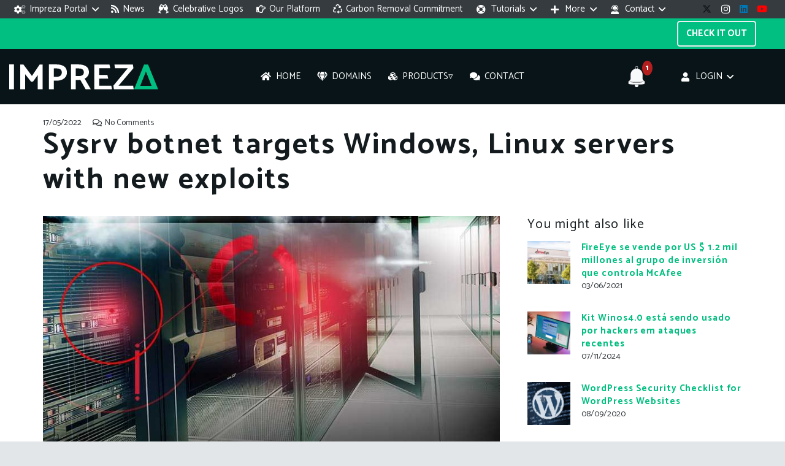

--- FILE ---
content_type: text/html; charset=UTF-8
request_url: https://impreza.host/sysrv-botnet-targets-windows-linux-servers-with-new-exploits/
body_size: 52680
content:
<!DOCTYPE HTML>
<html lang="en-US">
<head>
	<meta charset="UTF-8">
	<meta name='robots' content='index, follow, max-image-preview:large, max-snippet:-1, max-video-preview:-1' />

	<!-- This site is optimized with the Yoast SEO Premium plugin v26.7 (Yoast SEO v26.8) - https://yoast.com/product/yoast-seo-premium-wordpress/ -->
	<title>Botnet targets Windows, Linux servers with new exploits | Impreza Host</title>
<link data-rocket-preload as="style" href="https://fonts.googleapis.com/css?family=Catamaran%3A300%2C400%2C600%2C700%2C800&#038;display=swap" rel="preload">
<link href="https://fonts.googleapis.com/css?family=Catamaran%3A300%2C400%2C600%2C700%2C800&#038;display=swap" media="print" onload="this.media=&#039;all&#039;" rel="stylesheet">
<noscript data-wpr-hosted-gf-parameters=""><link rel="stylesheet" href="https://fonts.googleapis.com/css?family=Catamaran%3A300%2C400%2C600%2C700%2C800&#038;display=swap"></noscript>
	<meta name="description" content="Sysrv botnet is now exploiting vulnerabilities in the Spring Framework and WordPress to ensnare and deploy cryptomining malware" />
	<link rel="canonical" href="https://impreza.host/sysrv-botnet-targets-windows-linux-servers-with-new-exploits/" />
	<meta property="og:locale" content="en_US" />
	<meta property="og:type" content="article" />
	<meta property="og:title" content="Sysrv botnet targets Windows, Linux servers with new exploits" />
	<meta property="og:description" content="Sysrv botnet is now exploiting vulnerabilities in the Spring Framework and WordPress to ensnare and deploy cryptomining malware" />
	<meta property="og:url" content="https://impreza.host/sysrv-botnet-targets-windows-linux-servers-with-new-exploits/" />
	<meta property="og:site_name" content="Impreza Host" />
	<meta property="article:publisher" content="https://www.facebook.com/ImprezaHost/" />
	<meta property="article:published_time" content="2022-05-17T16:21:45+00:00" />
	<meta property="og:image" content="https://impreza.host/wp-content/uploads/2021/09/azure-vulnerabilidade-e1606492260583.jpg" />
	<meta property="og:image:width" content="814" />
	<meta property="og:image:height" content="427" />
	<meta property="og:image:type" content="image/jpeg" />
	<meta name="author" content="Impreza Team" />
	<meta name="twitter:card" content="summary_large_image" />
	<meta name="twitter:creator" content="@ImprezaHost" />
	<meta name="twitter:site" content="@ImprezaHost" />
	<meta name="twitter:label1" content="Written by" />
	<meta name="twitter:data1" content="Impreza Team" />
	<meta name="twitter:label2" content="Est. reading time" />
	<meta name="twitter:data2" content="2 minutes" />
	<script type="application/ld+json" class="yoast-schema-graph">{"@context":"https://schema.org","@graph":[{"@type":"Article","@id":"https://impreza.host/sysrv-botnet-targets-windows-linux-servers-with-new-exploits/#article","isPartOf":{"@id":"https://impreza.host/sysrv-botnet-targets-windows-linux-servers-with-new-exploits/"},"author":{"name":"Impreza Team","@id":"https://impreza.host/#/schema/person/a613811d3524bfecd5690d2c11067631"},"headline":"Sysrv botnet targets Windows, Linux servers with new exploits","datePublished":"2022-05-17T16:21:45+00:00","mainEntityOfPage":{"@id":"https://impreza.host/sysrv-botnet-targets-windows-linux-servers-with-new-exploits/"},"wordCount":383,"commentCount":0,"publisher":{"@id":"https://impreza.host/#organization"},"image":{"@id":"https://impreza.host/sysrv-botnet-targets-windows-linux-servers-with-new-exploits/#primaryimage"},"thumbnailUrl":"https://impreza.host/wp-content/uploads/2021/09/azure-vulnerabilidade-e1606492260583.jpg","articleSection":["Commercialization","Domains","Marketing","News","Programming"],"inLanguage":"en-US","potentialAction":[{"@type":"CommentAction","name":"Comment","target":["https://impreza.host/sysrv-botnet-targets-windows-linux-servers-with-new-exploits/#respond"]}]},{"@type":"WebPage","@id":"https://impreza.host/sysrv-botnet-targets-windows-linux-servers-with-new-exploits/","url":"https://impreza.host/sysrv-botnet-targets-windows-linux-servers-with-new-exploits/","name":"Botnet targets Windows, Linux servers with new exploits | Impreza Host","isPartOf":{"@id":"https://impreza.host/#website"},"primaryImageOfPage":{"@id":"https://impreza.host/sysrv-botnet-targets-windows-linux-servers-with-new-exploits/#primaryimage"},"image":{"@id":"https://impreza.host/sysrv-botnet-targets-windows-linux-servers-with-new-exploits/#primaryimage"},"thumbnailUrl":"https://impreza.host/wp-content/uploads/2021/09/azure-vulnerabilidade-e1606492260583.jpg","datePublished":"2022-05-17T16:21:45+00:00","description":"Sysrv botnet is now exploiting vulnerabilities in the Spring Framework and WordPress to ensnare and deploy cryptomining malware","breadcrumb":{"@id":"https://impreza.host/sysrv-botnet-targets-windows-linux-servers-with-new-exploits/#breadcrumb"},"inLanguage":"en-US","potentialAction":[{"@type":"ReadAction","target":["https://impreza.host/sysrv-botnet-targets-windows-linux-servers-with-new-exploits/"]}]},{"@type":"ImageObject","inLanguage":"en-US","@id":"https://impreza.host/sysrv-botnet-targets-windows-linux-servers-with-new-exploits/#primaryimage","url":"https://impreza.host/wp-content/uploads/2021/09/azure-vulnerabilidade-e1606492260583.jpg","contentUrl":"https://impreza.host/wp-content/uploads/2021/09/azure-vulnerabilidade-e1606492260583.jpg","width":814,"height":427},{"@type":"BreadcrumbList","@id":"https://impreza.host/sysrv-botnet-targets-windows-linux-servers-with-new-exploits/#breadcrumb","itemListElement":[{"@type":"ListItem","position":1,"name":"Home","item":"https://impreza.host/"},{"@type":"ListItem","position":2,"name":"Sysrv botnet targets Windows, Linux servers with new exploits"}]},{"@type":"WebSite","@id":"https://impreza.host/#website","url":"https://impreza.host/","name":"Impreza Host","description":"Website Hosting and Domain register","publisher":{"@id":"https://impreza.host/#organization"},"potentialAction":[{"@type":"SearchAction","target":{"@type":"EntryPoint","urlTemplate":"https://impreza.host/?s={search_term_string}"},"query-input":{"@type":"PropertyValueSpecification","valueRequired":true,"valueName":"search_term_string"}}],"inLanguage":"en-US"},{"@type":"Organization","@id":"https://impreza.host/#organization","name":"Impreza Host","url":"https://impreza.host/","logo":{"@type":"ImageObject","inLanguage":"en-US","@id":"https://impreza.host/#/schema/logo/image/","url":"https://impreza.host/wp-content/uploads/2016/03/logo-impreza-dark-menor.png","contentUrl":"https://impreza.host/wp-content/uploads/2016/03/logo-impreza-dark-menor.png","width":275,"height":65,"caption":"Impreza Host"},"image":{"@id":"https://impreza.host/#/schema/logo/image/"},"sameAs":["https://www.facebook.com/ImprezaHost/","https://x.com/ImprezaHost","https://www.linkedin.com/company/impreza","https://www.youtube.com/c/ImprezaHost"]},{"@type":"Person","@id":"https://impreza.host/#/schema/person/a613811d3524bfecd5690d2c11067631","name":"Impreza Team","image":{"@type":"ImageObject","inLanguage":"en-US","@id":"https://impreza.host/#/schema/person/image/","url":"https://secure.gravatar.com/avatar/a8929739915f7cc8584be4474df813eddbb90db993fc52f6b712180a123a0cdd?s=96&d=mm&r=g","contentUrl":"https://secure.gravatar.com/avatar/a8929739915f7cc8584be4474df813eddbb90db993fc52f6b712180a123a0cdd?s=96&d=mm&r=g","caption":"Impreza Team"},"url":"https://impreza.host"}]}</script>
	<!-- / Yoast SEO Premium plugin. -->


<link rel='dns-prefetch' href='//fonts.googleapis.com' />
<link href='https://fonts.gstatic.com' crossorigin rel='preconnect' />
<link rel="canonical" href="https://impreza.host/sysrv-botnet-targets-windows-linux-servers-with-new-exploits/" />
<meta name="viewport" content="width=device-width, initial-scale=1">
<meta name="theme-color" content="#f5f5f5">
<meta property="og:title" content="Botnet targets Windows, Linux servers with new exploits | Impreza Host">
<meta property="og:url" content="https://impreza.host/sysrv-botnet-targets-windows-linux-servers-with-new-exploits">
<meta property="og:locale" content="en_US">
<meta property="og:site_name" content="Impreza Host">
<meta property="og:type" content="article">
<meta property="og:image" content="https://impreza.host/wp-content/uploads/2021/09/azure-vulnerabilidade-e1606492260583.jpg" itemprop="image">
<link rel="preload" href="https://impreza.host/wp-content/uploads/2022/09/Catamaran-Regular.woff2" as="font" type="font/woff2" crossorigin><style id='wp-img-auto-sizes-contain-inline-css'>
img:is([sizes=auto i],[sizes^="auto," i]){contain-intrinsic-size:3000px 1500px}
/*# sourceURL=wp-img-auto-sizes-contain-inline-css */
</style>
<link rel='stylesheet' id='wpm-public-css' href='https://impreza.host/wp-content/plugins/whmcs-product-manager/public/css/wpm-public.css?ver=1.4.8' media='all' />

<link rel='stylesheet' id='us-style-css' href='https://impreza.host/wp-content/themes/Impreza/css/style.min.css?ver=8.42' media='all' />
<link rel='stylesheet' id='theme-style-css' href='https://impreza.host/wp-content/themes/Impreza-child/style.css?ver=8.42' media='all' />
<link rel='stylesheet' id='whmpress_css_file-css' href='https://impreza.host/wp-content/plugins/whmpress/styles/default.css?ver=6.9' media='all' />
<style id='rocket-lazyload-inline-css'>
.rll-youtube-player{position:relative;padding-bottom:56.23%;height:0;overflow:hidden;max-width:100%;}.rll-youtube-player:focus-within{outline: 2px solid currentColor;outline-offset: 5px;}.rll-youtube-player iframe{position:absolute;top:0;left:0;width:100%;height:100%;z-index:100;background:0 0}.rll-youtube-player img{bottom:0;display:block;left:0;margin:auto;max-width:100%;width:100%;position:absolute;right:0;top:0;border:none;height:auto;-webkit-transition:.4s all;-moz-transition:.4s all;transition:.4s all}.rll-youtube-player img:hover{-webkit-filter:brightness(75%)}.rll-youtube-player .play{height:100%;width:100%;left:0;top:0;position:absolute;background:url(https://impreza.host/wp-content/plugins/wp-rocket/assets/img/youtube.png) no-repeat center;background-color: transparent !important;cursor:pointer;border:none;}
/*# sourceURL=rocket-lazyload-inline-css */
</style>
<script src="https://impreza.host/wp-includes/js/jquery/jquery.min.js?ver=3.7.1" id="jquery-core-js"></script>
<script src="https://impreza.host/wp-includes/js/jquery/jquery-migrate.min.js?ver=3.4.1" id="jquery-migrate-js"></script>
<script></script>		<script id="us_add_no_touch">
			if ( ! /Android|webOS|iPhone|iPad|iPod|BlackBerry|IEMobile|Opera Mini/i.test( navigator.userAgent ) ) {
				document.documentElement.classList.add( "no-touch" );
			}
		</script>
				<script id="us_color_scheme_switch_class">
			if ( document.cookie.includes( "us_color_scheme_switch_is_on=true" ) ) {
				document.documentElement.classList.add( "us-color-scheme-on" );
			}
		</script>
		<meta name="generator" content="Powered by WPBakery Page Builder - drag and drop page builder for WordPress."/>
<!-- Output by WHMPress -->
    <style>.pricing-table-description {
    text-align:center;
    line-height: 1.2em;
    font-size: 18px;
}</style><link rel="icon" href="https://impreza.host/wp-content/uploads/2016/03/favicon-48x48.png" sizes="32x32" />
<link rel="icon" href="https://impreza.host/wp-content/uploads/2016/03/favicon.png" sizes="192x192" />
<link rel="apple-touch-icon" href="https://impreza.host/wp-content/uploads/2016/03/favicon.png" />
<meta name="msapplication-TileImage" content="https://impreza.host/wp-content/uploads/2016/03/favicon.png" />
		<style id="wp-custom-css">
			.whmpress input[type="submit"] {
background: #00bf80;
}

/* efeito bounce */
#hoverbounce {
	transition:0.5s;
}

#hoverbounce:hover {
	transition:0.5s;
	animation:bounce 1s infinite alternate;
}

/* efeito blur */
#hoverblur {
	transition:0.5s;
}

#hoverblur:hover {
	filter: blur(5px);
	transition:0.5s;
}

/* efeito blur2 */
#hoverblur2 {
	transition:0.5s;
	filter: blur(5px);
}

#hoverblur2:hover {
	filter: blur(0px);
	transition:0.5s;
}

/* efeito rotate */
#hoverrotate {
	transition:1.5s;
}

#hoverrotate:hover {
	transition:1.5s;
	-webkit-transform: rotateZ(360deg);
  transform: rotateZ(360deg);
}

/* efeito drop shadow */
#hoversombra {
	transition:0.5s;
}

#hoversombra:hover {
	transition:0.5s;
	-webkit-filter: drop-shadow(15px 10px 5px rgba(0,0,0,.5));
  filter: drop-shadow(15px 10px 5px rgba(0,0,0,.5));
}

/* efeito drop shadow2 */
#hoversombra2 {
	transition:0.5s;
}

#hoversombra2:hover {
	transition:0.5s;
	-webkit-filter: drop-shadow(15px 10px 5px rgba(255,255,255,.5));
  filter: drop-shadow(15px 10px 5px rgba(255,255,255,.5));
}

/*class giradinha*/
.giradinha {
	transition:0.5s;
}

.giradinha:active {
	transition: 0.5s;
	transform: /*rotatez(45deg)*/
		scale(1.2);
}

/*hover para um elemento afetar outro*/
#testando2 { 
	transition:0.5s;
}
#testando1:hover ~ #testando2 {
	transition:0.5s;
  transform: rotateZ(360deg) scale(1.5);
}

/*efeito ao clique de um elemento em outro*/
#testando4 { 
	transition:0.5s;
}

#testando3:active ~ #testando4 {
	transition:0.5s;
  transform: rotateZ(360deg) scale(1.5);
}

/*efeito tooltip*/
#testando6 { 
	transition:0.5s;
  display: none;
  cursor: pointer;
}

#testando5:hover ~ #testando6 {
	transition:0.5s;
  display: inline-block;
  cursor: pointer;
}

/* efeito bounce class */
.hoverbounce {
	transition:0.5s;
	color:purple;
}

.hoverbounce:hover {
	transition:0.5s;
	color:yellowgreen;
}

/* teste de json */
#testandoj2 { 
	transition:1.5s;
}
#testandoj1:hover ~ #testandoj2 {
	transition:1.5s;
  transform: rotateZ(360deg) scale(1.5);
}

#testandoj3 {
  transition:1.5;
	animation-delay:1000ms;
	animation-duration: 3s;
  animation-name: slidein;
	animation-iteration-count: infinite;
  animation-direction: alternate;
}

@keyframes slidein {
  from {
		position:absolute;
		left:-100px;
		transition:1.5s;
	}

  to {
    position:absolute;
		right:-100px;
		transition:1.5;
	}
}

.hovericons1 {
	transition:0.5s;
}

.hovericons1:hover {
	transform:scale(1.1);
	transition:0.5s;
	-webkit-filter: drop-shadow(5px 5px 2px rgba(255,255,255,.5));
  filter: drop-shadow(5px 5px 2px rgba(255,255,255,.5));
}

.trans {
	opacity : 0.8;
}

.bgcyber {
	height: 100vh;
	background-size:100% 100%;
	background-position:center bottom;
	background-repeat:no-repeat;
}

.move1 {
	border-radius: 10px;
  animation: emmovimento 5s linear infinite;
  animation-delay: 1000ms;
}

@keyframes emmovimento {
      0% {
        transform: translateX(0px);
      }
      25% {
        transform: translateX(400px);
      }
      50% {
        transform: translateY(200px) translateX(400px);
      }

      75% {
        transform: translateX(0px) translateY(200px);
      }
      100% {
        transform: translateY(0px);
      }
    }

.move2 {
	border-radius: 10px;
  animation: movendobotao 6s linear 2;
  animation-delay: 1000ms;
}

@keyframes movendobotao {
      0% {
        transform: translateX(0px);
      }
      30% {
        transform: translateX(400px);
      }
			50% {
        transform: translateX(400px) scale(1.5);
      }
			70% {
        transform: translateX(400px);
      }
      100% {
        transform: translateX(0px);
      }
    }

/* edição do texto que vem do whmcs para as tabelas */
.desc-table {
    text-align:center;
    line-height: 1.2em;
    font-size: 18px;
}

.tooltip {
  position: relative;
  display: inline-block;
  border-bottom: 1px dotted black;
	transition: 250ms linear;
}
.tooltip .tooltiptext {
  opacity: 0;
	/*visibility: hidden;*/
  width: 120px;
  background-color: rgba(44,44,44,0.70);
  color: #fff;
  text-align: center;
  padding: 5px 0;
  border-radius: 6px;
    position: absolute;
    top: 50px;
    left: 75%;
    z-index: 1;
	transition: 250ms linear;
}
.tooltip:hover .tooltiptext {
  /*visibility: visible;*/
	opacity: 1;
	transition: 250ms linear;
}

.null {
  pointer-events: none;
  user-select: none;
}

.hover-upscale {
  transition: transform 0.2s ease-in-out;
  will-change: transform;
}

.hover-upscale:hover {
  transform: scale(1.05);
}
.opacity-obj {
  opacity: 0.3;
  transition: opacity 0.3s ease-in-out; 
}

.opacity-obj:hover {
  opacity: 1;
}

.vat-info {
  position: relative;
  cursor: pointer;
}

/* Tooltip */
.vat-info::after {
  content: "The price listed is without the 5% VAT Tax";
  position: absolute;

  /* Right-top position */
  bottom: 90%;
  left: 80%;
	z-index: 999;
  margin-left: 8px;
  margin-bottom: 8px;

  background: rgba(20, 27, 30, 0.8);
  color: #F8F9FA;
  padding: 10px 5px;
  border-radius: 5px;

  font-size: 14px;
	line-height: 12px;
	font-weight: 400;
  white-space: nowrap;

  opacity: 0;
  pointer-events: none;
  transition: opacity 0.25s ease;
}

/* Fade in/out */
.vat-info:hover::after {
  opacity: 1;
}		</style>
		<noscript><style> .wpb_animate_when_almost_visible { opacity: 1; }</style></noscript><noscript><style id="rocket-lazyload-nojs-css">.rll-youtube-player, [data-lazy-src]{display:none !important;}</style></noscript>		<style id="us-icon-fonts">@font-face{font-display:swap;font-style:normal;font-family:"fontawesome";font-weight:900;src:url("https://impreza.host/wp-content/themes/Impreza/fonts/fa-solid-900.woff2?ver=8.42") format("woff2")}.fas{font-family:"fontawesome";font-weight:900}@font-face{font-display:swap;font-style:normal;font-family:"fontawesome";font-weight:400;src:url("https://impreza.host/wp-content/themes/Impreza/fonts/fa-regular-400.woff2?ver=8.42") format("woff2")}.far{font-family:"fontawesome";font-weight:400}@font-face{font-display:swap;font-style:normal;font-family:"fontawesome";font-weight:300;src:url("https://impreza.host/wp-content/themes/Impreza/fonts/fa-light-300.woff2?ver=8.42") format("woff2")}.fal{font-family:"fontawesome";font-weight:300}@font-face{font-display:swap;font-style:normal;font-family:"Font Awesome 5 Duotone";font-weight:900;src:url("https://impreza.host/wp-content/themes/Impreza/fonts/fa-duotone-900.woff2?ver=8.42") format("woff2")}.fad{font-family:"Font Awesome 5 Duotone";font-weight:900}.fad{position:relative}.fad:before{position:absolute}.fad:after{opacity:0.4}@font-face{font-display:swap;font-style:normal;font-family:"Font Awesome 5 Brands";font-weight:400;src:url("https://impreza.host/wp-content/themes/Impreza/fonts/fa-brands-400.woff2?ver=8.42") format("woff2")}.fab{font-family:"Font Awesome 5 Brands";font-weight:400}@font-face{font-display:block;font-style:normal;font-family:"Material Icons";font-weight:400;src:url("https://impreza.host/wp-content/themes/Impreza/fonts/material-icons.woff2?ver=8.42") format("woff2")}.material-icons{font-family:"Material Icons";font-weight:400}</style>
				<style id="us-theme-options-css">:root{--color-header-middle-bg:#363b3f;--color-header-middle-bg-grad:#363b3f;--color-header-middle-text:#ffffff;--color-header-middle-text-hover:#00bf80;--color-header-transparent-bg:transparent;--color-header-transparent-bg-grad:transparent;--color-header-transparent-text:#ffffff;--color-header-transparent-text-hover:#ffffff;--color-chrome-toolbar:#f5f5f5;--color-header-top-bg:#363b3f;--color-header-top-bg-grad:#363b3f;--color-header-top-text:#ffffff;--color-header-top-text-hover:#00bf80;--color-header-top-transparent-bg:rgba(0,0,0,0.2);--color-header-top-transparent-bg-grad:rgba(0,0,0,0.2);--color-header-top-transparent-text:rgba(255,255,255,0.00);--color-header-top-transparent-text-hover:#fff;--color-content-bg:#ffffff;--color-content-bg-grad:#ffffff;--color-content-bg-alt:#edf0f2;--color-content-bg-alt-grad:#edf0f2;--color-content-border:#e1e5e8;--color-content-heading:#141b1e;--color-content-heading-grad:#141b1e;--color-content-text:#363b3f;--color-content-link:#00bf80;--color-content-link-hover:#c2c229;--color-content-primary:#00bf80;--color-content-primary-grad:#00bf80;--color-content-secondary:#c2c229;--color-content-secondary-grad:#c2c229;--color-content-faded:#999c9f;--color-content-overlay:rgba(0,0,0,0.75);--color-content-overlay-grad:rgba(0,0,0,0.75);--color-alt-content-bg:#edf0f2;--color-alt-content-bg-grad:#edf0f2;--color-alt-content-bg-alt:#ffffff;--color-alt-content-bg-alt-grad:#ffffff;--color-alt-content-border:#d7dde0;--color-alt-content-heading:#141b1e;--color-alt-content-heading-grad:#141b1e;--color-alt-content-text:#363b3f;--color-alt-content-link:#00bf80;--color-alt-content-link-hover:#c2c229;--color-alt-content-primary:#00bf80;--color-alt-content-primary-grad:#00bf80;--color-alt-content-secondary:#c2c229;--color-alt-content-secondary-grad:#c2c229;--color-alt-content-faded:#999c9f;--color-alt-content-overlay:#00bf80;--color-alt-content-overlay-grad:#00bf80;--color-footer-bg:#141b1e;--color-footer-bg-grad:#141b1e;--color-footer-bg-alt:#141b1e;--color-footer-bg-alt-grad:#141b1e;--color-footer-border:#333333;--color-footer-text:#c2c4c5;--color-footer-link:#c2c4c5;--color-footer-link-hover:#00bf80;--color-subfooter-text:#141b1e;--color-subfooter-link:#00bf80;--color-subfooter-link-hover:#333333;--color-content-primary-faded:rgba(0,191,128,0.15);--box-shadow:0 5px 15px rgba(0,0,0,.15);--box-shadow-up:0 -5px 15px rgba(0,0,0,.15);--site-canvas-width:1300px;--site-content-width:1140px;--text-block-margin-bottom:0rem;--focus-outline-width:2px}@font-face{font-display:block;font-style:normal;font-family:"Catamaran Regular";font-weight:400;src:url(/wp-content/uploads/2022/09/Catamaran-Regular.woff2) format("woff2")}:root{--font-family:Catamaran,sans-serif;--font-size:15px;--line-height:15px;--font-weight:400;--bold-font-weight:700;--text-transform:none;--font-style:normal;--letter-spacing:0em;--h1-font-family:Catamaran,sans-serif;--h1-font-size:3.2rem;--h1-line-height:1.19;--h1-font-weight:400;--h1-bold-font-weight:700;--h1-text-transform:none;--h1-font-style:normal;--h1-letter-spacing:0.05em;--h1-margin-bottom:1.5rem;--h2-font-family:var(--h1-font-family);--h2-font-size:2.2rem;--h2-line-height:1.4;--h2-font-weight:var(--h1-font-weight);--h2-bold-font-weight:var(--h1-bold-font-weight);--h2-text-transform:var(--h1-text-transform);--h2-font-style:var(--h1-font-style);--h2-letter-spacing:0.05em;--h2-margin-bottom:1.5rem;--h3-font-family:var(--h1-font-family);--h3-font-size:2rem;--h3-line-height:1.4;--h3-font-weight:var(--h1-font-weight);--h3-bold-font-weight:var(--h1-bold-font-weight);--h3-text-transform:var(--h1-text-transform);--h3-font-style:var(--h1-font-style);--h3-letter-spacing:0.06em;--h3-margin-bottom:1.5rem;--h4-font-family:var(--h1-font-family);--h4-font-size:1.6rem;--h4-line-height:1.4;--h4-font-weight:var(--h1-font-weight);--h4-bold-font-weight:var(--h1-bold-font-weight);--h4-text-transform:var(--h1-text-transform);--h4-font-style:var(--h1-font-style);--h4-letter-spacing:0.06em;--h4-margin-bottom:1.5rem;--h5-font-family:var(--h1-font-family);--h5-font-size:1.4rem;--h5-line-height:1.4;--h5-font-weight:var(--h1-font-weight);--h5-bold-font-weight:var(--h1-bold-font-weight);--h5-text-transform:var(--h1-text-transform);--h5-font-style:var(--h1-font-style);--h5-letter-spacing:0.06em;--h5-margin-bottom:1.5rem;--h6-font-family:var(--h1-font-family);--h6-font-size:1.2rem;--h6-line-height:1.4;--h6-font-weight:var(--h1-font-weight);--h6-bold-font-weight:var(--h1-bold-font-weight);--h6-text-transform:var(--h1-text-transform);--h6-font-style:var(--h1-font-style);--h6-letter-spacing:0.06em;--h6-margin-bottom:1.5rem}@media (max-width:600px){:root{--h1-font-size:2rem;--h2-font-size:1.8rem;--h3-font-size:1.6rem;--h4-font-size:1.4rem;--h5-font-size:1.2rem;--h6-font-size:1rem}}h1{font-family:var(--h1-font-family,inherit);font-weight:var(--h1-font-weight,inherit);font-size:var(--h1-font-size,inherit);font-style:var(--h1-font-style,inherit);line-height:var(--h1-line-height,1.4);letter-spacing:var(--h1-letter-spacing,inherit);text-transform:var(--h1-text-transform,inherit);margin-bottom:var(--h1-margin-bottom,1.5rem)}h1>strong{font-weight:var(--h1-bold-font-weight,bold)}h2{font-family:var(--h2-font-family,inherit);font-weight:var(--h2-font-weight,inherit);font-size:var(--h2-font-size,inherit);font-style:var(--h2-font-style,inherit);line-height:var(--h2-line-height,1.4);letter-spacing:var(--h2-letter-spacing,inherit);text-transform:var(--h2-text-transform,inherit);margin-bottom:var(--h2-margin-bottom,1.5rem)}h2>strong{font-weight:var(--h2-bold-font-weight,bold)}h3{font-family:var(--h3-font-family,inherit);font-weight:var(--h3-font-weight,inherit);font-size:var(--h3-font-size,inherit);font-style:var(--h3-font-style,inherit);line-height:var(--h3-line-height,1.4);letter-spacing:var(--h3-letter-spacing,inherit);text-transform:var(--h3-text-transform,inherit);margin-bottom:var(--h3-margin-bottom,1.5rem)}h3>strong{font-weight:var(--h3-bold-font-weight,bold)}h4{font-family:var(--h4-font-family,inherit);font-weight:var(--h4-font-weight,inherit);font-size:var(--h4-font-size,inherit);font-style:var(--h4-font-style,inherit);line-height:var(--h4-line-height,1.4);letter-spacing:var(--h4-letter-spacing,inherit);text-transform:var(--h4-text-transform,inherit);margin-bottom:var(--h4-margin-bottom,1.5rem)}h4>strong{font-weight:var(--h4-bold-font-weight,bold)}h5{font-family:var(--h5-font-family,inherit);font-weight:var(--h5-font-weight,inherit);font-size:var(--h5-font-size,inherit);font-style:var(--h5-font-style,inherit);line-height:var(--h5-line-height,1.4);letter-spacing:var(--h5-letter-spacing,inherit);text-transform:var(--h5-text-transform,inherit);margin-bottom:var(--h5-margin-bottom,1.5rem)}h5>strong{font-weight:var(--h5-bold-font-weight,bold)}h6{font-family:var(--h6-font-family,inherit);font-weight:var(--h6-font-weight,inherit);font-size:var(--h6-font-size,inherit);font-style:var(--h6-font-style,inherit);line-height:var(--h6-line-height,1.4);letter-spacing:var(--h6-letter-spacing,inherit);text-transform:var(--h6-text-transform,inherit);margin-bottom:var(--h6-margin-bottom,1.5rem)}h6>strong{font-weight:var(--h6-bold-font-weight,bold)}body{background:#e3e6e8}@media (max-width:1215px){.l-main .aligncenter{max-width:calc(100vw - 5rem)}}@media (min-width:1281px){.l-subheader{--padding-inline:2.5rem}.l-section{--padding-inline:2.5rem}body.usb_preview .hide_on_default{opacity:0.25!important}.vc_hidden-lg,body:not(.usb_preview) .hide_on_default{display:none!important}.default_align_left{text-align:left;justify-content:flex-start}.default_align_right{text-align:right;justify-content:flex-end}.default_align_center{text-align:center;justify-content:center}.w-hwrapper.default_align_center>*{margin-left:calc( var(--hwrapper-gap,1.2rem) / 2 );margin-right:calc( var(--hwrapper-gap,1.2rem) / 2 )}.default_align_justify{justify-content:space-between}.w-hwrapper>.default_align_justify,.default_align_justify>.w-btn{width:100%}*:not(.w-hwrapper:not(.wrap))>.w-btn-wrapper:not([class*="default_align_none"]):not(.align_none){display:block;margin-inline-end:0}}@media (min-width:1025px) and (max-width:1280px){.l-subheader{--padding-inline:2.5rem}.l-section{--padding-inline:2.5rem}body.usb_preview .hide_on_laptops{opacity:0.25!important}.vc_hidden-md,body:not(.usb_preview) .hide_on_laptops{display:none!important}.laptops_align_left{text-align:left;justify-content:flex-start}.laptops_align_right{text-align:right;justify-content:flex-end}.laptops_align_center{text-align:center;justify-content:center}.w-hwrapper.laptops_align_center>*{margin-left:calc( var(--hwrapper-gap,1.2rem) / 2 );margin-right:calc( var(--hwrapper-gap,1.2rem) / 2 )}.laptops_align_justify{justify-content:space-between}.w-hwrapper>.laptops_align_justify,.laptops_align_justify>.w-btn{width:100%}*:not(.w-hwrapper:not(.wrap))>.w-btn-wrapper:not([class*="laptops_align_none"]):not(.align_none){display:block;margin-inline-end:0}.g-cols.via_grid[style*="--laptops-columns-gap"]{gap:var(--laptops-columns-gap,3rem)}}@media (min-width:601px) and (max-width:1024px){.l-subheader{--padding-inline:1rem}.l-section{--padding-inline:2.5rem}body.usb_preview .hide_on_tablets{opacity:0.25!important}.vc_hidden-sm,body:not(.usb_preview) .hide_on_tablets{display:none!important}.tablets_align_left{text-align:left;justify-content:flex-start}.tablets_align_right{text-align:right;justify-content:flex-end}.tablets_align_center{text-align:center;justify-content:center}.w-hwrapper.tablets_align_center>*{margin-left:calc( var(--hwrapper-gap,1.2rem) / 2 );margin-right:calc( var(--hwrapper-gap,1.2rem) / 2 )}.tablets_align_justify{justify-content:space-between}.w-hwrapper>.tablets_align_justify,.tablets_align_justify>.w-btn{width:100%}*:not(.w-hwrapper:not(.wrap))>.w-btn-wrapper:not([class*="tablets_align_none"]):not(.align_none){display:block;margin-inline-end:0}.g-cols.via_grid[style*="--tablets-columns-gap"]{gap:var(--tablets-columns-gap,3rem)}}@media (max-width:600px){.l-subheader{--padding-inline:1rem}.l-section{--padding-inline:1.5rem}body.usb_preview .hide_on_mobiles{opacity:0.25!important}.vc_hidden-xs,body:not(.usb_preview) .hide_on_mobiles{display:none!important}.mobiles_align_left{text-align:left;justify-content:flex-start}.mobiles_align_right{text-align:right;justify-content:flex-end}.mobiles_align_center{text-align:center;justify-content:center}.w-hwrapper.mobiles_align_center>*{margin-left:calc( var(--hwrapper-gap,1.2rem) / 2 );margin-right:calc( var(--hwrapper-gap,1.2rem) / 2 )}.mobiles_align_justify{justify-content:space-between}.w-hwrapper>.mobiles_align_justify,.mobiles_align_justify>.w-btn{width:100%}.w-hwrapper.stack_on_mobiles{display:block}.w-hwrapper.stack_on_mobiles>:not(script){display:block;margin:0 0 var(--hwrapper-gap,1.2rem)}.w-hwrapper.stack_on_mobiles>:last-child{margin-bottom:0}*:not(.w-hwrapper:not(.wrap))>.w-btn-wrapper:not([class*="mobiles_align_none"]):not(.align_none){display:block;margin-inline-end:0}.g-cols.via_grid[style*="--mobiles-columns-gap"]{gap:var(--mobiles-columns-gap,1.5rem)}}@media (max-width:600px){.g-cols.type_default>div[class*="vc_col-xs-"]{margin-top:1rem;margin-bottom:1rem}.g-cols>div:not([class*="vc_col-xs-"]){width:100%;margin:0 0 1.5rem}.g-cols.reversed>div:last-of-type{order:-1}.g-cols.type_boxes>div,.g-cols.reversed>div:first-child,.g-cols:not(.reversed)>div:last-child,.g-cols>div.has_bg_color{margin-bottom:0}.vc_col-xs-1{width:8.3333%}.vc_col-xs-2{width:16.6666%}.vc_col-xs-1\/5{width:20%}.vc_col-xs-3{width:25%}.vc_col-xs-4{width:33.3333%}.vc_col-xs-2\/5{width:40%}.vc_col-xs-5{width:41.6666%}.vc_col-xs-6{width:50%}.vc_col-xs-7{width:58.3333%}.vc_col-xs-3\/5{width:60%}.vc_col-xs-8{width:66.6666%}.vc_col-xs-9{width:75%}.vc_col-xs-4\/5{width:80%}.vc_col-xs-10{width:83.3333%}.vc_col-xs-11{width:91.6666%}.vc_col-xs-12{width:100%}.vc_col-xs-offset-0{margin-left:0}.vc_col-xs-offset-1{margin-left:8.3333%}.vc_col-xs-offset-2{margin-left:16.6666%}.vc_col-xs-offset-1\/5{margin-left:20%}.vc_col-xs-offset-3{margin-left:25%}.vc_col-xs-offset-4{margin-left:33.3333%}.vc_col-xs-offset-2\/5{margin-left:40%}.vc_col-xs-offset-5{margin-left:41.6666%}.vc_col-xs-offset-6{margin-left:50%}.vc_col-xs-offset-7{margin-left:58.3333%}.vc_col-xs-offset-3\/5{margin-left:60%}.vc_col-xs-offset-8{margin-left:66.6666%}.vc_col-xs-offset-9{margin-left:75%}.vc_col-xs-offset-4\/5{margin-left:80%}.vc_col-xs-offset-10{margin-left:83.3333%}.vc_col-xs-offset-11{margin-left:91.6666%}.vc_col-xs-offset-12{margin-left:100%}}@media (min-width:601px){.vc_col-sm-1{width:8.3333%}.vc_col-sm-2{width:16.6666%}.vc_col-sm-1\/5{width:20%}.vc_col-sm-3{width:25%}.vc_col-sm-4{width:33.3333%}.vc_col-sm-2\/5{width:40%}.vc_col-sm-5{width:41.6666%}.vc_col-sm-6{width:50%}.vc_col-sm-7{width:58.3333%}.vc_col-sm-3\/5{width:60%}.vc_col-sm-8{width:66.6666%}.vc_col-sm-9{width:75%}.vc_col-sm-4\/5{width:80%}.vc_col-sm-10{width:83.3333%}.vc_col-sm-11{width:91.6666%}.vc_col-sm-12{width:100%}.vc_col-sm-offset-0{margin-left:0}.vc_col-sm-offset-1{margin-left:8.3333%}.vc_col-sm-offset-2{margin-left:16.6666%}.vc_col-sm-offset-1\/5{margin-left:20%}.vc_col-sm-offset-3{margin-left:25%}.vc_col-sm-offset-4{margin-left:33.3333%}.vc_col-sm-offset-2\/5{margin-left:40%}.vc_col-sm-offset-5{margin-left:41.6666%}.vc_col-sm-offset-6{margin-left:50%}.vc_col-sm-offset-7{margin-left:58.3333%}.vc_col-sm-offset-3\/5{margin-left:60%}.vc_col-sm-offset-8{margin-left:66.6666%}.vc_col-sm-offset-9{margin-left:75%}.vc_col-sm-offset-4\/5{margin-left:80%}.vc_col-sm-offset-10{margin-left:83.3333%}.vc_col-sm-offset-11{margin-left:91.6666%}.vc_col-sm-offset-12{margin-left:100%}}@media (min-width:1025px){.vc_col-md-1{width:8.3333%}.vc_col-md-2{width:16.6666%}.vc_col-md-1\/5{width:20%}.vc_col-md-3{width:25%}.vc_col-md-4{width:33.3333%}.vc_col-md-2\/5{width:40%}.vc_col-md-5{width:41.6666%}.vc_col-md-6{width:50%}.vc_col-md-7{width:58.3333%}.vc_col-md-3\/5{width:60%}.vc_col-md-8{width:66.6666%}.vc_col-md-9{width:75%}.vc_col-md-4\/5{width:80%}.vc_col-md-10{width:83.3333%}.vc_col-md-11{width:91.6666%}.vc_col-md-12{width:100%}.vc_col-md-offset-0{margin-left:0}.vc_col-md-offset-1{margin-left:8.3333%}.vc_col-md-offset-2{margin-left:16.6666%}.vc_col-md-offset-1\/5{margin-left:20%}.vc_col-md-offset-3{margin-left:25%}.vc_col-md-offset-4{margin-left:33.3333%}.vc_col-md-offset-2\/5{margin-left:40%}.vc_col-md-offset-5{margin-left:41.6666%}.vc_col-md-offset-6{margin-left:50%}.vc_col-md-offset-7{margin-left:58.3333%}.vc_col-md-offset-3\/5{margin-left:60%}.vc_col-md-offset-8{margin-left:66.6666%}.vc_col-md-offset-9{margin-left:75%}.vc_col-md-offset-4\/5{margin-left:80%}.vc_col-md-offset-10{margin-left:83.3333%}.vc_col-md-offset-11{margin-left:91.6666%}.vc_col-md-offset-12{margin-left:100%}}@media (min-width:1281px){.vc_col-lg-1{width:8.3333%}.vc_col-lg-2{width:16.6666%}.vc_col-lg-1\/5{width:20%}.vc_col-lg-3{width:25%}.vc_col-lg-4{width:33.3333%}.vc_col-lg-2\/5{width:40%}.vc_col-lg-5{width:41.6666%}.vc_col-lg-6{width:50%}.vc_col-lg-7{width:58.3333%}.vc_col-lg-3\/5{width:60%}.vc_col-lg-8{width:66.6666%}.vc_col-lg-9{width:75%}.vc_col-lg-4\/5{width:80%}.vc_col-lg-10{width:83.3333%}.vc_col-lg-11{width:91.6666%}.vc_col-lg-12{width:100%}.vc_col-lg-offset-0{margin-left:0}.vc_col-lg-offset-1{margin-left:8.3333%}.vc_col-lg-offset-2{margin-left:16.6666%}.vc_col-lg-offset-1\/5{margin-left:20%}.vc_col-lg-offset-3{margin-left:25%}.vc_col-lg-offset-4{margin-left:33.3333%}.vc_col-lg-offset-2\/5{margin-left:40%}.vc_col-lg-offset-5{margin-left:41.6666%}.vc_col-lg-offset-6{margin-left:50%}.vc_col-lg-offset-7{margin-left:58.3333%}.vc_col-lg-offset-3\/5{margin-left:60%}.vc_col-lg-offset-8{margin-left:66.6666%}.vc_col-lg-offset-9{margin-left:75%}.vc_col-lg-offset-4\/5{margin-left:80%}.vc_col-lg-offset-10{margin-left:83.3333%}.vc_col-lg-offset-11{margin-left:91.6666%}.vc_col-lg-offset-12{margin-left:100%}}@media (min-width:601px) and (max-width:1024px){.g-cols.via_flex.type_default>div[class*="vc_col-md-"],.g-cols.via_flex.type_default>div[class*="vc_col-lg-"]{margin-top:1rem;margin-bottom:1rem}}@media (min-width:1025px) and (max-width:1280px){.g-cols.via_flex.type_default>div[class*="vc_col-lg-"]{margin-top:1rem;margin-bottom:1rem}}div[class|="vc_col"].stretched{container-type:inline-size}@container (width >= calc(100cqw - 2rem)) and (min-width:calc(768px - 2rem)){.g-cols.via_flex.type_default>div[class|="vc_col"].stretched>.vc_column-inner{margin:-1rem}}@media (max-width:767px){.l-canvas{overflow:hidden}.g-cols.stacking_default.reversed>div:last-of-type{order:-1}.g-cols.stacking_default.via_flex>div:not([class*="vc_col-xs"]){width:100%;margin:0 0 1.5rem}.g-cols.stacking_default.via_grid.mobiles-cols_1{grid-template-columns:100%}.g-cols.stacking_default.via_flex.type_boxes>div,.g-cols.stacking_default.via_flex.reversed>div:first-child,.g-cols.stacking_default.via_flex:not(.reversed)>div:last-child,.g-cols.stacking_default.via_flex>div.has_bg_color{margin-bottom:0}.g-cols.stacking_default.via_flex.type_default>.wpb_column.stretched{margin-left:-1rem;margin-right:-1rem}.g-cols.stacking_default.via_grid.mobiles-cols_1>.wpb_column.stretched,.g-cols.stacking_default.via_flex.type_boxes>.wpb_column.stretched{margin-left:var(--margin-inline-stretch);margin-right:var(--margin-inline-stretch)}.vc_column-inner.type_sticky>.wpb_wrapper,.vc_column_container.type_sticky>.vc_column-inner{top:0!important}}@media (min-width:768px){body:not(.rtl) .l-section.for_sidebar.at_left>div>.l-sidebar,.rtl .l-section.for_sidebar.at_right>div>.l-sidebar{order:-1}.vc_column_container.type_sticky>.vc_column-inner,.vc_column-inner.type_sticky>.wpb_wrapper{position:-webkit-sticky;position:sticky}.l-section.type_sticky{position:-webkit-sticky;position:sticky;top:0;z-index:21;transition:top 0.3s cubic-bezier(.78,.13,.15,.86) 0.1s}.header_hor .l-header.post_fixed.sticky_auto_hide{z-index:22}.admin-bar .l-section.type_sticky{top:32px}.l-section.type_sticky>.l-section-h{transition:padding-top 0.3s}.header_hor .l-header.pos_fixed:not(.down)~.l-main .l-section.type_sticky:not(:first-of-type){top:var(--header-sticky-height)}.admin-bar.header_hor .l-header.pos_fixed:not(.down)~.l-main .l-section.type_sticky:not(:first-of-type){top:calc( var(--header-sticky-height) + 32px )}.header_hor .l-header.pos_fixed.sticky:not(.down)~.l-main .l-section.type_sticky:first-of-type>.l-section-h{padding-top:var(--header-sticky-height)}.header_hor.headerinpos_bottom .l-header.pos_fixed.sticky:not(.down)~.l-main .l-section.type_sticky:first-of-type>.l-section-h{padding-bottom:var(--header-sticky-height)!important}}@media (max-width:600px){.w-form-row.for_submit[style*=btn-size-mobiles] .w-btn{font-size:var(--btn-size-mobiles)!important}}:focus-visible,input[type=checkbox]:focus-visible + i,input[type=checkbox]:focus-visible~.w-color-switch-box,.w-nav-arrow:focus-visible::before,.woocommerce-mini-cart-item:has(:focus-visible),.w-filter-item-value.w-btn:has(:focus-visible){outline-width:var(--focus-outline-width,2px );outline-style:solid;outline-offset:2px;outline-color:var(--color-content-primary)}.w-toplink,.w-header-show{background:rgba(0,0,0,0.3)}.no-touch .w-toplink.active:hover,.no-touch .w-header-show:hover{background:var(--color-content-primary-grad)}button[type=submit]:not(.w-btn),input[type=submit]:not(.w-btn),.us-nav-style_1>*,.navstyle_1>.owl-nav button,.us-btn-style_1{font-family:var(--font-family);font-style:normal;text-transform:uppercase;font-size:1rem;line-height:1.2!important;font-weight:700;letter-spacing:0em;padding:0.8em 1em;transition-duration:.3s;border-radius:0.3em;transition-timing-function:ease;--btn-height:calc(1.2em + 2 * 0.8em);background:#00bf80;border-color:#edf0f2;border-image:none;color:#ffffff!important;box-shadow:0px 0em 0em 0px rgba(0,0,0,0.2)}button[type=submit]:not(.w-btn):before,input[type=submit]:not(.w-btn),.us-nav-style_1>*:before,.navstyle_1>.owl-nav button:before,.us-btn-style_1:before{border-width:2px}.no-touch button[type=submit]:not(.w-btn):hover,.no-touch input[type=submit]:not(.w-btn):hover,.w-filter-item-value.us-btn-style_1:has(input:checked),.us-nav-style_1>span.current,.no-touch .us-nav-style_1>a:hover,.no-touch .navstyle_1>.owl-nav button:hover,.no-touch .us-btn-style_1:hover{background:#5e5e5e;border-color:transparent;border-image:none;color:#ffffff!important;box-shadow:0px 0em 0em 0px rgba(0,0,0,0.2)}.us-nav-style_18>*,.navstyle_18>.owl-nav button,.us-btn-style_18{font-family:var(--font-family);font-style:normal;text-transform:uppercase;font-size:1rem;line-height:1.20!important;font-weight:700;letter-spacing:0em;padding:0.8em 1em;transition-duration:.3s;border-radius:0.3em;transition-timing-function:ease;--btn-height:calc(1.20em + 2 * 0.8em);background:#c40000;border-color:#edf0f2;border-image:none;color:#ffffff!important;box-shadow:0px 0em 0em 0px rgba(0,0,0,0.2)}.us-nav-style_18>*:before,.navstyle_18>.owl-nav button:before,.us-btn-style_18:before{border-width:2px}.w-filter-item-value.us-btn-style_18:has(input:checked),.us-nav-style_18>span.current,.no-touch .us-nav-style_18>a:hover,.no-touch .navstyle_18>.owl-nav button:hover,.no-touch .us-btn-style_18:hover{background:#940000;border-color:#ffffff;border-image:none;color:#ffffff!important;box-shadow:0px 0em 0em 0px rgba(0,0,0,0.2)}.us-nav-style_2>*,.navstyle_2>.owl-nav button,.us-btn-style_2{font-family:var(--font-family);font-style:normal;text-transform:uppercase;font-size:1rem;line-height:1.2!important;font-weight:700;letter-spacing:0em;padding:0.8em 1.8em;transition-duration:.3s;border-radius:0.3em;transition-timing-function:ease;--btn-height:calc(1.2em + 2 * 0.8em);background:#e8e8e8;border-color:transparent;border-image:none;color:#333333!important;box-shadow:0px 0em 0em 0px rgba(0,0,0,0.2)}.us-nav-style_2>*:before,.navstyle_2>.owl-nav button:before,.us-btn-style_2:before{border-width:2px}.w-filter-item-value.us-btn-style_2:has(input:checked),.us-nav-style_2>span.current,.no-touch .us-nav-style_2>a:hover,.no-touch .navstyle_2>.owl-nav button:hover,.no-touch .us-btn-style_2:hover{background:#00bf80;border-color:transparent;border-image:none;color:#ffffff!important;box-shadow:0px 0em 0em 0px rgba(0,0,0,0.2)}.us-nav-style_3>*,.navstyle_3>.owl-nav button,.us-btn-style_3{font-family:var(--font-family);font-style:normal;text-transform:uppercase;font-size:1rem;line-height:1.2!important;font-weight:400;letter-spacing:0em;padding:0.8em 1.8em;transition-duration:.3s;border-radius:0.3em;transition-timing-function:ease;--btn-height:calc(1.2em + 2 * 0.8em);background:transparent;border-color:#ffffff;border-image:none;color:#ffffff!important;box-shadow:0px 0em 0em 0px rgba(0,0,0,0.2)}.us-nav-style_3>*:before,.navstyle_3>.owl-nav button:before,.us-btn-style_3:before{border-width:2px}.w-filter-item-value.us-btn-style_3:has(input:checked),.us-nav-style_3>span.current,.no-touch .us-nav-style_3>a:hover,.no-touch .navstyle_3>.owl-nav button:hover,.no-touch .us-btn-style_3:hover{background:transparent;border-color:#c2c229;border-image:none;color:#c2c229!important;box-shadow:0px 0em 0em 0px rgba(0,0,0,0.2)}.us-nav-style_4>*,.navstyle_4>.owl-nav button,.us-btn-style_4{font-family:var(--font-family);font-style:normal;text-transform:uppercase;font-size:1rem;line-height:1.2!important;font-weight:400;letter-spacing:0em;padding:0.8em 1.8em;transition-duration:.3s;border-radius:0.3em;transition-timing-function:ease;--btn-height:calc(1.2em + 2 * 0.8em);background:transparent;border-color:#00bf80;border-image:none;color:#00bf80!important;box-shadow:0px 0em 0em 0px rgba(0,0,0,0.2)}.us-nav-style_4>*:before,.navstyle_4>.owl-nav button:before,.us-btn-style_4:before{border-width:2px}.w-filter-item-value.us-btn-style_4:has(input:checked),.us-nav-style_4>span.current,.no-touch .us-nav-style_4>a:hover,.no-touch .navstyle_4>.owl-nav button:hover,.no-touch .us-btn-style_4:hover{background:#00bf80;border-color:#00bf80;border-image:none;color:#ffffff!important;box-shadow:0px 0em 0em 0px rgba(0,0,0,0.2)}.us-nav-style_5>*,.navstyle_5>.owl-nav button,.us-btn-style_5{font-family:var(--font-family);font-style:normal;text-transform:none;font-size:1rem;line-height:1.2!important;font-weight:400;letter-spacing:0em;padding:0.8em 1.8em;transition-duration:.3s;border-radius:0.3em;transition-timing-function:ease;--btn-height:calc(1.2em + 2 * 0.8em);background:transparent;border-color:#ffffff;border-image:none;color:#ffffff!important;box-shadow:0px 0em 0em 0px rgba(0,0,0,0.2)}.us-nav-style_5>*:before,.navstyle_5>.owl-nav button:before,.us-btn-style_5:before{border-width:2px}.w-filter-item-value.us-btn-style_5:has(input:checked),.us-nav-style_5>span.current,.no-touch .us-nav-style_5>a:hover,.no-touch .navstyle_5>.owl-nav button:hover,.no-touch .us-btn-style_5:hover{background:transparent;border-color:#00bf80;border-image:none;color:#00bf80!important;box-shadow:0px 0em 0em 0px rgba(0,0,0,0.2)}.us-nav-style_6>*,.navstyle_6>.owl-nav button,.us-btn-style_6{font-family:var(--font-family);font-style:normal;text-transform:none;font-size:1rem;line-height:1.2!important;font-weight:400;letter-spacing:0em;padding:0.8em 1.8em;transition-duration:.3s;border-radius:0.3em;transition-timing-function:ease;--btn-height:calc(1.2em + 2 * 0.8em);background:#e3d8d8;border-color:transparent;border-image:none;color:#363b3f!important;box-shadow:0px 0.1em 0.2em 0px #363b3f}.us-nav-style_6>*:before,.navstyle_6>.owl-nav button:before,.us-btn-style_6:before{border-width:2px}.w-filter-item-value.us-btn-style_6:has(input:checked),.us-nav-style_6>span.current,.no-touch .us-nav-style_6>a:hover,.no-touch .navstyle_6>.owl-nav button:hover,.no-touch .us-btn-style_6:hover{background:transparent;border-color:#999c9f;border-image:none;color:#c22929!important;box-shadow:0px 0em 0em 0px rgba(0,0,0,0.2)}.us-nav-style_7>*,.navstyle_7>.owl-nav button,.us-btn-style_7{font-family:var(--font-family);font-style:normal;text-transform:none;font-size:1rem;line-height:1.2!important;font-weight:400;letter-spacing:0em;padding:0.8em 1.8em;transition-duration:.3s;border-radius:0.3em;transition-timing-function:ease;--btn-height:calc(1.2em + 2 * 0.8em);background:rgba(194,194,41,0.00);border-color:transparent;border-image:none;color:#ffffff!important}.us-nav-style_7>*:before,.navstyle_7>.owl-nav button:before,.us-btn-style_7:before{border-width:2px}.w-filter-item-value.us-btn-style_7:has(input:checked),.us-nav-style_7>span.current,.no-touch .us-nav-style_7>a:hover,.no-touch .navstyle_7>.owl-nav button:hover,.no-touch .us-btn-style_7:hover{background:transparent;border-color:rgba(194,194,41,0.00);border-image:none;color:#00bf80!important;box-shadow:0px 0em 0em 0px rgba(0,0,0,0.2)}.us-nav-style_15>*,.navstyle_15>.owl-nav button,.us-btn-style_15{font-family:var(--font-family);font-style:normal;text-transform:none;font-size:1rem;line-height:1.20!important;font-weight:400;letter-spacing:0em;padding:0.8em 1.8em;transition-duration:.3s;border-radius:0.3em;transition-timing-function:ease;--btn-height:calc(1.20em + 2 * 0.8em);background:rgba(194,194,41,0.00);border-color:transparent;border-image:none;color:#00bf80!important}.us-nav-style_15>*:before,.navstyle_15>.owl-nav button:before,.us-btn-style_15:before{border-width:2px}.w-filter-item-value.us-btn-style_15:has(input:checked),.us-nav-style_15>span.current,.no-touch .us-nav-style_15>a:hover,.no-touch .navstyle_15>.owl-nav button:hover,.no-touch .us-btn-style_15:hover{background:transparent;border-color:rgba(194,194,41,0.00);border-image:none;color:#ffffff!important;box-shadow:0px 0em 0em 0px rgba(0,0,0,0.2)}.us-nav-style_8>*,.navstyle_8>.owl-nav button,.us-btn-style_8{font-family:var(--font-family);font-style:normal;text-transform:none;font-size:1rem;line-height:1.2!important;font-weight:400;letter-spacing:0em;padding:0.8em 1.8em;transition-duration:.3s;border-radius:1.5em;transition-timing-function:ease;--btn-height:calc(1.2em + 2 * 0.8em);background:linear-gradient(160deg,#00bf80,#363636);border-color:transparent;border-image:none;color:#ffffff!important;box-shadow:0px 0.15em 0.3em 0px rgba(0,0,0,0.95)}.us-nav-style_8>*:before,.navstyle_8>.owl-nav button:before,.us-btn-style_8:before{border-width:2px}.w-filter-item-value.us-btn-style_8:has(input:checked),.us-nav-style_8>span.current,.no-touch .us-nav-style_8>a:hover,.no-touch .navstyle_8>.owl-nav button:hover,.no-touch .us-btn-style_8:hover{background:linear-gradient(160deg,#029967,#000000);border-color:transparent;border-image:none;color:#ffffff!important;box-shadow:0px 0em 0em 0px rgba(0,0,0,0.70)}.us-btn-style_8{overflow:hidden;position:relative;-webkit-transform:translateZ(0)}.us-btn-style_8>*{position:relative;z-index:1}.no-touch .us-btn-style_8:hover{background:linear-gradient(160deg,#00bf80,#363636)}.us-btn-style_8::after{content:"";position:absolute;transition-duration:inherit;transition-timing-function:inherit;top:0;left:0;right:0;bottom:0;opacity:0;border-radius:inherit;transition-property:opacity;background:linear-gradient(160deg,#029967,#000000)}.w-filter-item-value.us-btn-style_8:has(input:checked)::after,.no-touch .us-btn-style_8:hover::after{opacity:1}.us-nav-style_9>*,.navstyle_9>.owl-nav button,.us-btn-style_9{font-family:var(--font-family);font-style:normal;text-transform:uppercase;font-size:1rem;line-height:1.2!important;font-weight:700;letter-spacing:0em;padding:0.6em 1.8em;transition-duration:.3s;border-radius:0.3em;transition-timing-function:ease;--btn-height:calc(1.2em + 2 * 0.6em);background:#00bf80;border-color:transparent;border-image:none;color:#ffffff!important;box-shadow:0px 0em 0em 0px #141b1e}.us-nav-style_9>*:before,.navstyle_9>.owl-nav button:before,.us-btn-style_9:before{border-width:1px}.w-filter-item-value.us-btn-style_9:has(input:checked),.us-nav-style_9>span.current,.no-touch .us-nav-style_9>a:hover,.no-touch .navstyle_9>.owl-nav button:hover,.no-touch .us-btn-style_9:hover{background:#00bf80;border-color:transparent;border-image:none;color:#ffffff!important;box-shadow:0px 0.15em 0.3em 0px #141b1e}.us-nav-style_10>*,.navstyle_10>.owl-nav button,.us-btn-style_10{font-family:var(--h1-font-family);font-style:normal;text-transform:uppercase;font-size:1.1rem;line-height:1!important;font-weight:900;letter-spacing:0em;padding:0.8em 1.8em;transition-duration:.3s;border-radius:0.3em;transition-timing-function:ease;--btn-height:calc(1em + 2 * 0.8em);background:transparent;border-color:transparent;border-image:none;color:#00bf80!important;box-shadow:0px 0em 0em 0px rgba(0,0,0,0.2)}.us-nav-style_10>*:before,.navstyle_10>.owl-nav button:before,.us-btn-style_10:before{border-width:0px}.w-filter-item-value.us-btn-style_10:has(input:checked),.us-nav-style_10>span.current,.no-touch .us-nav-style_10>a:hover,.no-touch .navstyle_10>.owl-nav button:hover,.no-touch .us-btn-style_10:hover{background:transparent;border-color:transparent;border-image:none;color:#141b1e!important;box-shadow:0px 0em 0em 0px rgba(0,0,0,0.2)}.us-nav-style_13>*,.navstyle_13>.owl-nav button,.us-btn-style_13{font-family:var(--h1-font-family);font-style:normal;text-transform:uppercase;font-size:1.1rem;line-height:1!important;font-weight:900;letter-spacing:0em;padding:0.8em 0em;transition-duration:.3s;border-radius:0em;transition-timing-function:ease;--btn-height:calc(1em + 2 * 0.8em);background:transparent;border-color:transparent;border-image:none;color:#ffffff!important;box-shadow:0px 0em 0em 0px rgba(0,0,0,0.2)}.us-nav-style_13>*:before,.navstyle_13>.owl-nav button:before,.us-btn-style_13:before{border-width:0px}.w-filter-item-value.us-btn-style_13:has(input:checked),.us-nav-style_13>span.current,.no-touch .us-nav-style_13>a:hover,.no-touch .navstyle_13>.owl-nav button:hover,.no-touch .us-btn-style_13:hover{background:transparent;border-color:transparent;border-image:none;color:#00bf80!important;box-shadow:0px 0em 0em 0px rgba(0,0,0,0.2)}.us-nav-style_14>*,.navstyle_14>.owl-nav button,.us-btn-style_14{font-family:var(--h1-font-family);font-style:normal;text-transform:uppercase;font-size:16px;line-height:1!important;font-weight:900;letter-spacing:0em;padding:0.8em 0em;transition-duration:.3s;border-radius:0em;transition-timing-function:ease;--btn-height:calc(1em + 2 * 0.8em);background:transparent;border-color:transparent;border-image:none;color:#141b1e!important;box-shadow:0px 0em 0em 0px rgba(0,0,0,0.2)}.us-nav-style_14>*:before,.navstyle_14>.owl-nav button:before,.us-btn-style_14:before{border-width:0px}.w-filter-item-value.us-btn-style_14:has(input:checked),.us-nav-style_14>span.current,.no-touch .us-nav-style_14>a:hover,.no-touch .navstyle_14>.owl-nav button:hover,.no-touch .us-btn-style_14:hover{background:transparent;border-color:transparent;border-image:none;color:#00bf80!important;box-shadow:0px 0em 0em 0px rgba(0,0,0,0.2)}.us-nav-style_11>*,.navstyle_11>.owl-nav button,.us-btn-style_11{font-family:var(--h1-font-family);font-style:normal;text-transform:uppercase;font-size:1.1rem;line-height:1!important;font-weight:900;letter-spacing:0em;padding:0.8em 1.8em;transition-duration:.3s;border-radius:0.3em;transition-timing-function:ease;--btn-height:calc(1em + 2 * 0.8em);background:transparent;border-color:transparent;border-image:none;color:#00bf80!important;box-shadow:0px 0em 0em 0px rgba(0,0,0,0.2)}.us-nav-style_11>*:before,.navstyle_11>.owl-nav button:before,.us-btn-style_11:before{border-width:0px}.w-filter-item-value.us-btn-style_11:has(input:checked),.us-nav-style_11>span.current,.no-touch .us-nav-style_11>a:hover,.no-touch .navstyle_11>.owl-nav button:hover,.no-touch .us-btn-style_11:hover{background:transparent;border-color:transparent;border-image:none;color:#00bf80!important;box-shadow:0px 0em 0em 0px rgba(0,0,0,0.2)}.us-nav-style_16>*,.navstyle_16>.owl-nav button,.us-btn-style_16{font-family:var(--h1-font-family);font-style:normal;text-transform:uppercase;font-size:1.1rem;line-height:1!important;font-weight:900;letter-spacing:0em;padding:0.8em 1.8em;transition-duration:.3s;border-radius:0.3em;transition-timing-function:ease;--btn-height:calc(1em + 2 * 0.8em);background:transparent;border-color:transparent;border-image:none;color:#b87333!important;box-shadow:0px 0em 0em 0px rgba(0,0,0,0.2)}.us-nav-style_16>*:before,.navstyle_16>.owl-nav button:before,.us-btn-style_16:before{border-width:0px}.w-filter-item-value.us-btn-style_16:has(input:checked),.us-nav-style_16>span.current,.no-touch .us-nav-style_16>a:hover,.no-touch .navstyle_16>.owl-nav button:hover,.no-touch .us-btn-style_16:hover{background:transparent;border-color:transparent;border-image:none;color:#c97c34!important;box-shadow:0px 0em 0em 0px rgba(0,0,0,0.2)}.us-nav-style_12>*,.navstyle_12>.owl-nav button,.us-btn-style_12{font-family:var(--h1-font-family);font-style:normal;text-transform:uppercase;font-size:1.2rem;line-height:1!important;font-weight:900;letter-spacing:0em;padding:0.2em 0.7em;transition-duration:.3s;border-radius:0.4em;transition-timing-function:ease;--btn-height:calc(1em + 2 * 0.2em);background:transparent;border-color:transparent;border-image:none;color:#00bf80!important;box-shadow:0px 0em 0em 0px rgba(0,0,0,0.2)}.us-nav-style_12>*:before,.navstyle_12>.owl-nav button:before,.us-btn-style_12:before{border-width:1px}.w-filter-item-value.us-btn-style_12:has(input:checked),.us-nav-style_12>span.current,.no-touch .us-nav-style_12>a:hover,.no-touch .navstyle_12>.owl-nav button:hover,.no-touch .us-btn-style_12:hover{background:transparent;border-color:transparent;border-image:none;color:#c2c229!important;box-shadow:0px 0em 0em 0px rgba(0,0,0,0.2)}.us-nav-style_19>*,.navstyle_19>.owl-nav button,.us-btn-style_19{font-family:var(--font-family);font-style:normal;text-transform:none;font-size:1rem;line-height:1.2!important;font-weight:400;letter-spacing:0em;padding:0.8em 1.8em;transition-duration:.3s;border-radius:2em;transition-timing-function:ease;--btn-height:calc(1.2em + 2 * 0.8em);background:#047a53;border-color:#ffffff;border-image:none;color:#ffffff!important}.us-nav-style_19>*:before,.navstyle_19>.owl-nav button:before,.us-btn-style_19:before{border-width:2px}.w-filter-item-value.us-btn-style_19:has(input:checked),.us-nav-style_19>span.current,.no-touch .us-nav-style_19>a:hover,.no-touch .navstyle_19>.owl-nav button:hover,.no-touch .us-btn-style_19:hover{background:#3aba90;border-color:var(--color-content-secondary);border-image:none;color:var(--color-content-secondary)!important}.us-nav-style_20>*,.navstyle_20>.owl-nav button,.us-btn-style_20{font-family:var(--h1-font-family);font-style:normal;text-transform:uppercase;font-size:1rem;line-height:1.1!important;font-weight:400;letter-spacing:0em;padding:0.5em 0.4em;transition-duration:.3s;border-radius:0.3em;transition-timing-function:ease;--btn-height:calc(1.1em + 2 * 0.5em);background:transparent;border-color:transparent;border-image:none;color:#ffffff!important}.us-nav-style_20>*:before,.navstyle_20>.owl-nav button:before,.us-btn-style_20:before{border-width:0px}.w-filter-item-value.us-btn-style_20:has(input:checked),.us-nav-style_20>span.current,.no-touch .us-nav-style_20>a:hover,.no-touch .navstyle_20>.owl-nav button:hover,.no-touch .us-btn-style_20:hover{background:transparent;border-color:transparent;border-image:none;color:#00bf80!important}.us-nav-style_21>*,.navstyle_21>.owl-nav button,.us-btn-style_21{font-style:normal;text-transform:none;font-size:16px;line-height:1!important;font-weight:500;letter-spacing:0em;padding:0em 0em;transition-duration:.3s;border-radius:0.3em;transition-timing-function:ease;--btn-height:calc(1em + 2 * 0em);background:transparent;border-color:transparent;border-image:none;color:#edf0f2!important}.us-nav-style_21>*:before,.navstyle_21>.owl-nav button:before,.us-btn-style_21:before{border-width:0px}.w-filter-item-value.us-btn-style_21:has(input:checked),.us-nav-style_21>span.current,.no-touch .us-nav-style_21>a:hover,.no-touch .navstyle_21>.owl-nav button:hover,.no-touch .us-btn-style_21:hover{background:transparent;border-color:transparent;border-image:none;color:#00bf80!important}.us-nav-style_22>*,.navstyle_22>.owl-nav button,.us-btn-style_22{font-style:normal;text-transform:none;font-size:16px;line-height:1!important;font-weight:500;letter-spacing:0em;padding:0em 0em;transition-duration:.3s;border-radius:0.3em;transition-timing-function:ease;--btn-height:calc(1em + 2 * 0em);background:transparent;border-color:transparent;border-image:none;color:#363b3f!important}.us-nav-style_22>*:before,.navstyle_22>.owl-nav button:before,.us-btn-style_22:before{border-width:0px}.w-filter-item-value.us-btn-style_22:has(input:checked),.us-nav-style_22>span.current,.no-touch .us-nav-style_22>a:hover,.no-touch .navstyle_22>.owl-nav button:hover,.no-touch .us-btn-style_22:hover{background:transparent;border-color:transparent;border-image:none;color:#00bf80!important}.us-nav-style_23>*,.navstyle_23>.owl-nav button,.us-btn-style_23{font-style:normal;text-transform:none;font-size:1.3rem;line-height:1.4!important;font-weight:400;letter-spacing:0em;padding:0.8em 1.8em;transition-duration:.3s;border-radius:50px;transition-timing-function:ease;--btn-height:calc(1.4em + 2 * 0.8em);background:#00bf80;border-color:#ffffff;border-image:none;color:#ffffff!important}.us-nav-style_23>*:before,.navstyle_23>.owl-nav button:before,.us-btn-style_23:before{border-width:2px}.w-filter-item-value.us-btn-style_23:has(input:checked),.us-nav-style_23>span.current,.no-touch .us-nav-style_23>a:hover,.no-touch .navstyle_23>.owl-nav button:hover,.no-touch .us-btn-style_23:hover{background:#0be69e;border-color:#fffffc;border-image:none;color:#ffffff!important;box-shadow:-2px 2px 0px 0px rgba(0,0,0,0.50)}.us-nav-style_24>*,.navstyle_24>.owl-nav button,.us-btn-style_24{font-style:normal;text-transform:none;font-size:1rem;line-height:1.2!important;font-weight:600;letter-spacing:0.06em;padding:0.8em 1.8em;transition-duration:.3s;border-radius:0.4em;transition-timing-function:ease;--btn-height:calc(1.2em + 2 * 0.8em);background:#ffffff;border-color:#00bf80;border-image:none;color:#00bf80!important}.us-nav-style_24>*:before,.navstyle_24>.owl-nav button:before,.us-btn-style_24:before{border-width:2px}.w-filter-item-value.us-btn-style_24:has(input:checked),.us-nav-style_24>span.current,.no-touch .us-nav-style_24>a:hover,.no-touch .navstyle_24>.owl-nav button:hover,.no-touch .us-btn-style_24:hover{background:#f0fff9;border-color:#05e69b;border-image:none;box-shadow:0px 0px 20px 5px rgba(0,191,128,0.75)}:root{--inputs-font-family:inherit;--inputs-font-size:1rem;--inputs-font-weight:400;--inputs-letter-spacing:0em;--inputs-text-transform:none;--inputs-height:2.8rem;--inputs-padding:0.8rem;--inputs-checkbox-size:1.5em;--inputs-border-width:0px;--inputs-border-radius:0.3rem;--inputs-background:#edf0f2;--inputs-border-color:#e1e5e8;--inputs-text-color:#363b3f;--inputs-box-shadow:0px 1px 0px 0px rgba(0,0,0,0.08) inset;--inputs-focus-background:#edf0f2;--inputs-focus-border-color:#e1e5e8;--inputs-focus-text-color:#363b3f;--inputs-focus-box-shadow:0px 0px 0px 2px #00bf80}.leaflet-default-icon-path{background-image:url(https://impreza.host/wp-content/themes/Impreza/common/css/vendor/images/marker-icon.png)}.header_hor .w-nav.type_desktop .menu-item-100481 .w-nav-list.level_2{left:0;right:0;transform-origin:50% 0;background:url(https://impreza.host/wp-content/uploads/2017/02/icon-dark.png) bottom right no-repeat #363b3f;color:#ffffff}.header_hor .w-nav.type_desktop .menu-item-100481{position:static}.header_hor .w-nav.type_desktop .menu-item-42949 .w-nav-list.level_2{left:0;right:0;transform-origin:50% 0;background:url(https://impreza.host/wp-content/uploads/2017/02/icon-dark.png) bottom right no-repeat #363b3f;color:#ffffff;--dropdown-padding:20px;padding:var(--dropdown-padding,0px)}.header_hor .w-nav.type_desktop .menu-item-42949{position:static}.header_hor .w-nav.type_desktop .menu-item-100338 .w-nav-list.level_2{left:0;right:0;transform-origin:50% 0;background:url(https://impreza.host/wp-content/uploads/2023/01/Menu-Header-Art-Impreza-2023-Products-one-2.png) bottom right/contain no-repeat #363b3f;color:#ffffff;--dropdown-padding:20px;padding:var(--dropdown-padding,0px)}.header_hor .w-nav.type_desktop .menu-item-100338{position:static}.header_hor .w-nav.type_desktop .menu-item-100445 .w-nav-list.level_2{left:0;right:0;transform-origin:50% 0;background:url(https://impreza.host/wp-content/uploads/2017/02/icon-dark.png) bottom right no-repeat #363b3f;color:#ffffff;--dropdown-padding:20px;padding:var(--dropdown-padding,0px)}.header_hor .w-nav.type_desktop .menu-item-100445{position:static}.header_hor .w-nav.type_desktop .menu-item-100542 .w-nav-list.level_2{left:0;right:0;transform-origin:50% 0;background:url(https://impreza.host/wp-content/uploads/2023/01/Menu-Header-Art-Impreza-2023-Products-one-2.png) bottom right/contain no-repeat #363b3f;color:#ffffff;--dropdown-padding:20px;padding:var(--dropdown-padding,0px)}.header_hor .w-nav.type_desktop .menu-item-100542{position:static}.header_hor .w-nav.type_desktop .menu-item-100562 .w-nav-list.level_2{left:0;right:0;transform-origin:50% 0;background:url(https://impreza.host/wp-content/uploads/2017/02/icon-dark.png) bottom right no-repeat #363b3f;color:#ffffff;--dropdown-padding:20px;padding:var(--dropdown-padding,0px)}.header_hor .w-nav.type_desktop .menu-item-100562{position:static}.header_hor .w-nav.type_desktop .menu-item-100596 .w-nav-list.level_2{left:0;right:0;transform-origin:50% 0;background:url(https://impreza.host/wp-content/uploads/2017/02/icon-dark.png) bottom right no-repeat #363b3f;color:#ffffff;--dropdown-padding:20px;padding:var(--dropdown-padding,0px)}.header_hor .w-nav.type_desktop .menu-item-100596{position:static}.header_hor .w-nav.type_desktop .menu-item-100653 .w-nav-list.level_2{left:0;right:0;transform-origin:50% 0;background:url(https://impreza.host/wp-content/uploads/2023/01/Menu-Header-Art-Impreza-2023-Products-one-2.png) bottom right/contain no-repeat #363b3f;color:#ffffff;--dropdown-padding:20px;padding:var(--dropdown-padding,0px)}.header_hor .w-nav.type_desktop .menu-item-100653{position:static}.header_hor .w-nav.type_desktop .menu-item-100708 .w-nav-list.level_2{left:0;right:0;transform-origin:50% 0;background:url(https://impreza.host/wp-content/uploads/2023/01/Menu-Header-Art-Impreza-2023-Products-one-2.png) bottom right/contain no-repeat #363b3f;color:#ffffff;--dropdown-padding:20px;padding:var(--dropdown-padding,0px)}.header_hor .w-nav.type_desktop .menu-item-100708{position:static}.header_hor .w-nav.type_desktop .menu-item-102366 .w-nav-list.level_2{left:0;right:0;transform-origin:50% 0;background:url(https://impreza.host/wp-content/uploads/2023/01/Menu-Header-Art-Impreza-2023-Products-one.png) bottom right/contain no-repeat #363b3f;color:#ffffff;--dropdown-padding:20px;padding:var(--dropdown-padding,0px)}.header_hor .w-nav.type_desktop .menu-item-102366{position:static}.header_hor .w-nav.type_desktop .menu-item-102693 .w-nav-list.level_2{left:0;right:0;transform-origin:50% 0;background:url(https://impreza.host/wp-content/uploads/2023/01/Menu-Header-Art-Impreza-2023-Products-one-2.png) bottom right no-repeat #363b3f;color:#ffffff;--dropdown-padding:20px;padding:var(--dropdown-padding,0px)}.header_hor .w-nav.type_desktop .menu-item-102693{position:static}.header_hor .w-nav.type_desktop .menu-item-121829 .w-nav-list.level_2{left:0;right:0;transform-origin:50% 0;background:url(https://impreza.host/wp-content/uploads/2023/01/Menu-Header-Art-Impreza-2023-Products-one-2.png) bottom right no-repeat #363b3f;color:#ffffff;--dropdown-padding:20px;padding:var(--dropdown-padding,0px)}.header_hor .w-nav.type_desktop .menu-item-121829{position:static}.header_hor .w-nav.type_desktop .menu-item-122734 .w-nav-list.level_2{left:0;right:0;transform-origin:50% 0;background:url(https://impreza.host/wp-content/uploads/2023/01/Menu-Header-Art-Impreza-2023-Products-one-2.png) bottom right no-repeat #363b3f;color:#ffffff;--dropdown-padding:20px;padding:var(--dropdown-padding,0px)}.header_hor .w-nav.type_desktop .menu-item-122734{position:static}.header_hor .w-nav.type_desktop .menu-item-126337 .w-nav-list.level_2{background:#363b3f;color:#edf0f2}.header_hor .w-nav.type_desktop .menu-item-126340 .w-nav-list.level_2{background:#363b3f;color:#ffffff;--dropdown-padding:5px;padding:var(--dropdown-padding,0px)}.header_hor .w-nav.type_desktop .menu-item-126353 .w-nav-list.level_2{background:#363b3f;color:#ffffff;--dropdown-padding:5px;padding:var(--dropdown-padding,0px)}.header_hor .w-nav.type_desktop .menu-item-126350 .w-nav-list.level_2{background:#363b3f;color:#edf0f2}.header_hor .w-nav.type_desktop .menu-item-126362 .w-nav-list.level_2{background:#363b3f;color:#ffffff;--dropdown-padding:5px;padding:var(--dropdown-padding,0px)}.header_hor .w-nav.type_desktop .menu-item-140551 .w-nav-list.level_2{background:#ffffff;color:#3d3d3d;--dropdown-padding:10px;padding:var(--dropdown-padding,0px)}.header_hor .w-nav.type_desktop .menu-item-140561 .w-nav-list.level_2{background:#ffffff;color:#3d3d3d;--dropdown-padding:10px;padding:var(--dropdown-padding,0px)}.header_hor .w-nav.type_desktop .menu-item-141108 .w-nav-list.level_2{background:#ffffff;color:#3d3d3d;--dropdown-padding:10px;padding:var(--dropdown-padding,0px)}.header_hor .w-nav.type_desktop .menu-item-141341 .w-nav-list.level_2{background:#ffffff;color:#3d3d3d;--dropdown-padding:10px;padding:var(--dropdown-padding,0px)}.header_hor .w-nav.type_desktop .menu-item-141347 .w-nav-list.level_2{background:#ffffff;color:#3d3d3d;--dropdown-padding:10px;padding:var(--dropdown-padding,0px)}.header_hor .w-nav.type_desktop .menu-item-141357 .w-nav-list.level_2{background:#ffffff;color:#3d3d3d;--dropdown-padding:10px;padding:var(--dropdown-padding,0px)}@media (max-width:1280px){.owl-carousel.arrows-hor-pos_on_sides_outside .owl-nav button{transform:none}}</style>
				<style id="us-current-header-css"> .l-subheader.at_top,.l-subheader.at_top .w-dropdown-list,.l-subheader.at_top .type_mobile .w-nav-list.level_1{background:var(--color-header-top-bg);color:var(--color-header-top-text)}.no-touch .l-subheader.at_top a:hover,.no-touch .l-header.bg_transparent .l-subheader.at_top .w-dropdown.opened a:hover{color:var(--color-header-top-text-hover)}.l-header.bg_transparent:not(.sticky) .l-subheader.at_top{background:var(--color-header-top-transparent-bg);color:var(--color-header-top-transparent-text)}.no-touch .l-header.bg_transparent:not(.sticky) .at_top .w-cart-link:hover,.no-touch .l-header.bg_transparent:not(.sticky) .at_top .w-text a:hover,.no-touch .l-header.bg_transparent:not(.sticky) .at_top .w-html a:hover,.no-touch .l-header.bg_transparent:not(.sticky) .at_top .w-nav>a:hover,.no-touch .l-header.bg_transparent:not(.sticky) .at_top .w-menu a:hover,.no-touch .l-header.bg_transparent:not(.sticky) .at_top .w-search>a:hover,.no-touch .l-header.bg_transparent:not(.sticky) .at_top .w-socials.shape_none.color_text a:hover,.no-touch .l-header.bg_transparent:not(.sticky) .at_top .w-socials.shape_none.color_link a:hover,.no-touch .l-header.bg_transparent:not(.sticky) .at_top .w-dropdown a:hover,.no-touch .l-header.bg_transparent:not(.sticky) .at_top .type_desktop .menu-item.level_1.opened>a,.no-touch .l-header.bg_transparent:not(.sticky) .at_top .type_desktop .menu-item.level_1:hover>a{color:var(--color-header-transparent-text-hover)}.l-subheader.at_middle,.l-subheader.at_middle .w-dropdown-list,.l-subheader.at_middle .type_mobile .w-nav-list.level_1{background:#00bf80;color:var(--color-header-middle-text)}.no-touch .l-subheader.at_middle a:hover,.no-touch .l-header.bg_transparent .l-subheader.at_middle .w-dropdown.opened a:hover{color:#c2c229}.l-header.bg_transparent:not(.sticky) .l-subheader.at_middle{background:var(--color-header-transparent-bg);color:var(--color-header-transparent-text)}.no-touch .l-header.bg_transparent:not(.sticky) .at_middle .w-cart-link:hover,.no-touch .l-header.bg_transparent:not(.sticky) .at_middle .w-text a:hover,.no-touch .l-header.bg_transparent:not(.sticky) .at_middle .w-html a:hover,.no-touch .l-header.bg_transparent:not(.sticky) .at_middle .w-nav>a:hover,.no-touch .l-header.bg_transparent:not(.sticky) .at_middle .w-menu a:hover,.no-touch .l-header.bg_transparent:not(.sticky) .at_middle .w-search>a:hover,.no-touch .l-header.bg_transparent:not(.sticky) .at_middle .w-socials.shape_none.color_text a:hover,.no-touch .l-header.bg_transparent:not(.sticky) .at_middle .w-socials.shape_none.color_link a:hover,.no-touch .l-header.bg_transparent:not(.sticky) .at_middle .w-dropdown a:hover,.no-touch .l-header.bg_transparent:not(.sticky) .at_middle .type_desktop .menu-item.level_1.opened>a,.no-touch .l-header.bg_transparent:not(.sticky) .at_middle .type_desktop .menu-item.level_1:hover>a{color:var(--color-header-transparent-text-hover)}.l-subheader.at_bottom,.l-subheader.at_bottom .w-dropdown-list,.l-subheader.at_bottom .type_mobile .w-nav-list.level_1{background:#081418;color:#ffffff}.no-touch .l-subheader.at_bottom a:hover,.no-touch .l-header.bg_transparent .l-subheader.at_bottom .w-dropdown.opened a:hover{color:#00bf80}.l-header.bg_transparent:not(.sticky) .l-subheader.at_bottom{background:var(--color-header-transparent-bg);color:var(--color-header-transparent-text)}.no-touch .l-header.bg_transparent:not(.sticky) .at_bottom .w-cart-link:hover,.no-touch .l-header.bg_transparent:not(.sticky) .at_bottom .w-text a:hover,.no-touch .l-header.bg_transparent:not(.sticky) .at_bottom .w-html a:hover,.no-touch .l-header.bg_transparent:not(.sticky) .at_bottom .w-nav>a:hover,.no-touch .l-header.bg_transparent:not(.sticky) .at_bottom .w-menu a:hover,.no-touch .l-header.bg_transparent:not(.sticky) .at_bottom .w-search>a:hover,.no-touch .l-header.bg_transparent:not(.sticky) .at_bottom .w-socials.shape_none.color_text a:hover,.no-touch .l-header.bg_transparent:not(.sticky) .at_bottom .w-socials.shape_none.color_link a:hover,.no-touch .l-header.bg_transparent:not(.sticky) .at_bottom .w-dropdown a:hover,.no-touch .l-header.bg_transparent:not(.sticky) .at_bottom .type_desktop .menu-item.level_1.opened>a,.no-touch .l-header.bg_transparent:not(.sticky) .at_bottom .type_desktop .menu-item.level_1:hover>a{color:var(--color-header-transparent-text-hover)}.header_ver .l-header{background:#00bf80;color:var(--color-header-middle-text)}@media (min-width:1281px){.hidden_for_default{display:none!important}.l-subheader.at_middle{background-image:url(https://impreza.host/wp-content/uploads/2025/12/15percent-OFF-First-Purchase-Header-Promotion-Line.svg);background-attachment:scroll;background-position:bottom center;background-repeat:no-repeat;background-size:contain}.l-header{position:relative;z-index:111}.l-subheader{margin:0 auto}.l-subheader.width_full{padding-left:1.5rem;padding-right:1.5rem}.l-subheader-h{display:flex;align-items:center;position:relative;margin:0 auto;max-width:var(--site-content-width,1200px);height:inherit}.w-header-show{display:none}.l-header.pos_fixed{position:fixed;left:var(--site-outline-width,0);right:var(--site-outline-width,0)}.l-header.pos_fixed:not(.notransition) .l-subheader{transition-property:transform,background,box-shadow,line-height,height,visibility;transition-duration:.3s;transition-timing-function:cubic-bezier(.78,.13,.15,.86)}.headerinpos_bottom.sticky_first_section .l-header.pos_fixed{position:fixed!important}.header_hor .l-header.sticky_auto_hide{transition:margin .3s cubic-bezier(.78,.13,.15,.86) .1s}.header_hor .l-header.sticky_auto_hide.down{margin-top:calc(-1.1 * var(--header-sticky-height,0px) )}.l-header.bg_transparent:not(.sticky) .l-subheader{box-shadow:none!important;background:none}.l-header.bg_transparent~.l-main .l-section.width_full.height_auto:first-of-type>.l-section-h{padding-top:0!important;padding-bottom:0!important}.l-header.pos_static.bg_transparent{position:absolute;left:var(--site-outline-width,0);right:var(--site-outline-width,0)}.l-subheader.width_full .l-subheader-h{max-width:none!important}.l-header.shadow_thin .l-subheader.at_middle,.l-header.shadow_thin .l-subheader.at_bottom{box-shadow:0 1px 0 rgba(0,0,0,0.08)}.l-header.shadow_wide .l-subheader.at_middle,.l-header.shadow_wide .l-subheader.at_bottom{box-shadow:0 3px 5px -1px rgba(0,0,0,0.1),0 2px 1px -1px rgba(0,0,0,0.05)}.header_hor .l-subheader-cell>.w-cart{margin-left:0;margin-right:0}:root{--header-height:170px;--header-sticky-height:85px}.l-header:before{content:'170'}.l-header.sticky:before{content:'85'}.l-subheader.at_top{line-height:30px;height:30px;overflow:visible;visibility:visible}.l-header.sticky .l-subheader.at_top{line-height:0px;height:0px;overflow:hidden;visibility:hidden}.l-subheader.at_middle{line-height:50px;height:50px;overflow:visible;visibility:visible}.l-header.sticky .l-subheader.at_middle{line-height:0px;height:0px;overflow:hidden;visibility:hidden}.l-subheader.at_middle .l-subheader-cell.at_left,.l-subheader.at_middle .l-subheader-cell.at_right{display:flex;flex-basis:100px}.l-subheader.at_bottom{line-height:90px;height:90px;overflow:visible;visibility:visible}.l-header.sticky .l-subheader.at_bottom{line-height:85px;height:85px;overflow:visible;visibility:visible}.l-subheader.at_bottom .l-subheader-cell.at_left,.l-subheader.at_bottom .l-subheader-cell.at_right{display:flex;flex-basis:100px}.headerinpos_above .l-header.pos_fixed{overflow:hidden;transition:transform 0.3s;transform:translate3d(0,-100%,0)}.headerinpos_above .l-header.pos_fixed.sticky{overflow:visible;transform:none}.headerinpos_above .l-header.pos_fixed~.l-section>.l-section-h,.headerinpos_above .l-header.pos_fixed~.l-main .l-section:first-of-type>.l-section-h{padding-top:0!important}.headerinpos_below .l-header.pos_fixed:not(.sticky){position:absolute;top:100%}.headerinpos_below .l-header.pos_fixed~.l-main>.l-section:first-of-type>.l-section-h{padding-top:0!important}.headerinpos_below .l-header.pos_fixed~.l-main .l-section.full_height:nth-of-type(2){min-height:100vh}.headerinpos_below .l-header.pos_fixed~.l-main>.l-section:nth-of-type(2)>.l-section-h{padding-top:var(--header-height)}.headerinpos_bottom .l-header.pos_fixed:not(.sticky){position:absolute;top:100vh}.headerinpos_bottom .l-header.pos_fixed~.l-main>.l-section:first-of-type>.l-section-h{padding-top:0!important}.headerinpos_bottom .l-header.pos_fixed~.l-main>.l-section:first-of-type>.l-section-h{padding-bottom:var(--header-height)}.headerinpos_bottom .l-header.pos_fixed.bg_transparent~.l-main .l-section.valign_center:not(.height_auto):first-of-type>.l-section-h{top:calc( var(--header-height) / 2 )}.headerinpos_bottom .l-header.pos_fixed:not(.sticky) .w-cart.layout_dropdown .w-cart-content,.headerinpos_bottom .l-header.pos_fixed:not(.sticky) .w-nav.type_desktop .w-nav-list.level_2{bottom:100%;transform-origin:0 100%}.headerinpos_bottom .l-header.pos_fixed:not(.sticky) .w-nav.type_mobile.m_layout_dropdown .w-nav-list.level_1{top:auto;bottom:100%;box-shadow:var(--box-shadow-up)}.headerinpos_bottom .l-header.pos_fixed:not(.sticky) .w-nav.type_desktop .w-nav-list.level_3,.headerinpos_bottom .l-header.pos_fixed:not(.sticky) .w-nav.type_desktop .w-nav-list.level_4{top:auto;bottom:0;transform-origin:0 100%}.headerinpos_bottom .l-header.pos_fixed:not(.sticky) .w-dropdown-list{top:auto;bottom:-0.4em;padding-top:0.4em;padding-bottom:2.4em}.admin-bar .l-header.pos_static.bg_solid~.l-main .l-section.full_height:first-of-type{min-height:calc( 100vh - var(--header-height) - 32px )}.admin-bar .l-header.pos_fixed:not(.sticky_auto_hide)~.l-main .l-section.full_height:not(:first-of-type){min-height:calc( 100vh - var(--header-sticky-height) - 32px )}.admin-bar.headerinpos_below .l-header.pos_fixed~.l-main .l-section.full_height:nth-of-type(2){min-height:calc(100vh - 32px)}}@media (min-width:901px) and (max-width:1280px){.hidden_for_laptops{display:none!important}.l-header{position:relative;z-index:111}.l-subheader{margin:0 auto}.l-subheader.width_full{padding-left:1.5rem;padding-right:1.5rem}.l-subheader-h{display:flex;align-items:center;position:relative;margin:0 auto;max-width:var(--site-content-width,1200px);height:inherit}.w-header-show{display:none}.l-header.pos_fixed{position:fixed;left:var(--site-outline-width,0);right:var(--site-outline-width,0)}.l-header.pos_fixed:not(.notransition) .l-subheader{transition-property:transform,background,box-shadow,line-height,height,visibility;transition-duration:.3s;transition-timing-function:cubic-bezier(.78,.13,.15,.86)}.headerinpos_bottom.sticky_first_section .l-header.pos_fixed{position:fixed!important}.header_hor .l-header.sticky_auto_hide{transition:margin .3s cubic-bezier(.78,.13,.15,.86) .1s}.header_hor .l-header.sticky_auto_hide.down{margin-top:calc(-1.1 * var(--header-sticky-height,0px) )}.l-header.bg_transparent:not(.sticky) .l-subheader{box-shadow:none!important;background:none}.l-header.bg_transparent~.l-main .l-section.width_full.height_auto:first-of-type>.l-section-h{padding-top:0!important;padding-bottom:0!important}.l-header.pos_static.bg_transparent{position:absolute;left:var(--site-outline-width,0);right:var(--site-outline-width,0)}.l-subheader.width_full .l-subheader-h{max-width:none!important}.l-header.shadow_thin .l-subheader.at_middle,.l-header.shadow_thin .l-subheader.at_bottom{box-shadow:0 1px 0 rgba(0,0,0,0.08)}.l-header.shadow_wide .l-subheader.at_middle,.l-header.shadow_wide .l-subheader.at_bottom{box-shadow:0 3px 5px -1px rgba(0,0,0,0.1),0 2px 1px -1px rgba(0,0,0,0.05)}.header_hor .l-subheader-cell>.w-cart{margin-left:0;margin-right:0}:root{--header-height:170px;--header-sticky-height:50px}.l-header:before{content:'170'}.l-header.sticky:before{content:'50'}.l-subheader.at_top{line-height:30px;height:30px;overflow:visible;visibility:visible}.l-header.sticky .l-subheader.at_top{line-height:0px;height:0px;overflow:hidden;visibility:hidden}.l-subheader.at_middle{line-height:50px;height:50px;overflow:visible;visibility:visible}.l-header.sticky .l-subheader.at_middle{line-height:0px;height:0px;overflow:hidden;visibility:hidden}.l-subheader.at_middle .l-subheader-cell.at_left,.l-subheader.at_middle .l-subheader-cell.at_right{display:flex;flex-basis:100px}.l-subheader.at_bottom{line-height:90px;height:90px;overflow:visible;visibility:visible}.l-header.sticky .l-subheader.at_bottom{line-height:50px;height:50px;overflow:visible;visibility:visible}.l-subheader.at_bottom .l-subheader-cell.at_left,.l-subheader.at_bottom .l-subheader-cell.at_right{display:flex;flex-basis:100px}.headerinpos_above .l-header.pos_fixed{overflow:hidden;transition:transform 0.3s;transform:translate3d(0,-100%,0)}.headerinpos_above .l-header.pos_fixed.sticky{overflow:visible;transform:none}.headerinpos_above .l-header.pos_fixed~.l-section>.l-section-h,.headerinpos_above .l-header.pos_fixed~.l-main .l-section:first-of-type>.l-section-h{padding-top:0!important}.headerinpos_below .l-header.pos_fixed:not(.sticky){position:absolute;top:100%}.headerinpos_below .l-header.pos_fixed~.l-main>.l-section:first-of-type>.l-section-h{padding-top:0!important}.headerinpos_below .l-header.pos_fixed~.l-main .l-section.full_height:nth-of-type(2){min-height:100vh}.headerinpos_below .l-header.pos_fixed~.l-main>.l-section:nth-of-type(2)>.l-section-h{padding-top:var(--header-height)}.headerinpos_bottom .l-header.pos_fixed:not(.sticky){position:absolute;top:100vh}.headerinpos_bottom .l-header.pos_fixed~.l-main>.l-section:first-of-type>.l-section-h{padding-top:0!important}.headerinpos_bottom .l-header.pos_fixed~.l-main>.l-section:first-of-type>.l-section-h{padding-bottom:var(--header-height)}.headerinpos_bottom .l-header.pos_fixed.bg_transparent~.l-main .l-section.valign_center:not(.height_auto):first-of-type>.l-section-h{top:calc( var(--header-height) / 2 )}.headerinpos_bottom .l-header.pos_fixed:not(.sticky) .w-cart.layout_dropdown .w-cart-content,.headerinpos_bottom .l-header.pos_fixed:not(.sticky) .w-nav.type_desktop .w-nav-list.level_2{bottom:100%;transform-origin:0 100%}.headerinpos_bottom .l-header.pos_fixed:not(.sticky) .w-nav.type_mobile.m_layout_dropdown .w-nav-list.level_1{top:auto;bottom:100%;box-shadow:var(--box-shadow-up)}.headerinpos_bottom .l-header.pos_fixed:not(.sticky) .w-nav.type_desktop .w-nav-list.level_3,.headerinpos_bottom .l-header.pos_fixed:not(.sticky) .w-nav.type_desktop .w-nav-list.level_4{top:auto;bottom:0;transform-origin:0 100%}.headerinpos_bottom .l-header.pos_fixed:not(.sticky) .w-dropdown-list{top:auto;bottom:-0.4em;padding-top:0.4em;padding-bottom:2.4em}.admin-bar .l-header.pos_static.bg_solid~.l-main .l-section.full_height:first-of-type{min-height:calc( 100vh - var(--header-height) - 32px )}.admin-bar .l-header.pos_fixed:not(.sticky_auto_hide)~.l-main .l-section.full_height:not(:first-of-type){min-height:calc( 100vh - var(--header-sticky-height) - 32px )}.admin-bar.headerinpos_below .l-header.pos_fixed~.l-main .l-section.full_height:nth-of-type(2){min-height:calc(100vh - 32px)}}@media (min-width:901px) and (max-width:900px){.hidden_for_tablets{display:none!important}.l-subheader.at_middle{background-image:url(https://impreza.host/wp-content/uploads/2024/02/Absolute-Nothing-All-Semi-Black.png);background-attachment:scroll;background-position:center center;background-repeat:repeat;background-size:cover}.l-header{position:relative;z-index:111}.l-subheader{margin:0 auto}.l-subheader.width_full{padding-left:1.5rem;padding-right:1.5rem}.l-subheader-h{display:flex;align-items:center;position:relative;margin:0 auto;max-width:var(--site-content-width,1200px);height:inherit}.w-header-show{display:none}.l-header.pos_fixed{position:fixed;left:var(--site-outline-width,0);right:var(--site-outline-width,0)}.l-header.pos_fixed:not(.notransition) .l-subheader{transition-property:transform,background,box-shadow,line-height,height,visibility;transition-duration:.3s;transition-timing-function:cubic-bezier(.78,.13,.15,.86)}.headerinpos_bottom.sticky_first_section .l-header.pos_fixed{position:fixed!important}.header_hor .l-header.sticky_auto_hide{transition:margin .3s cubic-bezier(.78,.13,.15,.86) .1s}.header_hor .l-header.sticky_auto_hide.down{margin-top:calc(-1.1 * var(--header-sticky-height,0px) )}.l-header.bg_transparent:not(.sticky) .l-subheader{box-shadow:none!important;background:none}.l-header.bg_transparent~.l-main .l-section.width_full.height_auto:first-of-type>.l-section-h{padding-top:0!important;padding-bottom:0!important}.l-header.pos_static.bg_transparent{position:absolute;left:var(--site-outline-width,0);right:var(--site-outline-width,0)}.l-subheader.width_full .l-subheader-h{max-width:none!important}.l-header.shadow_thin .l-subheader.at_middle,.l-header.shadow_thin .l-subheader.at_bottom{box-shadow:0 1px 0 rgba(0,0,0,0.08)}.l-header.shadow_wide .l-subheader.at_middle,.l-header.shadow_wide .l-subheader.at_bottom{box-shadow:0 3px 5px -1px rgba(0,0,0,0.1),0 2px 1px -1px rgba(0,0,0,0.05)}.header_hor .l-subheader-cell>.w-cart{margin-left:0;margin-right:0}:root{--header-height:116px;--header-sticky-height:110px}.l-header:before{content:'116'}.l-header.sticky:before{content:'110'}.l-subheader.at_top{line-height:36;height:36;overflow:visible;visibility:visible}.l-header.sticky .l-subheader.at_top{line-height:;height:;overflow:hidden;visibility:hidden}.l-subheader.at_middle{line-height:0px;height:0px;overflow:hidden;visibility:hidden}.l-header.sticky .l-subheader.at_middle{line-height:60;height:60;overflow:visible;visibility:visible}.l-subheader.at_middle .l-subheader-cell.at_left,.l-subheader.at_middle .l-subheader-cell.at_right{display:flex;flex-basis:100px}.l-subheader.at_bottom{line-height:80px;height:80px;overflow:visible;visibility:visible}.l-header.sticky .l-subheader.at_bottom{line-height:50;height:50;overflow:visible;visibility:visible}.l-subheader.at_bottom .l-subheader-cell.at_left,.l-subheader.at_bottom .l-subheader-cell.at_right{display:flex;flex-basis:100px}}@media (max-width:900px){.hidden_for_mobiles{display:none!important}.l-subheader.at_bottom{display:none}.l-subheader.at_middle{background-image:url(https://impreza.host/wp-content/uploads/2024/02/Absolute-Nothing-All-Semi-Black.png);background-attachment:scroll;background-position:center center;background-repeat:repeat;background-size:cover}.l-header{position:relative;z-index:111}.l-subheader{margin:0 auto}.l-subheader.width_full{padding-left:1.5rem;padding-right:1.5rem}.l-subheader-h{display:flex;align-items:center;position:relative;margin:0 auto;max-width:var(--site-content-width,1200px);height:inherit}.w-header-show{display:none}.l-header.pos_fixed{position:fixed;left:var(--site-outline-width,0);right:var(--site-outline-width,0)}.l-header.pos_fixed:not(.notransition) .l-subheader{transition-property:transform,background,box-shadow,line-height,height,visibility;transition-duration:.3s;transition-timing-function:cubic-bezier(.78,.13,.15,.86)}.headerinpos_bottom.sticky_first_section .l-header.pos_fixed{position:fixed!important}.header_hor .l-header.sticky_auto_hide{transition:margin .3s cubic-bezier(.78,.13,.15,.86) .1s}.header_hor .l-header.sticky_auto_hide.down{margin-top:calc(-1.1 * var(--header-sticky-height,0px) )}.l-header.bg_transparent:not(.sticky) .l-subheader{box-shadow:none!important;background:none}.l-header.bg_transparent~.l-main .l-section.width_full.height_auto:first-of-type>.l-section-h{padding-top:0!important;padding-bottom:0!important}.l-header.pos_static.bg_transparent{position:absolute;left:var(--site-outline-width,0);right:var(--site-outline-width,0)}.l-subheader.width_full .l-subheader-h{max-width:none!important}.l-header.shadow_thin .l-subheader.at_middle,.l-header.shadow_thin .l-subheader.at_bottom{box-shadow:0 1px 0 rgba(0,0,0,0.08)}.l-header.shadow_wide .l-subheader.at_middle,.l-header.shadow_wide .l-subheader.at_bottom{box-shadow:0 3px 5px -1px rgba(0,0,0,0.1),0 2px 1px -1px rgba(0,0,0,0.05)}.header_hor .l-subheader-cell>.w-cart{margin-left:0;margin-right:0}:root{--header-height:96px;--header-sticky-height:96px}.l-header:before{content:'96'}.l-header.sticky:before{content:'96'}.l-subheader.at_top{line-height:36px;height:36px;overflow:visible;visibility:visible}.l-header.sticky .l-subheader.at_top{line-height:36px;height:36px;overflow:visible;visibility:visible}.l-subheader.at_middle{line-height:60px;height:60px;overflow:visible;visibility:visible}.l-header.sticky .l-subheader.at_middle{line-height:60px;height:60px;overflow:visible;visibility:visible}.l-subheader.at_middle .l-subheader-cell.at_left,.l-subheader.at_middle .l-subheader-cell.at_right{display:flex;flex-basis:100px}.l-subheader.at_bottom{line-height:50;height:50;overflow:visible;visibility:visible}.l-header.sticky .l-subheader.at_bottom{line-height:50;height:50;overflow:visible;visibility:visible}.l-subheader.at_bottom .l-subheader-cell.at_left,.l-subheader.at_bottom .l-subheader-cell.at_right{display:flex;flex-basis:100px}}@media (min-width:1281px){.ush_image_1{height:45px!important}.l-header.sticky .ush_image_1{height:45px!important}}@media (min-width:901px) and (max-width:1280px){.ush_image_1{height:40px!important}.l-header.sticky .ush_image_1{height:40px!important}}@media (min-width:901px) and (max-width:900px){.ush_image_1{height:35px!important}.l-header.sticky .ush_image_1{height:35px!important}}@media (max-width:900px){.ush_image_1{height:30px!important}.l-header.sticky .ush_image_1{height:30px!important}}.header_hor .ush_menu_2.type_desktop .menu-item.level_1>a:not(.w-btn){padding-left:10px;padding-right:10px}.header_hor .ush_menu_2.type_desktop .menu-item.level_1>a.w-btn{margin-left:10px;margin-right:10px}.header_hor .ush_menu_2.type_desktop.align-edges>.w-nav-list.level_1{margin-left:-10px;margin-right:-10px}.header_ver .ush_menu_2.type_desktop .menu-item.level_1>a:not(.w-btn){padding-top:10px;padding-bottom:10px}.header_ver .ush_menu_2.type_desktop .menu-item.level_1>a.w-btn{margin-top:10px;margin-bottom:10px}.ush_menu_2.type_desktop .menu-item:not(.level_1){font-size:1rem}.ush_menu_2.type_mobile .w-nav-anchor.level_1,.ush_menu_2.type_mobile .w-nav-anchor.level_1 + .w-nav-arrow{font-size:1.1rem}.ush_menu_2.type_mobile .w-nav-anchor:not(.level_1),.ush_menu_2.type_mobile .w-nav-anchor:not(.level_1) + .w-nav-arrow{font-size:0.9rem}@media (min-width:1281px){.ush_menu_2 .w-nav-icon{--icon-size:36px;--icon-size-int:36}}@media (min-width:901px) and (max-width:1280px){.ush_menu_2 .w-nav-icon{--icon-size:32px;--icon-size-int:32}}@media (min-width:901px) and (max-width:900px){.ush_menu_2 .w-nav-icon{--icon-size:28px;--icon-size-int:28}}@media (max-width:900px){.ush_menu_2 .w-nav-icon{--icon-size:24px;--icon-size-int:24}}@media screen and (max-width:899px){.w-nav.ush_menu_2>.w-nav-list.level_1{display:none}.ush_menu_2 .w-nav-control{display:flex}}.no-touch .ush_menu_2 .w-nav-item.level_1.opened>a:not(.w-btn),.no-touch .ush_menu_2 .w-nav-item.level_1:hover>a:not(.w-btn){background:transparent;color:var(--color-header-middle-text-hover)}.ush_menu_2 .w-nav-item.level_1.current-menu-item>a:not(.w-btn),.ush_menu_2 .w-nav-item.level_1.current-menu-ancestor>a:not(.w-btn),.ush_menu_2 .w-nav-item.level_1.current-page-ancestor>a:not(.w-btn){background:transparent;color:var(--color-header-middle-text-hover)}.l-header.bg_transparent:not(.sticky) .ush_menu_2.type_desktop .w-nav-item.level_1.current-menu-item>a:not(.w-btn),.l-header.bg_transparent:not(.sticky) .ush_menu_2.type_desktop .w-nav-item.level_1.current-menu-ancestor>a:not(.w-btn),.l-header.bg_transparent:not(.sticky) .ush_menu_2.type_desktop .w-nav-item.level_1.current-page-ancestor>a:not(.w-btn){background:transparent;color:var(--color-header-transparent-text-hover)}.ush_menu_2 .w-nav-list:not(.level_1){background:var(--color-header-middle-bg);color:var(--color-header-middle-text)}.no-touch .ush_menu_2 .w-nav-item:not(.level_1)>a:focus,.no-touch .ush_menu_2 .w-nav-item:not(.level_1):hover>a{background:transparent;color:var(--color-header-middle-text-hover)}.ush_menu_2 .w-nav-item:not(.level_1).current-menu-item>a,.ush_menu_2 .w-nav-item:not(.level_1).current-menu-ancestor>a,.ush_menu_2 .w-nav-item:not(.level_1).current-page-ancestor>a{background:transparent;color:var(--color-header-middle-text-hover)}.ush_socials_1 .w-socials-list{margin:-0px}.ush_socials_1 .w-socials-item{padding:0px}@media (min-width:1281px){.ush_cart_1 .w-cart-link{font-size:20}}@media (min-width:901px) and (max-width:1280px){.ush_cart_1 .w-cart-link{font-size:24px}}@media (min-width:901px) and (max-width:900px){.ush_cart_1 .w-cart-link{font-size:20}}@media (max-width:900px){.ush_cart_1 .w-cart-link{font-size:20}}.ush_text_1{font-family:regular!important}.ush_socials_1{font-size:18!important}.ush_dropdown_2{font-size:13!important}.ush_btn_1{font-size:14px!important}.ush_text_6{font-family:var(--font-family)!important}.ush_popup_3{background:url(https://impreza.host/wp-content/uploads/2021/05/BG-Header-Menu-2.0.png)!important}.ush_popup_4{background:url(https://impreza.host/wp-content/uploads/2021/05/BG-Header-Menu-2.0.png)!important}.ush_dropdown_3{position:relative!important;z-index:4!important}.ush_dropdown_4{z-index:4!important}.ush_dropdown_5{z-index:4!important}.ush_html_1{width:250px!important;height:49px!important;position:relative!important;right:10px!important}.ush_html_2{position:relative!important;top:30px!important;right:45px!important;z-index:1!important}.ush_html_3{position:relative!important;bottom:-5px!important;right:20px!important;z-index:2!important}.ush_dropdown_6{font-size:1rem!important;line-height:28px!important;font-weight:400!important;text-transform:uppercase!important;position:absolute!important;right:5%!important}.ush_dropdown_7{z-index:4!important}.ush_html_4{position:absolute!important;bottom:0!important;z-index:2!important}.ush_popup_2{position:relative!important;right:60px!important;z-index:3!important}.ush_html_7{position:relative!important;top:30px!important;right:45px!important;z-index:1!important}.ush_dropdown_8{position:relative!important;z-index:4!important}.ush_popup_5{position:relative!important;left:20px!important}.ush_text_8{font-family:var(--font-family)!important}.ush_btn_3{position:relative!important;right:25px!important}@media (min-width:1025px) and (max-width:1280px){.ush_html_1{width:250px!important;height:49px!important}.ush_popup_2{position:relative!important;right:30px!important;z-index:3!important}}@media (min-width:601px) and (max-width:1024px){.ush_socials_1{font-size:18!important}.ush_dropdown_2{font-size:13!important}.ush_html_1{width:135px!important;height:32px!important}.ush_popup_2{position:static!important;right:60px!important;z-index:6!important}}@media (max-width:600px){.ush_socials_1{font-size:18!important}.ush_dropdown_2{font-size:13!important}.ush_html_1{width:125px!important;height:22px!important}.ush_popup_2{position:static!important;right:60px!important;z-index:6!important}}</style>
		<style id="us-design-options-css">.us_custom_16d21cf4{max-width:1026px!important;max-height:960px!important;padding-bottom:120px!important;background:#0f0f0f!important;border:2px solid #00bf80!important}.us_custom_5f8358c6{position:absolute!important;top:-15px!important;right:10px!important;z-index:9999!important}.us_custom_fc247eaa{padding-top:50px!important;padding-bottom:30px!important;position:relative!important;bottom:22px!important;z-index:2!important;background:#1D1D1D!important;box-shadow:0 5px 0 0 rgba(0,0,0,0.3)!important}.us_custom_3e3dc808{color:#ffffff!important;text-align:center!important;font-size:32px!important;line-height:28px!important;font-weight:900!important;text-shadow:2px 2px 0 #000000!important}.us_custom_dd99be10{color:#ffffff!important;font-size:18px!important;line-height:17px!important;letter-spacing:1px!important}.us_custom_827de78d{position:absolute!important;left:5px!important;z-index:5!important;background:#0f0f0f!important}.us_custom_a4b2d79f{margin-left:-20px!important;margin-right:-20px!important;padding-left:20px!important;padding-right:20px!important;position:relative!important;bottom:60px!important;background:#0f0f0f!important}.us_custom_b3be410f{height:500px!important}.us_custom_a60413e0{padding-top:30px!important;padding-bottom:30px!important;position:relative!important;top:30px!important;z-index:1!important;background:#0f0f0f!important}.us_custom_6f463a0d{color:#ffffff!important;font-size:18px!important;line-height:16px!important;padding-bottom:10px!important}.us_custom_100d1e64{padding-top:15px!important;padding-bottom:15px!important}.us_custom_4cbb82ff{padding-left:15px!important;padding-right:15px!important}.us_custom_96963e08{padding-top:50px!important;padding-bottom:50px!important;border-bottom-width:2px!important;border-color:#00bf80!important;position:relative!important;top:30px!important;z-index:3!important;border-bottom-style:solid!important;background:#1D1D1D!important}.us_custom_3c6902fd{color:#00bf80!important;text-align:left!important;font-size:30px!important;line-height:25px!important;letter-spacing:1px!important;font-weight:900!important}.us_custom_ded6340d{color:#ffffff!important;font-size:18px!important;line-height:17px!important;letter-spacing:1px!important;padding-top:5px!important;padding-bottom:5px!important}.us_custom_b8f216ed{position:relative!important;z-index:2!important;padding:10px!important;background:#e1e5e8!important}.us_custom_47f95e1a{color:#363b3f!important;font-size:30px!important;line-height:30px!important;font-weight:400!important}.us_custom_e01b8210{position:relative!important;bottom:10px!important;z-index:1!important;padding:10px!important;background:#edf0f2!important}.us_custom_262e1697{color:#ffffff!important;max-width:1150px!important}.us_custom_347d4935{color:#00bf80!important;font-size:65px!important;line-height:65px!important;font-weight:700!important;text-shadow:3px 3px 0 #141b1e!important}.us_custom_7e20fa79{animation-name:afl!important}.us_custom_75f97960{text-align:left!important;animation-name:afr!important}.us_custom_3b569d39{font-size:45px!important;line-height:45px!important;font-weight:900!important}.us_custom_680d270f{font-size:18px!important;line-height:18px!important}.us_custom_4f77c02d{font-size:20px!important;line-height:20px!important}.us_custom_2245be70{color:#ffffff!important;font-weight:400!important}.us_custom_5e2a8bdc{font-size:20px!important;line-height:20px!important;letter-spacing:1px!important;font-weight:300!important}.us_custom_51ed4860{color:#00bf80!important;font-size:50px!important;line-height:50px!important;letter-spacing:1px!important;text-shadow:2px 2px 0 #ffffff!important}.us_custom_45e749fe{position:relative!important;left:10px!important}.us_custom_51a0ed6b{position:relative!important;right:35px!important}.us_custom_4f2bd410{border-left-width:1px!important;border-top-width:1px!important;border-color:#999c9f!important;position:relative!important;left:20px!important;top:48px!important;z-index:2!important;border-top-style:solid!important;border-left-style:solid!important;padding:40px 2% 40px 2%!important;margin:-25px 30px -25px 30px!important}.us_custom_9d0000eb{position:absolute!important;top:-5px!important;right:140px!important;z-index:5!important}.us_custom_81da4d7c{color:#00bf80!important;font-weight:700!important}.us_custom_d170039b{border-left-width:1px!important;border-color:#999c9f!important;position:relative!important;left:20px!important;top:72px!important;z-index:2!important;border-left-style:solid!important;padding:40px 2% 40px 2%!important;margin:-25px 30px -25px 30px!important}.us_custom_5f04b46b{margin-left:30px!important;margin-right:30px!important;border-left-width:1px!important;border-color:#999c9f!important;position:relative!important;left:20px!important;top:97px!important;z-index:2!important;border-left-style:solid!important;padding:50px 2% 50px 2%!important}.us_custom_65ffd1c1{border-left-width:1px!important;border-bottom-width:1px!important;border-color:#999c9f!important;position:relative!important;left:20px!important;top:117px!important;z-index:2!important;border-bottom-style:solid!important;border-left-style:solid!important;padding:40px 2% 40px 2%!important;margin:-25px 30px -25px 30px!important}.us_custom_a6d659bc{padding-left:20px!important;padding-right:20px!important;position:relative!important;top:24px!important;right:130px!important}.us_custom_eeb59ab1{position:relative!important;right:72px!important;z-index:3!important;animation-name:afl!important}.us_custom_f89d7c8f{position:absolute!important;left:-20px!important;top:50px!important;z-index:15!important}.us_custom_b440d71f{z-index:3!important}.us_custom_af1df38d{position:relative!important;top:90px!important;z-index:3!important}.us_custom_34b46710{position:relative!important;top:190px!important;z-index:3!important}.us_custom_1e08d798{position:relative!important;top:290px!important;z-index:3!important}.us_custom_b75dc274{width:620px!important;height:596px!important;margin-left:-120px!important;margin-right:-120px!important;padding-left:50px!important;padding-right:50px!important;border-top-width:1px!important;border-bottom-width:1px!important;border-right-width:1px!important;border-color:#999c9f!important;position:relative!important;left:160px!important;bottom:1px!important;z-index:10!important;border-top-style:solid!important;border-right-style:solid!important;border-bottom-style:solid!important;background:#0B0B0B!important}.us_custom_24395788{position:absolute!important;top:0!important;right:-50px!important;z-index:5!important}.us_custom_4b1f4b59{margin-left:-73px!important;margin-right:-72px!important;background:#1e1e1e!important;padding:7% 50px 7% 50px!important}.us_custom_1c559eda{color:#00bf80!important;font-size:25px!important;line-height:25px!important;letter-spacing:1px!important;font-weight:900!important;text-transform:uppercase!important}.us_custom_3c6689d6{color:#ffffff!important;font-size:13px!important;line-height:14px!important;font-weight:500!important}.us_custom_4ad56470{position:absolute!important;right:-20px!important;z-index:5!important}.us_custom_b4385364{margin-left:-120px!important;margin-right:-120px!important;animation-name:afl!important}.us_custom_3606dab6{width:150px!important;height:90px!important;background:url(https://impreza.host/wp-content/uploads/2023/12/Menu-Header-Item-Offshore-Dedicated-Servers-Line.svg) no-repeat 50% / contain!important}.us_custom_2a4527ee{color:#ffffff!important;font-size:20px!important;line-height:17px!important;letter-spacing:1px!important;font-weight:700!important;margin-left:-10px!important;margin-right:-10px!important;position:relative!important;top:10px!important;text-shadow:2px 1px 0 #141b1e!important}.us_custom_bd8888ba{margin-left:-25px!important;margin-right:-25px!important;position:relative!important;top:7px!important}.us_custom_445e0c8c{width:150px!important;height:90px!important;background:url(https://impreza.host/wp-content/uploads/2023/12/Menu-Header-Item-Offshore-VPS-Servers-Line.svg) no-repeat 50% / contain!important}.us_custom_f092b990{color:#ffffff!important;font-size:20px!important;line-height:17px!important;letter-spacing:1px!important;font-weight:700!important;position:relative!important;top:10px!important;text-shadow:2px 1px 0 #141b1e!important}.us_custom_ace0058d{width:150px!important;height:90px!important;background:url(https://impreza.host/wp-content/uploads/2023/12/Menu-Header-Item-Dedicated-Tor-Servers-Line-FIX.svg) no-repeat 50% / contain!important}.us_custom_88c5eaf3{width:150px!important;height:90px!important;background:url(https://impreza.host/wp-content/uploads/2023/12/Menu-Header-Item-Crypto-Node-Servers-Line.svg) no-repeat 50% / contain!important}.us_custom_5e0c9739{width:150px!important;height:90px!important;background:url(https://impreza.host/wp-content/uploads/2025/06/Header-Menu-Dedicated-Servers-Square.svg) no-repeat 50% / contain!important}.us_custom_724444fa{width:150px!important;height:90px!important;background:url(https://impreza.host/wp-content/uploads/2025/09/Menu-Header-USA-VPS-Hosting-Servers-Line-Style-2.svg) no-repeat 50% / contain!important}.us_custom_deb8d3b7{width:150px!important;height:90px!important;background:url(https://impreza.host/wp-content/uploads/2023/12/Menu-Header-Item-VPS-Servers-Line-FIX.svg) no-repeat 50% / contain!important}.us_custom_34490aca{width:150px!important;height:90px!important;background:url(https://impreza.host/wp-content/uploads/2024/03/Menu-Header-GPU-AI-Dedicated-Servers-Line-Style2.svg) no-repeat 50% / contain!important}.us_custom_02e31596{position:relative!important;top:15px!important}.us_custom_b87edf76{position:absolute!important;left:25%!important;bottom:5%!important}.us_custom_f584f2ac{color:#edf0f2!important;font-size:14px!important;line-height:14px!important;letter-spacing:1px!important;font-weight:300!important}.us_custom_41b6a304{margin-left:-60px!important;margin-right:-60px!important}.us_custom_2d01c57b{margin-left:-73px!important;margin-right:-72px!important;background:#1e1e1e!important;padding:8% 50px 8% 50px!important}.us_custom_928eea0e{margin-left:-70px!important;margin-right:-70px!important;padding-left:10px!important;padding-right:10px!important;animation-name:afl!important;animation-delay:0.1s!important}.us_custom_f4f4afe9{position:relative!important;bottom:10px!important}.us_custom_fb5dfe36{width:620px!important;height:596px!important;margin-left:45px!important;margin-right:45px!important;padding-left:20px!important;padding-right:20px!important;border-top-width:1px!important;border-bottom-width:1px!important;border-right-width:1px!important;border-color:#999c9f!important;position:relative!important;bottom:1px!important;right:5px!important;z-index:10!important;border-top-style:solid!important;border-right-style:solid!important;border-bottom-style:solid!important;background:#0B0B0B!important}.us_custom_16f76396{position:absolute!important;top:0!important;right:-20px!important;z-index:5!important}.us_custom_294956ba{margin-left:-42px!important;margin-right:-40px!important;background:#1e1e1e!important;padding:40px 50px 40px 50px!important}.us_custom_da0405ad{margin-left:-30px!important;margin-right:-30px!important;position:relative!important;left:10px!important;animation-name:afl!important}.us_custom_73353e50{width:185px!important;height:273px!important;padding-left:30px!important;padding-right:30px!important;background:url(https://impreza.host/wp-content/uploads/2023/12/IMG-Test-Timed-OX-Professional-Email-Menu-Header.svg) no-repeat 50% / contain!important}.us_custom_c7cfb9c3{color:#ffffff!important;font-size:25px!important;line-height:22px!important;font-weight:700!important;margin-left:-15px!important;margin-right:-15px!important;text-shadow:2px 1px 0 #363b3f!important}.us_custom_e9ca3af5{color:#ffffff!important;font-size:14px!important;line-height:14px!important;font-weight:700!important;margin-left:-15px!important;margin-right:-15px!important}.us_custom_9adc0bef{color:#ffffff!important;font-size:12px!important;line-height:12px!important;font-weight:400!important}.us_custom_097c4da9{color:#ffffff!important;font-size:11px!important;line-height:11px!important;font-weight:300!important}.us_custom_0f75259b{width:185px!important;height:273px!important;padding-left:30px!important;padding-right:30px!important;background:url(https://impreza.host/wp-content/uploads/2025/02/IMG-Titan-Email-Menu-Header.svg) no-repeat 50% / contain!important}.us_custom_c0111a06{width:185px!important;height:273px!important;padding-left:30px!important;padding-right:30px!important;background:url(https://impreza.host/wp-content/uploads/2023/12/IMG-Test-Size-4k-wider-Google-Workspace-Menu-Header.svg) no-repeat 50% / contain!important}.us_custom_62bfa0dd{position:relative!important;top:35px!important}.us_custom_fa1cd7cd{position:relative!important;top:30px!important}.us_custom_f754785d{margin-left:-60px!important;margin-right:-60px!important;position:relative!important;top:30px!important}.us_custom_b6aea0ed{color:#00bf80!important;font-size:25px!important;line-height:25px!important;letter-spacing:1px!important;font-weight:900!important;text-transform:uppercase!important;margin-left:-40px!important;margin-right:-40px!important}.us_custom_36925bc7{position:absolute!important;right:-40px!important;z-index:5!important}.us_custom_e208d2b8{position:relative!important;bottom:20px!important;z-index:2!important;animation-name:afl!important}.us_custom_8753c0f1{width:170px!important;height:235px!important;padding-left:30px!important;padding-right:30px!important;background:url(https://impreza.host/wp-content/uploads/2023/12/IMG-Test-CodeGuard-Security-Menu-Header.svg) no-repeat 50% / contain!important;box-shadow:0 0 7px 2px #141b1e!important}.us_custom_09ebf1d1{color:#ffffff!important;font-size:25px!important;line-height:22px!important;font-weight:700!important;margin-left:-15px!important;margin-right:-15px!important;position:relative!important;bottom:5px!important;text-shadow:2px 1px 0 #363b3f!important}.us_custom_f84280cc{color:#ffffff!important;font-size:14px!important;line-height:14px!important;font-weight:700!important}.us_custom_77c87ae2{margin-left:-20px!important;margin-right:-20px!important}.us_custom_8c85f6bc{width:170px!important;height:235px!important;padding-left:30px!important;padding-right:30px!important;background:url(https://impreza.host/wp-content/uploads/2023/12/IMG-Color-Test-Impreza-Backup-Security-Menu-Header.svg) no-repeat 50% / contain!important;box-shadow:0 0 7px 2px #141b1e!important}.us_custom_0c0b6db2{position:relative!important;bottom:35px!important}.us_custom_8c6feb7b{margin-left:-70px!important;margin-right:-70px!important;padding-left:10px!important;padding-right:10px!important;position:relative!important;left:7px!important;animation-name:afl!important;animation-delay:0.1s!important}.us_custom_1dbf63f5{width:180px!important;height:108px!important;background:url(https://impreza.host/wp-content/uploads/2023/12/SSL-Certificates-Menu-Header-Item-Texturized.svg) no-repeat 50% / contain!important}.us_custom_6915e08e{color:#ffffff!important;font-size:24px!important;line-height:20px!important;letter-spacing:1px!important;font-weight:700!important;text-shadow:2px 2px 0 #141b1e!important}.us_custom_3ebfc8fd{width:180px!important;height:108px!important;background:url(https://impreza.host/wp-content/uploads/2023/12/Sitelock-Menu-Header-Security-Item.svg) no-repeat 50% / contain!important}.us_custom_32af24a3{width:180px!important;height:108px!important;background:url(https://impreza.host/wp-content/uploads/2023/12/VPN-Connection-Menu-Header-Security-Item.svg) no-repeat 50% / contain!important}.us_custom_988c494d{width:180px!important;height:108px!important;background:url(https://impreza.host/wp-content/uploads/2024/07/NordVPN-Menu-Header-Security-Item-FIX.svg) no-repeat 50% / contain!important}.us_custom_ea2be81a{font-size:0.9rem!important}.us_custom_d6b5cf89{padding-top:0px!important;font-family:var(--h1-font-family)!important;font-weight:700!important}.us_custom_70facfb4{margin-bottom:1.5rem!important}.us_custom_2133c423{color:#363b3f!important;text-align:left!important;font-size:18px!important;line-height:19px!important;letter-spacing:1px!important;font-weight:300!important}.us_custom_2b1b6037{color:#ffffff!important;max-width:2000px!important;background:#111111!important}.us_custom_3ab41b39{color:#ffffff!important;text-align:left!important;font-size:30px!important;line-height:30px!important;letter-spacing:1px!important;font-weight:700!important;margin-left:-20px!important;margin-right:-20px!important;position:relative!important;left:10px!important}.us_custom_98dfbfbf{font-size:19px!important;line-height:18px!important;letter-spacing:1px!important;font-weight:500!important}.us_custom_c3e6f898{font-size:19px!important;line-height:18px!important;letter-spacing:1px!important;font-weight:500!important}.us_custom_7c314053{background:no-repeat center / cover!important}.us_custom_a95f2f30{position:relative!important;right:10px!important}.us_custom_518207ea{position:relative!important;right:25%!important}.us_custom_7687cef2{max-width:2000px!important;max-height:25px!important;border-top-width:2px!important;border-color:#00bf80!important;border-top-style:solid!important;background:#1E1E1E!important}.us_custom_6c57d8f9{position:relative!important;bottom:15px!important}.us_custom_5f3cfe69{font-size:18px!important;line-height:18px!important;letter-spacing:1px!important;font-weight:700!important}.us_custom_f82d2530{position:relative!important;left:20px!important}.us_custom_e764aee6{max-width:2000px!important;max-height:20px!important;background:#141b1e!important}.us_custom_32b04063{color:#edf0f2!important;font-size:16px!important;line-height:15px!important;letter-spacing:1px!important;font-weight:500!important}.us_custom_b0e42b1c{color:#edf0f2!important;font-size:15px!important;line-height:14px!important;letter-spacing:1px!important;font-weight:400!important}.us_custom_8d0ed7ed{color:#edf0f2!important;text-align:left!important;font-size:16px!important;line-height:15px!important;letter-spacing:1px!important;font-weight:500!important}.us_custom_66975f75{border-top-width:3px!important;border-color:#00bf80!important;border-top-style:solid!important;background:#141b1e!important}.us_custom_ffafc110{color:#ffffff!important;text-align:left!important;font-size:30px!important;line-height:19px!important;font-weight:700!important}.us_custom_020cd735{color:#ffffff!important;text-align:left!important;font-size:20px!important;line-height:19px!important;font-weight:700!important}.us_custom_af04ac7e{color:#ffffff!important;text-align:left!important;font-size:18px!important;line-height:35px!important;font-weight:400!important}.us_custom_0276b77f{padding-top:10px!important;padding-bottom:10px!important;border-top-width:2px!important;border-bottom-width:2px!important;border-color:#00bf80!important;border-top-style:solid!important;border-bottom-style:solid!important;background:#141b1e!important}.us_custom_8b116ef4{color:#00bf80!important;text-align:center!important;font-size:25px!important;line-height:25px!important;font-weight:800!important}.us_custom_2ebfc8a7{font-size:16px!important;line-height:12px!important;padding-top:15px!important;padding-bottom:15px!important;position:absolute!important;left:0!important;bottom:-22px!important;right:0!important;background:#373d40!important}.us_custom_2751e940{color:#ffffff!important;position:relative!important;left:10px!important}@media (min-width:1025px) and (max-width:1280px){.us_custom_347d4935{color:#00bf80!important;font-size:65px!important;line-height:65px!important;font-weight:700!important}.us_custom_98dfbfbf{font-size:19px!important;line-height:18px!important;letter-spacing:1px!important;font-weight:500!important}.us_custom_5f3cfe69{font-size:18px!important;line-height:18px!important;letter-spacing:1px!important;font-weight:700!important}}@media (min-width:601px) and (max-width:1024px){.us_custom_347d4935{color:#00bf80!important;font-size:45px!important;line-height:45px!important;font-weight:700!important}.us_custom_98dfbfbf{font-size:16px!important;line-height:15px!important;letter-spacing:1px!important;font-weight:500!important}.us_custom_5f3cfe69{font-size:18px!important;line-height:15px!important;letter-spacing:1px!important;font-weight:700!important;position:relative!important;right:10px!important}}@media (max-width:600px){.us_custom_347d4935{color:#00bf80!important;font-size:45px!important;line-height:45px!important;font-weight:700!important}.us_custom_98dfbfbf{font-size:15px!important;line-height:14px!important;letter-spacing:1px!important;font-weight:500!important}.us_custom_5f3cfe69{font-size:18px!important;line-height:15px!important;letter-spacing:1px!important;font-weight:700!important;position:relative!important;right:10px!important}}</style><style id='global-styles-inline-css'>
:root{--wp--preset--aspect-ratio--square: 1;--wp--preset--aspect-ratio--4-3: 4/3;--wp--preset--aspect-ratio--3-4: 3/4;--wp--preset--aspect-ratio--3-2: 3/2;--wp--preset--aspect-ratio--2-3: 2/3;--wp--preset--aspect-ratio--16-9: 16/9;--wp--preset--aspect-ratio--9-16: 9/16;--wp--preset--color--black: #000000;--wp--preset--color--cyan-bluish-gray: #abb8c3;--wp--preset--color--white: #ffffff;--wp--preset--color--pale-pink: #f78da7;--wp--preset--color--vivid-red: #cf2e2e;--wp--preset--color--luminous-vivid-orange: #ff6900;--wp--preset--color--luminous-vivid-amber: #fcb900;--wp--preset--color--light-green-cyan: #7bdcb5;--wp--preset--color--vivid-green-cyan: #00d084;--wp--preset--color--pale-cyan-blue: #8ed1fc;--wp--preset--color--vivid-cyan-blue: #0693e3;--wp--preset--color--vivid-purple: #9b51e0;--wp--preset--gradient--vivid-cyan-blue-to-vivid-purple: linear-gradient(135deg,rgb(6,147,227) 0%,rgb(155,81,224) 100%);--wp--preset--gradient--light-green-cyan-to-vivid-green-cyan: linear-gradient(135deg,rgb(122,220,180) 0%,rgb(0,208,130) 100%);--wp--preset--gradient--luminous-vivid-amber-to-luminous-vivid-orange: linear-gradient(135deg,rgb(252,185,0) 0%,rgb(255,105,0) 100%);--wp--preset--gradient--luminous-vivid-orange-to-vivid-red: linear-gradient(135deg,rgb(255,105,0) 0%,rgb(207,46,46) 100%);--wp--preset--gradient--very-light-gray-to-cyan-bluish-gray: linear-gradient(135deg,rgb(238,238,238) 0%,rgb(169,184,195) 100%);--wp--preset--gradient--cool-to-warm-spectrum: linear-gradient(135deg,rgb(74,234,220) 0%,rgb(151,120,209) 20%,rgb(207,42,186) 40%,rgb(238,44,130) 60%,rgb(251,105,98) 80%,rgb(254,248,76) 100%);--wp--preset--gradient--blush-light-purple: linear-gradient(135deg,rgb(255,206,236) 0%,rgb(152,150,240) 100%);--wp--preset--gradient--blush-bordeaux: linear-gradient(135deg,rgb(254,205,165) 0%,rgb(254,45,45) 50%,rgb(107,0,62) 100%);--wp--preset--gradient--luminous-dusk: linear-gradient(135deg,rgb(255,203,112) 0%,rgb(199,81,192) 50%,rgb(65,88,208) 100%);--wp--preset--gradient--pale-ocean: linear-gradient(135deg,rgb(255,245,203) 0%,rgb(182,227,212) 50%,rgb(51,167,181) 100%);--wp--preset--gradient--electric-grass: linear-gradient(135deg,rgb(202,248,128) 0%,rgb(113,206,126) 100%);--wp--preset--gradient--midnight: linear-gradient(135deg,rgb(2,3,129) 0%,rgb(40,116,252) 100%);--wp--preset--font-size--small: 13px;--wp--preset--font-size--medium: 20px;--wp--preset--font-size--large: 36px;--wp--preset--font-size--x-large: 42px;--wp--preset--spacing--20: 0.44rem;--wp--preset--spacing--30: 0.67rem;--wp--preset--spacing--40: 1rem;--wp--preset--spacing--50: 1.5rem;--wp--preset--spacing--60: 2.25rem;--wp--preset--spacing--70: 3.38rem;--wp--preset--spacing--80: 5.06rem;--wp--preset--shadow--natural: 6px 6px 9px rgba(0, 0, 0, 0.2);--wp--preset--shadow--deep: 12px 12px 50px rgba(0, 0, 0, 0.4);--wp--preset--shadow--sharp: 6px 6px 0px rgba(0, 0, 0, 0.2);--wp--preset--shadow--outlined: 6px 6px 0px -3px rgb(255, 255, 255), 6px 6px rgb(0, 0, 0);--wp--preset--shadow--crisp: 6px 6px 0px rgb(0, 0, 0);}:where(.is-layout-flex){gap: 0.5em;}:where(.is-layout-grid){gap: 0.5em;}body .is-layout-flex{display: flex;}.is-layout-flex{flex-wrap: wrap;align-items: center;}.is-layout-flex > :is(*, div){margin: 0;}body .is-layout-grid{display: grid;}.is-layout-grid > :is(*, div){margin: 0;}:where(.wp-block-columns.is-layout-flex){gap: 2em;}:where(.wp-block-columns.is-layout-grid){gap: 2em;}:where(.wp-block-post-template.is-layout-flex){gap: 1.25em;}:where(.wp-block-post-template.is-layout-grid){gap: 1.25em;}.has-black-color{color: var(--wp--preset--color--black) !important;}.has-cyan-bluish-gray-color{color: var(--wp--preset--color--cyan-bluish-gray) !important;}.has-white-color{color: var(--wp--preset--color--white) !important;}.has-pale-pink-color{color: var(--wp--preset--color--pale-pink) !important;}.has-vivid-red-color{color: var(--wp--preset--color--vivid-red) !important;}.has-luminous-vivid-orange-color{color: var(--wp--preset--color--luminous-vivid-orange) !important;}.has-luminous-vivid-amber-color{color: var(--wp--preset--color--luminous-vivid-amber) !important;}.has-light-green-cyan-color{color: var(--wp--preset--color--light-green-cyan) !important;}.has-vivid-green-cyan-color{color: var(--wp--preset--color--vivid-green-cyan) !important;}.has-pale-cyan-blue-color{color: var(--wp--preset--color--pale-cyan-blue) !important;}.has-vivid-cyan-blue-color{color: var(--wp--preset--color--vivid-cyan-blue) !important;}.has-vivid-purple-color{color: var(--wp--preset--color--vivid-purple) !important;}.has-black-background-color{background-color: var(--wp--preset--color--black) !important;}.has-cyan-bluish-gray-background-color{background-color: var(--wp--preset--color--cyan-bluish-gray) !important;}.has-white-background-color{background-color: var(--wp--preset--color--white) !important;}.has-pale-pink-background-color{background-color: var(--wp--preset--color--pale-pink) !important;}.has-vivid-red-background-color{background-color: var(--wp--preset--color--vivid-red) !important;}.has-luminous-vivid-orange-background-color{background-color: var(--wp--preset--color--luminous-vivid-orange) !important;}.has-luminous-vivid-amber-background-color{background-color: var(--wp--preset--color--luminous-vivid-amber) !important;}.has-light-green-cyan-background-color{background-color: var(--wp--preset--color--light-green-cyan) !important;}.has-vivid-green-cyan-background-color{background-color: var(--wp--preset--color--vivid-green-cyan) !important;}.has-pale-cyan-blue-background-color{background-color: var(--wp--preset--color--pale-cyan-blue) !important;}.has-vivid-cyan-blue-background-color{background-color: var(--wp--preset--color--vivid-cyan-blue) !important;}.has-vivid-purple-background-color{background-color: var(--wp--preset--color--vivid-purple) !important;}.has-black-border-color{border-color: var(--wp--preset--color--black) !important;}.has-cyan-bluish-gray-border-color{border-color: var(--wp--preset--color--cyan-bluish-gray) !important;}.has-white-border-color{border-color: var(--wp--preset--color--white) !important;}.has-pale-pink-border-color{border-color: var(--wp--preset--color--pale-pink) !important;}.has-vivid-red-border-color{border-color: var(--wp--preset--color--vivid-red) !important;}.has-luminous-vivid-orange-border-color{border-color: var(--wp--preset--color--luminous-vivid-orange) !important;}.has-luminous-vivid-amber-border-color{border-color: var(--wp--preset--color--luminous-vivid-amber) !important;}.has-light-green-cyan-border-color{border-color: var(--wp--preset--color--light-green-cyan) !important;}.has-vivid-green-cyan-border-color{border-color: var(--wp--preset--color--vivid-green-cyan) !important;}.has-pale-cyan-blue-border-color{border-color: var(--wp--preset--color--pale-cyan-blue) !important;}.has-vivid-cyan-blue-border-color{border-color: var(--wp--preset--color--vivid-cyan-blue) !important;}.has-vivid-purple-border-color{border-color: var(--wp--preset--color--vivid-purple) !important;}.has-vivid-cyan-blue-to-vivid-purple-gradient-background{background: var(--wp--preset--gradient--vivid-cyan-blue-to-vivid-purple) !important;}.has-light-green-cyan-to-vivid-green-cyan-gradient-background{background: var(--wp--preset--gradient--light-green-cyan-to-vivid-green-cyan) !important;}.has-luminous-vivid-amber-to-luminous-vivid-orange-gradient-background{background: var(--wp--preset--gradient--luminous-vivid-amber-to-luminous-vivid-orange) !important;}.has-luminous-vivid-orange-to-vivid-red-gradient-background{background: var(--wp--preset--gradient--luminous-vivid-orange-to-vivid-red) !important;}.has-very-light-gray-to-cyan-bluish-gray-gradient-background{background: var(--wp--preset--gradient--very-light-gray-to-cyan-bluish-gray) !important;}.has-cool-to-warm-spectrum-gradient-background{background: var(--wp--preset--gradient--cool-to-warm-spectrum) !important;}.has-blush-light-purple-gradient-background{background: var(--wp--preset--gradient--blush-light-purple) !important;}.has-blush-bordeaux-gradient-background{background: var(--wp--preset--gradient--blush-bordeaux) !important;}.has-luminous-dusk-gradient-background{background: var(--wp--preset--gradient--luminous-dusk) !important;}.has-pale-ocean-gradient-background{background: var(--wp--preset--gradient--pale-ocean) !important;}.has-electric-grass-gradient-background{background: var(--wp--preset--gradient--electric-grass) !important;}.has-midnight-gradient-background{background: var(--wp--preset--gradient--midnight) !important;}.has-small-font-size{font-size: var(--wp--preset--font-size--small) !important;}.has-medium-font-size{font-size: var(--wp--preset--font-size--medium) !important;}.has-large-font-size{font-size: var(--wp--preset--font-size--large) !important;}.has-x-large-font-size{font-size: var(--wp--preset--font-size--x-large) !important;}
/*# sourceURL=global-styles-inline-css */
</style>
<link rel='stylesheet' id='js_composer_front-css' href='https://impreza.host/wp-content/plugins/js_composer/assets/css/js_composer.min.css?ver=8.7.2' media='all' />
<meta name="generator" content="WP Rocket 3.20.3" data-wpr-features="wpr_lazyload_images wpr_lazyload_iframes wpr_image_dimensions wpr_preload_links wpr_desktop" /></head>
<body class="wp-singular post-template-default single single-post postid-104420 single-format-standard wp-theme-Impreza wp-child-theme-Impreza-child l-body Impreza_8.42 us-core_8.42 header_hor headerinpos_top state_default wpb-js-composer js-comp-ver-8.7.2 vc_responsive" itemscope itemtype="https://schema.org/WebPage">

<div data-rocket-location-hash="8bf3cfa58ee0bf13389a49c0e1dfeaad" class="l-canvas type_wide">
	<header data-rocket-location-hash="f9511d9b674b77e989ada1ab5077daba" id="page-header" class="l-header pos_fixed shadow_thin bg_solid with_bgimg id_120131" itemscope itemtype="https://schema.org/WPHeader"><div data-rocket-location-hash="03d0e79dbcbee96bd9430cde87e2ecb1" class="l-subheader at_top width_full"><div class="l-subheader-h"><div class="l-subheader-cell at_left"><div class="w-dropdown hidden_for_tablets hidden_for_mobiles ush_dropdown_7 source_own dropdown_height drop_to_right open_on_click"><div class="w-dropdown-h"><div class="w-dropdown-current"><a class="w-dropdown-item" role="button" href="javascript:void(0)"><i class="fad fa-cogs"></i><span class="w-dropdown-item-title">Impreza Portal</span></a></div><div class="w-dropdown-list"><div class="w-dropdown-list-h"><a href="https://portal.imprezahost.com/login" class="w-dropdown-item smooth-scroll"><i class="fad fa-user-check"></i><span class="w-dropdown-item-title">Sign In</span></a><a href="https://portal.imprezahost.com/clientarea.php?action=services" class="w-dropdown-item smooth-scroll"><i class="fad fa-user-cog"></i><span class="w-dropdown-item-title">My Services</span></a><a href="https://portal.imprezahost.com/clientarea.php?action=domains" class="w-dropdown-item smooth-scroll"><i class="fad fa-user-edit"></i><span class="w-dropdown-item-title">My Domains</span></a><a href="https://portal.imprezahost.com/clientarea.php?action=invoices" class="w-dropdown-item smooth-scroll"><i class="fad fa-user-chart"></i><span class="w-dropdown-item-title">My Invoices</span></a><a href="https://portal.imprezahost.com/supporttickets.php" class="w-dropdown-item smooth-scroll"><i class="fad fa-ticket"></i><span class="w-dropdown-item-title">My Tickets</span></a></div></div></div></div><div class="w-text hidden_for_tablets hidden_for_mobiles ush_text_4 nowrap icon_atleft"><a href="/blog/" class="w-text-h"><i class="fas fa-rss"></i><span class="w-text-value">News</span></a></div><div class="w-text hidden_for_tablets hidden_for_mobiles ush_text_7 nowrap icon_atleft"><a target="_blank" href="/celebrative-logos/" class="w-text-h"><i class="fas fa-glass-cheers"></i><span class="w-text-value">Celebrative Logos</span></a></div><div class="w-text hidden_for_tablets hidden_for_mobiles ush_text_6 nowrap icon_atleft"><a href="/why-us/" class="w-text-h"><i class="far fa-hand-point-right"></i><span class="w-text-value">Our Platform</span></a></div><div class="w-text hidden_for_tablets hidden_for_mobiles ush_text_8 nowrap icon_atleft"><a target="_blank" href="https://climate.stripe.com/X1Do5z" class="w-text-h"><i class="far fa-recycle"></i><span class="w-text-value">Carbon Removal Commitment</span></a></div><div class="w-dropdown hidden_for_tablets hidden_for_mobiles ush_dropdown_5 source_own dropdown_height drop_to_right open_on_click"><div class="w-dropdown-h"><div class="w-dropdown-current"><a class="w-dropdown-item" role="button" href="javascript:void(0)"><i class="fas fa-life-ring"></i><span class="w-dropdown-item-title">Tutorials</span></a></div><div class="w-dropdown-list"><div class="w-dropdown-list-h"><a target="_blank" rel="nofollow" href="https://impreza.host/tutorials/" class="w-dropdown-item smooth-scroll"><i class="fab fa-youtube"></i><span class="w-dropdown-item-title">Video Tutorials</span></a><a target="_blank" rel="nofollow" href="http://portal.imprezahost.com/knowledgebase" class="w-dropdown-item smooth-scroll"><i class="fas fa-question-circle"></i><span class="w-dropdown-item-title">Knowledge Base</span></a></div></div></div></div><div class="w-dropdown hidden_for_tablets hidden_for_mobiles ush_dropdown_4 source_own dropdown_height drop_to_right open_on_click"><div class="w-dropdown-h"><div class="w-dropdown-current"><a class="w-dropdown-item" role="button" href="javascript:void(0)"><i class="fas fa-plus"></i><span class="w-dropdown-item-title">More</span></a></div><div class="w-dropdown-list"><div class="w-dropdown-list-h"><a href="https://uptime.impreza.host/" class="w-dropdown-item smooth-scroll"><i class="fas fa-upload"></i><span class="w-dropdown-item-title">Uptime</span></a><a href="https://impreza.host/status/" class="w-dropdown-item smooth-scroll"><i class="fas fa-life-ring"></i><span class="w-dropdown-item-title">Network Status</span></a><a href="/affiliates/" class="w-dropdown-item smooth-scroll"><i class="fas fa-money-bill-alt"></i><span class="w-dropdown-item-title">Affiliates</span></a><a href="/jobs/" class="w-dropdown-item smooth-scroll"><i class="fas fa-users"></i><span class="w-dropdown-item-title">Jobs</span></a><a href="/about-us/" class="w-dropdown-item smooth-scroll"><i class="fas fa-user-tie"></i><span class="w-dropdown-item-title">About us</span></a></div></div></div></div><div class="w-dropdown ush_dropdown_3 source_own dropdown_height drop_to_right open_on_click"><div class="w-dropdown-h"><div class="w-dropdown-current"><a class="w-dropdown-item" role="button" href="javascript:void(0)"><i class="fas fa-user-headset"></i><span class="w-dropdown-item-title">Contact</span></a></div><div class="w-dropdown-list"><div class="w-dropdown-list-h"><a href="https://portal.imprezahost.com/submitticket.php" class="w-dropdown-item smooth-scroll"><i class="fas fa-ticket"></i><span class="w-dropdown-item-title">Submit Ticket</span></a><a href="/cdn-cgi/l/email-protection#5a292f2a2a35282e1a33372a283f203b743f373b3336" class="w-dropdown-item smooth-scroll"><i class="fas fa-envelope"></i><span class="w-dropdown-item-title">Send an Email</span></a><a href="https://t.me/ImprezaHost" class="w-dropdown-item smooth-scroll"><i class="fab fa-telegram"></i><span class="w-dropdown-item-title">Telegram</span></a><a href="https://portal.imprezahost.com/submitticket.php?step=2&amp;deptid=7" class="w-dropdown-item smooth-scroll"><i class="fas fa-ban"></i><span class="w-dropdown-item-title">Report Abuse</span></a></div></div></div></div></div><div class="l-subheader-cell at_center"></div><div class="l-subheader-cell at_right"><div class="w-socials hidden_for_tablets hidden_for_mobiles ush_socials_1 color_brand shape_square style_default hover_slide"><div class="w-socials-list"><div class="w-socials-item twitter"><a target="_blank" rel="nofollow" href="https://twitter.com/ImprezaHost" class="w-socials-item-link" aria-label="X"><span class="w-socials-item-link-hover"></span><i class="fab fa-x-twitter"><svg style="width:1em; margin-bottom:-.1em;" xmlns="http://www.w3.org/2000/svg" viewBox="0 0 512 512" role="presentation"><path fill="currentColor" d="M389.2 48h70.6L305.6 224.2 487 464H345L233.7 318.6 106.5 464H35.8L200.7 275.5 26.8 48H172.4L272.9 180.9 389.2 48zM364.4 421.8h39.1L151.1 88h-42L364.4 421.8z"/></svg></i></a></div><div class="w-socials-item instagram"><a href="https://www.instagram.com/imprezahost?igsh=cWpwcXZlanc4ZGVk" class="w-socials-item-link" aria-label="Instagram"><span class="w-socials-item-link-hover"></span><i class="fab fa-instagram"></i></a></div><div class="w-socials-item linkedin"><a target="_blank" rel="nofollow" href="https://www.linkedin.com/company/impreza" class="w-socials-item-link" aria-label="LinkedIn"><span class="w-socials-item-link-hover"></span><i class="fab fa-linkedin"></i></a></div><div class="w-socials-item youtube"><a target="_blank" rel="nofollow" href="https://www.youtube.com/ImprezaHost" class="w-socials-item-link" aria-label="YouTube"><span class="w-socials-item-link-hover"></span><i class="fab fa-youtube"></i></a></div></div></div></div></div></div><div data-rocket-location-hash="c8149ec0db87751630064d9a3ec06475" class="l-subheader at_middle width_full"><div class="l-subheader-h"><div class="l-subheader-cell at_left"></div><div class="l-subheader-cell at_center"></div><div class="l-subheader-cell at_right"><a class="w-btn us-btn-style_1 hidden_for_tablets hidden_for_mobiles ush_btn_3" href="/services"><span class="w-btn-label">Check it out</span></a></div></div></div><div data-rocket-location-hash="ca039a695d02a5df1e09aba47764ed3f" class="l-subheader at_bottom width_full"><div class="l-subheader-h"><div class="l-subheader-cell at_left"><div class="w-html ush_html_1"><a href = "/"> <img src="data:image/svg+xml,%3Csvg%20xmlns='http://www.w3.org/2000/svg'%20viewBox='0%200%201024%20242'%3E%3C/svg%3E" width="1024px" height="242px" data-lazy-src="/wp-content/uploads/2024/01/logo-impreza-light.svg"><noscript><img src="/wp-content/uploads/2024/01/logo-impreza-light.svg" width="1024px" height="242px"></noscript> </a></div></div><div class="l-subheader-cell at_center"><div class="w-hwrapper hidden_for_tablets hidden_for_mobiles ush_hwrapper_1 align_center valign_middle" style="--hwrapper-gap:1rem"><a class="w-btn us-btn-style_20 ush_btn_4 icon_atleft" href="/"><i class="fas fa-home"></i><span class="w-btn-label">HOME</span></a><a class="w-btn us-btn-style_20 ush_btn_8 icon_atleft" href="/domain/"><i class="fas fa-gem"></i><span class="w-btn-label">DOMAINS</span></a><div class="w-popup ush_popup_1 w-btn-wrapper align_none"><button type="button" aria-label="PRODUCTS▿" class="w-popup-trigger type_btn w-btn us-btn-style_20 icon_atleft"><i class="fas fa-cubes"></i><span class="w-btn-label">PRODUCTS▿</span></button><div class="w-popup-overlay" style="background:rgba(0,0,0,0.45);"></div><div class="w-popup-wrap layout_default" role="dialog" aria-modal="true" aria-label="PRODUCTS▿" style="--title-color:var(--color-content-heading);--title-bg-color:var(--color-content-bg-alt);--content-color:;--content-bg-color:;--popup-width:1150px;"><div class="w-popup-box animation_slideTop closerpos_none without_title"><div class="w-popup-box-h"><div class="w-popup-box-content"><style data-type="us_custom-css">.hover-menu{background-color:#181818;transition:0.5s}.hover-menu:hover{background-color:#111111}.hover-upscale{transition:0.5s;will-change:transform}.hover-upscale:hover{transform:scale(1.1);transition:0.5s}</style><section class="l-section wpb_row us_custom_51a0ed6b height_small"><div data-rocket-location-hash="9b5cffcf4498603bb3227a87a74ecbc4" class="l-section-h i-cf"><div class="g-cols vc_row via_flex valign_top type_default"><div class="vc_col-sm-6 wpb_column vc_column_container"><div class="vc_column-inner"><div class="wpb_wrapper"><div class="g-cols wpb_row us_custom_4f2bd410 hover-menu via_flex valign_top type_default stacking_default"><div class="vc_col-sm-12 wpb_column vc_column_container has-link"><div class="vc_column-inner"><div class="wpb_wrapper"><div class="w-html us_custom_9d0000eb null hide_on_default hide_on_laptops hide_on_tablets hide_on_mobiles"><img src="data:image/svg+xml,%3Csvg%20xmlns='http://www.w3.org/2000/svg'%20viewBox='0%200%2090%200'%3E%3C/svg%3E" width="90px" data-lazy-src="/wp-content/uploads/2024/07/Featured-New-Service-Square.svg"><noscript><img src="/wp-content/uploads/2024/07/Featured-New-Service-Square.svg" width="90px"></noscript></div><div class="w-hwrapper valign_middle align_left" style="--hwrapper-gap:5px"><div class="w-iconbox iconpos_left style_default color_primary align_left no_text no_title"><div class="w-iconbox-icon" style="font-size:50px;"><i class="fas fa-server"></i></div><div class="w-iconbox-meta"></div></div><div class="w-vwrapper align_left valign_middle" style="--vwrapper-gap:0.1rem"><h4 class="w-text us_custom_81da4d7c has_text_color"><span class="w-text-h"><span class="w-text-value">Servers</span></span></h4><div class="wpb_text_column"><div class="wpb_wrapper"><p style="text-align: left; font-size: 12px; font-weight: light;"><span style="color: #edf0f2;">Whether Offshore or Surface, we have it all, a lot of Server<br />
options for various types of use!</span></p>
</div></div></div></div></div></div><a href="#server-header-menu" class="vc_column-link smooth-scroll" aria-label="Link"></a></div></div><div class="g-cols wpb_row us_custom_d170039b hover-menu via_flex valign_top type_default stacking_default"><div class="vc_col-sm-12 wpb_column vc_column_container has-link"><div class="vc_column-inner"><div class="wpb_wrapper"><div class="w-hwrapper valign_middle align_left" style="--hwrapper-gap:5px"><div class="w-iconbox iconpos_left style_default color_primary align_left no_text no_title"><div class="w-iconbox-icon" style="font-size:50px;"><i class="fab fa-wordpress"></i></div><div class="w-iconbox-meta"></div></div><div class="w-vwrapper align_left valign_middle" style="--vwrapper-gap:0.1rem"><h4 class="w-text us_custom_81da4d7c has_text_color"><span class="w-text-h"><span class="w-text-value">Hosting</span></span></h4><div class="wpb_text_column"><div class="wpb_wrapper"><p style="text-align: left; font-size: 12px; font-weight: light;"><span style="color: #edf0f2;">Hosting Services ready for your website, whether on<br />
WordPress or another systems, we can handle it!</span></p>
</div></div></div></div></div></div><a href="#header-menu-hosting" class="vc_column-link smooth-scroll" aria-label="Link"></a></div></div><div class="g-cols wpb_row us_custom_5f04b46b hover-menu via_flex valign_top type_default stacking_default"><div class="vc_col-sm-12 wpb_column vc_column_container has-link"><div class="vc_column-inner"><div class="wpb_wrapper"><div class="w-hwrapper valign_middle align_left" style="--hwrapper-gap:5px"><div class="w-iconbox iconpos_left style_default color_primary align_left no_text no_title"><div class="w-iconbox-icon" style="font-size:50px;"><i class="fas fa-envelope"></i></div><div class="w-iconbox-meta"></div></div><div class="w-vwrapper align_left valign_middle" style="--vwrapper-gap:0.1rem"><h4 class="w-text us_custom_81da4d7c has_text_color"><span class="w-text-h"><span class="w-text-value">Email</span></span></h4><div class="wpb_text_column"><div class="wpb_wrapper"><p style="text-align: left; font-size: 12px; font-weight: light;"><span style="color: #edf0f2;">Be professional online and get an unique Email with your<br />
name or the name of your company!</span></p>
</div></div></div></div></div></div><a href="#email-header-menu" class="vc_column-link smooth-scroll" aria-label="Link"></a></div></div><div class="g-cols wpb_row us_custom_65ffd1c1 hover-menu via_flex valign_top type_default stacking_default"><div class="vc_col-sm-12 wpb_column vc_column_container has-link"><div class="vc_column-inner"><div class="wpb_wrapper"><div class="w-hwrapper valign_middle align_left" style="--hwrapper-gap:5px"><div class="w-iconbox iconpos_left style_default color_primary align_left no_text no_title"><div class="w-iconbox-icon" style="font-size:50px;"><i class="fas fa-lock"></i></div><div class="w-iconbox-meta"></div></div><div class="w-vwrapper align_left valign_middle" style="--vwrapper-gap:0.1rem"><h4 class="w-text us_custom_81da4d7c has_text_color"><span class="w-text-h"><span class="w-text-value">Security</span></span></h4><div class="wpb_text_column"><div class="wpb_wrapper"><p style="text-align: left; font-size: 12px; font-weight: light;"><span style="color: #edf0f2;">Browse the web freely by choosing any of our online<br />
security methods, always be anonymous online!</span></p>
</div></div></div></div></div></div><a href="#security-header-menu" class="vc_column-link smooth-scroll" aria-label="Link"></a></div></div></div></div></div><div class="vc_col-sm-6 wpb_column vc_column_container"><div class="vc_column-inner"><div class="wpb_wrapper"><div class="w-tabs us_custom_a6d659bc layout_ver navwidth_auto navpos_left style_simple switch_click" style="--sections-title-size:1em" data-accordion-at-width="300"><div class="w-tabs-list items_4 align_none"><div class="w-tabs-list-h"><button class="w-tabs-item active defined-active" aria-controls="content-server-header-menu" aria-expanded="true"><span class="w-tabs-item-title">Servers</span></button><button class="w-tabs-item" aria-controls="content-header-menu-hosting" aria-expanded="false"><span class="w-tabs-item-title">Hosting</span></button><button class="w-tabs-item" aria-controls="content-email-header-menu" aria-expanded="false"><span class="w-tabs-item-title">Email</span></button><button class="w-tabs-item" aria-controls="content-security-header-menu" aria-expanded="false"><span class="w-tabs-item-title">Security</span></button></div></div><div class="w-tabs-sections titles-align_none icon_chevron cpos_right"><div class="w-tabs-section active" id="server-header-menu"><button class="w-tabs-section-header active" aria-controls="content-server-header-menu" aria-expanded="true"><div class="w-tabs-section-title">Servers</div><div class="w-tabs-section-control"></div></button><div  class="w-tabs-section-content us_custom_eeb59ab1 us_animate_this" id="content-server-header-menu"><div class="w-tabs-section-content-h i-cf"><div class="g-cols wpb_row us_custom_f89d7c8f via_flex valign_top type_default stacking_default"><div class="vc_col-sm-12 wpb_column vc_column_container"><div class="vc_column-inner"><div class="wpb_wrapper">
	<div class="wpb_raw_code wpb_raw_html wpb_content_element us_custom_b440d71f" >
		<div class="wpb_wrapper">
			<a href="#server-header-menu"><img width="1000" height="1000" src="data:image/svg+xml,%3Csvg%20xmlns='http://www.w3.org/2000/svg'%20viewBox='0%200%201000%201000'%3E%3C/svg%3E" style="width:50px;height:50px;" data-lazy-src="/wp-content/uploads/2024/01/Selected-Arrow-Impreza-Menu-Header-1.svg"><noscript><img width="1000" height="1000" src="/wp-content/uploads/2024/01/Selected-Arrow-Impreza-Menu-Header-1.svg" style="width:50px;height:50px;"></noscript></a>
		</div>
	</div>

	<div class="wpb_raw_code wpb_raw_html wpb_content_element us_custom_af1df38d" >
		<div class="wpb_wrapper">
			<a href="#header-menu-hosting"><img width="1000" height="1000" src="data:image/svg+xml,%3Csvg%20xmlns='http://www.w3.org/2000/svg'%20viewBox='0%200%201000%201000'%3E%3C/svg%3E" style="width:50px;height:50px;" data-lazy-src="/wp-content/uploads/2024/01/Unselected-Arrow-Impreza-Menu-Header-style2-1.svg"><noscript><img width="1000" height="1000" src="/wp-content/uploads/2024/01/Unselected-Arrow-Impreza-Menu-Header-style2-1.svg" style="width:50px;height:50px;"></noscript></a>
		</div>
	</div>

	<div class="wpb_raw_code wpb_raw_html wpb_content_element us_custom_34b46710" >
		<div class="wpb_wrapper">
			<a href="#email-header-menu"><img width="1000" height="1000" src="data:image/svg+xml,%3Csvg%20xmlns='http://www.w3.org/2000/svg'%20viewBox='0%200%201000%201000'%3E%3C/svg%3E" style="width:50px;height:50px;" data-lazy-src="/wp-content/uploads/2024/01/Unselected-Arrow-Impreza-Menu-Header-style2-1.svg"><noscript><img width="1000" height="1000" src="/wp-content/uploads/2024/01/Unselected-Arrow-Impreza-Menu-Header-style2-1.svg" style="width:50px;height:50px;"></noscript></a>
		</div>
	</div>

	<div class="wpb_raw_code wpb_raw_html wpb_content_element us_custom_1e08d798" >
		<div class="wpb_wrapper">
			<a href="#security-header-menu"><img width="1000" height="1000" src="data:image/svg+xml,%3Csvg%20xmlns='http://www.w3.org/2000/svg'%20viewBox='0%200%201000%201000'%3E%3C/svg%3E" style="width:50px;height:50px;" data-lazy-src="/wp-content/uploads/2024/01/Unselected-Arrow-Impreza-Menu-Header-style2-1.svg"><noscript><img width="1000" height="1000" src="/wp-content/uploads/2024/01/Unselected-Arrow-Impreza-Menu-Header-style2-1.svg" style="width:50px;height:50px;"></noscript></a>
		</div>
	</div>
</div></div></div></div><div class="g-cols wpb_row us_custom_b75dc274 via_flex valign_top type_default stacking_default"><div class="vc_col-sm-12 wpb_column vc_column_container"><div class="vc_column-inner"><div class="wpb_wrapper">
	<div class="wpb_raw_code wpb_raw_html wpb_content_element us_custom_24395788" >
		<div class="wpb_wrapper">
			<a href = "#"> <img width="1000" height="1000" src="data:image/svg+xml,%3Csvg%20xmlns='http://www.w3.org/2000/svg'%20viewBox='0%200%201000%201000'%3E%3C/svg%3E" style="width:60px; height:60px;" data-lazy-src="/wp-content/uploads/2023/12/Close-Button-Menu-Header-2024-GREEN.svg"><noscript><img width="1000" height="1000" src="/wp-content/uploads/2023/12/Close-Button-Menu-Header-2024-GREEN.svg" style="width:60px; height:60px;"></noscript> </a>
		</div>
	</div>
<div class="w-vwrapper us_custom_4b1f4b59 align_center valign_top" style="--vwrapper-gap:0.3rem"><div class="wpb_text_column us_custom_1c559eda has_text_color"><div class="wpb_wrapper"><p style="text-align: center;"><strong>Get the Server that works<br />
for you!</strong></p>
</div></div><div class="wpb_text_column us_custom_3c6689d6 has_text_color"><div class="wpb_wrapper"><p style="text-align: center;">Choose the server that best fits your ideas, whether it&#8217;s a Onion Network Server or a Surface Server</p>
</div></div><div class="w-btn-wrapper align_none"><a class="w-btn us-btn-style_12 us_custom_4ad56470" href="/services/"><span class="w-btn-label">All Products ➤</span></a></div></div><div class="w-separator size_custom" style="height:10px"></div><div class="w-hwrapper hover-upscale hide_on_default hide_on_laptops hide_on_tablets hide_on_mobiles valign_middle align_center has-link" style="--hwrapper-gap:0rem"><div class="w-html us_custom_7e20fa79 null us_animate_this"><a href="/#Daily-Promotion-Server"> <img src="data:image/svg+xml,%3Csvg%20xmlns='http://www.w3.org/2000/svg'%20viewBox='0%200%20800%200'%3E%3C/svg%3E" width="800px" data-lazy-src="/wp-content/uploads/2024/02/Promotion-Server-Menu-Header-Line-Style-2.svg"><noscript><img src="/wp-content/uploads/2024/02/Promotion-Server-Menu-Header-Line-Style-2.svg" width="800px"></noscript> </a></div><a href="/#Daily-Promotion-Server" class="w-hwrapper-link smooth-scroll" aria-label="Link"></a></div><div class="w-separator size_custom" style="height:20px"></div><div class="w-hwrapper us_custom_b4385364 us_animate_this valign_middle align_center" style="--hwrapper-gap:0rem"><div class="w-vwrapper us_custom_3606dab6 hover-upscale align_center valign_top has-link" style="--vwrapper-gap:0.1rem"><div class="w-separator size_custom" style="height:10px"></div><div class="wpb_text_column us_custom_2a4527ee null has_text_color"><div class="wpb_wrapper"><p style="text-align: center;"><span style="color: #e1e5e8;"><a style="color: #e1e5e8;" href="/services/offshore-dedicated-servers/"><strong>Offshore<br />
Servers</strong></a></span></p>
</div></div><div class="w-separator size_custom" style="height:15px"></div><div class="w-btn-wrapper align_center"><a class="w-btn us-btn-style_10 us_custom_bd8888ba null" href="/services/offshore-dedicated-servers/"><span class="w-btn-label">ORDER NOW</span></a></div><a href="/services/offshore-dedicated-servers/" class="w-vwrapper-link smooth-scroll" aria-label="Link"></a></div><div class="w-vwrapper us_custom_445e0c8c hover-upscale align_center valign_top has-link" style="--vwrapper-gap:0.1rem"><div class="w-separator size_custom" style="height:10px"></div><div class="wpb_text_column us_custom_f092b990 null has_text_color"><div class="wpb_wrapper"><p style="text-align: center;"><span style="color: #e1e5e8;"><a style="color: #e1e5e8;" href="/services/offshore-vps-servers/"><strong>Offshore<br />
VPS </strong><strong>Servers</strong></a></span></p>
</div></div><div class="w-separator size_custom" style="height:15px"></div><div class="w-btn-wrapper align_center"><a class="w-btn us-btn-style_10 us_custom_bd8888ba null" href="/services/offshore-vps-servers/"><span class="w-btn-label">ORDER NOW</span></a></div><a href="/services/offshore-vps-servers/" class="w-vwrapper-link smooth-scroll" aria-label="Link"></a></div><div class="w-vwrapper us_custom_ace0058d hover-upscale align_center valign_top has-link" style="--vwrapper-gap:0.1rem"><div class="w-separator size_custom" style="height:10px"></div><div class="wpb_text_column us_custom_f092b990 null has_text_color"><div class="wpb_wrapper"><p style="text-align: center;"><span style="color: #e1e5e8;"><a style="color: #e1e5e8;" href="https://impreza.host/services/dedicated-tor-hosting/"><strong>Dedicated<br />
Tor Hosting</strong></a></span></p>
</div></div><div class="w-separator size_custom" style="height:15px"></div><div class="w-btn-wrapper align_center"><a class="w-btn us-btn-style_10 us_custom_bd8888ba null" href="/services/dedicated-tor-hosting/"><span class="w-btn-label">ORDER NOW</span></a></div><a href="/services/dedicated-tor-hosting/" class="w-vwrapper-link smooth-scroll" aria-label="Link"></a></div><div class="w-vwrapper us_custom_88c5eaf3 hover-upscale align_center valign_top has-link" style="--vwrapper-gap:0.1rem"><div class="w-separator size_custom" style="height:10px"></div><div class="wpb_text_column us_custom_f092b990 null has_text_color"><div class="wpb_wrapper"><p style="text-align: center;"><span style="color: #e1e5e8;"><a style="color: #e1e5e8;" href="https://impreza.host/services/full-nodes/"><strong>Crypto Node</strong></a></span><br />
<span style="color: #e1e5e8;"><a style="color: #e1e5e8;" href="https://impreza.host/services/full-nodes/"><strong>Servers</strong></a></span></p>
</div></div><div class="w-separator size_custom" style="height:15px"></div><div class="w-btn-wrapper align_center"><a class="w-btn us-btn-style_10 us_custom_bd8888ba null" href="/services/full-nodes/"><span class="w-btn-label">ORDER NOW</span></a></div><a href="/services/full-nodes/" class="w-vwrapper-link smooth-scroll" aria-label="Link"></a></div></div><div class="w-separator size_custom" style="height:10px"></div><div class="w-hwrapper us_custom_b4385364 us_animate_this valign_middle align_center" style="--hwrapper-gap:0rem"><div class="w-vwrapper us_custom_5e0c9739 hover-upscale align_center valign_top has-link" style="--vwrapper-gap:0.1rem"><div class="w-separator size_custom" style="height:10px"></div><div class="wpb_text_column us_custom_f092b990 null has_text_color"><div class="wpb_wrapper"><p style="text-align: center;"><span style="color: #e1e5e8;"><a style="color: #e1e5e8;" href="https://impreza.host/services/dedicated-servers/"><strong>Dedicated</strong></a></span><br />
<span style="color: #e1e5e8;"><a style="color: #e1e5e8;" href="https://impreza.host/services/dedicated-servers/"><strong>Servers</strong></a></span></p>
</div></div><div class="w-separator size_custom" style="height:15px"></div><div class="w-btn-wrapper align_center"><a class="w-btn us-btn-style_10 us_custom_bd8888ba null" href="/services/dedicated-servers/"><span class="w-btn-label">ORDER NOW</span></a></div><a href="/services/dedicated-servers/" class="w-vwrapper-link smooth-scroll" aria-label="Link"></a></div><div class="w-vwrapper us_custom_724444fa hover-upscale align_center valign_top has-link" style="--vwrapper-gap:0.1rem"><div class="w-separator size_custom" style="height:10px"></div><div class="wpb_text_column us_custom_f092b990 null has_text_color"><div class="wpb_wrapper"><p style="text-align: center;"><a href="/services/usa-vps-hosting/"><span style="color: #e1e5e8;"><b>USA VPS</b></span></a><br />
<a href="/services/usa-vps-hosting/"><span style="color: #e1e5e8;"><b>Hosting</b></span></a></p>
</div></div><div class="w-separator size_custom" style="height:15px"></div><div class="w-btn-wrapper align_center"><a class="w-btn us-btn-style_10 us_custom_bd8888ba null" href="/services/usa-vps-hosting/"><span class="w-btn-label">ORDER NOW</span></a></div><a href="/services/usa-vps-hosting/" class="w-vwrapper-link smooth-scroll" aria-label="Link"></a></div><div class="w-vwrapper us_custom_deb8d3b7 hover-upscale align_center valign_top has-link" style="--vwrapper-gap:0.1rem"><div class="w-separator size_custom" style="height:10px"></div><div class="wpb_text_column us_custom_f092b990 null has_text_color"><div class="wpb_wrapper"><p style="text-align: center;"><span style="color: #e1e5e8;"><strong><a style="color: #e1e5e8;" href="https://impreza.host/services/vps-servers-kvm/">Worldwide<br />
VPS</a></strong></span></p>
</div></div><div class="w-separator size_custom" style="height:15px"></div><div class="w-btn-wrapper align_center"><a class="w-btn us-btn-style_10 us_custom_bd8888ba null" href="/services/vps-servers-kvm/"><span class="w-btn-label">ORDER NOW</span></a></div><a href="/services/vps-servers-kvm/" class="w-vwrapper-link smooth-scroll" aria-label="Link"></a></div><div class="w-vwrapper us_custom_34490aca hover-upscale align_center valign_top has-link" style="--vwrapper-gap:0.1rem"><div class="w-separator size_custom" style="height:10px"></div><div class="wpb_text_column us_custom_f092b990 null has_text_color"><div class="wpb_wrapper"><p style="text-align: center;"><span style="color: #e1e5e8;"><strong><a style="color: #e1e5e8;" href="/services/gpu-ai-dedicated-servers/">GPU/AI<br />
Servers</a></strong></span></p>
</div></div><div class="w-separator size_custom" style="height:15px"></div><div class="w-btn-wrapper align_center"><a class="w-btn us-btn-style_10 us_custom_bd8888ba null" href="/services/gpu-ai-dedicated-servers/"><span class="w-btn-label">ORDER NOW</span></a></div><a href="/services/gpu-ai-dedicated-servers/" class="w-vwrapper-link smooth-scroll" aria-label="Link"></a></div></div><div class="w-separator us_custom_02e31596 size_custom with_line width_50 thick_1 style_solid color_border align_center" style="height:20px"><div class="w-separator-h"></div></div><div class="w-vwrapper us_custom_b87edf76 align_center valign_middle" style="--vwrapper-gap:0.2rem"><div class="w-hwrapper valign_middle align_center" style="--hwrapper-gap:0.1rem"><div class="w-iconbox iconpos_left style_default color_primary align_center no_text no_title"><div class="w-iconbox-icon" style="font-size:14px;"><i class="fad fa-lock"></i></div><div class="w-iconbox-meta"></div></div><div class="wpb_text_column us_custom_f584f2ac has_text_color"><div class="wpb_wrapper"><p style="text-align: left;">Recommended Services</p>
</div></div></div><div class="w-separator size_custom" style="height:2px"></div><div class="w-hwrapper us_custom_41b6a304 valign_middle align_center" style="--hwrapper-gap:0.7rem"><div class="wpb_text_column"><div class="wpb_wrapper"><p style="text-align: center;"><a href="/services/impreza-backup/"><b>Backup for Servers</b></a></p>
</div></div><div class="wpb_text_column"><div class="wpb_wrapper"><p style="text-align: center;"><a href="/services/vpn/"><b>VPN Connection</b></a></p>
</div></div><div class="wpb_text_column"><div class="wpb_wrapper"><p style="text-align: center;"><a href="/services/ox-professional-email/"><b>Open-Xchange Email</b></a></p>
</div></div></div></div><div class="w-separator size_custom" style="height:10px"></div></div></div></div></div></div></div></div><div class="w-tabs-section" id="header-menu-hosting"><button class="w-tabs-section-header" aria-controls="content-header-menu-hosting" aria-expanded="false"><div class="w-tabs-section-title">Hosting</div><div class="w-tabs-section-control"></div></button><div  class="w-tabs-section-content us_custom_eeb59ab1 us_animate_this" id="content-header-menu-hosting"><div class="w-tabs-section-content-h i-cf"><div class="g-cols wpb_row us_custom_f89d7c8f via_flex valign_top type_default stacking_default"><div class="vc_col-sm-12 wpb_column vc_column_container"><div class="vc_column-inner"><div class="wpb_wrapper">
	<div class="wpb_raw_code wpb_raw_html wpb_content_element us_custom_b440d71f" >
		<div class="wpb_wrapper">
			<a href="#server-header-menu"><img width="1000" height="1000" src="data:image/svg+xml,%3Csvg%20xmlns='http://www.w3.org/2000/svg'%20viewBox='0%200%201000%201000'%3E%3C/svg%3E" style="width:50px;height:50px;" data-lazy-src="/wp-content/uploads/2024/01/Unselected-Arrow-Impreza-Menu-Header-style2-1.svg"><noscript><img width="1000" height="1000" src="/wp-content/uploads/2024/01/Unselected-Arrow-Impreza-Menu-Header-style2-1.svg" style="width:50px;height:50px;"></noscript></a>
		</div>
	</div>

	<div class="wpb_raw_code wpb_raw_html wpb_content_element us_custom_af1df38d" >
		<div class="wpb_wrapper">
			<a href="#header-menu-hosting"><img width="1000" height="1000" src="data:image/svg+xml,%3Csvg%20xmlns='http://www.w3.org/2000/svg'%20viewBox='0%200%201000%201000'%3E%3C/svg%3E" style="width:50px;height:50px;" data-lazy-src="/wp-content/uploads/2024/01/Selected-Arrow-Impreza-Menu-Header-1.svg"><noscript><img width="1000" height="1000" src="/wp-content/uploads/2024/01/Selected-Arrow-Impreza-Menu-Header-1.svg" style="width:50px;height:50px;"></noscript></a>
		</div>
	</div>

	<div class="wpb_raw_code wpb_raw_html wpb_content_element us_custom_34b46710" >
		<div class="wpb_wrapper">
			<a href="#email-header-menu"><img width="1000" height="1000" src="data:image/svg+xml,%3Csvg%20xmlns='http://www.w3.org/2000/svg'%20viewBox='0%200%201000%201000'%3E%3C/svg%3E" style="width:50px;height:50px;" data-lazy-src="/wp-content/uploads/2024/01/Unselected-Arrow-Impreza-Menu-Header-style2-1.svg"><noscript><img width="1000" height="1000" src="/wp-content/uploads/2024/01/Unselected-Arrow-Impreza-Menu-Header-style2-1.svg" style="width:50px;height:50px;"></noscript></a>
		</div>
	</div>

	<div class="wpb_raw_code wpb_raw_html wpb_content_element us_custom_1e08d798" >
		<div class="wpb_wrapper">
			<a href="#security-header-menu"><img width="1000" height="1000" src="data:image/svg+xml,%3Csvg%20xmlns='http://www.w3.org/2000/svg'%20viewBox='0%200%201000%201000'%3E%3C/svg%3E" style="width:50px;height:50px;" data-lazy-src="/wp-content/uploads/2024/01/Unselected-Arrow-Impreza-Menu-Header-style2-1.svg"><noscript><img width="1000" height="1000" src="/wp-content/uploads/2024/01/Unselected-Arrow-Impreza-Menu-Header-style2-1.svg" style="width:50px;height:50px;"></noscript></a>
		</div>
	</div>
</div></div></div></div><div class="g-cols wpb_row us_custom_b75dc274 via_flex valign_top type_default stacking_default"><div class="vc_col-sm-12 wpb_column vc_column_container"><div class="vc_column-inner"><div class="wpb_wrapper">
	<div class="wpb_raw_code wpb_raw_html wpb_content_element us_custom_24395788" >
		<div class="wpb_wrapper">
			<a href = "#"> <img width="1000" height="1000" src="data:image/svg+xml,%3Csvg%20xmlns='http://www.w3.org/2000/svg'%20viewBox='0%200%201000%201000'%3E%3C/svg%3E" style="width:60px; height:60px;" data-lazy-src="/wp-content/uploads/2023/12/Close-Button-Menu-Header-2024-GREEN.svg"><noscript><img width="1000" height="1000" src="/wp-content/uploads/2023/12/Close-Button-Menu-Header-2024-GREEN.svg" style="width:60px; height:60px;"></noscript> </a>
		</div>
	</div>
<div class="w-vwrapper us_custom_2d01c57b align_center valign_top" style="--vwrapper-gap:0.3rem"><div class="wpb_text_column us_custom_1c559eda has_text_color"><div class="wpb_wrapper"><p style="text-align: center;"><strong>Choose the Hosting Service that will fit you!</strong></p>
</div></div><div class="wpb_text_column us_custom_3c6689d6 has_text_color"><div class="wpb_wrapper"><p style="text-align: center;">Choose a complete Website Hosting for your business, get everything you need to start online</p>
</div></div><div class="w-btn-wrapper align_none"><a class="w-btn us-btn-style_12 us_custom_4ad56470" href="/services/"><span class="w-btn-label">All Products ➤</span></a></div></div><div class="w-separator size_small"></div><div class="w-hwrapper hover-upscale valign_middle align_center" style="--hwrapper-gap:0rem"><div class="w-iconbox us_custom_7e20fa79 us_animate_this iconpos_top style_default color_primary align_center no_text no_title icontype_img"><a href="/services/website-hosting" class="w-iconbox-link" aria-label="fas|cloud"><div class="w-iconbox-icon" style="font-size:100px;"><svg xmlns="http://www.w3.org/2000/svg" xmlns:xlink="http://www.w3.org/1999/xlink" preserveAspectRatio="xMidYMid meet" width="1930" height="400" viewBox="0 0 1930 400" style="width:100%;height:100%"><defs><clipPath id="_R_G_L_3_C_0"><path id="_R_G_L_3_C_0_P_0" fill-rule="nonzero" d="M90.06 14.75 C35.59,16.67 19.56,66.75 19.56,84.25 C19.56,101.75 19.19,304.36 19.81,317.5 C22.06,365.25 65.81,385.5 91.69,385.63 C101.44,385.67 1809.56,385.5 1843.31,385.5 C1877.06,385.5 1911.06,350.5 1910.81,314 C1910.68,295.25 1910.38,94.25 1910.06,82 C1909.31,53.5 1883.56,15 1840.31,15 C1816.06,15 125.56,13.5 90.06,14.75z "/></clipPath><animateMotion repeatCount="indefinite" dur="9.0166667s" begin="0s" xlink:href="#_R_G_L_3_G_G_0_L_6_G" fill="freeze" keyTimes="0;0.3327172;0.6654344;0.9981516;1" path="M120 345 C120,345 164,323 164,323 C164,323 82,369 82,369 C82,369 120,345 120,345 C120,345 120,345 120,345 " keyPoints="0;0.26;0.76;1;1" keySplines="0.333 0 0.667 1;0.333 0 0.667 1;0.333 0 0.667 1;0 0 0 0" calcMode="spline"/><animateTransform repeatCount="indefinite" dur="9.0166667s" begin="0s" xlink:href="#_R_G_L_3_G_G_0_L_6_G" fill="freeze" attributeName="transform" from="-637 -127" to="-637 -127" type="translate" additive="sum" keyTimes="0;1" values="-637 -127;-637 -127" keySplines="0 0 1 1" calcMode="spline"/><animateMotion repeatCount="indefinite" dur="9.0166667s" begin="0s" xlink:href="#_R_G_L_3_G_G_0_L_5_G" fill="freeze" keyTimes="0;0.3327172;0.6654344;0.9981516;1" path="M342 63 C342,63 318,25 318,25 C318,25 280,37 280,37 C280,37 342,63 342,63 C342,63 342,63 342,63 " keyPoints="0;0.3;0.56;1;1" keySplines="0.333 0 0.667 1;0.333 0 0.667 1;0.333 0 0.667 1;0 0 0 0" calcMode="spline"/><animateTransform repeatCount="indefinite" dur="9.0166667s" begin="0s" xlink:href="#_R_G_L_3_G_G_0_L_5_G" fill="freeze" attributeName="transform" from="-765 -58" to="-765 -58" type="translate" additive="sum" keyTimes="0;1" values="-765 -58;-765 -58" keySplines="0 0 1 1" calcMode="spline"/><animateMotion repeatCount="indefinite" dur="9.0166667s" begin="0s" xlink:href="#_R_G_L_3_G_G_0_L_4_G" fill="freeze" keyTimes="0;0.3327172;0.6654344;0.9981516;1" path="M400 330 C400,330 436,348 436,348 C436,348 478,328 478,328 C478,328 400,330 400,330 C400,330 400,330 400,330 " keyPoints="0;0.24;0.53;1;1" keySplines="0.333 0 0.667 1;0.333 0 0.667 1;0.167 0 0.667 1;0 0 0 0" calcMode="spline"/><animateTransform repeatCount="indefinite" dur="9.0166667s" begin="0s" xlink:href="#_R_G_L_3_G_G_0_L_4_G" fill="freeze" attributeName="transform" from="-815 -167" to="-815 -167" type="translate" additive="sum" keyTimes="0;1" values="-815 -167;-815 -167" keySplines="0 0 1 1" calcMode="spline"/><animateMotion repeatCount="indefinite" dur="9.0166667s" begin="0s" xlink:href="#_R_G_L_3_G_G_0_L_3_G" fill="freeze" keyTimes="0;0.3327172;0.6654344;0.9981516;1" path="M690 79 C690,79 714,61 714,61 C714,61 678,61 678,61 C678,61 690,79 690,79 C690,79 690,79 690,79 " keyPoints="0;0.34;0.75;1;1" keySplines="0.333 0 0.667 1;0.333 0 0.667 1;0.333 0 0.667 1;0 0 0 0" calcMode="spline"/><animateTransform repeatCount="indefinite" dur="9.0166667s" begin="0s" xlink:href="#_R_G_L_3_G_G_0_L_3_G" fill="freeze" attributeName="transform" from="-1128 -115" to="-1128 -115" type="translate" additive="sum" keyTimes="0;1" values="-1128 -115;-1128 -115" keySplines="0 0 1 1" calcMode="spline"/><animateMotion repeatCount="indefinite" dur="9.0166667s" begin="0s" xlink:href="#_R_G_L_3_G_G_0_L_2_G" fill="freeze" keyTimes="0;0.3327172;0.6654344;0.9981516;1" path="M1210 255 C1210,255 1184,275 1184,275 C1184,275 1170,251 1170,251 C1170,251 1210,255 1210,255 C1210,255 1210,255 1210,255 " keyPoints="0;0.33;0.6;1;1" keySplines="0.333 0 0.667 1;0.333 0 0.667 1;0.333 0 0.667 1;0 0 0 0" calcMode="spline"/><animateTransform repeatCount="indefinite" dur="9.0166667s" begin="0s" xlink:href="#_R_G_L_3_G_G_0_L_2_G" fill="freeze" attributeName="transform" from="-1310 -105" to="-1310 -105" type="translate" additive="sum" keyTimes="0;1" values="-1310 -105;-1310 -105" keySplines="0 0 1 1" calcMode="spline"/><animateMotion repeatCount="indefinite" dur="9.0166667s" begin="0s" xlink:href="#_R_G_L_3_G_G_0_L_1_G" fill="freeze" keyTimes="0;0.3327172;0.6654344;0.9981516;1" path="M1456 77 C1456,77 1492,57 1492,57 C1492,57 1464,27 1464,27 C1464,27 1456,77 1456,77 C1456,77 1456,77 1456,77 " keyPoints="0;0.31;0.62;1;1" keySplines="0.333 0 0.667 1;0.333 0 0.667 1;0.333 0 0.667 1;0 0 0 0" calcMode="spline"/><animateTransform repeatCount="indefinite" dur="9.0166667s" begin="0s" xlink:href="#_R_G_L_3_G_G_0_L_1_G" fill="freeze" attributeName="transform" from="-1601 -202" to="-1601 -202" type="translate" additive="sum" keyTimes="0;1" values="-1601 -202;-1601 -202" keySplines="0 0 1 1" calcMode="spline"/><animateMotion repeatCount="indefinite" dur="9.0166667s" begin="0s" xlink:href="#_R_G_L_3_G_G_0_L_0_G" fill="freeze" keyTimes="0;0.3327172;0.6654344;0.9981516;1" path="M1796 72 C1796,72 1812,98 1812,98 C1812,98 1772,112 1772,112 C1772,112 1796,72 1796,72 C1796,72 1796,72 1796,72 " keyPoints="0;0.26;0.61;1;1" keySplines="0.333 0 0.667 1;0.333 0 0.667 1;0.333 0 0.667 1;0 0 0 0" calcMode="spline"/><animateTransform repeatCount="indefinite" dur="9.0166667s" begin="0s" xlink:href="#_R_G_L_3_G_G_0_L_0_G" fill="freeze" attributeName="transform" from="-637 -127" to="-637 -127" type="translate" additive="sum" keyTimes="0;1" values="-637 -127;-637 -127" keySplines="0 0 1 1" calcMode="spline"/><clipPath id="_R_G_L_2_C_0"><path id="_R_G_L_2_C_0_P_0" fill-rule="nonzero" d="M-909.69 -185 C-964.16,-183.08 -980.19,-133 -980.19,-115.5 C-980.19,-98 -980.56,104.61 -979.94,117.75 C-977.69,165.5 -933.94,185.75 -908.06,185.88 C-898.31,185.92 809.81,185.75 843.56,185.75 C877.31,185.75 911.31,150.75 911.06,114.25 C910.94,95.5 910.64,-105.5 910.31,-117.75 C909.56,-146.25 883.81,-184.75 840.56,-184.75 C816.31,-184.75 -874.19,-186.25 -909.69,-185z "/></clipPath><animateTransform repeatCount="indefinite" dur="9.0166667s" begin="0s" xlink:href="#_R_G_L_1_G_L_1_G" fill="freeze" attributeName="transform" from="1 1" to="1 1" type="scale" additive="sum" keyTimes="0;0.2772643;0.2957486;0.3142329;0.3327172;0.6654344;0.6839187;0.702403;0.7208872;1" values="1 1;1 1;0.9500000000000001 0.9500000000000001;1.05 1.05;1 1;1 1;0.9500000000000001 0.9500000000000001;1.05 1.05;1 1;1 1" keySplines="0.167 0.167 0.833 0.833;0.167 0.167 0.833 0.833;0.167 0.167 0.833 0.833;0.167 0.167 0.833 0.833;0.167 0.167 0.833 0.833;0.167 0.167 0.833 0.833;0.167 0.167 0.833 0.833;0.167 0.167 0.833 0.833;0 0 0 0" calcMode="spline"/><animateTransform repeatCount="indefinite" dur="9.0166667s" begin="0s" xlink:href="#_R_G_L_1_G_L_1_G" fill="freeze" attributeName="transform" from="-652 -38" to="-652 -38" type="translate" additive="sum" keyTimes="0;1" values="-652 -38;-652 -38" keySplines="0 0 1 1" calcMode="spline"/><animateTransform repeatCount="indefinite" dur="9.0166667s" begin="0s" xlink:href="#_R_G_L_1_G_L_0_G_N_2_T_0" fill="freeze" attributeName="transform" from="1 1" to="1 1" type="scale" additive="sum" keyTimes="0;0.2772643;0.2957486;0.3142329;0.3327172;0.6654344;0.6839187;0.702403;0.7208872;1" values="1 1;1 1;0.9500000000000001 0.9500000000000001;1.05 1.05;1 1;1 1;0.9500000000000001 0.9500000000000001;1.05 1.05;1 1;1 1" keySplines="0.167 0.167 0.833 0.833;0.167 0.167 0.833 0.833;0.167 0.167 0.833 0.833;0.167 0.167 0.833 0.833;0.167 0.167 0.833 0.833;0.167 0.167 0.833 0.833;0.167 0.167 0.833 0.833;0.167 0.167 0.833 0.833;0 0 0 0" calcMode="spline"/><animateTransform repeatCount="indefinite" dur="9.0166667s" begin="0s" xlink:href="#_R_G_L_1_G_L_0_G_N_2_T_0" fill="freeze" attributeName="transform" from="-652 -38" to="-652 -38" type="translate" additive="sum" keyTimes="0;1" values="-652 -38;-652 -38" keySplines="0 0 1 1" calcMode="spline"/><animate repeatCount="indefinite" dur="9.0166667s" begin="0s" xlink:href="#_R_G_L_0_C_0_P_0" fill="freeze" attributeName="d" attributeType="XML" from="M360 930 C360,930 174,1382 186,1806 C210,1810 368,1828 404,1832 C358,1462 542,948 542,948 C542,948 360,930 360,930z " to="M2648 1120 C2648,1120 2680,1640 2474,1996 C2498,2000 2656,2018 2692,2022 C2856,1678 2830,1138 2830,1138 C2830,1138 2648,1120 2648,1120z " keyTimes="0;0.0554529;0.1109057;1" values="M360 930 C360,930 174,1382 186,1806 C210,1810 368,1828 404,1832 C358,1462 542,948 542,948 C542,948 360,930 360,930z ;M1518 1028 C1518,1028 1426,1492 1344,1904 C1368,1908 1526,1926 1562,1930 C1620,1572 1700,1046 1700,1046 C1700,1046 1518,1028 1518,1028z ;M2648 1120 C2648,1120 2680,1640 2474,1996 C2498,2000 2656,2018 2692,2022 C2856,1678 2830,1138 2830,1138 C2830,1138 2648,1120 2648,1120z ;M2648 1120 C2648,1120 2680,1640 2474,1996 C2498,2000 2656,2018 2692,2022 C2856,1678 2830,1138 2830,1138 C2830,1138 2648,1120 2648,1120z " keySplines="0.333 0 0.833 0.833;0.167 0.167 0.833 1;0 0 0 0" calcMode="spline"/><clipPath id="_R_G_L_0_C_0" clip-path="url(#_R_G_L_0_C_1)"><path id="_R_G_L_0_C_0_P_0" fill-rule="nonzero"/></clipPath><clipPath id="_R_G_L_0_C_1"><path id="_R_G_L_0_C_1_P_0" fill-rule="nonzero" d="M591 1314.75 C536.53,1316.67 520.5,1366.75 520.5,1384.25 C520.5,1401.75 520.13,1604.36 520.75,1617.5 C523,1665.25 566.75,1685.5 592.63,1685.63 C602.38,1685.67 2310.5,1685.5 2344.25,1685.5 C2378,1685.5 2412,1650.5 2411.75,1614 C2411.62,1595.25 2411.32,1394.25 2411,1382 C2410.25,1353.5 2384.5,1315 2341.25,1315 C2317,1315 626.5,1313.5 591,1314.75z "/></clipPath><animate attributeType="XML" attributeName="opacity" dur="9s" from="0" to="1" xlink:href="#time_group"/></defs><g id="_R_G"><g id="_R_G_L_4_G" transform=" translate(965, 200) translate(0, 0)"><path id="_R_G_L_4_G_D_0_P_0" fill="#210e28" fill-opacity="1" fill-rule="nonzero" d=" M950 -113.05 C950,-113.05 950,113.05 950,113.05 C950,155.52 915.52,190 873.05,190 C873.05,190 -873.05,190 -873.05,190 C-915.52,190 -950,155.52 -950,113.05 C-950,113.05 -950,-113.05 -950,-113.05 C-950,-155.52 -915.52,-190 -873.05,-190 C-873.05,-190 873.05,-190 873.05,-190 C915.52,-190 950,-155.52 950,-113.05z "/><path id="_R_G_L_4_G_D_1_P_0" stroke="#403d43" stroke-linecap="round" stroke-linejoin="round" fill="none" stroke-width="10" stroke-opacity="1" d=" M950 -113.05 C950,-113.05 950,113.05 950,113.05 C950,155.52 915.52,190 873.05,190 C873.05,190 -873.05,190 -873.05,190 C-915.52,190 -950,155.52 -950,113.05 C-950,113.05 -950,-113.05 -950,-113.05 C-950,-155.52 -915.52,-190 -873.05,-190 C-873.05,-190 873.05,-190 873.05,-190 C915.52,-190 950,-155.52 950,-113.05z "/></g><g id="_R_G_L_3_G"><g clip-path="url(#_R_G_L_3_C_0)"><g id="_R_G_L_3_G_G_0_L_6_G"><g id="_R_G_L_3_G_G_0_L_6_G_L_4_G" transform=" translate(965, 200) translate(0, 0)"><path id="_R_G_L_3_G_G_0_L_6_G_L_4_G_D_0_P_0" fill="#828282" fill-opacity="1" fill-rule="nonzero" d=" M-328.5 -100.44 C-328.5,-100.44 -358.69,-95.94 -358.69,-95.94 C-358.69,-95.94 -358.37,-65.56 -358.37,-65.56 C-358.37,-65.56 -336,-52.75 -336,-52.75 C-336,-52.75 -306.75,-87.75 -306.75,-87.75 C-306.75,-87.75 -328.5,-100.44 -328.5,-100.44z "/></g><g id="_R_G_L_3_G_G_0_L_6_G_L_3_G" transform=" translate(965, 200) translate(0, 0)"><path id="_R_G_L_3_G_G_0_L_6_G_L_3_G_D_0_P_0" fill="#dfdfdf" fill-opacity="1" fill-rule="nonzero" d=" M-306.06 -88.12 C-306.06,-88.12 -335.75,-83.56 -335.75,-83.56 C-335.75,-83.56 -336.12,-52.75 -336.12,-52.75 C-336.12,-52.75 -306.19,-57.5 -306.19,-57.5 C-306.19,-57.5 -306.06,-88.12 -306.06,-88.12z "/></g><g id="_R_G_L_3_G_G_0_L_6_G_L_2_G" transform=" translate(965, 200) translate(0, 0)"><path id="_R_G_L_3_G_G_0_L_6_G_L_2_G_D_0_P_0" fill="#6a4a78" fill-opacity="1" fill-rule="nonzero" d=" M-331.56 -84.5 C-331.56,-84.5 -335.94,-83.75 -335.94,-83.75 C-335.94,-83.75 -335.94,-71.06 -335.94,-71.06 C-335.94,-71.06 -331.37,-71.5 -331.37,-71.5 C-331.37,-71.5 -331.56,-84.5 -331.56,-84.5z "/><path id="_R_G_L_3_G_G_0_L_6_G_L_2_G_D_1_P_0" fill="#6a4a78" fill-opacity="1" fill-rule="nonzero" d=" M-322.37 -66.56 C-322.37,-66.56 -335.94,-64 -335.94,-64 C-335.94,-64 -335.94,-56.25 -335.94,-56.25 C-335.94,-56.25 -322.44,-58.44 -322.44,-58.44 C-322.44,-58.44 -322.37,-66.56 -322.37,-66.56z "/></g><g id="_R_G_L_3_G_G_0_L_6_G_L_1_G" transform=" translate(965, 200) translate(0, 0)"><path id="_R_G_L_3_G_G_0_L_6_G_L_1_G_D_0_P_0" fill="#3e2b46" fill-opacity="1" fill-rule="nonzero" d=" M-358.5 -76.37 C-358.5,-76.37 -358.5,-68.81 -358.5,-68.81 C-358.5,-68.81 -335.69,-56.44 -335.69,-56.44 C-335.69,-56.44 -335.69,-63.87 -335.69,-63.87 C-335.69,-63.87 -358.5,-76.37 -358.5,-76.37z "/><path id="_R_G_L_3_G_G_0_L_6_G_L_1_G_D_1_P_0" fill="#3e2b46" fill-opacity="1" fill-rule="nonzero" d=" M-358.56 -95.87 C-358.56,-95.87 -358.62,-83.56 -358.62,-83.56 C-358.62,-83.56 -335.87,-70.94 -335.87,-70.94 C-335.87,-70.94 -335.81,-83.25 -335.81,-83.25 C-335.81,-83.25 -358.56,-95.87 -358.56,-95.87z "/></g><g id="_R_G_L_3_G_G_0_L_6_G_L_0_G" transform=" translate(965, 200) translate(0, 0)"><path id="_R_G_L_3_G_G_0_L_6_G_L_0_G_D_0_P_0" fill="#563c61" fill-opacity="1" fill-rule="nonzero" d=" M-354.06 -96.62 C-354.06,-96.62 -358.69,-95.94 -358.69,-95.94 C-358.69,-95.94 -336.12,-83.19 -336.12,-83.19 C-336.12,-83.19 -331.06,-84.37 -331.06,-84.37 C-331.06,-84.37 -354.06,-96.62 -354.06,-96.62z "/></g></g><g id="_R_G_L_3_G_G_0_L_5_G"><g id="_R_G_L_3_G_G_0_L_5_G_L_4_G" transform=" translate(965, 200) translate(0, 0)"><path id="_R_G_L_3_G_G_0_L_5_G_L_4_G_D_0_P_0" fill="#818181" fill-opacity="1" fill-rule="nonzero" d=" M-223.44 -169.62 C-223.44,-169.62 -227.44,-137.25 -227.44,-137.25 C-227.44,-137.25 -210.56,-124.5 -210.56,-124.5 C-210.56,-124.5 -177.25,-155.56 -177.25,-155.56 C-177.25,-155.56 -194.44,-169.56 -194.44,-169.56 C-194.44,-169.56 -223.44,-169.62 -223.44,-169.62z "/></g><g id="_R_G_L_3_G_G_0_L_5_G_L_3_G" transform=" translate(965, 200) translate(0, 0)"><path id="_R_G_L_3_G_G_0_L_5_G_L_3_G_D_0_P_0" fill="#dbdbdb" fill-opacity="1" fill-rule="nonzero" d=" M-206.56 -156.62 C-206.56,-156.62 -210.69,-124.5 -210.69,-124.5 C-210.69,-124.5 -180.69,-123.31 -180.69,-123.31 C-180.69,-123.31 -176.81,-155.81 -176.81,-155.81 C-176.81,-155.81 -206.56,-156.62 -206.56,-156.62z "/></g><g id="_R_G_L_3_G_G_0_L_5_G_L_2_G" transform=" translate(965, 200) translate(0, 0)"><path id="_R_G_L_3_G_G_0_L_5_G_L_2_G_D_0_P_0" fill="#3e2b45" fill-opacity="1" fill-rule="nonzero" d=" M-223.5 -169.81 C-223.5,-169.81 -224.44,-164.56 -224.44,-164.56 C-224.44,-164.56 -207.37,-151.75 -207.37,-151.75 C-207.37,-151.75 -206.75,-156.56 -206.75,-156.56 C-206.75,-156.56 -223.5,-169.81 -223.5,-169.81z "/></g><g id="_R_G_L_3_G_G_0_L_5_G_L_1_G" transform=" translate(965, 200) translate(0, 0)"><path id="_R_G_L_3_G_G_0_L_5_G_L_1_G_D_0_P_0" fill="#573d62" fill-opacity="1" fill-rule="nonzero" d=" M-223.75 -169.62 C-223.75,-169.62 -206.75,-156.25 -206.75,-156.25 C-206.75,-156.25 -188.19,-155.87 -188.19,-155.87 C-188.19,-155.87 -205.37,-169.56 -205.37,-169.56 C-205.37,-169.56 -223.75,-169.62 -223.75,-169.62z "/></g><g id="_R_G_L_3_G_G_0_L_5_G_L_0_G" transform=" translate(965, 200) translate(0, 0)"><path id="_R_G_L_3_G_G_0_L_5_G_L_0_G_D_0_P_0" fill="#694976" fill-opacity="1" fill-rule="nonzero" d=" M-207 -156.81 C-207,-156.81 -207.69,-151.62 -207.69,-151.62 C-207.69,-151.62 -188.31,-150.69 -188.31,-150.69 C-188.31,-150.69 -188.12,-156 -188.12,-156 C-188.12,-156 -207,-156.81 -207,-156.81z "/></g></g><g id="_R_G_L_3_G_G_0_L_4_G"><g id="_R_G_L_3_G_G_0_L_4_G_L_4_G" transform=" translate(965, 200) translate(0, 0)"><path id="_R_G_L_3_G_G_0_L_4_G_L_4_G_D_0_P_0" fill="#828282" fill-opacity="1" fill-rule="nonzero" d=" M-177.75 -60.44 C-177.75,-60.44 -177.56,-29.69 -177.56,-29.69 C-177.56,-29.69 -155.25,-17.25 -155.25,-17.25 C-155.25,-17.25 -155.31,-47.62 -155.31,-47.62 C-155.31,-47.62 -177.75,-60.44 -177.75,-60.44z "/></g><g id="_R_G_L_3_G_G_0_L_4_G_L_3_G" transform=" translate(965, 200) translate(0, 0)"><path id="_R_G_L_3_G_G_0_L_4_G_L_3_G_D_0_P_0" fill="#b4b4b4" fill-opacity="1" fill-rule="nonzero" d=" M-148.56 -64.44 C-148.56,-64.44 -177.75,-60.06 -177.75,-60.06 C-177.75,-60.06 -155.69,-47.56 -155.69,-47.56 C-155.69,-47.56 -125.75,-52.25 -125.75,-52.25 C-125.75,-52.25 -148.56,-64.44 -148.56,-64.44z "/></g><g id="_R_G_L_3_G_G_0_L_4_G_L_2_G" transform=" translate(965, 200) translate(0, 0)"><path id="_R_G_L_3_G_G_0_L_4_G_L_2_G_D_0_P_0" fill="#dfdfdf" fill-opacity="1" fill-rule="nonzero" d=" M-125.37 -52.19 C-125.37,-52.19 -155.25,-47.69 -155.25,-47.69 C-155.25,-47.69 -155.12,-17.06 -155.12,-17.06 C-155.12,-17.06 -125.37,-21.37 -125.37,-21.37 C-125.37,-21.37 -125.37,-52.19 -125.37,-52.19z "/></g><g id="_R_G_L_3_G_G_0_L_4_G_L_1_G" transform=" translate(965, 200) translate(0, 0)"><path id="_R_G_L_3_G_G_0_L_4_G_L_1_G_D_0_P_0" fill="#3d798e" fill-opacity="1" fill-rule="nonzero" d=" M-129.87 -47.81 C-129.87,-47.81 -155.62,-44.37 -155.62,-44.37 C-155.62,-44.37 -155.62,-33.25 -155.62,-33.25 C-155.62,-33.25 -129.75,-36.44 -129.75,-36.44 C-129.75,-36.44 -129.87,-47.81 -129.87,-47.81z "/><path id="_R_G_L_3_G_G_0_L_4_G_L_1_G_D_1_P_0" fill="#3d798e" fill-opacity="1" fill-rule="nonzero" d=" M-129.56 -28.56 C-129.56,-28.56 -155.31,-25.37 -155.31,-25.37 C-155.31,-25.37 -155.31,-17 -155.31,-17 C-155.31,-17 -129.5,-20.75 -129.5,-20.75 C-129.5,-20.75 -129.56,-28.56 -129.56,-28.56z "/></g><g id="_R_G_L_3_G_G_0_L_4_G_L_0_G" transform=" translate(965, 200) translate(0, 0)"><path id="_R_G_L_3_G_G_0_L_4_G_L_0_G_D_0_P_0" fill="#244753" fill-opacity="1" fill-rule="nonzero" d=" M-178.12 -37.75 C-178.12,-37.75 -178.06,-29.25 -178.06,-29.25 C-178.06,-29.25 -155.06,-16.94 -155.06,-16.94 C-155.06,-16.94 -155.12,-25.44 -155.12,-25.44 C-155.12,-25.44 -178.12,-37.75 -178.12,-37.75z "/><path id="_R_G_L_3_G_G_0_L_4_G_L_0_G_D_1_P_0" fill="#244753" fill-opacity="1" fill-rule="nonzero" d=" M-177.87 -56.44 C-177.87,-56.44 -177.87,-45.62 -177.87,-45.62 C-177.87,-45.62 -155.25,-33.12 -155.25,-33.12 C-155.25,-33.12 -155.31,-44.37 -155.31,-44.37 C-155.31,-44.37 -177.87,-56.44 -177.87,-56.44z "/></g></g><g id="_R_G_L_3_G_G_0_L_3_G"><g id="_R_G_L_3_G_G_0_L_3_G_L_3_G" transform=" translate(965, 200) translate(0, 0)"><path id="_R_G_L_3_G_G_0_L_3_G_L_3_G_D_0_P_0" fill="#808080" fill-opacity="1" fill-rule="nonzero" d=" M131.19 -91.87 C131.19,-91.87 138.5,-73.19 138.5,-73.19 C138.5,-73.19 166.56,-59.06 166.56,-59.06 C166.56,-59.06 159.06,-78 159.06,-78 C159.06,-78 131.19,-91.87 131.19,-91.87z "/></g><g id="_R_G_L_3_G_G_0_L_3_G_L_2_G" transform=" translate(965, 200) translate(0, 0)"><path id="_R_G_L_3_G_G_0_L_3_G_L_2_G_D_0_P_0" fill="#c6c6c6" fill-opacity="1" fill-rule="nonzero" d=" M181.5 -102.87 C181.5,-102.87 159.06,-77.56 159.06,-77.56 C159.06,-77.56 166.31,-59 166.31,-59 C166.31,-59 189,-84.12 189,-84.12 C189,-84.12 181.5,-102.87 181.5,-102.87z "/></g><g id="_R_G_L_3_G_G_0_L_3_G_L_1_G" transform=" translate(965, 200) translate(0, 0)"><path id="_R_G_L_3_G_G_0_L_3_G_L_1_G_D_0_P_0" fill="#d6d6d6" fill-opacity="1" fill-rule="nonzero" d=" M153.13 -117.31 C153.13,-117.31 130.81,-92.31 130.81,-92.31 C130.81,-92.31 159.13,-77.94 159.13,-77.94 C159.13,-77.94 181.31,-103.44 181.31,-103.44 C181.31,-103.44 153.13,-117.31 153.13,-117.31z "/></g><g id="_R_G_L_3_G_G_0_L_3_G_L_0_G" transform=" translate(965, 200) translate(0, 0)"><path id="_R_G_L_3_G_G_0_L_3_G_L_0_G_D_0_P_0" fill="#3b7489" fill-opacity="1" fill-rule="nonzero" d=" M143.75 -106.62 C143.75,-106.62 136.13,-97.87 136.13,-97.87 C136.13,-97.87 160.06,-85.94 160.06,-85.94 C160.06,-85.94 167.88,-94.75 167.88,-94.75 C167.88,-94.75 143.75,-106.62 143.75,-106.62z "/></g></g><g id="_R_G_L_3_G_G_0_L_2_G"><g id="_R_G_L_3_G_G_0_L_2_G_L_2_G" transform=" translate(965, 200) translate(0, 0)"><path id="_R_G_L_3_G_G_0_L_2_G_L_2_G_D_0_P_0" fill="#898989" fill-opacity="1" fill-rule="nonzero" d=" M351.38 -122.62 C351.38,-122.62 329.94,-113.94 329.94,-113.94 C329.94,-113.94 316.44,-93.31 316.44,-93.31 C316.44,-93.31 341.38,-67.62 341.38,-67.62 C341.38,-67.62 362.63,-76.31 362.63,-76.31 C362.63,-76.31 351.38,-122.62 351.38,-122.62z "/></g><g id="_R_G_L_3_G_G_0_L_2_G_L_1_G" transform=" translate(965, 200) translate(0, 0)"><path id="_R_G_L_3_G_G_0_L_2_G_L_1_G_D_0_P_0" fill="#fcfcfc" fill-opacity="1" fill-rule="nonzero" d=" M351.38 -122.62 C351.38,-122.62 337.88,-101.62 337.88,-101.62 C337.88,-101.62 362.88,-76.12 362.88,-76.12 C362.88,-76.12 376.56,-96.44 376.56,-96.44 C376.56,-96.44 351.38,-122.62 351.38,-122.62z "/></g><g id="_R_G_L_3_G_G_0_L_2_G_L_0_G" transform=" translate(965, 200) translate(0, 0)"><path id="_R_G_L_3_G_G_0_L_2_G_L_0_G_D_0_P_0" fill="#412e4a" fill-opacity="1" fill-rule="nonzero" d=" M338 -90.12 C338,-90.12 324.75,-84.12 324.75,-84.12 C324.75,-84.12 341.5,-66.81 341.5,-66.81 C341.5,-66.81 354.38,-72.75 354.38,-72.75 C354.38,-72.75 338,-90.12 338,-90.12z "/></g></g><g id="_R_G_L_3_G_G_0_L_1_G"><g id="_R_G_L_3_G_G_0_L_1_G_L_4_G" transform=" translate(965, 200) translate(0, 0)"><path id="_R_G_L_3_G_G_0_L_1_G_L_4_G_D_0_P_0" fill="#305f6f" fill-opacity="1" fill-rule="nonzero" d=" M635.13 -9.19 C635.13,-9.19 612.94,-4.69 612.94,-4.69 C612.94,-4.69 620.13,21.94 620.13,21.94 C620.13,21.94 642.75,17.38 642.75,17.38 C642.75,17.38 635.13,-9.19 635.13,-9.19z "/></g><g id="_R_G_L_3_G_G_0_L_1_G_L_3_G" transform=" translate(965, 200) translate(0, 0)"><path id="_R_G_L_3_G_G_0_L_1_G_L_3_G_D_0_P_0" fill="#28505e" fill-opacity="1" fill-rule="nonzero" d=" M648.56 -16.94 C648.56,-16.94 626.69,-13.12 626.69,-13.12 C626.69,-13.12 612.81,-4.94 612.81,-4.94 C612.81,-4.94 635.38,-9.25 635.38,-9.25 C635.38,-9.25 648.56,-16.94 648.56,-16.94z "/></g><g id="_R_G_L_3_G_G_0_L_1_G_L_2_G" transform=" translate(965, 200) translate(0, 0)"><path id="_R_G_L_3_G_G_0_L_1_G_L_2_G_D_0_P_0" fill="#3f7d93" fill-opacity="1" fill-rule="nonzero" d=" M649 -17.25 C649,-17.25 635,-9.12 635,-9.12 C635,-9.12 642.75,17.94 642.75,17.94 C642.75,17.94 656.63,10.5 656.63,10.5 C656.63,10.5 649,-17.25 649,-17.25z "/></g><g id="_R_G_L_3_G_G_0_L_1_G_L_1_G" transform=" translate(965, 200) translate(0, 0)"><path id="_R_G_L_3_G_G_0_L_1_G_L_1_G_D_0_P_0" fill="#aeaeae" fill-opacity="1" fill-rule="nonzero" d=" M626.94 -7.56 C626.94,-7.56 621,-6.62 621,-6.62 C621,-6.62 627.94,20.75 627.94,20.75 C627.94,20.75 634.56,19.31 634.56,19.31 C634.56,19.31 626.94,-7.56 626.94,-7.56z "/></g><g id="_R_G_L_3_G_G_0_L_1_G_L_0_G" transform=" translate(965, 200) translate(0, 0)"><path id="_R_G_L_3_G_G_0_L_1_G_L_0_G_D_0_P_0" fill="#939393" fill-opacity="1" fill-rule="nonzero" d=" M640 -15.25 C640,-15.25 633.69,-14.06 633.69,-14.06 C633.69,-14.06 620.81,-6.5 620.81,-6.5 C620.81,-6.5 627.06,-7.31 627.06,-7.31 C627.06,-7.31 640,-15.25 640,-15.25z "/></g></g><g id="_R_G_L_3_G_G_0_L_0_G"><g id="_R_G_L_3_G_G_0_L_0_G_L_4_G" transform=" translate(965, 200) translate(0, 0)"><path id="_R_G_L_3_G_G_0_L_0_G_L_4_G_D_0_P_0" fill="#828282" fill-opacity="1" fill-rule="nonzero" d=" M-328.5 -100.44 C-328.5,-100.44 -358.69,-95.94 -358.69,-95.94 C-358.69,-95.94 -358.37,-65.56 -358.37,-65.56 C-358.37,-65.56 -336,-52.75 -336,-52.75 C-336,-52.75 -306.75,-87.75 -306.75,-87.75 C-306.75,-87.75 -328.5,-100.44 -328.5,-100.44z "/></g><g id="_R_G_L_3_G_G_0_L_0_G_L_3_G" transform=" translate(965, 200) translate(0, 0)"><path id="_R_G_L_3_G_G_0_L_0_G_L_3_G_D_0_P_0" fill="#dfdfdf" fill-opacity="1" fill-rule="nonzero" d=" M-306.06 -88.12 C-306.06,-88.12 -335.75,-83.56 -335.75,-83.56 C-335.75,-83.56 -336.12,-52.75 -336.12,-52.75 C-336.12,-52.75 -306.19,-57.5 -306.19,-57.5 C-306.19,-57.5 -306.06,-88.12 -306.06,-88.12z "/></g><g id="_R_G_L_3_G_G_0_L_0_G_L_2_G" transform=" translate(965, 200) translate(0, 0)"><path id="_R_G_L_3_G_G_0_L_0_G_L_2_G_D_0_P_0" fill="#6a4a78" fill-opacity="1" fill-rule="nonzero" d=" M-331.56 -84.5 C-331.56,-84.5 -335.94,-83.75 -335.94,-83.75 C-335.94,-83.75 -335.94,-71.06 -335.94,-71.06 C-335.94,-71.06 -331.37,-71.5 -331.37,-71.5 C-331.37,-71.5 -331.56,-84.5 -331.56,-84.5z "/><path id="_R_G_L_3_G_G_0_L_0_G_L_2_G_D_1_P_0" fill="#6a4a78" fill-opacity="1" fill-rule="nonzero" d=" M-322.37 -66.56 C-322.37,-66.56 -335.94,-64 -335.94,-64 C-335.94,-64 -335.94,-56.25 -335.94,-56.25 C-335.94,-56.25 -322.44,-58.44 -322.44,-58.44 C-322.44,-58.44 -322.37,-66.56 -322.37,-66.56z "/></g><g id="_R_G_L_3_G_G_0_L_0_G_L_1_G" transform=" translate(965, 200) translate(0, 0)"><path id="_R_G_L_3_G_G_0_L_0_G_L_1_G_D_0_P_0" fill="#3e2b46" fill-opacity="1" fill-rule="nonzero" d=" M-358.5 -76.37 C-358.5,-76.37 -358.5,-68.81 -358.5,-68.81 C-358.5,-68.81 -335.69,-56.44 -335.69,-56.44 C-335.69,-56.44 -335.69,-63.87 -335.69,-63.87 C-335.69,-63.87 -358.5,-76.37 -358.5,-76.37z "/><path id="_R_G_L_3_G_G_0_L_0_G_L_1_G_D_1_P_0" fill="#3e2b46" fill-opacity="1" fill-rule="nonzero" d=" M-358.56 -95.87 C-358.56,-95.87 -358.62,-83.56 -358.62,-83.56 C-358.62,-83.56 -335.87,-70.94 -335.87,-70.94 C-335.87,-70.94 -335.81,-83.25 -335.81,-83.25 C-335.81,-83.25 -358.56,-95.87 -358.56,-95.87z "/></g><g id="_R_G_L_3_G_G_0_L_0_G_L_0_G" transform=" translate(965, 200) translate(0, 0)"><path id="_R_G_L_3_G_G_0_L_0_G_L_0_G_D_0_P_0" fill="#563c61" fill-opacity="1" fill-rule="nonzero" d=" M-354.06 -96.62 C-354.06,-96.62 -358.69,-95.94 -358.69,-95.94 C-358.69,-95.94 -336.12,-83.19 -336.12,-83.19 C-336.12,-83.19 -331.06,-84.37 -331.06,-84.37 C-331.06,-84.37 -354.06,-96.62 -354.06,-96.62z "/></g></g></g></g><g id="_R_G_L_2_G" transform=" translate(1000, 200) translate(0, 0)"><g clip-path="url(#_R_G_L_2_C_0)"><path id="_R_G_L_2_G_G_0_D_0_P_0" fill="#141b1e" fill-opacity="1" fill-rule="nonzero" d=" M866 -236 C822,-84 648,90 430,108 C212,126 92,232 92,232 C92,232 1022,240 1022,240 C1022,240 1088,-194 1088,-194 C1088,-194 910,-388 866,-236z "/></g></g><g id="_R_G_L_1_G" transform=" translate(955, 200) translate(-965, -200)"><g id="_R_G_L_1_G_L_5_G_N_5_T_0" transform=" translate(62, 206) scale(0.95, 0.95) translate(0, 0)"><g id="_R_G_L_1_G_L_5_G" transform=" translate(7, 4) translate(0, 0)"><text id="_R_G_L_1_G_L_5_G_X" font-size="147px" font-family="Arial" font-weight="Regular" fill="#000000" text-anchor="start" letter-spacing="0"><tspan id="_R_G_L_1_G_L_5_G_X_A_0" x="0" dy="0">WEBSITE HOSTING</tspan></text></g></g><g id="_R_G_L_1_G_L_4_G" transform=" translate(62, 206) scale(0.95, 0.95) translate(0, 0)"><text id="_R_G_L_1_G_L_4_G_X" font-size="147px" font-family="Arial" font-weight="Regular" fill="#ffffff" text-anchor="start" letter-spacing="0"><tspan id="_R_G_L_1_G_L_4_G_X_A_0" x="0" dy="0">WEBSITE HOSTING</tspan></text></g><g id="_R_G_L_1_G_L_3_G_N_3_T_0" transform=" translate(61, 279) scale(0.95, 0.95) translate(0, 0)"><g id="_R_G_L_1_G_L_3_G" transform=" translate(2, 2) translate(0, 0)"><text id="_R_G_L_1_G_L_3_G_X" font-size="71px" font-family="Arial" font-weight="Regular" fill="#000000" text-anchor="start" letter-spacing="0"><tspan id="_R_G_L_1_G_L_3_G_X_A_0" x="0" dy="0">The first step to let your website online</tspan></text></g></g><g id="_R_G_L_1_G_L_2_G" transform=" translate(61, 279) scale(0.95, 0.95) translate(0, 0)"><text id="_R_G_L_1_G_L_2_G_X" font-size="71px" font-family="Arial" font-weight="Regular" fill="#ffffff" text-anchor="start" letter-spacing="0"><tspan id="_R_G_L_1_G_L_2_G_X_A_0" x="0" dy="0">The first step to let your website online</tspan></text></g><g id="_R_G_L_1_G_L_1_G" transform=" translate(1636, 200.5)"><path id="_R_G_L_1_G_L_1_G_D_0_P_0" fill="#00bf80" fill-opacity="1" fill-rule="nonzero" d=" M878 3 C878,3 878,72 878,72 C878,83.59 868.59,93 857,93 C857,93 446,93 446,93 C434.41,93 425,83.59 425,72 C425,72 425,3 425,3 C425,-8.59 434.41,-18 446,-18 C446,-18 857,-18 857,-18 C868.59,-18 878,-8.59 878,3z "/><path id="_R_G_L_1_G_L_1_G_D_1_P_0" stroke="#eaeaea" stroke-linecap="round" stroke-linejoin="round" fill="none" stroke-width="10" stroke-opacity="1" d=" M878 3 C878,3 878,72 878,72 C878,83.59 868.59,93 857,93 C857,93 446,93 446,93 C434.41,93 425,83.59 425,72 C425,72 425,3 425,3 C425,-8.59 434.41,-18 446,-18 C446,-18 857,-18 857,-18 C868.59,-18 878,-8.59 878,3z "/></g><g id="_R_G_L_1_G_L_0_G_N_2_T_0" transform=" translate(1636, 200.5)"><g id="_R_G_L_1_G_L_0_G" transform=" translate(649, 57.5) scale(0.95, 0.95) translate(0, 0)"><text id="_R_G_L_1_G_L_0_G_X" font-size="71px" font-family="Arial" font-weight="Regular" fill="#ffffff" text-anchor="middle" letter-spacing="0"><tspan id="_R_G_L_1_G_L_0_G_X_A_0" x="0" dy="0">KNOW MORE</tspan></text></g></g></g><g id="_R_G_L_0_G" transform=" translate(1000, 200) translate(-1500, -1500)"><g clip-path="url(#_R_G_L_0_C_0)"><rect id="_R_G_L_0_G_G_0_S" fill="#ffffff" width="3000" height="3000"/></g></g></g><g id="time_group"/></svg></div></a><div class="w-iconbox-meta"></div></div></div><div class="w-separator size_small"></div><div class="w-hwrapper us_custom_928eea0e us_animate_this valign_middle align_none" style="--hwrapper-gap:0.2rem"><div class="w-image hover-upscale hide_on_default hide_on_laptops hide_on_tablets hide_on_mobiles align_none"><a href="/services/wordpress-hosting/" aria-label="Menu-Header-Item-WordPress-Hosting-FIXED-2" class="w-image-h"><img width="500" height="300" src="data:image/svg+xml,%3Csvg%20xmlns='http://www.w3.org/2000/svg'%20viewBox='0%200%20500%20300'%3E%3C/svg%3E" class="attachment-full size-full" alt="" decoding="async" data-lazy-src="https://impreza.host/wp-content/uploads/2023/11/Menu-Header-Item-WordPress-Hosting-FIXED-2.svg" /><noscript><img width="500" height="300" src="https://impreza.host/wp-content/uploads/2023/11/Menu-Header-Item-WordPress-Hosting-FIXED-2.svg" class="attachment-full size-full" alt="" loading="lazy" decoding="async" /></noscript></a></div><div class="w-image hover-upscale align_none"><a href="/services/cloud-hosting/" aria-label="Menu-Header-Item-Cloud-Hosting-FIXED2" class="w-image-h"><img width="500" height="300" src="data:image/svg+xml,%3Csvg%20xmlns='http://www.w3.org/2000/svg'%20viewBox='0%200%20500%20300'%3E%3C/svg%3E" class="attachment-full size-full" alt="" decoding="async" data-lazy-src="https://impreza.host/wp-content/uploads/2023/11/Menu-Header-Item-Cloud-Hosting-FIXED2.svg" /><noscript><img width="500" height="300" src="https://impreza.host/wp-content/uploads/2023/11/Menu-Header-Item-Cloud-Hosting-FIXED2.svg" class="attachment-full size-full" alt="" loading="lazy" decoding="async" /></noscript></a></div><div class="w-image hover-upscale align_none"><a href="/services/linux-hosting/" aria-label="Menu-Header-Item-Linux-Hosting-2025" class="w-image-h"><img width="500" height="300" src="data:image/svg+xml,%3Csvg%20xmlns='http://www.w3.org/2000/svg'%20viewBox='0%200%20500%20300'%3E%3C/svg%3E" class="attachment-full size-full" alt="" decoding="async" data-lazy-src="https://impreza.host/wp-content/uploads/2025/05/Menu-Header-Item-Linux-Hosting-2025.svg" /><noscript><img width="500" height="300" src="https://impreza.host/wp-content/uploads/2025/05/Menu-Header-Item-Linux-Hosting-2025.svg" class="attachment-full size-full" alt="" loading="lazy" decoding="async" /></noscript></a></div><div class="w-image hover-upscale align_none"><a href="/services/tor-hosting/" aria-label="Menu-Header-Item-Tor-Hosting-Hosting" class="w-image-h"><img width="500" height="300" src="data:image/svg+xml,%3Csvg%20xmlns='http://www.w3.org/2000/svg'%20viewBox='0%200%20500%20300'%3E%3C/svg%3E" class="attachment-full size-full" alt="" decoding="async" data-lazy-src="https://impreza.host/wp-content/uploads/2023/11/Menu-Header-Item-Tor-Hosting-Hosting.svg" /><noscript><img width="500" height="300" src="https://impreza.host/wp-content/uploads/2023/11/Menu-Header-Item-Tor-Hosting-Hosting.svg" class="attachment-full size-full" alt="" loading="lazy" decoding="async" /></noscript></a></div></div><div class="w-separator size_custom" style="height:10px"></div><div class="wpb_text_column us_custom_f584f2ac has_text_color"><div class="wpb_wrapper"><p style="text-align: center;">Get a Hosting Service that works for you and let&#8217;s begin a Journey together!</p>
</div></div><div class="w-separator size_custom" style="height:10px"></div><div class="w-separator us_custom_f4f4afe9 size_custom with_line width_50 thick_1 style_solid color_border align_center" style="height:45px"><div class="w-separator-h"></div></div><div class="w-vwrapper us_custom_b87edf76 align_center valign_middle" style="--vwrapper-gap:0.2rem"><div class="w-hwrapper valign_middle align_center" style="--hwrapper-gap:0.1rem"><div class="w-iconbox iconpos_left style_default color_primary align_center no_text no_title"><div class="w-iconbox-icon" style="font-size:14px;"><i class="fad fa-lock"></i></div><div class="w-iconbox-meta"></div></div><div class="wpb_text_column us_custom_f584f2ac has_text_color"><div class="wpb_wrapper"><p style="text-align: left;">Recommended Services</p>
</div></div></div><div class="w-separator size_custom" style="height:2px"></div><div class="w-hwrapper us_custom_41b6a304 valign_middle align_center" style="--hwrapper-gap:0.7rem"><div class="wpb_text_column"><div class="wpb_wrapper"><p style="text-align: center;"><strong><a href="/services/ssl-certificates/">SSL Certificates</a></strong></p>
</div></div><div class="wpb_text_column"><div class="wpb_wrapper"><p style="text-align: center;"><a href="/services/codeguard/"><b>Backup for Websites</b></a></p>
</div></div><div class="wpb_text_column"><div class="wpb_wrapper"><p style="text-align: center;"><a href="/services/ox-professional-email/"><b>Open-Xchange Email</b></a></p>
</div></div></div></div></div></div></div></div></div></div></div><div class="w-tabs-section" id="email-header-menu"><button class="w-tabs-section-header" aria-controls="content-email-header-menu" aria-expanded="false"><div class="w-tabs-section-title">Email</div><div class="w-tabs-section-control"></div></button><div  class="w-tabs-section-content us_custom_eeb59ab1 us_animate_this" id="content-email-header-menu"><div class="w-tabs-section-content-h i-cf"><div class="g-cols wpb_row us_custom_f89d7c8f via_flex valign_top type_default stacking_default"><div class="vc_col-sm-12 wpb_column vc_column_container"><div class="vc_column-inner"><div class="wpb_wrapper">
	<div class="wpb_raw_code wpb_raw_html wpb_content_element us_custom_b440d71f" >
		<div class="wpb_wrapper">
			<a href="#server-header-menu"><img width="1000" height="1000" src="data:image/svg+xml,%3Csvg%20xmlns='http://www.w3.org/2000/svg'%20viewBox='0%200%201000%201000'%3E%3C/svg%3E" style="width:50px;height:50px;" data-lazy-src="/wp-content/uploads/2024/01/Unselected-Arrow-Impreza-Menu-Header-style2-1.svg"><noscript><img width="1000" height="1000" src="/wp-content/uploads/2024/01/Unselected-Arrow-Impreza-Menu-Header-style2-1.svg" style="width:50px;height:50px;"></noscript></a>
		</div>
	</div>

	<div class="wpb_raw_code wpb_raw_html wpb_content_element us_custom_af1df38d" >
		<div class="wpb_wrapper">
			<a href="#header-menu-hosting"><img width="1000" height="1000" src="data:image/svg+xml,%3Csvg%20xmlns='http://www.w3.org/2000/svg'%20viewBox='0%200%201000%201000'%3E%3C/svg%3E" style="width:50px;height:50px;" data-lazy-src="/wp-content/uploads/2024/01/Unselected-Arrow-Impreza-Menu-Header-style2-1.svg"><noscript><img width="1000" height="1000" src="/wp-content/uploads/2024/01/Unselected-Arrow-Impreza-Menu-Header-style2-1.svg" style="width:50px;height:50px;"></noscript></a>
		</div>
	</div>

	<div class="wpb_raw_code wpb_raw_html wpb_content_element us_custom_34b46710" >
		<div class="wpb_wrapper">
			<a href="#email-header-menu"><img width="1000" height="1000" src="data:image/svg+xml,%3Csvg%20xmlns='http://www.w3.org/2000/svg'%20viewBox='0%200%201000%201000'%3E%3C/svg%3E" style="width:50px;height:50px;" data-lazy-src="/wp-content/uploads/2024/01/Selected-Arrow-Impreza-Menu-Header-1.svg"><noscript><img width="1000" height="1000" src="/wp-content/uploads/2024/01/Selected-Arrow-Impreza-Menu-Header-1.svg" style="width:50px;height:50px;"></noscript></a>
		</div>
	</div>

	<div class="wpb_raw_code wpb_raw_html wpb_content_element us_custom_1e08d798" >
		<div class="wpb_wrapper">
			<a href="#security-header-menu"><img width="1000" height="1000" src="data:image/svg+xml,%3Csvg%20xmlns='http://www.w3.org/2000/svg'%20viewBox='0%200%201000%201000'%3E%3C/svg%3E" style="width:50px;height:50px;" data-lazy-src="/wp-content/uploads/2024/01/Unselected-Arrow-Impreza-Menu-Header-style2-1.svg"><noscript><img width="1000" height="1000" src="/wp-content/uploads/2024/01/Unselected-Arrow-Impreza-Menu-Header-style2-1.svg" style="width:50px;height:50px;"></noscript></a>
		</div>
	</div>
</div></div></div></div><div class="g-cols wpb_row us_custom_fb5dfe36 via_flex valign_top type_default stacking_default"><div class="vc_col-sm-12 wpb_column vc_column_container"><div class="vc_column-inner"><div class="wpb_wrapper">
	<div class="wpb_raw_code wpb_raw_html wpb_content_element us_custom_16f76396" >
		<div class="wpb_wrapper">
			<a href = "#"> <img width="1000" height="1000" src="data:image/svg+xml,%3Csvg%20xmlns='http://www.w3.org/2000/svg'%20viewBox='0%200%201000%201000'%3E%3C/svg%3E" style="width:60px; height:60px;" data-lazy-src="/wp-content/uploads/2023/12/Close-Button-Menu-Header-2024-GREEN.svg"><noscript><img width="1000" height="1000" src="/wp-content/uploads/2023/12/Close-Button-Menu-Header-2024-GREEN.svg" style="width:60px; height:60px;"></noscript> </a>
		</div>
	</div>
<div class="w-vwrapper us_custom_294956ba align_center valign_top" style="--vwrapper-gap:0.3rem"><div class="wpb_text_column us_custom_1c559eda has_text_color"><div class="wpb_wrapper"><p style="text-align: center;"><b>Get a Professional Email for you<br />
and be Professional Online!</b></p>
</div></div><div class="wpb_text_column us_custom_3c6689d6 has_text_color"><div class="wpb_wrapper"><p style="text-align: center;">Have an <strong>Email</strong> with <em>your brand</em> on it!</p>
</div></div><div class="w-btn-wrapper align_none"><a class="w-btn us-btn-style_12 us_custom_4ad56470" href="/services/"><span class="w-btn-label">All Products ➤</span></a></div></div><div class="w-separator size_small"></div><div class="w-hwrapper us_custom_da0405ad us_animate_this valign_top align_none" style="--hwrapper-gap:0.1rem"><div class="w-vwrapper us_custom_73353e50 hover-upscale align_center valign_middle has-link" style="--vwrapper-gap:0rem"><div class="wpb_text_column us_custom_c7cfb9c3 null has_text_color"><div class="wpb_wrapper"><p style="text-align: center;"><span style="color: #edf0f2;"><a style="color: #edf0f2;" href="https://impreza.host/services/ox-professional-email/"><strong>OX<br />
Email</strong></a></span></p>
</div></div><div class="w-separator size_custom" style="height:40px"></div><div class="wpb_text_column us_custom_e9ca3af5 null has_text_color"><div class="wpb_wrapper"><p style="text-align: center;"><span style="color: #edf0f2;"><a style="color: #edf0f2;" href="https://impreza.host/services/ox-professional-email/"><strong>Open-Xchange is the largest independent<br />
email provider in the world</strong></a></span></p>
</div></div><div class="w-separator size_custom" style="height:20px"></div><div class="wpb_text_column us_custom_9adc0bef null has_text_color"><div class="wpb_wrapper"><p style="text-align: center;"><span style="color: #edf0f2;"><a style="color: #edf0f2;" href="https://impreza.host/services/ox-professional-email/">Start Now</a></span></p>
</div></div><div class="w-separator size_custom" style="height:5px"></div><div class="w-btn-wrapper align_center"><a class="w-btn us-btn-style_1" href="/services/ox-professional-email/"><span class="w-btn-label">ORDER NOW</span></a></div><div class="w-separator size_custom" style="height:10px"></div><div class="wpb_text_column us_custom_097c4da9 null has_text_color"><div class="wpb_wrapper"><p style="text-align: center;"><span style="color: #edf0f2;"><a style="color: #edf0f2;" href="https://impreza.host/services/ox-professional-email/">Start from <strong><span class='NZ' id=''><Yes>$</Yes>1.50</span></strong>/month</a></span></p>
</div></div><div class="w-separator size_custom" style="height:10px"></div><a href="/services/ox-professional-email/" class="w-vwrapper-link smooth-scroll" aria-label="Link"></a></div><div class="w-vwrapper us_custom_0f75259b hover-upscale align_center valign_middle has-link" style="--vwrapper-gap:0rem"><div class="wpb_text_column us_custom_c7cfb9c3 null has_text_color"><div class="wpb_wrapper"><p style="text-align: center;"><span style="color: #edf0f2;"><a style="color: #edf0f2;" href="/services/titan-email/"><strong>Titan<br />
Email</strong></a></span></p>
</div></div><div class="w-separator size_custom" style="height:40px"></div><div class="wpb_text_column us_custom_e9ca3af5 null has_text_color"><div class="wpb_wrapper"><p style="text-align: center;"><span style="color: #edf0f2;"><a style="color: #edf0f2;" href="/services/titan-email/"><strong>Titan Email,<br />
the Perfect Email Solution for your Brand Online!</strong></a></span></p>
</div></div><div class="w-separator size_custom" style="height:20px"></div><div class="wpb_text_column us_custom_9adc0bef null has_text_color"><div class="wpb_wrapper"><p style="text-align: center;"><span style="color: #edf0f2;"><a style="color: #edf0f2;" href="/services/titan-email/">Start Now</a></span></p>
</div></div><div class="w-separator size_custom" style="height:5px"></div><div class="w-btn-wrapper align_center"><a class="w-btn us-btn-style_1" href="/services/titan-email/"><span class="w-btn-label">ORDER NOW</span></a></div><div class="w-separator size_custom" style="height:10px"></div><div class="wpb_text_column us_custom_097c4da9 null has_text_color"><div class="wpb_wrapper"><p style="text-align: center;"><span style="color: #edf0f2;"><a style="color: #edf0f2;" href="/services/titan-email/">Start from <strong><span class='NZ' id=''><Yes>$</Yes>1.30</span></strong>/month</a></span></p>
</div></div><div class="w-separator size_custom" style="height:10px"></div><a href="/services/titan-email/" class="w-vwrapper-link smooth-scroll" aria-label="Link"></a></div><div class="w-vwrapper us_custom_c0111a06 hover-upscale align_center valign_middle has-link" style="--vwrapper-gap:0rem"><div class="wpb_text_column us_custom_c7cfb9c3 null has_text_color"><div class="wpb_wrapper"><p style="text-align: center;"><span style="color: #edf0f2;"><a style="color: #edf0f2;" href="https://impreza.host/services/google-workspace/"><b>Google<br />
Workspace</b></a></span></p>
</div></div><div class="w-separator size_custom" style="height:40px"></div><div class="wpb_text_column us_custom_e9ca3af5 null has_text_color"><div class="wpb_wrapper"><p style="text-align: center;"><span style="color: #edf0f2;"><a style="color: #edf0f2;" href="https://impreza.host/services/google-workspace/"><strong>Ease of use, security and speed of a<br />
Professional Gmail on your domain name</strong></a></span></p>
</div></div><div class="w-separator size_custom" style="height:20px"></div><div class="wpb_text_column us_custom_9adc0bef null has_text_color"><div class="wpb_wrapper"><p style="text-align: center;"><span style="color: #edf0f2;"><a style="color: #edf0f2;" href="https://impreza.host/services/google-workspace/">Start Now</a></span></p>
</div></div><div class="w-separator size_custom" style="height:5px"></div><div class="w-btn-wrapper align_center"><a class="w-btn us-btn-style_1" href="/services/google-workspace/"><span class="w-btn-label">ORDER NOW</span></a></div><div class="w-separator size_custom" style="height:10px"></div><div class="wpb_text_column us_custom_097c4da9 null has_text_color"><div class="wpb_wrapper"><p style="text-align: center;"><span style="color: #edf0f2;"><a style="color: #edf0f2;" href="https://impreza.host/services/google-workspace/">Start from <strong><span class='NZ' id=''><Yes>$</Yes>9.60</span></strong>/month</a></span></p>
</div></div><div class="w-separator size_custom" style="height:10px"></div><a href="/services/google-workspace/" class="w-vwrapper-link smooth-scroll" aria-label="Link"></a></div></div><div class="w-separator us_custom_62bfa0dd size_custom with_line width_50 thick_1 style_solid color_border align_center" style="height:45px"><div class="w-separator-h"></div></div><div class="w-hwrapper us_custom_fa1cd7cd valign_middle align_center" style="--hwrapper-gap:0.1rem"><div class="w-iconbox iconpos_left style_default color_primary align_center no_text no_title"><div class="w-iconbox-icon" style="font-size:14px;"><i class="fad fa-lock"></i></div><div class="w-iconbox-meta"></div></div><div class="wpb_text_column us_custom_f584f2ac has_text_color"><div class="wpb_wrapper"><p style="text-align: left;">Recommended Services</p>
</div></div></div><div class="w-separator us_custom_fa1cd7cd size_custom" style="height:2px"></div><div class="w-hwrapper us_custom_f754785d valign_middle align_center" style="--hwrapper-gap:0.7rem"><div class="wpb_text_column"><div class="wpb_wrapper"><p style="text-align: center;"><strong><a href="/services/ssl-certificates/">SSL Certificates</a></strong></p>
</div></div><div class="wpb_text_column"><div class="wpb_wrapper"><p style="text-align: center;"><a href="/domain/"><strong>Get a Domain name</strong></a></p>
</div></div><div class="wpb_text_column"><div class="wpb_wrapper"><p style="text-align: center;"><a href="/services/anti-spam-spamexperts/"><b>Anti-Spam SpamExperts</b></a></p>
</div></div></div></div></div></div></div></div></div></div><div class="w-tabs-section" id="security-header-menu"><button class="w-tabs-section-header" aria-controls="content-security-header-menu" aria-expanded="false"><div class="w-tabs-section-title">Security</div><div class="w-tabs-section-control"></div></button><div  class="w-tabs-section-content us_custom_eeb59ab1 us_animate_this" id="content-security-header-menu"><div class="w-tabs-section-content-h i-cf"><div class="g-cols wpb_row us_custom_f89d7c8f via_flex valign_top type_default stacking_default"><div class="vc_col-sm-12 wpb_column vc_column_container"><div class="vc_column-inner"><div class="wpb_wrapper">
	<div class="wpb_raw_code wpb_raw_html wpb_content_element us_custom_b440d71f" >
		<div class="wpb_wrapper">
			<a href="#server-header-menu"><img width="1000" height="1000" src="data:image/svg+xml,%3Csvg%20xmlns='http://www.w3.org/2000/svg'%20viewBox='0%200%201000%201000'%3E%3C/svg%3E" style="width:50px;height:50px;" data-lazy-src="/wp-content/uploads/2024/01/Unselected-Arrow-Impreza-Menu-Header-style2-1.svg"><noscript><img width="1000" height="1000" src="/wp-content/uploads/2024/01/Unselected-Arrow-Impreza-Menu-Header-style2-1.svg" style="width:50px;height:50px;"></noscript></a>
		</div>
	</div>

	<div class="wpb_raw_code wpb_raw_html wpb_content_element us_custom_af1df38d" >
		<div class="wpb_wrapper">
			<a href="#header-menu-hosting"><img width="1000" height="1000" src="data:image/svg+xml,%3Csvg%20xmlns='http://www.w3.org/2000/svg'%20viewBox='0%200%201000%201000'%3E%3C/svg%3E" style="width:50px;height:50px;" data-lazy-src="/wp-content/uploads/2024/01/Unselected-Arrow-Impreza-Menu-Header-style2-1.svg"><noscript><img width="1000" height="1000" src="/wp-content/uploads/2024/01/Unselected-Arrow-Impreza-Menu-Header-style2-1.svg" style="width:50px;height:50px;"></noscript></a>
		</div>
	</div>

	<div class="wpb_raw_code wpb_raw_html wpb_content_element us_custom_34b46710" >
		<div class="wpb_wrapper">
			<a href="#email-header-menu"><img width="1000" height="1000" src="data:image/svg+xml,%3Csvg%20xmlns='http://www.w3.org/2000/svg'%20viewBox='0%200%201000%201000'%3E%3C/svg%3E" style="width:50px;height:50px;" data-lazy-src="/wp-content/uploads/2024/01/Unselected-Arrow-Impreza-Menu-Header-style2-1.svg"><noscript><img width="1000" height="1000" src="/wp-content/uploads/2024/01/Unselected-Arrow-Impreza-Menu-Header-style2-1.svg" style="width:50px;height:50px;"></noscript></a>
		</div>
	</div>

	<div class="wpb_raw_code wpb_raw_html wpb_content_element us_custom_1e08d798" >
		<div class="wpb_wrapper">
			<a href="#security-header-menu"><img width="1000" height="1000" src="data:image/svg+xml,%3Csvg%20xmlns='http://www.w3.org/2000/svg'%20viewBox='0%200%201000%201000'%3E%3C/svg%3E" style="width:50px;height:50px;" data-lazy-src="/wp-content/uploads/2024/01/Selected-Arrow-Impreza-Menu-Header-1.svg"><noscript><img width="1000" height="1000" src="/wp-content/uploads/2024/01/Selected-Arrow-Impreza-Menu-Header-1.svg" style="width:50px;height:50px;"></noscript></a>
		</div>
	</div>
</div></div></div></div><div class="g-cols wpb_row us_custom_b75dc274 via_flex valign_top type_default stacking_default"><div class="vc_col-sm-12 wpb_column vc_column_container"><div class="vc_column-inner"><div class="wpb_wrapper">
	<div class="wpb_raw_code wpb_raw_html wpb_content_element us_custom_24395788" >
		<div class="wpb_wrapper">
			<a href = "#"> <img width="1000" height="1000" src="data:image/svg+xml,%3Csvg%20xmlns='http://www.w3.org/2000/svg'%20viewBox='0%200%201000%201000'%3E%3C/svg%3E" style="width:60px; height:60px;" data-lazy-src="/wp-content/uploads/2023/12/Close-Button-Menu-Header-2024-GREEN.svg"><noscript><img width="1000" height="1000" src="/wp-content/uploads/2023/12/Close-Button-Menu-Header-2024-GREEN.svg" style="width:60px; height:60px;"></noscript> </a>
		</div>
	</div>
<div class="w-vwrapper us_custom_2d01c57b align_center valign_top" style="--vwrapper-gap:0.3rem"><div class="wpb_text_column us_custom_b6aea0ed has_text_color"><div class="wpb_wrapper"><p style="text-align: center;"><strong>Multiple Security measures to<br />
secure you and your Business Online!</strong></p>
</div></div><div class="wpb_text_column us_custom_3c6689d6 has_text_color"><div class="wpb_wrapper"><p style="text-align: center;">Be secure online and dive freely online!</p>
</div></div><div class="w-btn-wrapper align_none"><a class="w-btn us-btn-style_12 us_custom_36925bc7" href="/services/"><span class="w-btn-label">All Products ➤</span></a></div></div><div class="w-hwrapper us_custom_e208d2b8 us_animate_this valign_middle align_center" style="--hwrapper-gap:0.8rem"><div class="w-vwrapper us_custom_8753c0f1 hover-upscale align_center valign_middle has-link" style="--vwrapper-gap:0rem"><div class="wpb_text_column us_custom_09ebf1d1 null has_text_color"><div class="wpb_wrapper"><p style="text-align: center;"><span style="color: #edf0f2;"><a style="color: #edf0f2;" href="https://impreza.host/services/codeguard/"><b>Codeguard<br />
Backup</b></a></span></p>
</div></div><div class="w-separator size_custom" style="height:20px"></div><div class="wpb_text_column us_custom_f84280cc null has_text_color"><div class="wpb_wrapper"><p style="text-align: center;"><span style="color: #edf0f2;"><a style="color: #edf0f2;" href="https://impreza.host/services/codeguard/"><b>One of the best Website/Database<br />
Backup you&#8217;ll ever find online!</b></a></span></p>
</div></div><div class="w-separator size_custom" style="height:5px"></div><div class="w-btn-wrapper align_center"><a class="w-btn us-btn-style_1 us_custom_77c87ae2" href="/services/codeguard/"><span class="w-btn-label">ORDER NOW</span></a></div><a href="/services/codeguard/" class="w-vwrapper-link smooth-scroll" aria-label="Link"></a></div><div class="w-vwrapper us_custom_8c85f6bc hover-upscale align_center valign_middle has-link" style="--vwrapper-gap:0rem"><div class="wpb_text_column us_custom_09ebf1d1 null has_text_color"><div class="wpb_wrapper"><p style="text-align: center;"><span style="color: #edf0f2;"><a style="color: #edf0f2;" href="https://impreza.host/services/impreza-backup/"><b>Impreza<br />
Backup</b></a></span></p>
</div></div><div class="w-separator size_custom" style="height:20px"></div><div class="wpb_text_column us_custom_f84280cc null has_text_color"><div class="wpb_wrapper"><p style="text-align: center;"><span style="color: #edf0f2;"><a style="color: #edf0f2;" href="https://impreza.host/services/impreza-backup/"><b>A flexible Backup Platform,<br />
giving you total control</b></a></span></p>
</div></div><div class="w-separator size_custom" style="height:5px"></div><div class="w-btn-wrapper align_center"><a class="w-btn us-btn-style_1 us_custom_77c87ae2" href="/services/impreza-backup/"><span class="w-btn-label">ORDER NOW</span></a></div><a href="/services/impreza-backup/" class="w-vwrapper-link smooth-scroll" aria-label="Link"></a></div></div><div class="w-separator us_custom_0c0b6db2 size_custom" style="height:10px"></div><div class="w-hwrapper us_custom_8c6feb7b us_animate_this valign_middle align_none" style="--hwrapper-gap:0.1rem"><div class="w-vwrapper us_custom_1dbf63f5 hover-upscale align_center valign_middle has-link" style="--vwrapper-gap:0rem"><div class="w-separator size_custom" style="height:5px"></div><div class="wpb_text_column us_custom_6915e08e null has_text_color"><div class="wpb_wrapper"><p style="text-align: center;"><span style="color: #e1e5e8;"><a style="color: #e1e5e8;" href="/services/ssl-certificates/"><strong>SSL</strong></a></span><br />
<span style="color: #e1e5e8;"><a style="color: #e1e5e8;" href="https://impreza.host/services/ssl-certificates/"><strong>Certificates</strong></a></span></p>
</div></div><div class="w-separator size_custom" style="height:5px"></div><a href="/services/ssl-certificates/" class="w-vwrapper-link smooth-scroll" aria-label="Link"></a></div><div class="w-vwrapper us_custom_3ebfc8fd hover-upscale align_center valign_middle has-link" style="--vwrapper-gap:0rem"><div class="w-separator size_custom" style="height:5px"></div><div class="wpb_text_column us_custom_6915e08e null has_text_color"><div class="wpb_wrapper"><p style="text-align: center;"><span style="color: #e1e5e8;"><a style="color: #e1e5e8;" href="/services/sitelock/"><b>Sitelock</b></a></span></p>
</div></div><div class="w-separator size_custom" style="height:5px"></div><a href="/services/sitelock/" class="w-vwrapper-link smooth-scroll" aria-label="Link"></a></div><div class="w-vwrapper us_custom_32af24a3 hover-upscale align_center valign_middle has-link" style="--vwrapper-gap:0rem"><div class="w-separator size_custom" style="height:5px"></div><div class="wpb_text_column us_custom_6915e08e null has_text_color"><div class="wpb_wrapper"><p style="text-align: center;"><span style="color: #e1e5e8;"><a style="color: #e1e5e8;" href="/services/vpn/"><strong>VPN</strong></a></span><br />
<span style="color: #e1e5e8;"><a style="color: #e1e5e8;" href="https://impreza.host/services/vpn/"><strong>Connection</strong></a></span></p>
</div></div><div class="w-separator size_custom" style="height:5px"></div><a href="/services/vpn/" class="w-vwrapper-link smooth-scroll" aria-label="Link"></a></div><div class="w-vwrapper us_custom_988c494d hover-upscale align_center valign_middle has-link" style="--vwrapper-gap:0rem"><div class="w-separator size_custom" style="height:5px"></div><div class="wpb_text_column us_custom_6915e08e null has_text_color"><div class="wpb_wrapper"><p style="text-align: center;"><span style="color: #e1e5e8;"><a style="color: #e1e5e8;" href="/services/nordvpn/"><strong>NordVPN</strong></a></span></p>
</div></div><div class="w-separator size_custom" style="height:5px"></div><a href="/services/nordvpn/" class="w-vwrapper-link smooth-scroll" aria-label="Link"></a></div></div></div></div></div></div></div></div></div></div></div></div></div></div></div></div></section>
</div></div></div></div></div><a class="w-btn us-btn-style_20 ush_btn_7 icon_atleft" href="/support"><i class="fas fa-comments"></i><span class="w-btn-label">CONTACT</span></a></div></div><div class="l-subheader-cell at_right"><div class="w-html hidden_for_tablets hidden_for_mobiles ush_html_5"><style>

    /* Bell wrapper */
    .notification-wrapper {
        position: absolute;
        right: 200px;
		top: 25px;
        width: 40px;
    }

    /* Bell icon */
    .bell {
        font-size: 28px;
        border-radius: 6px;
        cursor: pointer;
    }

    /* Badge */
    .badge {
        position: absolute;
        top: -6px;
        right: -6px;
        background: #B31E1E;
        color: white;
        font-size: 12px;
        font-weight: 900;
        border-radius: 50%;
        padding: 3px 6px;
    }

    .notification-button {
    background-color: #00BF80;
    color: #00BF80;
    border: 3px solid #F8F9FA;
    border-radius: 10px;

    padding: 5px 15px;
    font-size: 16px;
    color: #F8F9FA;
    font-weight: 600;
    cursor: pointer;

    transition: 
        background-color 0.25s ease,
        color 0.25s ease,
        border-color 0.25s ease;
    }

    .notification-button:hover {
    background-color: #F8F9FA;
    color: #00BF80;
    border-color: #00BF80;
    }

    /* Dropdown */
    .dropdown {
        position: absolute;
        top: 55px;
        right: 0;
        width: 600px;
        background: #F8F9FA;
        border-radius: 10px;
        box-shadow: 0 10px 30px rgba(0,0,0,0.15);

        opacity: 0;
        visibility: hidden;
        transform: translateY(-6px);

        transition:
                opacity 0.2s ease,
                transform 0.2s ease,
                visibility 0.2s ease;
        z-index: 1000;
    }

    .dropdown.is-open {
        opacity: 1;
        visibility: visible;
        transform: translateY(0);
    }

    .dropdown-header {
        padding: 12px 16px;
		color: #363B3F;
		font-size: 25px;
        font-weight: bold;
        border-bottom: 1px solid #DEE2E6;
    }

    /* Notification item */
    .notification {
        display: flex;
		align-items: center;
        padding: 12px 16px;
        border-bottom: 1px solid #DEE2E6;
    }

    .notification:last-child {
        border-bottom: none;
    }

    .notification-text h4 {
        margin: 0;
        font-size: 22px;
        line-height: 20px;
        font-weight: bold;
    }

    .notification-text p {
        margin: 4px 0 0;
        font-size: 18px;
        line-height: 17px;
        letter-spacing: 1px;
        padding: 0px 10px 15px 0px;
        color: #363b3f;
    }

    .notification-image img {
        width: 160px;
        height: 160px;
        border-radius: 0px;
        object-fit: contain;
    }

        /* First Notification */
    .first-notification {
        display: flex;
		align-items: center;
        padding: 12px 16px;
        border: 2px solid #00BF80;
    }

    .first-notification:last-child {
        border-bottom: none;
    }

    .first-notification-text h4 {
        margin: 0;
        font-size: 22px;
        line-height: 20px;
        padding-top: 5px;
        font-weight: bold;
    }

    .first-notification-text p {
        margin: 4px 0 0;
        font-size: 18px;
        line-height: 17px;
        letter-spacing: 1px;
        padding: 0px 10px 15px 0px;
        color: #363b3f;
    }

    .first-notification-image img {
        width: 160px;
        height: 160px;
        border-radius: 0px;
        object-fit: contain;
    }
</style>

<div class="notification-wrapper">
    <div class="bell" id="bell"><img src="data:image/svg+xml,%3Csvg%20xmlns='http://www.w3.org/2000/svg'%20viewBox='0%200%2050%200'%3E%3C/svg%3E" width="50px" data-lazy-src="https://impreza.host/wp-content/uploads/2026/01/Ring-Bell-Header-Notification-IMG.svg"><noscript><img src="https://impreza.host/wp-content/uploads/2026/01/Ring-Bell-Header-Notification-IMG.svg" width="50px"></noscript></div>
    <div class="badge" id="badge">1</div>

    <div class="dropdown" id="dropdown">
        <div class="dropdown-header">New at Impreza Host</div>
        <div class="first-notification">
            <div class="first-notification-text">
                <img src="data:image/svg+xml,%3Csvg%20xmlns='http://www.w3.org/2000/svg'%20viewBox='0%200%2060%200'%3E%3C/svg%3E" width="60px" data-lazy-src="https://impreza.host/wp-content/uploads/2024/07/Featured-New-Service-Square.svg"><noscript><img src="https://impreza.host/wp-content/uploads/2024/07/Featured-New-Service-Square.svg" width="60px"></noscript>
                <h4>New Cloud Hosting</h4>
                <p>New Cloud Hosting Hardware just Dropped! Start your Website today!</p>
                <a href = "https://impreza.host/services/cloud-hosting/"><button class="notification-button">Take a look</button></a>
            </div>
            <div class="first-notification-image">
                <a href = "https://impreza.host/services/cloud-hosting/"><img width="4000" height="4000" src="data:image/svg+xml,%3Csvg%20xmlns='http://www.w3.org/2000/svg'%20viewBox='0%200%204000%204000'%3E%3C/svg%3E" data-lazy-src="https://impreza.host/wp-content/uploads/2026/01/Featured-Cloud-Hosting-IMG.svg"><noscript><img width="4000" height="4000" src="https://impreza.host/wp-content/uploads/2026/01/Featured-Cloud-Hosting-IMG.svg"></noscript></a>
            </div>
        </div>

        <div class="notification">
            <div class="notification-text">
                <h4>New Dedicated Tor Hosting</h4>
                <p>Start your Offshore Business with our Tor Dedicated! Your Business on the Deep Web today!</p>
                <a href = "https://impreza.host/services/dedicated-tor-hosting/"><button class="notification-button">Take a look</button></a>
            </div>
            <div class="notification-image">
                <a href = "https://impreza.host/services/dedicated-tor-hosting/"><img width="4000" height="4000" src="data:image/svg+xml,%3Csvg%20xmlns='http://www.w3.org/2000/svg'%20viewBox='0%200%204000%204000'%3E%3C/svg%3E" data-lazy-src="https://impreza.host/wp-content/uploads/2026/01/Featured-Dedicated-Tor-Hosting-IMG.svg"><noscript><img width="4000" height="4000" src="https://impreza.host/wp-content/uploads/2026/01/Featured-Dedicated-Tor-Hosting-IMG.svg"></noscript></a>
            </div>
        </div>

        <div class="notification">
            <div class="notification-text">
                <h4>New USA Dedicated Servers!</h4>
                <p>Check our Brand New Dedicated Servers in USA! New Hardware made for your Business Online!</p>
                <a href = "https://impreza.host/services/dedicated-servers/#pricing-table-usa"><button class="notification-button">Take a look</button></a>
            </div>
            <div class="notification-image">
                <a href = "https://impreza.host/services/dedicated-servers/#pricing-table-usa"><img width="4000" height="4000" src="data:image/svg+xml,%3Csvg%20xmlns='http://www.w3.org/2000/svg'%20viewBox='0%200%204000%204000'%3E%3C/svg%3E" data-lazy-src="https://impreza.host/wp-content/uploads/2026/01/Featured-USA-Dedicated-Servers-IMG.svg"><noscript><img width="4000" height="4000" src="https://impreza.host/wp-content/uploads/2026/01/Featured-USA-Dedicated-Servers-IMG.svg"></noscript></a>
            </div>
        </div>
    </div>
</div>

<script data-cfasync="false" src="/cdn-cgi/scripts/5c5dd728/cloudflare-static/email-decode.min.js"></script><script>
    const bell = document.getElementById('bell');
    const dropdown = document.getElementById('dropdown');
    const badge = document.getElementById('badge');

    const STORAGE_KEY = 'notification_seen_time';
    const ONE_WEEK = 7 * 24 * 60 * 60 * 1000;

    const lastSeen = localStorage.getItem(STORAGE_KEY);
    const now = Date.now();

    // Show badge only if not seen in the last week
    if (lastSeen && (now - lastSeen) < ONE_WEEK) {
        badge.style.display = 'none';
    }

    bell.addEventListener('click', () => {
        const isOpen = dropdown.style.display === 'block';

        if (!isOpen) {
            localStorage.setItem(STORAGE_KEY, now);
            badge.style.display = 'none';
        }
    });

    // Dropdown Fade-in Fade out

bell.addEventListener('click', () => {
    dropdown.classList.toggle('is-open');
});

// Optional: close when clicking outside
document.addEventListener('click', (e) => {
    if (!e.target.closest('.notification-wrapper')) {
        dropdown.classList.remove('is-open');
    }
});
</script></div><div class="w-dropdown hidden_for_tablets hidden_for_mobiles ush_dropdown_6 source_own dropdown_height drop_to_right open_on_click"><div class="w-dropdown-h"><div class="w-dropdown-current"><a class="w-dropdown-item" role="button" href="javascript:void(0)"><i class="fas fa-user"></i><span class="w-dropdown-item-title">Login</span></a></div><div class="w-dropdown-list"><div class="w-dropdown-list-h"><a href="https://portal.imprezahost.com/login" class="w-dropdown-item smooth-scroll"><i class="fas fa-user-check"></i><span class="w-dropdown-item-title">Sign In</span></a><a href="https://portal.imprezahost.com/register.php" class="w-dropdown-item smooth-scroll"><i class="fas fa-user-plus"></i><span class="w-dropdown-item-title">Create an Account</span></a></div></div></div></div></div></div></div><div data-rocket-location-hash="189d531b49f164f4d8ccf2fb6189105c" class="l-subheader for_hidden hidden"><div class="w-dropdown hidden_for_laptops ush_dropdown_8 source_own dropdown_height drop_to_right open_on_click"><div class="w-dropdown-h"><div class="w-dropdown-current"><a class="w-dropdown-item" role="button" href="javascript:void(0)"><i class="fas fa-users"></i><span class="w-dropdown-item-title">Client Area</span></a></div><div class="w-dropdown-list"><div class="w-dropdown-list-h"><a href="https://portal.imprezahost.com/login.php" class="w-dropdown-item smooth-scroll"><i class="fas fa-user"></i><span class="w-dropdown-item-title">Log in</span></a><a href="https://portal.imprezahost.com/register.php" class="w-dropdown-item smooth-scroll"><i class="fas fa-user-cog"></i><span class="w-dropdown-item-title">Create an Account</span></a></div></div></div></div><div class="w-popup hidden_for_laptops ush_popup_5 w-btn-wrapper align_none"><button type="button" aria-label="Popup" class="w-popup-trigger type_btn w-btn us-btn-style_20 icon_atleft" style="font-size:30px"><i class="fas fa-bars"></i><span class="w-btn-label"></span></button><div class="w-popup-overlay" style="background:rgba(0,0,0,0.45);"></div><div class="w-popup-wrap layout_default" role="dialog" aria-modal="true" aria-label="Popup" style="--title-color:;--title-bg-color:;--content-color:;--content-bg-color:;--popup-width:1026px;"><div class="w-popup-box animation_slideTop closerpos_none without_title"><div class="w-popup-box-h"><div class="w-popup-box-content"><section class="l-section wpb_row us_custom_16d21cf4 hide_on_default hide_on_laptops height_small"><div data-rocket-location-hash="eeb8018a6f4d1b20d32483dd080d8938" class="l-section-h i-cf"><div class="g-cols vc_row via_flex valign_top type_default stacking_default"><div class="vc_col-sm-12 wpb_column vc_column_container"><div class="vc_column-inner"><div class="wpb_wrapper"><div class="w-html us_custom_5f8358c6"><a href = "#"> <img src="data:image/svg+xml,%3Csvg%20xmlns='http://www.w3.org/2000/svg'%20viewBox='0%200%2040%200'%3E%3C/svg%3E" width="40px" data-lazy-src="/wp-content/uploads/2025/06/Phone-Header-Close-Button.png"><noscript><img src="/wp-content/uploads/2025/06/Phone-Header-Close-Button.png" width="40px"></noscript> </a></div><div class="g-cols wpb_row us_custom_fc247eaa via_flex valign_top type_default stacking_default"><div class="vc_col-sm-12 wpb_column vc_column_container"><div class="vc_column-inner"><div class="wpb_wrapper"><div class="wpb_text_column us_custom_3e3dc808 null has_text_color"><div class="wpb_wrapper"><p style="text-align: center;"><strong>What you&#8217;re looking for</strong><br />
<strong>we got it!</strong></p>
</div></div><div class="w-separator size_custom" style="height:15px"></div><div class="wpb_text_column us_custom_dd99be10 null has_text_color"><div class="wpb_wrapper"><p style="text-align: center;">At Impreza Host you get the solution you need!</p>
</div></div></div></div></div></div><div class="w-hwrapper us_custom_827de78d valign_middle align_center" style="--hwrapper-gap:0.5rem"><div class="w-image hover-upscale align_center"><a href="#main-services" aria-label="Phone-Header-Menu-Main-Services-Button-Style2" class="w-image-h"><img width="2560" height="832" src="data:image/svg+xml,%3Csvg%20xmlns='http://www.w3.org/2000/svg'%20viewBox='0%200%202560%20832'%3E%3C/svg%3E" class="attachment-full size-full" alt="" decoding="async" data-lazy-srcset="https://impreza.host/wp-content/uploads/2025/06/Phone-Header-Menu-Main-Services-Button-Style2-scaled.png 2560w, https://impreza.host/wp-content/uploads/2025/06/Phone-Header-Menu-Main-Services-Button-Style2-300x98.png 300w, https://impreza.host/wp-content/uploads/2025/06/Phone-Header-Menu-Main-Services-Button-Style2-1024x333.png 1024w" data-lazy-sizes="auto, (max-width: 2560px) 100vw, 2560px" data-lazy-src="https://impreza.host/wp-content/uploads/2025/06/Phone-Header-Menu-Main-Services-Button-Style2-scaled.png" /><noscript><img width="2560" height="832" src="https://impreza.host/wp-content/uploads/2025/06/Phone-Header-Menu-Main-Services-Button-Style2-scaled.png" class="attachment-full size-full" alt="" loading="lazy" decoding="async" srcset="https://impreza.host/wp-content/uploads/2025/06/Phone-Header-Menu-Main-Services-Button-Style2-scaled.png 2560w, https://impreza.host/wp-content/uploads/2025/06/Phone-Header-Menu-Main-Services-Button-Style2-300x98.png 300w, https://impreza.host/wp-content/uploads/2025/06/Phone-Header-Menu-Main-Services-Button-Style2-1024x333.png 1024w" sizes="auto, (max-width: 2560px) 100vw, 2560px" /></noscript></a></div><div class="w-image hover-upscale align_center"><a href="#servers" aria-label="Phone-Header-Menu-Servers-Button" class="w-image-h"><img width="2560" height="832" src="data:image/svg+xml,%3Csvg%20xmlns='http://www.w3.org/2000/svg'%20viewBox='0%200%202560%20832'%3E%3C/svg%3E" class="attachment-full size-full" alt="" decoding="async" data-lazy-srcset="https://impreza.host/wp-content/uploads/2025/06/Phone-Header-Menu-Servers-Button-scaled.png 2560w, https://impreza.host/wp-content/uploads/2025/06/Phone-Header-Menu-Servers-Button-300x98.png 300w, https://impreza.host/wp-content/uploads/2025/06/Phone-Header-Menu-Servers-Button-1024x333.png 1024w" data-lazy-sizes="auto, (max-width: 2560px) 100vw, 2560px" data-lazy-src="https://impreza.host/wp-content/uploads/2025/06/Phone-Header-Menu-Servers-Button-scaled.png" /><noscript><img width="2560" height="832" src="https://impreza.host/wp-content/uploads/2025/06/Phone-Header-Menu-Servers-Button-scaled.png" class="attachment-full size-full" alt="" loading="lazy" decoding="async" srcset="https://impreza.host/wp-content/uploads/2025/06/Phone-Header-Menu-Servers-Button-scaled.png 2560w, https://impreza.host/wp-content/uploads/2025/06/Phone-Header-Menu-Servers-Button-300x98.png 300w, https://impreza.host/wp-content/uploads/2025/06/Phone-Header-Menu-Servers-Button-1024x333.png 1024w" sizes="auto, (max-width: 2560px) 100vw, 2560px" /></noscript></a></div><div class="w-image hover-upscale align_center"><a href="#emails" aria-label="Phone-Header-Menu-Emails-Button" class="w-image-h"><img width="2560" height="832" src="data:image/svg+xml,%3Csvg%20xmlns='http://www.w3.org/2000/svg'%20viewBox='0%200%202560%20832'%3E%3C/svg%3E" class="attachment-full size-full" alt="" decoding="async" data-lazy-srcset="https://impreza.host/wp-content/uploads/2025/06/Phone-Header-Menu-Emails-Button-scaled.png 2560w, https://impreza.host/wp-content/uploads/2025/06/Phone-Header-Menu-Emails-Button-300x98.png 300w, https://impreza.host/wp-content/uploads/2025/06/Phone-Header-Menu-Emails-Button-1024x333.png 1024w" data-lazy-sizes="auto, (max-width: 2560px) 100vw, 2560px" data-lazy-src="https://impreza.host/wp-content/uploads/2025/06/Phone-Header-Menu-Emails-Button-scaled.png" /><noscript><img width="2560" height="832" src="https://impreza.host/wp-content/uploads/2025/06/Phone-Header-Menu-Emails-Button-scaled.png" class="attachment-full size-full" alt="" loading="lazy" decoding="async" srcset="https://impreza.host/wp-content/uploads/2025/06/Phone-Header-Menu-Emails-Button-scaled.png 2560w, https://impreza.host/wp-content/uploads/2025/06/Phone-Header-Menu-Emails-Button-300x98.png 300w, https://impreza.host/wp-content/uploads/2025/06/Phone-Header-Menu-Emails-Button-1024x333.png 1024w" sizes="auto, (max-width: 2560px) 100vw, 2560px" /></noscript></a></div></div><div class="w-tabs us_custom_a4b2d79f layout_hor style_simple2 switch_click remove_indents" style="--sections-title-size:1em"><div class="w-tabs-list items_3 align_none"><div class="w-tabs-list-h"><button class="w-tabs-item active" aria-controls="content-main-services" aria-expanded="false"><span class="w-tabs-item-title">Main Services</span></button><button class="w-tabs-item" aria-controls="content-servers" aria-expanded="false"><span class="w-tabs-item-title">Servers</span></button><button class="w-tabs-item" aria-controls="content-emails" aria-expanded="false"><span class="w-tabs-item-title">Emails</span></button></div></div><div class="w-tabs-sections titles-align_center icon_chevron cpos_right"><div class="w-tabs-section active" id="main-services"><button class="w-tabs-section-header active" aria-controls="content-main-services" aria-expanded="true"><div class="w-tabs-section-title">Main Services</div><div class="w-tabs-section-control"></div></button><div  class="w-tabs-section-content us_custom_b3be410f" id="content-main-services"><div class="w-tabs-section-content-h i-cf"><div class="g-cols wpb_row us_custom_a60413e0 via_flex valign_top type_default stacking_default"><div class="vc_col-sm-12 wpb_column vc_column_container"><div class="vc_column-inner"><div class="wpb_wrapper"><div class="wpb_text_column us_custom_6f463a0d has_text_color"><div class="wpb_wrapper"><p style="text-align: center;">Main sales at Impreza Host,<br />
get the solution that works for you</p>
</div></div><div class="w-vwrapper align_center valign_top" style="--vwrapper-gap:0.8rem"><div class="w-image hover-upscale align_center"><a href="/services/offshore-dedicated-servers/" aria-label="Off-Dedicated-Servers-Bar-Main-Services-Phone-Header" class="w-image-h"><img width="2560" height="864" src="data:image/svg+xml,%3Csvg%20xmlns='http://www.w3.org/2000/svg'%20viewBox='0%200%202560%20864'%3E%3C/svg%3E" class="attachment-full size-full" alt="" decoding="async" data-lazy-srcset="https://impreza.host/wp-content/uploads/2025/06/Off-Dedicated-Servers-Bar-Main-Services-Phone-Header-scaled.png 2560w, https://impreza.host/wp-content/uploads/2025/06/Off-Dedicated-Servers-Bar-Main-Services-Phone-Header-300x101.png 300w, https://impreza.host/wp-content/uploads/2025/06/Off-Dedicated-Servers-Bar-Main-Services-Phone-Header-1024x346.png 1024w" data-lazy-sizes="auto, (max-width: 2560px) 100vw, 2560px" data-lazy-src="https://impreza.host/wp-content/uploads/2025/06/Off-Dedicated-Servers-Bar-Main-Services-Phone-Header-scaled.png" /><noscript><img width="2560" height="864" src="https://impreza.host/wp-content/uploads/2025/06/Off-Dedicated-Servers-Bar-Main-Services-Phone-Header-scaled.png" class="attachment-full size-full" alt="" loading="lazy" decoding="async" srcset="https://impreza.host/wp-content/uploads/2025/06/Off-Dedicated-Servers-Bar-Main-Services-Phone-Header-scaled.png 2560w, https://impreza.host/wp-content/uploads/2025/06/Off-Dedicated-Servers-Bar-Main-Services-Phone-Header-300x101.png 300w, https://impreza.host/wp-content/uploads/2025/06/Off-Dedicated-Servers-Bar-Main-Services-Phone-Header-1024x346.png 1024w" sizes="auto, (max-width: 2560px) 100vw, 2560px" /></noscript></a></div><div class="w-image hover-upscale align_center"><a href="/services/dedicated-servers/" aria-label="Dedicated-Servers-Bar-Main-Services-Phone-Header-Style-2" class="w-image-h"><img width="2560" height="864" src="data:image/svg+xml,%3Csvg%20xmlns='http://www.w3.org/2000/svg'%20viewBox='0%200%202560%20864'%3E%3C/svg%3E" class="attachment-full size-full" alt="" decoding="async" data-lazy-srcset="https://impreza.host/wp-content/uploads/2025/06/Dedicated-Servers-Bar-Main-Services-Phone-Header-Style-2-scaled.png 2560w, https://impreza.host/wp-content/uploads/2025/06/Dedicated-Servers-Bar-Main-Services-Phone-Header-Style-2-300x101.png 300w, https://impreza.host/wp-content/uploads/2025/06/Dedicated-Servers-Bar-Main-Services-Phone-Header-Style-2-1024x346.png 1024w" data-lazy-sizes="auto, (max-width: 2560px) 100vw, 2560px" data-lazy-src="https://impreza.host/wp-content/uploads/2025/06/Dedicated-Servers-Bar-Main-Services-Phone-Header-Style-2-scaled.png" /><noscript><img width="2560" height="864" src="https://impreza.host/wp-content/uploads/2025/06/Dedicated-Servers-Bar-Main-Services-Phone-Header-Style-2-scaled.png" class="attachment-full size-full" alt="" loading="lazy" decoding="async" srcset="https://impreza.host/wp-content/uploads/2025/06/Dedicated-Servers-Bar-Main-Services-Phone-Header-Style-2-scaled.png 2560w, https://impreza.host/wp-content/uploads/2025/06/Dedicated-Servers-Bar-Main-Services-Phone-Header-Style-2-300x101.png 300w, https://impreza.host/wp-content/uploads/2025/06/Dedicated-Servers-Bar-Main-Services-Phone-Header-Style-2-1024x346.png 1024w" sizes="auto, (max-width: 2560px) 100vw, 2560px" /></noscript></a></div><div class="w-image hover-upscale align_center"><a href="/services/tor-hosting/" aria-label="Tor-Hosting-Bar-Main-Services-Phone-Header-Style-2" class="w-image-h"><img width="2560" height="864" src="data:image/svg+xml,%3Csvg%20xmlns='http://www.w3.org/2000/svg'%20viewBox='0%200%202560%20864'%3E%3C/svg%3E" class="attachment-full size-full" alt="" decoding="async" data-lazy-srcset="https://impreza.host/wp-content/uploads/2025/06/Tor-Hosting-Bar-Main-Services-Phone-Header-Style-2-scaled.png 2560w, https://impreza.host/wp-content/uploads/2025/06/Tor-Hosting-Bar-Main-Services-Phone-Header-Style-2-300x101.png 300w, https://impreza.host/wp-content/uploads/2025/06/Tor-Hosting-Bar-Main-Services-Phone-Header-Style-2-1024x346.png 1024w" data-lazy-sizes="auto, (max-width: 2560px) 100vw, 2560px" data-lazy-src="https://impreza.host/wp-content/uploads/2025/06/Tor-Hosting-Bar-Main-Services-Phone-Header-Style-2-scaled.png" /><noscript><img width="2560" height="864" src="https://impreza.host/wp-content/uploads/2025/06/Tor-Hosting-Bar-Main-Services-Phone-Header-Style-2-scaled.png" class="attachment-full size-full" alt="" loading="lazy" decoding="async" srcset="https://impreza.host/wp-content/uploads/2025/06/Tor-Hosting-Bar-Main-Services-Phone-Header-Style-2-scaled.png 2560w, https://impreza.host/wp-content/uploads/2025/06/Tor-Hosting-Bar-Main-Services-Phone-Header-Style-2-300x101.png 300w, https://impreza.host/wp-content/uploads/2025/06/Tor-Hosting-Bar-Main-Services-Phone-Header-Style-2-1024x346.png 1024w" sizes="auto, (max-width: 2560px) 100vw, 2560px" /></noscript></a></div></div></div></div></div></div></div></div></div><div class="w-tabs-section" id="servers"><button class="w-tabs-section-header" aria-controls="content-servers" aria-expanded="false"><div class="w-tabs-section-title">Servers</div><div class="w-tabs-section-control"></div></button><div  class="w-tabs-section-content us_custom_b3be410f" id="content-servers"><div class="w-tabs-section-content-h i-cf"><div class="g-cols wpb_row us_custom_a60413e0 via_flex valign_top type_default stacking_default"><div class="vc_col-sm-12 wpb_column vc_column_container"><div class="vc_column-inner"><div class="wpb_wrapper"><div class="wpb_text_column us_custom_6f463a0d has_text_color"><div class="wpb_wrapper"><p style="text-align: center;">Get a Server that works for you,<br />
choose the location and let&#8217;s get started!</p>
</div></div><div class="w-hwrapper us_custom_100d1e64 valign_middle align_center" style="--hwrapper-gap:0.8rem"><div class="w-image hover-upscale align_center"><a href="/services/dedicated-servers/" aria-label="Dedicated-Servers-Square-Icon-Phone-Header" class="w-image-h"><img width="2560" height="2560" src="data:image/svg+xml,%3Csvg%20xmlns='http://www.w3.org/2000/svg'%20viewBox='0%200%202560%202560'%3E%3C/svg%3E" class="attachment-full size-full" alt="" decoding="async" data-lazy-srcset="https://impreza.host/wp-content/uploads/2025/06/Dedicated-Servers-Square-Icon-Phone-Header-scaled.png 2560w, https://impreza.host/wp-content/uploads/2025/06/Dedicated-Servers-Square-Icon-Phone-Header-300x300.png 300w, https://impreza.host/wp-content/uploads/2025/06/Dedicated-Servers-Square-Icon-Phone-Header-1024x1024.png 1024w, https://impreza.host/wp-content/uploads/2025/06/Dedicated-Servers-Square-Icon-Phone-Header-150x150.png 150w, https://impreza.host/wp-content/uploads/2025/06/Dedicated-Servers-Square-Icon-Phone-Header-1000x1000.png 1000w" data-lazy-sizes="auto, (max-width: 2560px) 100vw, 2560px" data-lazy-src="https://impreza.host/wp-content/uploads/2025/06/Dedicated-Servers-Square-Icon-Phone-Header-scaled.png" /><noscript><img width="2560" height="2560" src="https://impreza.host/wp-content/uploads/2025/06/Dedicated-Servers-Square-Icon-Phone-Header-scaled.png" class="attachment-full size-full" alt="" loading="lazy" decoding="async" srcset="https://impreza.host/wp-content/uploads/2025/06/Dedicated-Servers-Square-Icon-Phone-Header-scaled.png 2560w, https://impreza.host/wp-content/uploads/2025/06/Dedicated-Servers-Square-Icon-Phone-Header-300x300.png 300w, https://impreza.host/wp-content/uploads/2025/06/Dedicated-Servers-Square-Icon-Phone-Header-1024x1024.png 1024w, https://impreza.host/wp-content/uploads/2025/06/Dedicated-Servers-Square-Icon-Phone-Header-150x150.png 150w, https://impreza.host/wp-content/uploads/2025/06/Dedicated-Servers-Square-Icon-Phone-Header-1000x1000.png 1000w" sizes="auto, (max-width: 2560px) 100vw, 2560px" /></noscript></a></div><div class="w-image hover-upscale align_center"><a href="/services/vps-servers-kvm/" aria-label="VPS-Servers-Square-Icon-Phone-Header" class="w-image-h"><img width="2560" height="2560" src="data:image/svg+xml,%3Csvg%20xmlns='http://www.w3.org/2000/svg'%20viewBox='0%200%202560%202560'%3E%3C/svg%3E" class="attachment-full size-full" alt="" decoding="async" data-lazy-srcset="https://impreza.host/wp-content/uploads/2025/06/VPS-Servers-Square-Icon-Phone-Header-scaled.png 2560w, https://impreza.host/wp-content/uploads/2025/06/VPS-Servers-Square-Icon-Phone-Header-300x300.png 300w, https://impreza.host/wp-content/uploads/2025/06/VPS-Servers-Square-Icon-Phone-Header-1024x1024.png 1024w, https://impreza.host/wp-content/uploads/2025/06/VPS-Servers-Square-Icon-Phone-Header-150x150.png 150w, https://impreza.host/wp-content/uploads/2025/06/VPS-Servers-Square-Icon-Phone-Header-1000x1000.png 1000w" data-lazy-sizes="auto, (max-width: 2560px) 100vw, 2560px" data-lazy-src="https://impreza.host/wp-content/uploads/2025/06/VPS-Servers-Square-Icon-Phone-Header-scaled.png" /><noscript><img width="2560" height="2560" src="https://impreza.host/wp-content/uploads/2025/06/VPS-Servers-Square-Icon-Phone-Header-scaled.png" class="attachment-full size-full" alt="" loading="lazy" decoding="async" srcset="https://impreza.host/wp-content/uploads/2025/06/VPS-Servers-Square-Icon-Phone-Header-scaled.png 2560w, https://impreza.host/wp-content/uploads/2025/06/VPS-Servers-Square-Icon-Phone-Header-300x300.png 300w, https://impreza.host/wp-content/uploads/2025/06/VPS-Servers-Square-Icon-Phone-Header-1024x1024.png 1024w, https://impreza.host/wp-content/uploads/2025/06/VPS-Servers-Square-Icon-Phone-Header-150x150.png 150w, https://impreza.host/wp-content/uploads/2025/06/VPS-Servers-Square-Icon-Phone-Header-1000x1000.png 1000w" sizes="auto, (max-width: 2560px) 100vw, 2560px" /></noscript></a></div></div><div class="w-hwrapper us_custom_100d1e64 valign_middle align_center" style="--hwrapper-gap:0.8rem"><div class="w-image hover-upscale align_center"><a href="/services/offshore-dedicated-servers/" aria-label="Offshore-Dedicated-Servers-Square-Icon-Phone-Header" class="w-image-h"><img width="2560" height="2560" src="data:image/svg+xml,%3Csvg%20xmlns='http://www.w3.org/2000/svg'%20viewBox='0%200%202560%202560'%3E%3C/svg%3E" class="attachment-full size-full" alt="" decoding="async" data-lazy-srcset="https://impreza.host/wp-content/uploads/2025/06/Offshore-Dedicated-Servers-Square-Icon-Phone-Header-scaled.png 2560w, https://impreza.host/wp-content/uploads/2025/06/Offshore-Dedicated-Servers-Square-Icon-Phone-Header-300x300.png 300w, https://impreza.host/wp-content/uploads/2025/06/Offshore-Dedicated-Servers-Square-Icon-Phone-Header-1024x1024.png 1024w, https://impreza.host/wp-content/uploads/2025/06/Offshore-Dedicated-Servers-Square-Icon-Phone-Header-150x150.png 150w, https://impreza.host/wp-content/uploads/2025/06/Offshore-Dedicated-Servers-Square-Icon-Phone-Header-1000x1000.png 1000w" data-lazy-sizes="auto, (max-width: 2560px) 100vw, 2560px" data-lazy-src="https://impreza.host/wp-content/uploads/2025/06/Offshore-Dedicated-Servers-Square-Icon-Phone-Header-scaled.png" /><noscript><img width="2560" height="2560" src="https://impreza.host/wp-content/uploads/2025/06/Offshore-Dedicated-Servers-Square-Icon-Phone-Header-scaled.png" class="attachment-full size-full" alt="" loading="lazy" decoding="async" srcset="https://impreza.host/wp-content/uploads/2025/06/Offshore-Dedicated-Servers-Square-Icon-Phone-Header-scaled.png 2560w, https://impreza.host/wp-content/uploads/2025/06/Offshore-Dedicated-Servers-Square-Icon-Phone-Header-300x300.png 300w, https://impreza.host/wp-content/uploads/2025/06/Offshore-Dedicated-Servers-Square-Icon-Phone-Header-1024x1024.png 1024w, https://impreza.host/wp-content/uploads/2025/06/Offshore-Dedicated-Servers-Square-Icon-Phone-Header-150x150.png 150w, https://impreza.host/wp-content/uploads/2025/06/Offshore-Dedicated-Servers-Square-Icon-Phone-Header-1000x1000.png 1000w" sizes="auto, (max-width: 2560px) 100vw, 2560px" /></noscript></a></div><div class="w-image hover-upscale align_center"><a href="/services/offshore-vps-servers/" aria-label="Offshore-VPS-Servers-Square-Icon-Phone-Header" class="w-image-h"><img width="2560" height="2560" src="data:image/svg+xml,%3Csvg%20xmlns='http://www.w3.org/2000/svg'%20viewBox='0%200%202560%202560'%3E%3C/svg%3E" class="attachment-full size-full" alt="" decoding="async" data-lazy-srcset="https://impreza.host/wp-content/uploads/2025/06/Offshore-VPS-Servers-Square-Icon-Phone-Header-scaled.png 2560w, https://impreza.host/wp-content/uploads/2025/06/Offshore-VPS-Servers-Square-Icon-Phone-Header-300x300.png 300w, https://impreza.host/wp-content/uploads/2025/06/Offshore-VPS-Servers-Square-Icon-Phone-Header-1024x1024.png 1024w, https://impreza.host/wp-content/uploads/2025/06/Offshore-VPS-Servers-Square-Icon-Phone-Header-150x150.png 150w, https://impreza.host/wp-content/uploads/2025/06/Offshore-VPS-Servers-Square-Icon-Phone-Header-1000x1000.png 1000w" data-lazy-sizes="auto, (max-width: 2560px) 100vw, 2560px" data-lazy-src="https://impreza.host/wp-content/uploads/2025/06/Offshore-VPS-Servers-Square-Icon-Phone-Header-scaled.png" /><noscript><img width="2560" height="2560" src="https://impreza.host/wp-content/uploads/2025/06/Offshore-VPS-Servers-Square-Icon-Phone-Header-scaled.png" class="attachment-full size-full" alt="" loading="lazy" decoding="async" srcset="https://impreza.host/wp-content/uploads/2025/06/Offshore-VPS-Servers-Square-Icon-Phone-Header-scaled.png 2560w, https://impreza.host/wp-content/uploads/2025/06/Offshore-VPS-Servers-Square-Icon-Phone-Header-300x300.png 300w, https://impreza.host/wp-content/uploads/2025/06/Offshore-VPS-Servers-Square-Icon-Phone-Header-1024x1024.png 1024w, https://impreza.host/wp-content/uploads/2025/06/Offshore-VPS-Servers-Square-Icon-Phone-Header-150x150.png 150w, https://impreza.host/wp-content/uploads/2025/06/Offshore-VPS-Servers-Square-Icon-Phone-Header-1000x1000.png 1000w" sizes="auto, (max-width: 2560px) 100vw, 2560px" /></noscript></a></div></div></div></div></div></div></div></div></div><div class="w-tabs-section" id="emails"><button class="w-tabs-section-header" aria-controls="content-emails" aria-expanded="false"><div class="w-tabs-section-title">Emails</div><div class="w-tabs-section-control"></div></button><div  class="w-tabs-section-content us_custom_b3be410f" id="content-emails"><div class="w-tabs-section-content-h i-cf"><div class="g-cols wpb_row us_custom_a60413e0 via_flex valign_top type_default stacking_default"><div class="vc_col-sm-12 wpb_column vc_column_container"><div class="vc_column-inner"><div class="wpb_wrapper"><div class="wpb_text_column us_custom_6f463a0d has_text_color"><div class="wpb_wrapper"><p style="text-align: center;">Start your Journey Online with<br />
the perfect Professional Email</p>
</div></div><div class="w-vwrapper us_custom_4cbb82ff align_center valign_top" style="--vwrapper-gap:0.8rem"><div class="w-image hover-upscale align_center"><a href="/services/google-workspace/" aria-label="Google-Workspace-Phone-Menu-Header-Bar" class="w-image-h"><img width="2560" height="864" src="data:image/svg+xml,%3Csvg%20xmlns='http://www.w3.org/2000/svg'%20viewBox='0%200%202560%20864'%3E%3C/svg%3E" class="attachment-full size-full" alt="" decoding="async" data-lazy-srcset="https://impreza.host/wp-content/uploads/2025/06/Google-Workspace-Phone-Menu-Header-Bar-scaled.png 2560w, https://impreza.host/wp-content/uploads/2025/06/Google-Workspace-Phone-Menu-Header-Bar-300x101.png 300w, https://impreza.host/wp-content/uploads/2025/06/Google-Workspace-Phone-Menu-Header-Bar-1024x346.png 1024w" data-lazy-sizes="auto, (max-width: 2560px) 100vw, 2560px" data-lazy-src="https://impreza.host/wp-content/uploads/2025/06/Google-Workspace-Phone-Menu-Header-Bar-scaled.png" /><noscript><img width="2560" height="864" src="https://impreza.host/wp-content/uploads/2025/06/Google-Workspace-Phone-Menu-Header-Bar-scaled.png" class="attachment-full size-full" alt="" loading="lazy" decoding="async" srcset="https://impreza.host/wp-content/uploads/2025/06/Google-Workspace-Phone-Menu-Header-Bar-scaled.png 2560w, https://impreza.host/wp-content/uploads/2025/06/Google-Workspace-Phone-Menu-Header-Bar-300x101.png 300w, https://impreza.host/wp-content/uploads/2025/06/Google-Workspace-Phone-Menu-Header-Bar-1024x346.png 1024w" sizes="auto, (max-width: 2560px) 100vw, 2560px" /></noscript></a></div><div class="w-image hover-upscale align_center"><a href="/services/titan-email/" aria-label="Titan-Email-Phone-Menu-Header-Bar" class="w-image-h"><img width="2560" height="864" src="data:image/svg+xml,%3Csvg%20xmlns='http://www.w3.org/2000/svg'%20viewBox='0%200%202560%20864'%3E%3C/svg%3E" class="attachment-full size-full" alt="" decoding="async" data-lazy-srcset="https://impreza.host/wp-content/uploads/2025/06/Titan-Email-Phone-Menu-Header-Bar-scaled.png 2560w, https://impreza.host/wp-content/uploads/2025/06/Titan-Email-Phone-Menu-Header-Bar-300x101.png 300w, https://impreza.host/wp-content/uploads/2025/06/Titan-Email-Phone-Menu-Header-Bar-1024x346.png 1024w" data-lazy-sizes="auto, (max-width: 2560px) 100vw, 2560px" data-lazy-src="https://impreza.host/wp-content/uploads/2025/06/Titan-Email-Phone-Menu-Header-Bar-scaled.png" /><noscript><img width="2560" height="864" src="https://impreza.host/wp-content/uploads/2025/06/Titan-Email-Phone-Menu-Header-Bar-scaled.png" class="attachment-full size-full" alt="" loading="lazy" decoding="async" srcset="https://impreza.host/wp-content/uploads/2025/06/Titan-Email-Phone-Menu-Header-Bar-scaled.png 2560w, https://impreza.host/wp-content/uploads/2025/06/Titan-Email-Phone-Menu-Header-Bar-300x101.png 300w, https://impreza.host/wp-content/uploads/2025/06/Titan-Email-Phone-Menu-Header-Bar-1024x346.png 1024w" sizes="auto, (max-width: 2560px) 100vw, 2560px" /></noscript></a></div><div class="w-image hover-upscale align_center"><a href="/services/ox-professional-email/" aria-label="Open-Xchange-Email-Phone-Menu-Header-Bar" class="w-image-h"><img width="2560" height="864" src="data:image/svg+xml,%3Csvg%20xmlns='http://www.w3.org/2000/svg'%20viewBox='0%200%202560%20864'%3E%3C/svg%3E" class="attachment-full size-full" alt="" decoding="async" data-lazy-srcset="https://impreza.host/wp-content/uploads/2025/06/Open-Xchange-Email-Phone-Menu-Header-Bar-scaled.png 2560w, https://impreza.host/wp-content/uploads/2025/06/Open-Xchange-Email-Phone-Menu-Header-Bar-300x101.png 300w, https://impreza.host/wp-content/uploads/2025/06/Open-Xchange-Email-Phone-Menu-Header-Bar-1024x346.png 1024w" data-lazy-sizes="auto, (max-width: 2560px) 100vw, 2560px" data-lazy-src="https://impreza.host/wp-content/uploads/2025/06/Open-Xchange-Email-Phone-Menu-Header-Bar-scaled.png" /><noscript><img width="2560" height="864" src="https://impreza.host/wp-content/uploads/2025/06/Open-Xchange-Email-Phone-Menu-Header-Bar-scaled.png" class="attachment-full size-full" alt="" loading="lazy" decoding="async" srcset="https://impreza.host/wp-content/uploads/2025/06/Open-Xchange-Email-Phone-Menu-Header-Bar-scaled.png 2560w, https://impreza.host/wp-content/uploads/2025/06/Open-Xchange-Email-Phone-Menu-Header-Bar-300x101.png 300w, https://impreza.host/wp-content/uploads/2025/06/Open-Xchange-Email-Phone-Menu-Header-Bar-1024x346.png 1024w" sizes="auto, (max-width: 2560px) 100vw, 2560px" /></noscript></a></div><div class="w-image hover-upscale align_center"><a href="/services/anti-spam-spamexperts/" aria-label="Anti-Spam-SpamExperts-Phone-Menu-Header-Bar" class="w-image-h"><img width="2560" height="864" src="data:image/svg+xml,%3Csvg%20xmlns='http://www.w3.org/2000/svg'%20viewBox='0%200%202560%20864'%3E%3C/svg%3E" class="attachment-full size-full" alt="" decoding="async" data-lazy-srcset="https://impreza.host/wp-content/uploads/2025/10/Anti-Spam-SpamExperts-Phone-Menu-Header-Bar-scaled.png 2560w, https://impreza.host/wp-content/uploads/2025/10/Anti-Spam-SpamExperts-Phone-Menu-Header-Bar-300x101.png 300w, https://impreza.host/wp-content/uploads/2025/10/Anti-Spam-SpamExperts-Phone-Menu-Header-Bar-1024x346.png 1024w" data-lazy-sizes="auto, (max-width: 2560px) 100vw, 2560px" data-lazy-src="https://impreza.host/wp-content/uploads/2025/10/Anti-Spam-SpamExperts-Phone-Menu-Header-Bar-scaled.png" /><noscript><img width="2560" height="864" src="https://impreza.host/wp-content/uploads/2025/10/Anti-Spam-SpamExperts-Phone-Menu-Header-Bar-scaled.png" class="attachment-full size-full" alt="" loading="lazy" decoding="async" srcset="https://impreza.host/wp-content/uploads/2025/10/Anti-Spam-SpamExperts-Phone-Menu-Header-Bar-scaled.png 2560w, https://impreza.host/wp-content/uploads/2025/10/Anti-Spam-SpamExperts-Phone-Menu-Header-Bar-300x101.png 300w, https://impreza.host/wp-content/uploads/2025/10/Anti-Spam-SpamExperts-Phone-Menu-Header-Bar-1024x346.png 1024w" sizes="auto, (max-width: 2560px) 100vw, 2560px" /></noscript></a></div></div></div></div></div></div></div></div></div></div></div><div class="g-cols wpb_row us_custom_96963e08 hover-upscale via_flex valign_middle type_default stacking_default"><div class="vc_col-sm-12 wpb_column vc_column_container has-link"><div class="vc_column-inner"><div class="wpb_wrapper"><div class="w-hwrapper valign_middle align_left" style="--hwrapper-gap:0.3rem"><div class="w-vwrapper align_left valign_middle" style="--vwrapper-gap:0.3rem"><div class="wpb_text_column us_custom_3c6902fd has_text_color"><div class="wpb_wrapper"><p><strong>Questions? Contact us</strong></p>
</div></div><div class="wpb_text_column us_custom_ded6340d has_text_color"><div class="wpb_wrapper"><p>Questions? Problems? No worries, talk to us, we&#8217;re online 24/7!</p>
</div></div></div><div class="w-iconbox iconpos_top style_default color_primary align_center no_text no_title"><div class="w-iconbox-icon" style="font-size:2rem;"><i class="fad fa-arrow-right"></i></div><div class="w-iconbox-meta"></div></div></div></div></div><a href="/support" class="vc_column-link smooth-scroll" aria-label="Link"></a></div></div></div></div></div></div></div></section>
</div></div></div></div></div><nav class="w-nav type_desktop hidden_for_laptops hidden_for_mobiles ush_menu_2 show_main_arrows open_on_hover dropdown_height m_align_none m_layout_dropdown dropdown_shadow_wide" itemscope itemtype="https://schema.org/SiteNavigationElement"><a class="w-nav-control" aria-label="Menu" aria-expanded="false" role="button" href="#"><div class="w-nav-icon style_hamburger_1" style="--icon-thickness:3px"><div></div></div></a><ul class="w-nav-list level_1 hide_for_mobiles hover_simple"><li id="menu-item-126340" class="menu-item menu-item-type-custom menu-item-object-custom menu-item-has-children w-nav-item level_1 menu-item-126340"><a class="w-nav-anchor level_1" aria-haspopup="menu" href="https://portal.imprezahost.com/login"><span class="w-nav-title"><i class="fas fa-cogs"></i> Impreza Portal</span><span class="w-nav-arrow" tabindex="0" role="button" aria-expanded="false" aria-label="&lt;i class=&quot;fas fa-cogs&quot;&gt;&lt;/i&gt; Impreza Portal Menu"></span></a><ul class="w-nav-list level_2"><li id="menu-item-126341" class="menu-item menu-item-type-custom menu-item-object-custom w-nav-item level_2 menu-item-126341"><a class="w-nav-anchor level_2" href="https://portal.imprezahost.com/clientarea.php?action=services"><span class="w-nav-title">My Services</span></a></li><li id="menu-item-126342" class="menu-item menu-item-type-custom menu-item-object-custom w-nav-item level_2 menu-item-126342"><a class="w-nav-anchor level_2" href="https://portal.imprezahost.com/clientarea.php?action=domains"><span class="w-nav-title">My Domains</span></a></li><li id="menu-item-126343" class="menu-item menu-item-type-custom menu-item-object-custom w-nav-item level_2 menu-item-126343"><a class="w-nav-anchor level_2" href="https://portal.imprezahost.com/clientarea.php?action=invoices"><span class="w-nav-title">My Invoices</span></a></li><li id="menu-item-126344" class="menu-item menu-item-type-custom menu-item-object-custom w-nav-item level_2 menu-item-126344"><a class="w-nav-anchor level_2" href="https://portal.imprezahost.com/supporttickets.php"><span class="w-nav-title">My Tickets</span></a></li></ul></li><li class="w-nav-close"></li></ul><div class="w-nav-options hidden" onclick='return {&quot;mobileWidth&quot;:900,&quot;mobileBehavior&quot;:1}'></div></nav></div></header><main data-rocket-location-hash="96029e5f66bb3e236d4ed2d47af1b7a5" id="page-content" class="l-main" itemprop="mainContentOfPage">
	<section data-rocket-location-hash="d16f34b9327bf1abbd16cece5a73a252" class="l-section wpb_row height_auto"><div data-rocket-location-hash="8a1497e2195288a0913b9312a5b15142" class="l-section-h i-cf"><div class="g-cols vc_row via_flex valign_top type_default stacking_default"><div class="vc_col-sm-12 wpb_column vc_column_container"><div class="vc_column-inner"><div class="wpb_wrapper"><div class="w-separator size_small"></div><div class="w-hwrapper valign_top wrap align_none"><time class="w-post-elm post_date us_custom_ea2be81a entry-date updated" datetime="2022-05-17T13:21:45-03:00" title="17 May 2022 at 13:21:45 America/Sao_Paulo" itemprop="dateModified">17/05/2022</time><div class="w-post-elm post_comments us_custom_ea2be81a layout_amount color_link_inherit with_word"><i class="far fa-comments"></i><a href="https://impreza.host/sysrv-botnet-targets-windows-linux-servers-with-new-exploits/#respond" class="smooth-scroll">No Comments</a></div></div><h1 class="w-post-elm post_title us_custom_d6b5cf89 entry-title color_link_inherit">Sysrv botnet targets Windows, Linux servers with new exploits</h1></div></div></div></div></div></section><section data-rocket-location-hash="3e60ce9d2ee41db7b1aacac2cce43465" class="l-section wpb_row height_small"><div data-rocket-location-hash="9f21070d596c4b9d649e8936c0369d3a" class="l-section-h i-cf"><div class="g-cols vc_row via_flex valign_top type_default stacking_default"><div class="vc_col-sm-8 wpb_column vc_column_container"><div class="vc_column-inner"><div class="wpb_wrapper"><div class="w-post-elm post_image us_custom_70facfb4 stretched"><img width="814" height="427" src="data:image/svg+xml,%3Csvg%20xmlns='http://www.w3.org/2000/svg'%20viewBox='0%200%20814%20427'%3E%3C/svg%3E" class="attachment-full size-full wp-post-image" alt="" decoding="async" fetchpriority="high" data-lazy-srcset="https://impreza.host/wp-content/uploads/2021/09/azure-vulnerabilidade-e1606492260583.jpg 814w, https://impreza.host/wp-content/uploads/2021/09/azure-vulnerabilidade-e1606492260583-300x157.jpg 300w, https://impreza.host/wp-content/uploads/2021/09/azure-vulnerabilidade-e1606492260583-600x315.jpg 600w" data-lazy-sizes="(max-width: 814px) 100vw, 814px" data-lazy-src="https://impreza.host/wp-content/uploads/2021/09/azure-vulnerabilidade-e1606492260583.jpg" /><noscript><img width="814" height="427" src="https://impreza.host/wp-content/uploads/2021/09/azure-vulnerabilidade-e1606492260583.jpg" class="attachment-full size-full wp-post-image" alt="" decoding="async" fetchpriority="high" srcset="https://impreza.host/wp-content/uploads/2021/09/azure-vulnerabilidade-e1606492260583.jpg 814w, https://impreza.host/wp-content/uploads/2021/09/azure-vulnerabilidade-e1606492260583-300x157.jpg 300w, https://impreza.host/wp-content/uploads/2021/09/azure-vulnerabilidade-e1606492260583-600x315.jpg 600w" sizes="(max-width: 814px) 100vw, 814px" /></noscript></div><div class="w-post-elm post_content us_custom_2133c423 has_text_color without_sections" itemprop="text"><p>&nbsp;</p>
<p>Microsoft says the Sysrv botnet is now exploiting vulnerabilities in the Spring Framework and WordPress to ensnare and deploy cryptomining malware on vulnerable Windows and Linux servers.</p>
<p>Redmond discovered a new variant (tracked as Sysrv-K) that has been upgraded with more capabilities, including scanning for unpatched WordPress and Spring deployments.</p>
<p>&#8220;The new variant, which we call Sysrv-K, sports additional exploits and can gain control of web servers&#8221; by exploiting various vulnerabilities, the Microsoft Security Intelligence team <a href="https://twitter.com/MsftSecIntel/status/1525158219206860801" target="_blank" rel="nofollow noopener">said</a> in a Twitter thread.</p>
<p>&#8220;These vulnerabilities, which have all been addressed by security updates, include old vulnerabilities in WordPress plugins, as well as newer vulnerabilities like CVE-2022-22947.&#8221;</p>
<p>CVE-2022-22947 is a code injection vulnerability in the Spring Cloud Gateway library that can be abused for remote code execution on unpatched hosts.</p>
<p>As part of these newly added capabilities, Sysrv-K scans for WordPress configuration files and their backups to steal database credentials, later used to take over the webserver.</p>
<blockquote class="twitter-tweet" data-width="550" data-dnt="true">
<p lang="en" dir="ltr">A new behavior observed in Sysrv-K is that it scans for WordPress configuration files and their backups to retrieve database credentials, which it uses to gain control of the web server. Sysvr-K has updated communication capabilities, including the ability to use a Telegram bot.</p>
<p>&mdash; Microsoft Security Intelligence (@MsftSecIntel) <a href="https://twitter.com/MsftSecIntel/status/1525158227041828870?ref_src=twsrc%5Etfw">May 13, 2022</a></p></blockquote>
<p><script async src="https://platform.twitter.com/widgets.js" charset="utf-8"></script></p>
<p>First spotted by <a href="https://help.aliyun.com/document_detail/196163.html" target="_blank" rel="nofollow noopener">Alibaba Cloud (Aliyun)</a> security researchers in February after being active since December 2020, this malware also landed on the radars of security researchers at <a href="https://www.lacework.com/blog/sysrv-hello-expands-infrastructure/" target="_blank" rel="nofollow noopener">Lacework Labs</a> and <a href="https://blogs.juniper.net/en-us/threat-research/sysrv-botnet-expands-and-gains-persistence" target="_blank" rel="nofollow noopener">Juniper Threat Labs</a> following a surge of activity in March.</p>
<p>As they observed, Sysrv is <a href="https://www.bleepingcomputer.com/news/security/new-cryptomining-malware-builds-an-army-of-windows-linux-bots/" target="_blank" rel="noopener">scanning the Internet for vulnerable Windows and Linux enterprise servers</a> and it infects them with Monero (XMRig) miners and self-spreader malware payloads.</p>
<p>To hack its way into these web servers, the botnet exploits flaws in web apps and databases, such as PHPUnit, Apache Solar, Confluence, Laravel, JBoss, Jira, Sonatype, Oracle WebLogic, and Apache Struts.</p>
<p>After killing competing cryptocurrency miners and deploying its own payloads, Sysrv also auto-spreads over the network via brute force attacks using SSH private keys collected from various locations on infected servers (e.g., bash history, ssh config, and known_hosts files).</p>
<p>The botnet propagator component will aggressively scan the Internet for more vulnerable Windows and Linux systems to add to its army of Monero mining bots.</p>
<p data-inc="1">Sysrv fully compromises them using exploits targeting remote code injection or execution vulnerabilities that allow it to execute malicious code remotely.</p>
<div class="cz-related-article-wrapp"></div>
<div><strong>Source: <a href="https://www.bleepingcomputer.com">BleepingComputer</a></strong></div>
</div></div></div></div><div class="vc_col-sm-4 wpb_column vc_column_container"><div class="vc_column-inner type_sticky"><div class="wpb_wrapper"><div class="wpb_text_column"><div class="wpb_wrapper"><h5>You might also like</h5>
</div></div><div class="w-separator size_custom" style="height:0.8rem"></div><div class="w-grid us_grid type_grid layout_22504 cols_1 preload_style_spinner" id="us_grid_1" style="--columns:1;--gap:1rem;" data-filterable="true"><style>.layout_22504 .w-grid-item-h{}.layout_22504 .usg_post_image_1{margin-right:5%!important;width:20%!important}.layout_22504 .usg_post_title_1{margin-bottom:0!important;font-family:var(--h1-font-family)!important;font-size:1rem!important;font-weight:700!important}.layout_22504 .usg_post_date_1{font-family:var(--font-family)!important;font-size:14px!important;line-height:1.6!important}</style><div class="w-grid-list">	<article class="w-grid-item size_1x1 post-83166 post type-post status-publish format-standard has-post-thumbnail hentry category-news" data-id="83166">
		<div class="w-grid-item-h">
						<div class="w-hwrapper usg_hwrapper_1 align_left valign_top"><div class="w-post-elm post_image usg_post_image_1 has_width stretched"><a href="https://impreza.host/fireeye-se-vende-por-us-1-2-mil-millones-al-grupo-de-inversion-que-controla-mcafee/" aria-label="FireEye se vende por US $ 1.2 mil millones al grupo de inversión que controla McAfee"><img width="150" height="150" src="data:image/svg+xml,%3Csvg%20xmlns='http://www.w3.org/2000/svg'%20viewBox='0%200%20150%20150'%3E%3C/svg%3E" class="attachment-thumbnail size-thumbnail wp-post-image" alt="" decoding="async" data-lazy-srcset="https://impreza.host/wp-content/uploads/2021/06/iStock-1290346961-150x150.jpg 150w, https://impreza.host/wp-content/uploads/2021/06/iStock-1290346961-300x300.jpg 300w, https://impreza.host/wp-content/uploads/2021/06/iStock-1290346961-1000x1000.jpg 1000w" data-lazy-sizes="(max-width: 150px) 100vw, 150px" data-lazy-src="https://impreza.host/wp-content/uploads/2021/06/iStock-1290346961-150x150.jpg" /><noscript><img width="150" height="150" src="https://impreza.host/wp-content/uploads/2021/06/iStock-1290346961-150x150.jpg" class="attachment-thumbnail size-thumbnail wp-post-image" alt="" decoding="async" srcset="https://impreza.host/wp-content/uploads/2021/06/iStock-1290346961-150x150.jpg 150w, https://impreza.host/wp-content/uploads/2021/06/iStock-1290346961-300x300.jpg 300w, https://impreza.host/wp-content/uploads/2021/06/iStock-1290346961-1000x1000.jpg 1000w" sizes="(max-width: 150px) 100vw, 150px" /></noscript></a></div><div class="w-vwrapper usg_vwrapper_1 align_left valign_top"><h4 class="w-post-elm post_title usg_post_title_1 entry-title"><a href="https://impreza.host/fireeye-se-vende-por-us-1-2-mil-millones-al-grupo-de-inversion-que-controla-mcafee/">FireEye se vende por US $ 1.2 mil millones al grupo de inversión que controla McAfee</a></h4><time class="w-post-elm post_date usg_post_date_1 entry-date published" datetime="2021-06-03T17:55:05-03:00" title="3 June 2021 at 17:55:05 America/Sao_Paulo">03/06/2021</time></div></div>		</div>
			</article>
	<article class="w-grid-item size_1x1 post-140418 post type-post status-publish format-standard has-post-thumbnail hentry category-news" data-id="140418">
		<div class="w-grid-item-h">
						<div class="w-hwrapper usg_hwrapper_1 align_left valign_top"><div class="w-post-elm post_image usg_post_image_1 has_width stretched"><a href="https://impreza.host/kit-winos4-0-esta-sendo-usado-por-hackers-em-ataques-recentes/" aria-label="Kit Winos4.0 está sendo usado por hackers em ataques recentes"><img width="150" height="150" src="data:image/svg+xml,%3Csvg%20xmlns='http://www.w3.org/2000/svg'%20viewBox='0%200%20150%20150'%3E%3C/svg%3E" class="attachment-thumbnail size-thumbnail wp-post-image" alt="" decoding="async" data-lazy-srcset="https://impreza.host/wp-content/uploads/2021/08/windows-96-web-os-150x150.jpg 150w, https://impreza.host/wp-content/uploads/2021/08/windows-96-web-os-1000x1000.jpg 1000w, https://impreza.host/wp-content/uploads/2021/08/windows-96-web-os-300x300.jpg 300w" data-lazy-sizes="(max-width: 150px) 100vw, 150px" data-lazy-src="https://impreza.host/wp-content/uploads/2021/08/windows-96-web-os-150x150.jpg" /><noscript><img width="150" height="150" src="https://impreza.host/wp-content/uploads/2021/08/windows-96-web-os-150x150.jpg" class="attachment-thumbnail size-thumbnail wp-post-image" alt="" decoding="async" srcset="https://impreza.host/wp-content/uploads/2021/08/windows-96-web-os-150x150.jpg 150w, https://impreza.host/wp-content/uploads/2021/08/windows-96-web-os-1000x1000.jpg 1000w, https://impreza.host/wp-content/uploads/2021/08/windows-96-web-os-300x300.jpg 300w" sizes="(max-width: 150px) 100vw, 150px" /></noscript></a></div><div class="w-vwrapper usg_vwrapper_1 align_left valign_top"><h4 class="w-post-elm post_title usg_post_title_1 entry-title"><a href="https://impreza.host/kit-winos4-0-esta-sendo-usado-por-hackers-em-ataques-recentes/">Kit Winos4.0 está sendo usado por hackers em ataques recentes</a></h4><time class="w-post-elm post_date usg_post_date_1 entry-date published" datetime="2024-11-07T09:21:31-03:00" title="7 November 2024 at 09:21:31 America/Sao_Paulo">07/11/2024</time></div></div>		</div>
			</article>
	<article class="w-grid-item size_1x1 post-47914 post type-post status-publish format-standard has-post-thumbnail hentry category-news" data-id="47914">
		<div class="w-grid-item-h">
						<div class="w-hwrapper usg_hwrapper_1 align_left valign_top"><div class="w-post-elm post_image usg_post_image_1 has_width stretched"><a href="https://impreza.host/wordpress-security-checklist-for-wordpress-websites/" aria-label="WordPress Security Checklist for WordPress Websites"><img width="150" height="150" src="data:image/svg+xml,%3Csvg%20xmlns='http://www.w3.org/2000/svg'%20viewBox='0%200%20150%20150'%3E%3C/svg%3E" class="attachment-thumbnail size-thumbnail wp-post-image" alt="" decoding="async" data-lazy-srcset="https://impreza.host/wp-content/uploads/2016/03/wordpress-code-image-150x150.jpg 150w, https://impreza.host/wp-content/uploads/2016/03/wordpress-code-image-300x300.jpg 300w, https://impreza.host/wp-content/uploads/2016/03/wordpress-code-image-350x350.jpg 350w" data-lazy-sizes="(max-width: 150px) 100vw, 150px" data-lazy-src="https://impreza.host/wp-content/uploads/2016/03/wordpress-code-image-150x150.jpg" /><noscript><img width="150" height="150" src="https://impreza.host/wp-content/uploads/2016/03/wordpress-code-image-150x150.jpg" class="attachment-thumbnail size-thumbnail wp-post-image" alt="" decoding="async" srcset="https://impreza.host/wp-content/uploads/2016/03/wordpress-code-image-150x150.jpg 150w, https://impreza.host/wp-content/uploads/2016/03/wordpress-code-image-300x300.jpg 300w, https://impreza.host/wp-content/uploads/2016/03/wordpress-code-image-350x350.jpg 350w" sizes="(max-width: 150px) 100vw, 150px" /></noscript></a></div><div class="w-vwrapper usg_vwrapper_1 align_left valign_top"><h4 class="w-post-elm post_title usg_post_title_1 entry-title"><a href="https://impreza.host/wordpress-security-checklist-for-wordpress-websites/">WordPress Security Checklist for WordPress Websites</a></h4><time class="w-post-elm post_date usg_post_date_1 entry-date published" datetime="2020-09-08T11:00:49-03:00" title="8 September 2020 at 11:00:49 America/Sao_Paulo">08/09/2020</time></div></div>		</div>
			</article>
	<article class="w-grid-item size_1x1 post-49682 post type-post status-publish format-standard has-post-thumbnail hentry category-news" data-id="49682">
		<div class="w-grid-item-h">
						<div class="w-hwrapper usg_hwrapper_1 align_left valign_top"><div class="w-post-elm post_image usg_post_image_1 has_width stretched"><a href="https://impreza.host/launch-of-iphone-12-explodes-number-of-fraudulent-domains/" aria-label="Launch of iPhone 12 explodes number of fraudulent domains"><img width="150" height="150" src="data:image/svg+xml,%3Csvg%20xmlns='http://www.w3.org/2000/svg'%20viewBox='0%200%20150%20150'%3E%3C/svg%3E" class="attachment-thumbnail size-thumbnail wp-post-image" alt="" decoding="async" data-lazy-srcset="https://impreza.host/wp-content/uploads/2020/10/iphone-12-pro_overview__d5t6ow03nkmu_og-150x150.png 150w, https://impreza.host/wp-content/uploads/2020/10/iphone-12-pro_overview__d5t6ow03nkmu_og-300x300.png 300w, https://impreza.host/wp-content/uploads/2020/10/iphone-12-pro_overview__d5t6ow03nkmu_og-350x350.png 350w, https://impreza.host/wp-content/uploads/2020/10/iphone-12-pro_overview__d5t6ow03nkmu_og-600x600.png 600w" data-lazy-sizes="(max-width: 150px) 100vw, 150px" data-lazy-src="https://impreza.host/wp-content/uploads/2020/10/iphone-12-pro_overview__d5t6ow03nkmu_og-150x150.png" /><noscript><img width="150" height="150" src="https://impreza.host/wp-content/uploads/2020/10/iphone-12-pro_overview__d5t6ow03nkmu_og-150x150.png" class="attachment-thumbnail size-thumbnail wp-post-image" alt="" decoding="async" srcset="https://impreza.host/wp-content/uploads/2020/10/iphone-12-pro_overview__d5t6ow03nkmu_og-150x150.png 150w, https://impreza.host/wp-content/uploads/2020/10/iphone-12-pro_overview__d5t6ow03nkmu_og-300x300.png 300w, https://impreza.host/wp-content/uploads/2020/10/iphone-12-pro_overview__d5t6ow03nkmu_og-350x350.png 350w, https://impreza.host/wp-content/uploads/2020/10/iphone-12-pro_overview__d5t6ow03nkmu_og-600x600.png 600w" sizes="(max-width: 150px) 100vw, 150px" /></noscript></a></div><div class="w-vwrapper usg_vwrapper_1 align_left valign_top"><h4 class="w-post-elm post_title usg_post_title_1 entry-title"><a href="https://impreza.host/launch-of-iphone-12-explodes-number-of-fraudulent-domains/">Launch of iPhone 12 explodes number of fraudulent domains</a></h4><time class="w-post-elm post_date usg_post_date_1 entry-date published" datetime="2020-10-15T11:46:33-03:00" title="15 October 2020 at 11:46:33 America/Sao_Paulo">15/10/2020</time></div></div>		</div>
			</article>
</div>	<div class="w-grid-preloader">
		<div class="g-preloader type_1">
			<div></div>
		</div>
	</div>
		<div class="w-grid-json hidden" onclick='return {&quot;action&quot;:&quot;us_ajax_grid&quot;,&quot;infinite_scroll&quot;:0,&quot;max_num_pages&quot;:1157,&quot;pagination&quot;:&quot;none&quot;,&quot;template_vars&quot;:{&quot;columns&quot;:&quot;1&quot;,&quot;exclude_items&quot;:&quot;none&quot;,&quot;img_size&quot;:&quot;default&quot;,&quot;ignore_items_size&quot;:0,&quot;items_layout&quot;:&quot;22504&quot;,&quot;items_offset&quot;:&quot;1&quot;,&quot;load_animation&quot;:&quot;none&quot;,&quot;overriding_link&quot;:&quot;{\&quot;url\&quot;:\&quot;\&quot;}&quot;,&quot;post_id&quot;:22502,&quot;query_args&quot;:{&quot;post_type&quot;:&quot;any&quot;,&quot;ignore_sticky_posts&quot;:1,&quot;tax_query&quot;:[{&quot;taxonomy&quot;:&quot;category&quot;,&quot;terms&quot;:[27024,304,272,172,352]}],&quot;post__not_in&quot;:[104420],&quot;posts_per_page&quot;:&quot;4&quot;},&quot;orderby_query_args&quot;:{&quot;orderby&quot;:&quot;RAND(462061810)&quot;},&quot;type&quot;:&quot;grid&quot;,&quot;us_grid_post_type&quot;:&quot;related&quot;,&quot;us_grid_ajax_index&quot;:1,&quot;us_grid_filter_query_string&quot;:null,&quot;us_grid_index&quot;:1,&quot;page_args&quot;:{&quot;page_type&quot;:&quot;post&quot;,&quot;post_ID&quot;:0}}}'></div>
	</div></div></div></div></div></div></section><section data-rocket-location-hash="36c726d623af555a03254704f1e49ce5" class="l-section wpb_row height_auto"><div class="l-section-h i-cf"><div class="g-cols vc_row via_flex valign_top type_default stacking_default"><div class="vc_col-sm-8 wpb_column vc_column_container"><div class="vc_column-inner"><div class="wpb_wrapper"><div class="w-sharing us_custom_da65c38a type_solid align_none color_default"><div class="w-sharing-list"><a class="w-sharing-item email" href="/cdn-cgi/l/email-protection#[base64]" title="Email this" aria-label="Email this"><i class="fas fa-envelope"></i></a><a class="w-sharing-item facebook" href="https://www.facebook.com/sharer/sharer.php?u=https://impreza.host/sysrv-botnet-targets-windows-linux-servers-with-new-exploits/&amp;quote=Sysrv+botnet+targets+Windows,+Linux+servers+with+new+exploits" title="Share this" aria-label="Share this" onclick="window.open(this.href, &quot;facebook&quot;, &quot;toolbar=0,width=900,height=500&quot;); return false;"><i class="fab fa-facebook"></i></a><a class="w-sharing-item twitter" href="https://twitter.com/intent/tweet?text=Sysrv+botnet+targets+Windows,+Linux+servers+with+new+exploits&amp;url=https://impreza.host/sysrv-botnet-targets-windows-linux-servers-with-new-exploits/" title="Share this" aria-label="Share this" onclick="window.open(this.href, &quot;twitter&quot;, &quot;toolbar=0,width=650,height=360&quot;); return false;"><i class="fab fa-x-twitter"><svg style="width:1em; margin-bottom:-.1em;" xmlns="http://www.w3.org/2000/svg" viewBox="0 0 512 512" role="presentation"><path fill="currentColor" d="M389.2 48h70.6L305.6 224.2 487 464H345L233.7 318.6 106.5 464H35.8L200.7 275.5 26.8 48H172.4L272.9 180.9 389.2 48zM364.4 421.8h39.1L151.1 88h-42L364.4 421.8z"/></svg></i></a><a class="w-sharing-item pinterest" href="https://www.pinterest.com/pin/create/button/?url=https://impreza.host/sysrv-botnet-targets-windows-linux-servers-with-new-exploits/&amp;media=https://impreza.host/wp-content/uploads/2021/09/azure-vulnerabilidade-e1606492260583.jpg&amp;description=Sysrv+botnet+targets+Windows,+Linux+servers+with+new+exploits" title="Pin this" aria-label="Pin this" onclick="window.open(this.href, &quot;pinterest&quot;, &quot;toolbar=no,width=700,height=300&quot;); return false;"><i class="fab fa-pinterest"></i></a><a class="w-sharing-item vk" href="https://vk.com/share.php?url=https://impreza.host/sysrv-botnet-targets-windows-linux-servers-with-new-exploits/&amp;title=Sysrv+botnet+targets+Windows,+Linux+servers+with+new+exploits&amp;description=&amp;image=https://impreza.host/wp-content/uploads/2021/09/azure-vulnerabilidade-e1606492260583.jpg" title="Share this" aria-label="Share this" onclick="window.open(this.href, &quot;vk&quot;, &quot;toolbar=no,width=700,height=300&quot;); return false;"><i class="fab fa-vk"></i></a><a class="w-sharing-item reddit" href="https://www.reddit.com/submit?url=https://impreza.host/sysrv-botnet-targets-windows-linux-servers-with-new-exploits/&amp;title=Sysrv+botnet+targets+Windows,+Linux+servers+with+new+exploits" title="Share this" aria-label="Share this" onclick="window.open(this.href, &quot;reddit&quot;, &quot;toolbar=no,width=900,height=500&quot;); return false;"><i class="fab fa-reddit"></i></a></div><div class="w-sharing-tooltip active" style="display:none" data-sharing-area="post_content"><div  class="w-sharing-list" data-sharing-url="https://impreza.host/sysrv-botnet-targets-windows-linux-servers-with-new-exploits/"><a  class="w-sharing-item email" title="Email this" aria-label="Email this" data-url="mailto:?subject={{text}}&amp;body=https://impreza.host/sysrv-botnet-targets-windows-linux-servers-with-new-exploits/"><i class="fas fa-envelope"></i></a><a  class="w-sharing-item facebook" title="Share this" aria-label="Share this" onclick="window.open(this.href, &quot;facebook&quot;, &quot;toolbar=0,width=900,height=500&quot;); return false;" data-url="https://www.facebook.com/sharer/sharer.php?u=https://impreza.host/sysrv-botnet-targets-windows-linux-servers-with-new-exploits/&amp;quote={{text}}"><i class="fab fa-facebook"></i></a><a  class="w-sharing-item twitter" title="Share this" aria-label="Share this" onclick="window.open(this.href, &quot;twitter&quot;, &quot;toolbar=0,width=650,height=360&quot;); return false;" data-url="https://twitter.com/intent/tweet?text={{text}}&amp;url=https://impreza.host/sysrv-botnet-targets-windows-linux-servers-with-new-exploits/"><i class="fab fa-x-twitter"><svg style="width:1em; margin-bottom:-.1em;" xmlns="http://www.w3.org/2000/svg" viewBox="0 0 512 512" role="presentation"><path fill="currentColor" d="M389.2 48h70.6L305.6 224.2 487 464H345L233.7 318.6 106.5 464H35.8L200.7 275.5 26.8 48H172.4L272.9 180.9 389.2 48zM364.4 421.8h39.1L151.1 88h-42L364.4 421.8z"/></svg></i></a><a  class="w-sharing-item pinterest" title="Pin this" aria-label="Pin this" onclick="window.open(this.href, &quot;pinterest&quot;, &quot;toolbar=no,width=700,height=300&quot;); return false;" data-url="https://www.pinterest.com/pin/create/button/?url=https://impreza.host/sysrv-botnet-targets-windows-linux-servers-with-new-exploits/&amp;media=https://impreza.host/wp-content/uploads/2021/09/azure-vulnerabilidade-e1606492260583.jpg&amp;description={{text}}"><i class="fab fa-pinterest"></i></a><a  class="w-sharing-item vk" title="Share this" aria-label="Share this" onclick="window.open(this.href, &quot;vk&quot;, &quot;toolbar=no,width=700,height=300&quot;); return false;" data-url="https://vk.com/share.php?url=https://impreza.host/sysrv-botnet-targets-windows-linux-servers-with-new-exploits/&amp;title={{text}}&amp;description=&amp;image=https://impreza.host/wp-content/uploads/2021/09/azure-vulnerabilidade-e1606492260583.jpg"><i class="fab fa-vk"></i></a><a  class="w-sharing-item reddit" title="Share this" aria-label="Share this" onclick="window.open(this.href, &quot;reddit&quot;, &quot;toolbar=no,width=900,height=500&quot;); return false;" data-url="https://www.reddit.com/submit?url=https://impreza.host/sysrv-botnet-targets-windows-linux-servers-with-new-exploits/&amp;title={{text}}"><i class="fab fa-reddit"></i></a><button class="w-sharing-item copy2clipboard" title="Copy" aria-label="Copy"><i class="fas fa-copy"></i></button></div></div></div><div class="w-separator size_custom" style="height:0.8rem"></div><div class="w-hwrapper valign_top wrap align_none"><time class="w-post-elm post_date us_custom_ea2be81a entry-date published" datetime="2022-05-17T13:21:45-03:00" title="17 May 2022 at 13:21:45 America/Sao_Paulo" itemprop="datePublished">17/05/2022</time><div class="w-post-elm post_taxonomy us_custom_ea2be81a style_simple"><a class="term-27024 term-commercialization" href="https://impreza.host/category/commercialization/">Commercialization</a><b>, </b><a class="term-304 term-domains" href="https://impreza.host/category/domains/">Domains</a><b>, </b><a class="term-272 term-marketing" href="https://impreza.host/category/marketing/">Marketing</a><b>, </b><a class="term-172 term-news" href="https://impreza.host/category/news/">News</a><b>, </b><a class="term-352 term-programming" href="https://impreza.host/category/programming/">Programming</a></div><div class="w-post-elm post_taxonomy us_custom_ea2be81a style_simple"><i class="far fa-tags"></i><a class="term-27024 term-commercialization" href="https://impreza.host/category/commercialization/">Commercialization</a><b>, </b><a class="term-304 term-domains" href="https://impreza.host/category/domains/">Domains</a><b>, </b><a class="term-272 term-marketing" href="https://impreza.host/category/marketing/">Marketing</a><b>, </b><a class="term-172 term-news" href="https://impreza.host/category/news/">News</a><b>, </b><a class="term-352 term-programming" href="https://impreza.host/category/programming/">Programming</a></div></div><div class="w-separator size_medium with_line width_default thick_1 style_solid color_border align_center"><div class="w-separator-h"></div></div><div class="wpb_text_column"><div class="wpb_wrapper"><h4>More Similar Posts</h4>
</div></div><div class="w-separator size_small"></div><div class="w-grid us_carousel type_carousel layout_blog_1 preload_style_spinner items_3" id="us_grid_2" style="--items:3;--gap:0.75rem;"><style>.layout_blog_1 .w-grid-item-h{}.layout_blog_1 .usg_post_image_1{margin-bottom:0.5rem!important}.layout_blog_1 .usg_post_title_1{font-size:1rem!important}</style><div class="w-grid-list owl-carousel valign_stretch dotstyle_circle navstyle_circle arrows-ver-pos_middle arrows-hor-pos_on_sides_outside arrows-disabled_hide owl-responsive-2000 with_dots with_arrows" style="--transition-duration:350ms;--arrows-size:1.5rem;--arrows-hor-offset:calc(1rem + 0.75rem);--arrows-gap:10px;">	<article class="w-grid-item post-115545 post type-post status-publish format-standard has-post-thumbnail hentry category-commercialization category-marketing category-mobile-apps category-news category-programming" data-id="115545">
		<div class="w-grid-item-h">
						<div class="w-post-elm post_image usg_post_image_1 stretched"><a href="https://impreza.host/new-zombinder-platform-binds-android-malware-with-legitimate-apps/" aria-label="New &#8216;Zombinder&#8217; platform binds Android malware with legitimate apps"><img width="2560" height="1440" src="data:image/svg+xml,%3Csvg%20xmlns='http://www.w3.org/2000/svg'%20viewBox='0%200%202560%201440'%3E%3C/svg%3E" class="attachment-us_600_337_crop size-us_600_337_crop wp-post-image" alt="" decoding="async" data-lazy-srcset="https://impreza.host/wp-content/uploads/2020/07/Malware-Android-scaled.jpg 2560w, https://impreza.host/wp-content/uploads/2020/07/Malware-Android-scaled-600x338.jpg 600w, https://impreza.host/wp-content/uploads/2020/07/Malware-Android-300x169.jpg 300w, https://impreza.host/wp-content/uploads/2020/07/Malware-Android-1024x576.jpg 1024w" data-lazy-sizes="(max-width: 2560px) 100vw, 2560px" data-lazy-src="https://impreza.host/wp-content/uploads/2020/07/Malware-Android-scaled.jpg" /><noscript><img width="2560" height="1440" src="https://impreza.host/wp-content/uploads/2020/07/Malware-Android-scaled.jpg" class="attachment-us_600_337_crop size-us_600_337_crop wp-post-image" alt="" decoding="async" srcset="https://impreza.host/wp-content/uploads/2020/07/Malware-Android-scaled.jpg 2560w, https://impreza.host/wp-content/uploads/2020/07/Malware-Android-scaled-600x338.jpg 600w, https://impreza.host/wp-content/uploads/2020/07/Malware-Android-300x169.jpg 300w, https://impreza.host/wp-content/uploads/2020/07/Malware-Android-1024x576.jpg 1024w" sizes="(max-width: 2560px) 100vw, 2560px" /></noscript></a></div><h2 class="w-post-elm post_title usg_post_title_1 entry-title color_link_inherit"><a href="https://impreza.host/new-zombinder-platform-binds-android-malware-with-legitimate-apps/">New &#8216;Zombinder&#8217; platform binds Android malware with legitimate apps</a></h2>		</div>
			</article>
	<article class="w-grid-item post-82927 post type-post status-publish format-standard has-post-thumbnail hentry category-news" data-id="82927">
		<div class="w-grid-item-h">
						<div class="w-post-elm post_image usg_post_image_1 stretched"><a href="https://impreza.host/os-cibercriminosos-estao-enviando-e-mails-de-cancelamento-de-inscricao-que-validam-o-endereco-para-mais-spam-e-phishing/" aria-label="Os cibercriminosos estão enviando e-mails de cancelamento de inscrição que validam o endereço para mais spam e phishing"><img width="3323" height="2224" src="data:image/svg+xml,%3Csvg%20xmlns='http://www.w3.org/2000/svg'%20viewBox='0%200%203323%202224'%3E%3C/svg%3E" class="attachment-us_600_337_crop size-us_600_337_crop wp-post-image" alt="" decoding="async" data-lazy-srcset="https://impreza.host/wp-content/uploads/2020/02/Spam1.png 3323w, https://impreza.host/wp-content/uploads/2020/02/Spam1-600x402.png 600w, https://impreza.host/wp-content/uploads/2020/02/Spam1-300x201.png 300w, https://impreza.host/wp-content/uploads/2020/02/Spam1-1024x685.png 1024w, https://impreza.host/wp-content/uploads/2020/02/Spam1-1536x1028.png 1536w, https://impreza.host/wp-content/uploads/2020/02/Spam1-2048x1371.png 2048w" data-lazy-sizes="(max-width: 3323px) 100vw, 3323px" data-lazy-src="https://impreza.host/wp-content/uploads/2020/02/Spam1.png" /><noscript><img width="3323" height="2224" src="https://impreza.host/wp-content/uploads/2020/02/Spam1.png" class="attachment-us_600_337_crop size-us_600_337_crop wp-post-image" alt="" decoding="async" srcset="https://impreza.host/wp-content/uploads/2020/02/Spam1.png 3323w, https://impreza.host/wp-content/uploads/2020/02/Spam1-600x402.png 600w, https://impreza.host/wp-content/uploads/2020/02/Spam1-300x201.png 300w, https://impreza.host/wp-content/uploads/2020/02/Spam1-1024x685.png 1024w, https://impreza.host/wp-content/uploads/2020/02/Spam1-1536x1028.png 1536w, https://impreza.host/wp-content/uploads/2020/02/Spam1-2048x1371.png 2048w" sizes="(max-width: 3323px) 100vw, 3323px" /></noscript></a></div><h2 class="w-post-elm post_title usg_post_title_1 entry-title color_link_inherit"><a href="https://impreza.host/os-cibercriminosos-estao-enviando-e-mails-de-cancelamento-de-inscricao-que-validam-o-endereco-para-mais-spam-e-phishing/">Os cibercriminosos estão enviando e-mails de cancelamento de inscrição que validam o endereço para mais spam e phishing</a></h2>		</div>
			</article>
	<article class="w-grid-item post-26785 post type-post status-publish format-standard has-post-thumbnail hentry category-domains category-marketing category-news" data-id="26785">
		<div class="w-grid-item-h">
						<div class="w-post-elm post_image usg_post_image_1 stretched"><a href="https://impreza.host/closer-collaboration-between-the-euipo-and-eurid-to-benefit-smes/" aria-label="Closer collaboration between the EUIPO and EURid to benefit SMEs"><img width="1200" height="684" src="data:image/svg+xml,%3Csvg%20xmlns='http://www.w3.org/2000/svg'%20viewBox='0%200%201200%20684'%3E%3C/svg%3E" class="attachment-us_600_337_crop size-us_600_337_crop wp-post-image" alt="" decoding="async" data-lazy-srcset="https://impreza.host/wp-content/uploads/2020/02/Domain9.jpg 1200w, https://impreza.host/wp-content/uploads/2020/02/Domain9-600x342.jpg 600w, https://impreza.host/wp-content/uploads/2020/02/Domain9-300x171.jpg 300w, https://impreza.host/wp-content/uploads/2020/02/Domain9-1024x584.jpg 1024w" data-lazy-sizes="(max-width: 1200px) 100vw, 1200px" data-lazy-src="https://impreza.host/wp-content/uploads/2020/02/Domain9.jpg" /><noscript><img width="1200" height="684" src="https://impreza.host/wp-content/uploads/2020/02/Domain9.jpg" class="attachment-us_600_337_crop size-us_600_337_crop wp-post-image" alt="" decoding="async" srcset="https://impreza.host/wp-content/uploads/2020/02/Domain9.jpg 1200w, https://impreza.host/wp-content/uploads/2020/02/Domain9-600x342.jpg 600w, https://impreza.host/wp-content/uploads/2020/02/Domain9-300x171.jpg 300w, https://impreza.host/wp-content/uploads/2020/02/Domain9-1024x584.jpg 1024w" sizes="(max-width: 1200px) 100vw, 1200px" /></noscript></a></div><h2 class="w-post-elm post_title usg_post_title_1 entry-title color_link_inherit"><a href="https://impreza.host/closer-collaboration-between-the-euipo-and-eurid-to-benefit-smes/">Closer collaboration between the EUIPO and EURid to benefit SMEs</a></h2>		</div>
			</article>
	<article class="w-grid-item post-60945 post type-post status-publish format-standard has-post-thumbnail hentry category-news" data-id="60945">
		<div class="w-grid-item-h">
						<div class="w-post-elm post_image usg_post_image_1 stretched"><a href="https://impreza.host/canada-considera-ilegal-la-recopilacion-y-venta-ilegal-de-datos-de-reconocimiento-facial-por-parte-de-una-empresa-estadounidense/" aria-label="Canadá considera ilegal la recopilación y venta ilegal de datos de reconocimiento facial por parte de una empresa estadounidense"><img width="2000" height="1302" src="data:image/svg+xml,%3Csvg%20xmlns='http://www.w3.org/2000/svg'%20viewBox='0%200%202000%201302'%3E%3C/svg%3E" class="attachment-us_600_337_crop size-us_600_337_crop wp-post-image" alt="" decoding="async" data-lazy-srcset="https://impreza.host/wp-content/uploads/2021/02/1612529753_iStock-1128869156.jpg 2000w, https://impreza.host/wp-content/uploads/2021/02/1612529753_iStock-1128869156-600x391.jpg 600w, https://impreza.host/wp-content/uploads/2021/02/1612529753_iStock-1128869156-300x195.jpg 300w, https://impreza.host/wp-content/uploads/2021/02/1612529753_iStock-1128869156-1024x667.jpg 1024w" data-lazy-sizes="(max-width: 2000px) 100vw, 2000px" data-lazy-src="https://impreza.host/wp-content/uploads/2021/02/1612529753_iStock-1128869156.jpg" /><noscript><img width="2000" height="1302" src="https://impreza.host/wp-content/uploads/2021/02/1612529753_iStock-1128869156.jpg" class="attachment-us_600_337_crop size-us_600_337_crop wp-post-image" alt="" decoding="async" srcset="https://impreza.host/wp-content/uploads/2021/02/1612529753_iStock-1128869156.jpg 2000w, https://impreza.host/wp-content/uploads/2021/02/1612529753_iStock-1128869156-600x391.jpg 600w, https://impreza.host/wp-content/uploads/2021/02/1612529753_iStock-1128869156-300x195.jpg 300w, https://impreza.host/wp-content/uploads/2021/02/1612529753_iStock-1128869156-1024x667.jpg 1024w" sizes="(max-width: 2000px) 100vw, 2000px" /></noscript></a></div><h2 class="w-post-elm post_title usg_post_title_1 entry-title color_link_inherit"><a href="https://impreza.host/canada-considera-ilegal-la-recopilacion-y-venta-ilegal-de-datos-de-reconocimiento-facial-por-parte-de-una-empresa-estadounidense/">Canadá considera ilegal la recopilación y venta ilegal de datos de reconocimiento facial por parte de una empresa estadounidense</a></h2>		</div>
			</article>
	<article class="w-grid-item post-69322 post type-post status-publish format-standard has-post-thumbnail hentry category-news" data-id="69322">
		<div class="w-grid-item-h">
						<div class="w-post-elm post_image usg_post_image_1 stretched"><a href="https://impreza.host/la-herramienta-de-microsoft-detecta-la-vulnerabilidad-de-exchange-server/" aria-label="La herramienta de Microsoft detecta la vulnerabilidad de Exchange Server"><img width="1200" height="630" src="data:image/svg+xml,%3Csvg%20xmlns='http://www.w3.org/2000/svg'%20viewBox='0%200%201200%20630'%3E%3C/svg%3E" class="attachment-us_600_337_crop size-us_600_337_crop wp-post-image" alt="" decoding="async" data-lazy-srcset="https://impreza.host/wp-content/uploads/2021/03/1615273220_mundo-world-internacional-international-threat-ameaca.jpg 1200w, https://impreza.host/wp-content/uploads/2021/03/1615273220_mundo-world-internacional-international-threat-ameaca-600x315.jpg 600w, https://impreza.host/wp-content/uploads/2021/03/1615273220_mundo-world-internacional-international-threat-ameaca-300x158.jpg 300w, https://impreza.host/wp-content/uploads/2021/03/1615273220_mundo-world-internacional-international-threat-ameaca-1024x538.jpg 1024w" data-lazy-sizes="(max-width: 1200px) 100vw, 1200px" data-lazy-src="https://impreza.host/wp-content/uploads/2021/03/1615273220_mundo-world-internacional-international-threat-ameaca.jpg" /><noscript><img width="1200" height="630" src="https://impreza.host/wp-content/uploads/2021/03/1615273220_mundo-world-internacional-international-threat-ameaca.jpg" class="attachment-us_600_337_crop size-us_600_337_crop wp-post-image" alt="" decoding="async" srcset="https://impreza.host/wp-content/uploads/2021/03/1615273220_mundo-world-internacional-international-threat-ameaca.jpg 1200w, https://impreza.host/wp-content/uploads/2021/03/1615273220_mundo-world-internacional-international-threat-ameaca-600x315.jpg 600w, https://impreza.host/wp-content/uploads/2021/03/1615273220_mundo-world-internacional-international-threat-ameaca-300x158.jpg 300w, https://impreza.host/wp-content/uploads/2021/03/1615273220_mundo-world-internacional-international-threat-ameaca-1024x538.jpg 1024w" sizes="(max-width: 1200px) 100vw, 1200px" /></noscript></a></div><h2 class="w-post-elm post_title usg_post_title_1 entry-title color_link_inherit"><a href="https://impreza.host/la-herramienta-de-microsoft-detecta-la-vulnerabilidad-de-exchange-server/">La herramienta de Microsoft detecta la vulnerabilidad de Exchange Server</a></h2>		</div>
			</article>
	<article class="w-grid-item post-126633 post type-post status-publish format-standard has-post-thumbnail hentry category-news tag-doodle-pt-br tag-doodles-pt-br" data-id="126633">
		<div class="w-grid-item-h">
						<div class="w-post-elm post_image usg_post_image_1 stretched"><a href="https://impreza.host/logos-halloween-2023/" aria-label="Logos: Halloween 2023"><img width="1920" height="800" src="data:image/svg+xml,%3Csvg%20xmlns='http://www.w3.org/2000/svg'%20viewBox='0%200%201920%20800'%3E%3C/svg%3E" class="attachment-us_600_337_crop size-us_600_337_crop wp-post-image" alt="" decoding="async" data-lazy-srcset="https://impreza.host/wp-content/uploads/2023/10/Featured-IMG-Halloween-2023-Doodle-PTBR.png 1920w, https://impreza.host/wp-content/uploads/2023/10/Featured-IMG-Halloween-2023-Doodle-PTBR-300x125.png 300w, https://impreza.host/wp-content/uploads/2023/10/Featured-IMG-Halloween-2023-Doodle-PTBR-1024x427.png 1024w" data-lazy-sizes="(max-width: 1920px) 100vw, 1920px" data-lazy-src="https://impreza.host/wp-content/uploads/2023/10/Featured-IMG-Halloween-2023-Doodle-PTBR.png" /><noscript><img width="1920" height="800" src="https://impreza.host/wp-content/uploads/2023/10/Featured-IMG-Halloween-2023-Doodle-PTBR.png" class="attachment-us_600_337_crop size-us_600_337_crop wp-post-image" alt="" decoding="async" srcset="https://impreza.host/wp-content/uploads/2023/10/Featured-IMG-Halloween-2023-Doodle-PTBR.png 1920w, https://impreza.host/wp-content/uploads/2023/10/Featured-IMG-Halloween-2023-Doodle-PTBR-300x125.png 300w, https://impreza.host/wp-content/uploads/2023/10/Featured-IMG-Halloween-2023-Doodle-PTBR-1024x427.png 1024w" sizes="(max-width: 1920px) 100vw, 1920px" /></noscript></a></div><h2 class="w-post-elm post_title usg_post_title_1 entry-title color_link_inherit"><a href="https://impreza.host/logos-halloween-2023/">Logos: Halloween 2023</a></h2>		</div>
			</article>
</div><div class="w-grid-carousel-json hidden" onclick='return {&quot;carousel_settings&quot;:{&quot;aria_labels&quot;:{&quot;prev&quot;:&quot;Previous&quot;,&quot;next&quot;:&quot;Next&quot;},&quot;autoplayContinual&quot;:false,&quot;autoplayHoverPause&quot;:false,&quot;autoplayTimeout&quot;:3000,&quot;autoWidth&quot;:false,&quot;smartSpeed&quot;:350,&quot;margin&quot;:0,&quot;mouseDrag&quot;:true,&quot;rtl&quot;:false,&quot;slideBy&quot;:&quot;page&quot;,&quot;touchDrag&quot;:true,&quot;slideTransition&quot;:&quot;&quot;,&quot;responsive&quot;:{&quot;0&quot;:{&quot;autoHeight&quot;:false,&quot;autoplay&quot;:true,&quot;autoWidth&quot;:false,&quot;center&quot;:false,&quot;dots&quot;:true,&quot;items&quot;:1,&quot;loop&quot;:true,&quot;nav&quot;:false,&quot;stagePadding&quot;:0,&quot;slideBy&quot;:&quot;1&quot;},&quot;601&quot;:{&quot;autoHeight&quot;:false,&quot;autoplay&quot;:true,&quot;autoWidth&quot;:false,&quot;center&quot;:false,&quot;dots&quot;:true,&quot;items&quot;:2,&quot;loop&quot;:true,&quot;nav&quot;:true,&quot;stagePadding&quot;:0,&quot;slideBy&quot;:&quot;1&quot;},&quot;1025&quot;:{&quot;autoHeight&quot;:false,&quot;autoplay&quot;:true,&quot;autoWidth&quot;:false,&quot;center&quot;:false,&quot;dots&quot;:true,&quot;items&quot;:3,&quot;loop&quot;:true,&quot;nav&quot;:true,&quot;stagePadding&quot;:0,&quot;slideBy&quot;:&quot;1&quot;},&quot;1281&quot;:{&quot;items&quot;:3,&quot;autoplay&quot;:false,&quot;center&quot;:false,&quot;dots&quot;:true,&quot;nav&quot;:true,&quot;autoHeight&quot;:false,&quot;autoWidth&quot;:false,&quot;loop&quot;:true,&quot;stagePadding&quot;:0}}}}'></div></div><div class="w-separator size_medium with_line width_default thick_1 style_solid color_border align_center"><div class="w-separator-h"></div></div><div class="w-post-elm post_comments layout_comments_template"><div id="comments" class="w-comments">
	
		<div id="respond" class="comment-respond">
		<h3 id="reply-title" class="comment-reply-title">Leave a Reply <small><a rel="nofollow" id="cancel-comment-reply-link" href="/sysrv-botnet-targets-windows-linux-servers-with-new-exploits/#respond" style="display:none;">Cancel reply</a></small></h3><form action="https://impreza.host/SyHt2umUe9Cd6EF4pj3ONIiMQb5ZLK" method="post" id="commentform" class="comment-form"><p class="comment-notes"><span id="email-notes">Your email address will not be published.</span> <span class="required-field-message">Required fields are marked <span class="required">*</span></span></p><div class="w-form-row for_textarea required">
		<div class="w-form-row-field">
						<textarea aria-label="Comment" name="comment" placeholder="Comment *" data-required="true" aria-required="true"></textarea>
			</div>
		<div class="w-form-row-state">Fill out this field</div>
</div>
<div class="w-form-row for_text required">
		<div class="w-form-row-field">
						<input aria-label="Name" type="text" name="author" value placeholder="Name *" data-required="true" aria-required="true"/>
			</div>
		<div class="w-form-row-state">Fill out this field</div>
</div>

<div class="w-form-row for_email required">
		<div class="w-form-row-field">
						<input aria-label="Email" type="email" name="email" value placeholder="Email *" data-required="true" aria-required="true"/>
			</div>
		<div class="w-form-row-state">Please enter a valid email address.</div>
</div>

<input type="hidden" name="bv3ERLmfkTWogeuiC9ZnY" value="20"><p class="form-submit"><button type="submit" class="w-btn us-btn-style_1"><span class="w-btn-label">Post Comment</span></button> <input type='hidden' name='comment_post_ID' value='104420' id='comment_post_ID' />
<input type='hidden' name='comment_parent' id='comment_parent' value='0' />
</p></form>	</div><!-- #respond -->
	<div class="us-comments-json hidden" onclick='return {&quot;no_content_msg&quot;:&quot;Fill out this field&quot;,&quot;no_name_msg&quot;:&quot;Fill out this field&quot;,&quot;no_email_msg&quot;:&quot;Please enter a valid email address.&quot;}'></div></div>
</div><div class="w-separator size_large"></div></div></div></div><div class="vc_col-sm-4 wpb_column vc_column_container"><div class="vc_column-inner"><div class="wpb_wrapper"></div></div></div></div></div></section>
</main>

</div>
<footer data-rocket-location-hash="8e61dffbfbb1236d6a26c6b30642c9c0" id="page-footer" class="l-footer" itemscope itemtype="https://schema.org/WPFooter"><section data-rocket-location-hash="d00bbeadc9840c0412fecb49fcb1230d" class="l-section wpb_row us_custom_2b1b6037 has_text_color hide_on_tablets hide_on_mobiles height_small width_custom with_img" style="--site-content-width:1250px;"><div data-bg="https://impreza.host/wp-content/uploads/2025/03/BG-Black-Footer-2024-Impreza.png" data-rocket-location-hash="da0499fbaeb74ec1c3d6bfd0190c51c5" class="l-section-img rocket-lazyload" role="img" aria-label="Image" data-img-width="3840" data-img-height="1000" style="background-position: top center;background-repeat: no-repeat;"></div><div class="l-section-h i-cf"><div class="g-cols vc_row via_flex valign_top type_default stacking_default" style="--additional-gap:30px;"><div class="vc_col-sm-3 wpb_column vc_column_container"><div class="vc_column-inner"><div class="wpb_wrapper"><div class="w-separator size_medium"></div><div class="wpb_text_column us_custom_3ab41b39 has_text_color"><div class="wpb_wrapper"><p><strong>Servers</strong></p>
</div></div><div class="w-separator size_small"></div><div class="w-vwrapper us_custom_98dfbfbf align_left valign_top" style="--vwrapper-gap:0.8rem"><div class="wpb_text_column"><div class="wpb_wrapper"><p><a href="/services/offshore-dedicated-servers/">Offshore Dedicated Servers</a></p>
</div></div><div class="wpb_text_column"><div class="wpb_wrapper"><p><a href="/services/offshore-vps-servers/">Offshore VPS Servers</a></p>
</div></div><div class="wpb_text_column"><div class="wpb_wrapper"><p><a href="/services/dedicated-servers/">Dedicated Servers</a></p>
</div></div><div class="wpb_text_column"><div class="wpb_wrapper"><p><a href="/services/usa-vps-hosting/">USA VPS Hosting</a></p>
</div></div><div class="wpb_text_column"><div class="wpb_wrapper"><p><a href="/services/vps-servers-kvm/">VPS Servers</a></p>
</div></div><div class="wpb_text_column"><div class="wpb_wrapper"><p><a href="/services/dedicated-tor-hosting/">Dedicated Tor Hosting</a></p>
</div></div><div class="wpb_text_column"><div class="wpb_wrapper"><p><a href="/services/full-nodes/">Crypto Node Compatible Servers</a></p>
</div></div></div><div class="w-separator size_medium"></div><div class="wpb_text_column us_custom_3ab41b39 has_text_color"><div class="wpb_wrapper"><p><strong>Hosting</strong></p>
</div></div><div class="w-separator size_small"></div><div class="w-vwrapper us_custom_98dfbfbf align_left valign_top" style="--vwrapper-gap:0.8rem"><div class="wpb_text_column"><div class="wpb_wrapper"><p><a href="https://impreza.host/services/linux-hosting/">Linux Hosting</a></p>
</div></div><div class="wpb_text_column"><div class="wpb_wrapper"><p><a href="https://impreza.host/services/cloud-hosting/">Cloud Hosting</a></p>
</div></div><div class="wpb_text_column"><div class="wpb_wrapper"><p><a href="https://impreza.host/services/web-hosting/">Website Hosting</a></p>
</div></div></div><div class="w-separator size_small"></div></div></div></div><div class="vc_col-sm-3 wpb_column vc_column_container"><div class="vc_column-inner"><div class="wpb_wrapper"><div class="w-separator size_medium"></div><div class="wpb_text_column us_custom_3ab41b39 has_text_color"><div class="wpb_wrapper"><p><strong>Email</strong></p>
</div></div><div class="w-separator size_small"></div><div class="w-vwrapper us_custom_c3e6f898 align_left valign_top" style="--vwrapper-gap:0.8rem"><div class="wpb_text_column"><div class="wpb_wrapper"><p><a href="/services/titan-email/">Professional Titan Email</a></p>
</div></div><div class="wpb_text_column"><div class="wpb_wrapper"><p><a href="/services/ox-professional-email/">Open-Xchange Email</a></p>
</div></div><div class="wpb_text_column"><div class="wpb_wrapper"><p><a href="/services/google-workspace/">Google Workspace</a></p>
</div></div><div class="wpb_text_column"><div class="wpb_wrapper"><p><a href="/services/anti-spam-spamexperts/">Anti-Spam Service</a></p>
</div></div></div><div class="w-separator size_medium"></div><div class="wpb_text_column us_custom_3ab41b39 has_text_color"><div class="wpb_wrapper"><p><strong>Security Services</strong></p>
</div></div><div class="w-separator size_small"></div><div class="w-vwrapper us_custom_98dfbfbf align_left valign_top" style="--vwrapper-gap:0.8rem"><div class="wpb_text_column"><div class="wpb_wrapper"><p><a href="/services/ssl-certificates/">SSL Certificates</a></p>
</div></div><div class="wpb_text_column"><div class="wpb_wrapper"><p><a href="/services/sitelock/">Sitelock</a></p>
</div></div><div class="wpb_text_column"><div class="wpb_wrapper"><p><a href="/services/codeguard/">Backup for Websites</a></p>
</div></div><div class="wpb_text_column"><div class="wpb_wrapper"><p><a href="/services/impreza-backup/">Backup for Servers</a></p>
</div></div><div class="wpb_text_column"><div class="wpb_wrapper"><p><a href="/services/vpn/">VPN Connection</a></p>
</div></div><div class="wpb_text_column"><div class="wpb_wrapper"><p><a href="/services/nordvpn/">NordVPN</a></p>
</div></div></div><div class="w-separator size_small"></div></div></div></div><div class="vc_col-sm-3 wpb_column vc_column_container"><div class="vc_column-inner"><div class="wpb_wrapper"><div class="w-separator size_medium"></div><div class="wpb_text_column us_custom_3ab41b39 has_text_color"><div class="wpb_wrapper"><p><strong>Payment Methods</strong></p>
</div></div><div class="w-separator size_small"></div><div class="w-image align_center"><a href="/payments/" aria-label="Payments-Footer-Impreza-Host-Stylish-2026" class="w-image-h"><img width="4000" height="4000" src="data:image/svg+xml,%3Csvg%20xmlns='http://www.w3.org/2000/svg'%20viewBox='0%200%204000%204000'%3E%3C/svg%3E" class="attachment-full size-full" alt="" decoding="async" data-lazy-src="https://impreza.host/wp-content/uploads/2026/01/Payments-Footer-Impreza-Host-Stylish-2026.svg" /><noscript><img width="4000" height="4000" src="https://impreza.host/wp-content/uploads/2026/01/Payments-Footer-Impreza-Host-Stylish-2026.svg" class="attachment-full size-full" alt="" loading="lazy" decoding="async" /></noscript></a></div><div class="w-separator size_custom" style="height:20px"></div><div class="w-popup w-btn-wrapper align_none"><button type="button" aria-label="Tags" class="w-popup-trigger type_btn w-btn us-btn-style_4 icon_atleft"><i class="fas fa-list"></i><span class="w-btn-label">Tags</span></button><div class="w-popup-overlay" style="background:rgba(0,0,0,0.85);"></div><div class="w-popup-wrap layout_default" role="dialog" aria-modal="true" aria-label="Tags" style="--title-color:#ffffff;--title-bg-color:#141b1e;--content-color:#ffffff;--content-bg-color:#363b3f;--closer-color:#00bf80;--popup-width:1200px;--popup-padding:5%;"><div class="w-popup-box animation_fadeIn closerpos_inside with_title"><div class="w-popup-box-h"><button aria-label="Close" class="w-popup-closer" type="button"></button><div class="w-popup-box-title">Tags</div><div class="w-popup-box-content"><p><a href="https://impreza.host/netherlands-vps-hosting/">Netherlands VPS</a>  •  <a href="https://impreza.host/vps-hosting-in-netherlands/">VPS Hosting in Netherlands</a>  •  <a href="https://impreza.host/iceland-vps-hosting/">Iceland VPS Hosting</a>  •  <a href="https://impreza.host/vps-hosting-in-iceland/">VPS Hosting in Iceland</a>  •  <a href="https://impreza.host/iceland-servers/">Iceland Servers</a>  •  <a href="https://impreza.host/vps-hosting-in-switzerland/">VPS Hosting in Switzerland</a>  •  <a href="https://impreza.host/switzerland-vps-hosting/">Switzerland VPS Hosting</a>  •  <a href="https://impreza.host/romania-vps-hosting/">Romania VPS</a>  •  <a href="https://impreza.host/services/offshore-vps-servers-in-romania/">Offshore Romania VPS</a>  •  <a href="https://impreza.host/romania-servers">Romania Servers</a> •  <a href="https://impreza.host/vps-hosting-in-romania/">VPS Hosting in Romania</a>  •  <a href="https://impreza.host/vps-in-ukraine/">VPS in Ukraine</a>  •  <a href="https://impreza.host/ukrainian-vps/">Ukraine VPS</a>  •  <a href="https://impreza.host/ukraine-servers">Ukraine Servers</a>  •  <a href="https://impreza.host/russian-vps/">Russian VPS</a>  •  <a href="https://impreza.host/services/vps-server-in-russia/">Russia VPS</a>  •  <a href="https://impreza.host/russia-servers/">Russia Servers</a>  •  <a href="https://impreza.host/vps-in-russia/">VPS in Russia</a> •  <a href="https://impreza.host/netherlands-dedicated-servers/">Netherlands Dedicated Servers</a> •  <a href="https://impreza.host/dedicated-servers-in-netherlands/">Dedicated Servers in Netherlands</a> •  <a href="https://impreza.host/iceland-dedicated-servers/">Iceland Dedicated Servers</a>  •  <a href="https://impreza.host/dedicated-servers-in-iceland/">Dedicated Servers in Iceland</a>  •  <a href="https://impreza.host/switzerland-dedicated-servers/">Switzerland Dedicated Servers</a>  •  <a href="https://impreza.host/services/dedicated-servers-in-switzerland">Dedicated Servers in Switzerland</a>  •  <a href="https://impreza.host/dedicated-servers-in-romania/">Dedicated Servers in Romania</a>  •  <a href="https://impreza.host/romanian-dedicated-servers/">Romanian Dedicated Servers</a>  •  <a href="https://impreza.host/ukrainian-dedicated-servers/">Ukrainian Dedicated Servers</a>  •  <a href="https://impreza.host/dedicated-servers-in-ukraine/">Dedicated Servers in Ukraine</a>  •  <a href="https://impreza.host/dedicated-servers-in-russia/">Dedicated Servers in Russia</a>  •  <a href="https://impreza.host/dedicated-hosting-servers/">Dedicated Servers &#8211; Bare Metal &#8211; Anonymous Hosting</a>  •  <a href="https://impreza.host/offshore-web-hosting-provider/">Offshore Web Hosting Provider</a>  •  <a href="https://impreza.host/services/offshore-web-hosting-anonymous/">Offshore Web Hosting Anonymous</a>  •  <a href="https://impreza.host/services/tor-hosting-provider-servers/">Tor Hosting Provider Servers</a>  •  <a href="https://impreza.host/services/private-and-secure-dedicated-server/">Private And Secure Dedicated Server</a>  •  <a href="https://impreza.host/services/deep-web-dedicated-server/">Deep Web Dedicated Server</a>  •  <a href="https://impreza.host/services/dark-web-dedicated-server/">Dark Web Dedicated Server</a>  •  <a href="https://impreza.host/services/anonymous-dedicated-servers/">Anonymous Dedicated Servers</a>  •  <a href="https://impreza.host/services/bulletproof-dedicated-servers/">Bulletproof Dedicated Servers</a>  •  <a href="https://impreza.host/services/dmca-ignored-hosting/">DMCA Ignored Hosting</a>  •   <a href="https://impreza.host/services/dmca-ignored-dedicated-servers/">DMCA Ignored Dedicated Servers</a>  •  <a href="https://impreza.host/services/offshore-dedicated-server-ddos-protected-servers/">Offshore Dedicated Server-DDOS Protected Servers</a>  •  <a href="https://impreza.host/services/dedicated-server-bit-coin-and-monero-acceptable/">Dedicated Server-Bit Coin And Monero Acceptable</a>  •  <a href="https://impreza.host/anonymous-servers/">Anonymous Servers</a>  •  <a href="https://impreza.host/services/streaming-servers/">Streaming Servers</a>  •  <a href="/domain-name/">Domain Page</a>  •  <a href="/domain-registration/offshore-domain-extensions/">Offshore Domain Extensions</a>  •  <a href="/domain-registration/dark-web-domains/">Dark Web Domains</a> •  <a href="/services/%d0%b0%d0%bd%d0%be%d0%bd%d0%b8%d0%bc%d0%bd%d1%8b%d0%b5-%d0%b2%d1%8b%d0%b4%d0%b5%d0%bb%d0%b5%d0%bd%d0%bd%d1%8b%d0%b5-%d1%81%d0%b5%d1%80%d0%b2%d0%b5%d1%80%d1%8b/">Анонимные выделенные серверы</a> •  <a href="https://impreza.host/services/ukrainian-anonymous-dedicated-servers/">Анонімні виділені сервери</a></p>
</div></div></div></div></div><div class="w-popup w-btn-wrapper align_none"><button type="button" aria-label="Dedicated Servers" class="w-popup-trigger type_btn w-btn us-btn-style_4 icon_atleft"><i class="fas fa-list"></i><span class="w-btn-label">Dedicated Servers</span></button><div class="w-popup-overlay" style="background:rgba(0,0,0,0.85);"></div><div class="w-popup-wrap layout_default" role="dialog" aria-modal="true" aria-label="Dedicated Servers" style="--title-color:#ffffff;--title-bg-color:#141b1e;--content-color:#ffffff;--content-bg-color:#363b3f;--closer-color:#00bf80;--popup-width:1200px;--popup-padding:5%;"><div class="w-popup-box animation_fadeIn closerpos_inside with_title"><div class="w-popup-box-h"><button aria-label="Close" class="w-popup-closer" type="button"></button><div class="w-popup-box-title">Dedicated Servers</div><div class="w-popup-box-content"><p><a href="https://impreza.host/services/dedicated-servers-in-united-states/">Dedicated Servers in USA</a> • <a href="https://impreza.host/services/dedicated-servers-in-united-kingdom/">Dedicated Servers in UK</a> • <a href="https://impreza.host/services/dedicated-servers-in-australia/">Dedicated Servers in Australia</a> • <a href="https://impreza.host/services/dedicated-servers-in-brazil/">Dedicated Servers in Brazil</a> • <a href="https://impreza.host/services/dedicated-servers-in-bulgaria/">Dedicated Servers in Bulgaria</a> •  <a href="https://impreza.host/services/dedicated-servers-in-canada/">Dedicated Servers in Canada</a> • <a href="https://impreza.host/services/dedicated-servers-in-czech-republic/">Dedicated Servers in Czech Republic</a> • <a href="https://impreza.host/services/dedicated-servers-in-arab-emirates/">Dedicated Servers in Dubai</a> • <a href="https://impreza.host/services/dedicated-servers-finland/">Dedicated Servers in Finland</a> • <a href="https://impreza.host/services/dedicated-servers-in-hong-kong/">Dedicated Servers in Hong Kong</a> • <a href="https://impreza.host/dedicated-servers-in-iceland/">Dedicated Servers in Iceland</a> • <a href="https://impreza.host/services/dedicated-servers-in-japan/">Dedicated Servers in Japan</a> • <a href="https://impreza.host/services/dedicated-servers-in-moldova/">Dedicated Servers in Moldova</a> • <a href="https://impreza.host/dedicated-servers-in-netherlands/">Dedicated Servers in Netherlands</a> • <a href="https://impreza.host/services/dedicated-servers-in-norway/">Dedicated Servers in Norway</a> • <a href="https://impreza.host/services/dedicated-servers-in-philippines/">Dedicated Servers in Philippines</a> • <a href="https://impreza.host/dedicated-servers-in-romania/">Dedicated Servers in Romania</a> • <a href="https://impreza.host/services/dedicated-servers-in-russia/">Dedicated Servers in Russia</a> • <a href="https://impreza.host/services/dedicated-servers-in-singapore/">Dedicated Servers in Singapore</a> • <a href="https://impreza.host/services/dedicated-servers-in-sweden/">Dedicated Servers in Sweden</a> • <a href="https://impreza.host/services/dedicated-servers-in-switzerland/">Dedicated Servers in Switzerland</a> • <a href="https://impreza.host/dedicated-servers-in-ukraine/">Dedicated Servers in Ukraine</a></p>
</div></div></div></div></div><div class="w-separator size_small"></div></div></div></div><div class="vc_col-sm-3 wpb_column vc_column_container"><div class="vc_column-inner us_custom_7c314053"><div class="wpb_wrapper"><div class="w-separator size_medium"></div><div class="wpb_text_column us_custom_3ab41b39 has_text_color"><div class="wpb_wrapper"><p><strong>More Info</strong></p>
</div></div><div class="w-separator size_small"></div><div class="w-vwrapper us_custom_98dfbfbf align_left valign_top" style="--vwrapper-gap:0.8rem"><div class="wpb_text_column"><div class="wpb_wrapper"><p><a href="https://imprezareshna326gqgmbdzwmnad2wnjmeowh45bs2buxarh5qummjad.onion/">Our Tor URL</a></p>
</div></div><div class="wpb_text_column"><div class="wpb_wrapper"><p><a href="/tutorials/">Video Tutorials</a></p>
</div></div><div class="wpb_text_column"><div class="wpb_wrapper"><p><a href="http://portal.imprezahost.com/knowledgebase">Knowledge Base</a></p>
</div></div><div class="wpb_text_column"><div class="wpb_wrapper"><p><a href="/affiliates/">Affiliates</a></p>
</div></div><div class="wpb_text_column"><div class="wpb_wrapper"><p><a href="/impreza-infrastructure/">Infrastructure</a></p>
</div></div><div class="wpb_text_column"><div class="wpb_wrapper"><p><a href="/about-us/">About us</a></p>
</div></div><div class="wpb_text_column"><div class="wpb_wrapper"><p><a href="/jobs/">Jobs</a></p>
</div></div></div><div class="w-separator size_small"></div><div class="w-hwrapper us_custom_a95f2f30 valign_top align_none" style="--hwrapper-gap:25px"><div class="w-image hover-upscale align_none"><a target="_blank" rel="nofollow" href="https://trustpilot.com/review/impreza.host" aria-label="Impreza-TrustPilot-Footer" class="w-image-h"><img width="250" height="250" src="data:image/svg+xml,%3Csvg%20xmlns='http://www.w3.org/2000/svg'%20viewBox='0%200%20250%20250'%3E%3C/svg%3E" class="attachment-full size-full" alt="" decoding="async" data-lazy-srcset="https://impreza.host/wp-content/uploads/2021/06/Impreza-TrustPilot-Footer-1.png 250w, https://impreza.host/wp-content/uploads/2021/06/Impreza-TrustPilot-Footer-1-150x150.png 150w" data-lazy-sizes="auto, (max-width: 250px) 100vw, 250px" data-lazy-src="https://impreza.host/wp-content/uploads/2021/06/Impreza-TrustPilot-Footer-1.png" /><noscript><img width="250" height="250" src="https://impreza.host/wp-content/uploads/2021/06/Impreza-TrustPilot-Footer-1.png" class="attachment-full size-full" alt="" loading="lazy" decoding="async" srcset="https://impreza.host/wp-content/uploads/2021/06/Impreza-TrustPilot-Footer-1.png 250w, https://impreza.host/wp-content/uploads/2021/06/Impreza-TrustPilot-Footer-1-150x150.png 150w" sizes="auto, (max-width: 250px) 100vw, 250px" /></noscript></a></div><div class="w-separator size_medium"></div><div class="w-image us_custom_518207ea hover-upscale align_none"><a target="_blank" rel="nofollow" href="https://cryptwerk.com/company/impreza-host/" aria-label="Impreza-Cryptwerk-Footer" class="w-image-h"><img width="250" height="250" src="data:image/svg+xml,%3Csvg%20xmlns='http://www.w3.org/2000/svg'%20viewBox='0%200%20250%20250'%3E%3C/svg%3E" class="attachment-full size-full" alt="" decoding="async" data-lazy-srcset="https://impreza.host/wp-content/uploads/2021/06/Impreza-Cryptwerk-Footer-1.png 250w, https://impreza.host/wp-content/uploads/2021/06/Impreza-Cryptwerk-Footer-1-150x150.png 150w" data-lazy-sizes="auto, (max-width: 250px) 100vw, 250px" data-lazy-src="https://impreza.host/wp-content/uploads/2021/06/Impreza-Cryptwerk-Footer-1.png" /><noscript><img width="250" height="250" src="https://impreza.host/wp-content/uploads/2021/06/Impreza-Cryptwerk-Footer-1.png" class="attachment-full size-full" alt="" loading="lazy" decoding="async" srcset="https://impreza.host/wp-content/uploads/2021/06/Impreza-Cryptwerk-Footer-1.png 250w, https://impreza.host/wp-content/uploads/2021/06/Impreza-Cryptwerk-Footer-1-150x150.png 150w" sizes="auto, (max-width: 250px) 100vw, 250px" /></noscript></a></div></div><div class="w-separator size_small"></div><div class="w-vwrapper hover-upscale align_left valign_middle" style="--vwrapper-gap:0rem"><div class="w-iconbox iconpos_top style_default color_primary align_center no_text no_title icontype_img"><a target="_blank" href="https://climate.stripe.com/X1Do5z" class="w-iconbox-link" aria-label="fas|recycle"><div class="w-iconbox-icon" style="font-size:160px;"><img width="2560" height="960" src="data:image/svg+xml,%3Csvg%20xmlns='http://www.w3.org/2000/svg'%20viewBox='0%200%202560%20960'%3E%3C/svg%3E" class="attachment-full size-full" alt="" decoding="async" data-lazy-srcset="https://impreza.host/wp-content/uploads/2025/08/Carbon-Removal-Commitment-Impreza-Host-Footer-BTN-scaled.png 2560w, https://impreza.host/wp-content/uploads/2025/08/Carbon-Removal-Commitment-Impreza-Host-Footer-BTN-300x113.png 300w, https://impreza.host/wp-content/uploads/2025/08/Carbon-Removal-Commitment-Impreza-Host-Footer-BTN-1024x384.png 1024w" data-lazy-sizes="(max-width: 2560px) 100vw, 2560px" data-lazy-src="https://impreza.host/wp-content/uploads/2025/08/Carbon-Removal-Commitment-Impreza-Host-Footer-BTN-scaled.png" /><noscript><img width="2560" height="960" src="https://impreza.host/wp-content/uploads/2025/08/Carbon-Removal-Commitment-Impreza-Host-Footer-BTN-scaled.png" class="attachment-full size-full" alt="" decoding="async" srcset="https://impreza.host/wp-content/uploads/2025/08/Carbon-Removal-Commitment-Impreza-Host-Footer-BTN-scaled.png 2560w, https://impreza.host/wp-content/uploads/2025/08/Carbon-Removal-Commitment-Impreza-Host-Footer-BTN-300x113.png 300w, https://impreza.host/wp-content/uploads/2025/08/Carbon-Removal-Commitment-Impreza-Host-Footer-BTN-1024x384.png 1024w" sizes="(max-width: 2560px) 100vw, 2560px" /></noscript></div></a><div class="w-iconbox-meta"></div></div></div><div class="w-separator size_small"></div></div></div></div></div></div></section><section data-rocket-location-hash="8f027f6899dbd399d66388d2576219f2" class="l-section wpb_row us_custom_7687cef2 hide_on_tablets hide_on_mobiles height_small width_custom" style="--site-content-width:1300px;"><div class="l-section-h i-cf"><div class="g-cols vc_row via_flex valign_top type_default stacking_default"><div class="vc_col-sm-12 wpb_column vc_column_container"><div class="vc_column-inner"><div class="wpb_wrapper"><div class="g-cols wpb_row us_custom_6c57d8f9 via_flex valign_middle type_default stacking_default"><div class="vc_col-sm-4 wpb_column vc_column_container"><div class="vc_column-inner"><div class="wpb_wrapper"><div class="w-hwrapper us_custom_5f3cfe69 valign_middle align_center" style="--hwrapper-gap:1rem"><div class="w-iconbox iconpos_top style_default color_primary align_center no_text no_title icontype_img"><div class="w-iconbox-icon" style="font-size:30px;"><img width="3840" height="3840" src="data:image/svg+xml,%3Csvg%20xmlns='http://www.w3.org/2000/svg'%20viewBox='0%200%203840%203840'%3E%3C/svg%3E" class="attachment-full size-full" alt="" decoding="async" data-lazy-srcset="https://impreza.host/wp-content/uploads/2024/01/Logo-Triangle-Impreza-4k.png 3840w, https://impreza.host/wp-content/uploads/2024/01/Logo-Triangle-Impreza-4k-300x300.png 300w, https://impreza.host/wp-content/uploads/2024/01/Logo-Triangle-Impreza-4k-1024x1024.png 1024w, https://impreza.host/wp-content/uploads/2024/01/Logo-Triangle-Impreza-4k-150x150.png 150w, https://impreza.host/wp-content/uploads/2024/01/Logo-Triangle-Impreza-4k-1000x1000.png 1000w" data-lazy-sizes="(max-width: 3840px) 100vw, 3840px" data-lazy-src="https://impreza.host/wp-content/uploads/2024/01/Logo-Triangle-Impreza-4k.png" /><noscript><img width="3840" height="3840" src="https://impreza.host/wp-content/uploads/2024/01/Logo-Triangle-Impreza-4k.png" class="attachment-full size-full" alt="" decoding="async" srcset="https://impreza.host/wp-content/uploads/2024/01/Logo-Triangle-Impreza-4k.png 3840w, https://impreza.host/wp-content/uploads/2024/01/Logo-Triangle-Impreza-4k-300x300.png 300w, https://impreza.host/wp-content/uploads/2024/01/Logo-Triangle-Impreza-4k-1024x1024.png 1024w, https://impreza.host/wp-content/uploads/2024/01/Logo-Triangle-Impreza-4k-150x150.png 150w, https://impreza.host/wp-content/uploads/2024/01/Logo-Triangle-Impreza-4k-1000x1000.png 1000w" sizes="(max-width: 3840px) 100vw, 3840px" /></noscript></div><div class="w-iconbox-meta"></div></div><div class="wpb_text_column us_custom_f82d2530 hide_on_tablets hide_on_mobiles"><div class="wpb_wrapper"><p style="text-align: center;"><a href="/terms/">Terms of Service</a></p>
</div></div><div class="wpb_text_column us_custom_f82d2530 hide_on_tablets hide_on_mobiles"><div class="wpb_wrapper"><p style="text-align: center;"><a href="/privacy/">Privacy</a></p>
</div></div><div class="wpb_text_column us_custom_f82d2530 hide_on_tablets hide_on_mobiles"><div class="wpb_wrapper"><p style="text-align: center;"><a href="https://portal.imprezahost.com/submitticket.php?step=2&amp;deptid=7">Abuse Department</a></p>
</div></div><div class="wpb_text_column us_custom_f82d2530 hide_on_default hide_on_laptops"><div class="wpb_wrapper"><p style="text-align: center;"><a href="/terms/">Terms of Service</a><br />
<a href="/privacy/">Privacy</a></p>
</div></div></div></div></div></div><div class="vc_col-sm-4 wpb_column vc_column_container"><div class="vc_column-inner"><div class="wpb_wrapper"></div></div></div><div class="vc_col-sm-4 wpb_column vc_column_container"><div class="vc_column-inner"><div class="wpb_wrapper"><div class="w-hwrapper valign_middle align_center" style="--hwrapper-gap:2rem"><div class="w-iconbox iconpos_top style_default color_primary align_center no_text no_title"><a target="_blank" href="https://twitter.com/ImprezaHost" class="w-iconbox-link" aria-label="fab|twitter"><div class="w-iconbox-icon" style="font-size:2rem;"><i class="fab fa-x-twitter"><svg style="width:1em; margin-bottom:-.1em;" xmlns="http://www.w3.org/2000/svg" viewBox="0 0 512 512" role="presentation"><path fill="currentColor" d="M389.2 48h70.6L305.6 224.2 487 464H345L233.7 318.6 106.5 464H35.8L200.7 275.5 26.8 48H172.4L272.9 180.9 389.2 48zM364.4 421.8h39.1L151.1 88h-42L364.4 421.8z"/></svg></i></div></a><div class="w-iconbox-meta"></div></div><div class="w-iconbox iconpos_top style_default color_primary align_center no_text no_title"><a target="_blank" href="https://www.instagram.com/imprezahost?igsh=cWpwcXZlanc4ZGVk" class="w-iconbox-link" aria-label="fab|instagram"><div class="w-iconbox-icon" style="font-size:2rem;"><i class="fab fa-instagram"></i></div></a><div class="w-iconbox-meta"></div></div><div class="w-iconbox iconpos_top style_default color_primary align_center no_text no_title"><a target="_blank" href="https://www.youtube.com/@ImprezaHost" class="w-iconbox-link" aria-label="fab|youtube"><div class="w-iconbox-icon" style="font-size:2rem;"><i class="fab fa-youtube"></i></div></a><div class="w-iconbox-meta"></div></div><div class="w-iconbox iconpos_top style_default color_primary align_center no_text no_title"><a target="_blank" href="https://www.linkedin.com/company/impreza" class="w-iconbox-link" aria-label="fab|linkedin"><div class="w-iconbox-icon" style="font-size:2rem;"><i class="fab fa-linkedin"></i></div></a><div class="w-iconbox-meta"></div></div><div class="w-iconbox iconpos_top style_default color_primary align_center no_text no_title"><a target="_blank" href="https://t.me/ImprezaHost" class="w-iconbox-link" aria-label="fab|telegram"><div class="w-iconbox-icon" style="font-size:2rem;"><i class="fab fa-telegram"></i></div></a><div class="w-iconbox-meta"></div></div></div></div></div></div></div></div></div></div></div></div></section><section data-rocket-location-hash="322129e71f062537ae4d2ae255075eae" class="l-section wpb_row us_custom_e764aee6 hide_on_tablets hide_on_mobiles height_small"><div class="l-section-h i-cf"><div class="g-cols vc_row via_flex valign_middle type_default stacking_default"><div class="vc_col-sm-12 wpb_column vc_column_container"><div class="vc_column-inner"><div class="wpb_wrapper"><div class="g-cols wpb_row us_custom_6c57d8f9 via_flex valign_middle type_default stacking_default" style="--additional-gap:30px;"><div class="vc_col-sm-4 wpb_column vc_column_container"><div class="vc_column-inner"><div class="wpb_wrapper"><div class="w-vwrapper align_none valign_middle" style="--vwrapper-gap:0.1rem"><div class="wpb_text_column us_custom_32b04063 has_text_color"><div class="wpb_wrapper"><p><span style="color: #edf0f2;"><a style="color: #edf0f2;" href="https://impcom.international/"><strong>© ImpCom International Ltd.</strong></a></span></p>
</div></div><div class="wpb_text_column us_custom_b0e42b1c has_text_color"><div class="wpb_wrapper"><p>2015 &#8211; 2026</p>
</div></div></div></div></div></div><div class="vc_col-sm-4 wpb_column vc_column_container"><div class="vc_column-inner"><div class="wpb_wrapper"><div class="w-popup w-btn-wrapper align_center"><button type="button" aria-label="All Prices are without the VAT Tax*" class="w-popup-trigger type_btn w-btn us-btn-style_21"><span class="w-btn-label">All Prices are without the VAT Tax*</span></button><div class="w-popup-overlay" style="background:rgba(0,0,0,0.85);"></div><div class="w-popup-wrap layout_default" role="dialog" aria-modal="true" aria-label="All Prices are without the VAT Tax*" style="--title-color:var(--color-content-heading);--title-bg-color:var(--color-content-bg-alt);--content-color:var(--color-content-text);--content-bg-color:;--popup-width:1000px;--popup-padding:5%;"><button aria-label="Close" class="w-popup-closer" type="button"></button><div class="w-popup-box animation_fadeIn closerpos_outside without_title"><div class="w-popup-box-h"><div class="w-popup-box-content"><section class="l-section wpb_row height_small"><div class="l-section-h i-cf"><div class="g-cols vc_row via_flex valign_top type_default stacking_default"><div class="vc_col-sm-12 wpb_column vc_column_container"><div class="vc_column-inner"><div class="wpb_wrapper"><div class="g-cols wpb_row us_custom_b8f216ed via_flex valign_top type_default stacking_default"><div class="vc_col-sm-12 wpb_column vc_column_container"><div class="vc_column-inner"><div class="wpb_wrapper"><div class="w-separator size_small"></div><div class="wpb_text_column us_custom_47f95e1a has_text_color"><div class="wpb_wrapper"><p><strong>There is a 5% Tax for all Products Purchased due the VAT Tax</strong></p>
</div></div><div class="w-separator size_small"></div></div></div></div></div><div class="g-cols wpb_row us_custom_e01b8210 via_flex valign_top type_default stacking_default"><div class="vc_col-sm-12 wpb_column vc_column_container"><div class="vc_column-inner"><div class="wpb_wrapper"><div class="w-separator size_small"></div><div class="wpb_text_column"><div class="wpb_wrapper"><p>A value-added tax, or VAT, is <b>a common form of consumption tax that is due at every stage of a product’s production from the sale of the raw materials to its final purchase by a consumer</b>.</p>
<p>&nbsp;</p>
<p>Seychelles charges us by 15% but we managed to charge our clients by 5% tax</p>
</div></div><div class="w-separator size_small"></div></div></div></div></div></div></div></div></div></div></section>
</div></div></div></div></div><div class="w-html"><!-- Hide Rocket.Chat Livechat when no agent is online -->
<script data-cfasync="false" src="/cdn-cgi/scripts/5c5dd728/cloudflare-static/email-decode.min.js"></script><script>
(async () => {
  const LIVECHAT_BASE = 'https://chat.impcom.international'; // ex: https://chat.impcom.international
  try {
    const res = await fetch(`${LIVECHAT_BASE}/api/v1/livechat/config`, { credentials: 'omit' });
    const json = await res.json();

    // If livechat is enabled and there are online agents, load the widget
    if (json.success && json.config && json.config.online === true) {
      (function(w, d, s, u) {
        w.RocketChat = function(c) { w.RocketChat._.push(c) }; w.RocketChat._ = []; w.RocketChat.url = u;
        const h = d.getElementsByTagName(s)[0], j = d.createElement(s);
        j.async = true;
        j.src = `${u}/rocketchat-livechat.min.js?_=201903270000`;
        h.parentNode.insertBefore(j, h);
      })(window, document, 'script', `${LIVECHAT_BASE}/livechat`);

      // Optional: set user info or custom fields
      window.RocketChat(function () {
        // this.setGuestName('Guest 123');
        // this.setGuestEmail('guest@example.com');
        // this.setCustomField('whmcs_client_id', '12345');
      });
    } else {
      // No agents online -> do nothing (widget won't appear)
      console.debug('Livechat is offline — widget suppressed');
    }
  } catch (err) {
    console.warn('Could not check livechat status; not loading widget.', err);
  }
})();
</script></div>
	<div class="wpb_raw_code wpb_raw_html wpb_content_element us_custom_909b2fd0" >
		<div class="wpb_wrapper">
			<!-- Google tag (gtag.js) -->
<script async src="https://www.googletagmanager.com/gtag/js?id=G-ECK8CB1SKG"></script>
<script>
  window.dataLayer = window.dataLayer || [];
  function gtag(){dataLayer.push(arguments);}
  gtag('js', new Date());

  gtag('config', 'G-ECK8CB1SKG');
</script>
		</div>
	</div>
</div></div></div><div class="vc_col-sm-4 wpb_column vc_column_container"><div class="vc_column-inner"><div class="wpb_wrapper"><div class="wpb_text_column us_custom_8d0ed7ed null has_text_color"><div class="wpb_wrapper"><p>Featured Companies</p>
</div></div><div class="w-content-carousel items_4"><div class="owl-carousel valign_middle dotstyle_circle navstyle_circle arrows-ver-pos_middle arrows-hor-pos_on_sides_outside arrows-disabled_hide owl-responsive-2000" style="--items-gap:10px;--transition-duration:350ms;" onclick="return {&quot;aria_labels&quot;:{&quot;prev&quot;:&quot;Previous&quot;,&quot;next&quot;:&quot;Next&quot;},&quot;autoplayContinual&quot;:true,&quot;autoplayHoverPause&quot;:false,&quot;autoplayTimeout&quot;:3000,&quot;autoWidth&quot;:false,&quot;smartSpeed&quot;:350,&quot;margin&quot;:10,&quot;mouseDrag&quot;:true,&quot;rtl&quot;:false,&quot;slideBy&quot;:&quot;1&quot;,&quot;touchDrag&quot;:true,&quot;slideTransition&quot;:&quot;&quot;,&quot;responsive&quot;:{&quot;0&quot;:{&quot;autoHeight&quot;:false,&quot;autoplay&quot;:false,&quot;autoWidth&quot;:false,&quot;center&quot;:false,&quot;dots&quot;:false,&quot;items&quot;:1,&quot;loop&quot;:false,&quot;nav&quot;:false,&quot;stagePadding&quot;:0,&quot;slideBy&quot;:&quot;1&quot;},&quot;601&quot;:{&quot;autoHeight&quot;:false,&quot;autoplay&quot;:true,&quot;autoWidth&quot;:false,&quot;center&quot;:false,&quot;dots&quot;:false,&quot;items&quot;:4,&quot;loop&quot;:true,&quot;nav&quot;:false,&quot;stagePadding&quot;:0}}}"><div class="w-iconbox opacity-obj iconpos_top style_default color_primary align_center no_text no_title icontype_img"><div class="w-iconbox-icon" style="font-size:80px;"><img width="2560" height="768" src="data:image/svg+xml,%3Csvg%20xmlns='http://www.w3.org/2000/svg'%20viewBox='0%200%202560%20768'%3E%3C/svg%3E" class="attachment-full size-full" alt="" decoding="async" data-lazy-srcset="https://impreza.host/wp-content/uploads/2025/08/1XBET-Homepage-Logo-Featured-Companies-Line-scaled.png 2560w, https://impreza.host/wp-content/uploads/2025/08/1XBET-Homepage-Logo-Featured-Companies-Line-300x90.png 300w, https://impreza.host/wp-content/uploads/2025/08/1XBET-Homepage-Logo-Featured-Companies-Line-1024x307.png 1024w" data-lazy-sizes="(max-width: 2560px) 100vw, 2560px" data-lazy-src="https://impreza.host/wp-content/uploads/2025/08/1XBET-Homepage-Logo-Featured-Companies-Line-scaled.png" /><noscript><img width="2560" height="768" src="https://impreza.host/wp-content/uploads/2025/08/1XBET-Homepage-Logo-Featured-Companies-Line-scaled.png" class="attachment-full size-full" alt="" decoding="async" srcset="https://impreza.host/wp-content/uploads/2025/08/1XBET-Homepage-Logo-Featured-Companies-Line-scaled.png 2560w, https://impreza.host/wp-content/uploads/2025/08/1XBET-Homepage-Logo-Featured-Companies-Line-300x90.png 300w, https://impreza.host/wp-content/uploads/2025/08/1XBET-Homepage-Logo-Featured-Companies-Line-1024x307.png 1024w" sizes="(max-width: 2560px) 100vw, 2560px" /></noscript></div><div class="w-iconbox-meta"></div></div><div class="w-iconbox opacity-obj iconpos_top style_default color_primary align_center no_text no_title icontype_img"><div class="w-iconbox-icon" style="font-size:80px;"><img width="2560" height="768" src="data:image/svg+xml,%3Csvg%20xmlns='http://www.w3.org/2000/svg'%20viewBox='0%200%202560%20768'%3E%3C/svg%3E" class="attachment-full size-full" alt="" decoding="async" data-lazy-srcset="https://impreza.host/wp-content/uploads/2025/08/Blaze-Homepage-Logo-Featured-Companies-Line-scaled.png 2560w, https://impreza.host/wp-content/uploads/2025/08/Blaze-Homepage-Logo-Featured-Companies-Line-300x90.png 300w, https://impreza.host/wp-content/uploads/2025/08/Blaze-Homepage-Logo-Featured-Companies-Line-1024x307.png 1024w" data-lazy-sizes="(max-width: 2560px) 100vw, 2560px" data-lazy-src="https://impreza.host/wp-content/uploads/2025/08/Blaze-Homepage-Logo-Featured-Companies-Line-scaled.png" /><noscript><img width="2560" height="768" src="https://impreza.host/wp-content/uploads/2025/08/Blaze-Homepage-Logo-Featured-Companies-Line-scaled.png" class="attachment-full size-full" alt="" decoding="async" srcset="https://impreza.host/wp-content/uploads/2025/08/Blaze-Homepage-Logo-Featured-Companies-Line-scaled.png 2560w, https://impreza.host/wp-content/uploads/2025/08/Blaze-Homepage-Logo-Featured-Companies-Line-300x90.png 300w, https://impreza.host/wp-content/uploads/2025/08/Blaze-Homepage-Logo-Featured-Companies-Line-1024x307.png 1024w" sizes="(max-width: 2560px) 100vw, 2560px" /></noscript></div><div class="w-iconbox-meta"></div></div><div class="w-iconbox opacity-obj iconpos_top style_default color_primary align_center no_text no_title icontype_img"><div class="w-iconbox-icon" style="font-size:80px;"><img width="2560" height="768" src="data:image/svg+xml,%3Csvg%20xmlns='http://www.w3.org/2000/svg'%20viewBox='0%200%202560%20768'%3E%3C/svg%3E" class="attachment-full size-full" alt="" decoding="async" data-lazy-srcset="https://impreza.host/wp-content/uploads/2025/08/Manyvids-Homepage-Logo-Featured-Companies-Line-scaled.png 2560w, https://impreza.host/wp-content/uploads/2025/08/Manyvids-Homepage-Logo-Featured-Companies-Line-300x90.png 300w, https://impreza.host/wp-content/uploads/2025/08/Manyvids-Homepage-Logo-Featured-Companies-Line-1024x307.png 1024w" data-lazy-sizes="(max-width: 2560px) 100vw, 2560px" data-lazy-src="https://impreza.host/wp-content/uploads/2025/08/Manyvids-Homepage-Logo-Featured-Companies-Line-scaled.png" /><noscript><img width="2560" height="768" src="https://impreza.host/wp-content/uploads/2025/08/Manyvids-Homepage-Logo-Featured-Companies-Line-scaled.png" class="attachment-full size-full" alt="" decoding="async" srcset="https://impreza.host/wp-content/uploads/2025/08/Manyvids-Homepage-Logo-Featured-Companies-Line-scaled.png 2560w, https://impreza.host/wp-content/uploads/2025/08/Manyvids-Homepage-Logo-Featured-Companies-Line-300x90.png 300w, https://impreza.host/wp-content/uploads/2025/08/Manyvids-Homepage-Logo-Featured-Companies-Line-1024x307.png 1024w" sizes="(max-width: 2560px) 100vw, 2560px" /></noscript></div><div class="w-iconbox-meta"></div></div><div class="w-iconbox opacity-obj iconpos_top style_default color_primary align_center no_text no_title icontype_img"><div class="w-iconbox-icon" style="font-size:80px;"><img width="2560" height="768" src="data:image/svg+xml,%3Csvg%20xmlns='http://www.w3.org/2000/svg'%20viewBox='0%200%202560%20768'%3E%3C/svg%3E" class="attachment-full size-full" alt="" decoding="async" data-lazy-srcset="https://impreza.host/wp-content/uploads/2025/08/PragmaticPlay-Homepage-Logo-Featured-Companies-Line-scaled.png 2560w, https://impreza.host/wp-content/uploads/2025/08/PragmaticPlay-Homepage-Logo-Featured-Companies-Line-300x90.png 300w, https://impreza.host/wp-content/uploads/2025/08/PragmaticPlay-Homepage-Logo-Featured-Companies-Line-1024x307.png 1024w" data-lazy-sizes="(max-width: 2560px) 100vw, 2560px" data-lazy-src="https://impreza.host/wp-content/uploads/2025/08/PragmaticPlay-Homepage-Logo-Featured-Companies-Line-scaled.png" /><noscript><img width="2560" height="768" src="https://impreza.host/wp-content/uploads/2025/08/PragmaticPlay-Homepage-Logo-Featured-Companies-Line-scaled.png" class="attachment-full size-full" alt="" decoding="async" srcset="https://impreza.host/wp-content/uploads/2025/08/PragmaticPlay-Homepage-Logo-Featured-Companies-Line-scaled.png 2560w, https://impreza.host/wp-content/uploads/2025/08/PragmaticPlay-Homepage-Logo-Featured-Companies-Line-300x90.png 300w, https://impreza.host/wp-content/uploads/2025/08/PragmaticPlay-Homepage-Logo-Featured-Companies-Line-1024x307.png 1024w" sizes="(max-width: 2560px) 100vw, 2560px" /></noscript></div><div class="w-iconbox-meta"></div></div><div class="w-iconbox opacity-obj iconpos_top style_default color_primary align_center no_text no_title icontype_img"><div class="w-iconbox-icon" style="font-size:80px;"><img width="2560" height="768" src="data:image/svg+xml,%3Csvg%20xmlns='http://www.w3.org/2000/svg'%20viewBox='0%200%202560%20768'%3E%3C/svg%3E" class="attachment-full size-full" alt="" decoding="async" data-lazy-srcset="https://impreza.host/wp-content/uploads/2025/08/Privacy-Homepage-Logo-Featured-Companies-Line-scaled.png 2560w, https://impreza.host/wp-content/uploads/2025/08/Privacy-Homepage-Logo-Featured-Companies-Line-300x90.png 300w, https://impreza.host/wp-content/uploads/2025/08/Privacy-Homepage-Logo-Featured-Companies-Line-1024x307.png 1024w" data-lazy-sizes="(max-width: 2560px) 100vw, 2560px" data-lazy-src="https://impreza.host/wp-content/uploads/2025/08/Privacy-Homepage-Logo-Featured-Companies-Line-scaled.png" /><noscript><img width="2560" height="768" src="https://impreza.host/wp-content/uploads/2025/08/Privacy-Homepage-Logo-Featured-Companies-Line-scaled.png" class="attachment-full size-full" alt="" decoding="async" srcset="https://impreza.host/wp-content/uploads/2025/08/Privacy-Homepage-Logo-Featured-Companies-Line-scaled.png 2560w, https://impreza.host/wp-content/uploads/2025/08/Privacy-Homepage-Logo-Featured-Companies-Line-300x90.png 300w, https://impreza.host/wp-content/uploads/2025/08/Privacy-Homepage-Logo-Featured-Companies-Line-1024x307.png 1024w" sizes="(max-width: 2560px) 100vw, 2560px" /></noscript></div><div class="w-iconbox-meta"></div></div><div class="w-iconbox opacity-obj iconpos_top style_default color_primary align_center no_text no_title icontype_img"><div class="w-iconbox-icon" style="font-size:80px;"><img width="2560" height="768" src="data:image/svg+xml,%3Csvg%20xmlns='http://www.w3.org/2000/svg'%20viewBox='0%200%202560%20768'%3E%3C/svg%3E" class="attachment-full size-full" alt="" decoding="async" data-lazy-srcset="https://impreza.host/wp-content/uploads/2025/08/Stake-Homepage-Logo-Featured-Companies-Line-scaled.png 2560w, https://impreza.host/wp-content/uploads/2025/08/Stake-Homepage-Logo-Featured-Companies-Line-300x90.png 300w, https://impreza.host/wp-content/uploads/2025/08/Stake-Homepage-Logo-Featured-Companies-Line-1024x307.png 1024w" data-lazy-sizes="(max-width: 2560px) 100vw, 2560px" data-lazy-src="https://impreza.host/wp-content/uploads/2025/08/Stake-Homepage-Logo-Featured-Companies-Line-scaled.png" /><noscript><img width="2560" height="768" src="https://impreza.host/wp-content/uploads/2025/08/Stake-Homepage-Logo-Featured-Companies-Line-scaled.png" class="attachment-full size-full" alt="" decoding="async" srcset="https://impreza.host/wp-content/uploads/2025/08/Stake-Homepage-Logo-Featured-Companies-Line-scaled.png 2560w, https://impreza.host/wp-content/uploads/2025/08/Stake-Homepage-Logo-Featured-Companies-Line-300x90.png 300w, https://impreza.host/wp-content/uploads/2025/08/Stake-Homepage-Logo-Featured-Companies-Line-1024x307.png 1024w" sizes="(max-width: 2560px) 100vw, 2560px" /></noscript></div><div class="w-iconbox-meta"></div></div><div class="w-iconbox opacity-obj iconpos_top style_default color_primary align_center no_text no_title icontype_img"><div class="w-iconbox-icon" style="font-size:80px;"><img width="2560" height="768" src="data:image/svg+xml,%3Csvg%20xmlns='http://www.w3.org/2000/svg'%20viewBox='0%200%202560%20768'%3E%3C/svg%3E" class="attachment-full size-full" alt="" decoding="async" data-lazy-srcset="https://impreza.host/wp-content/uploads/2025/08/Tor-Homepage-Logo-Featured-Companies-Line-scaled.png 2560w, https://impreza.host/wp-content/uploads/2025/08/Tor-Homepage-Logo-Featured-Companies-Line-300x90.png 300w, https://impreza.host/wp-content/uploads/2025/08/Tor-Homepage-Logo-Featured-Companies-Line-1024x307.png 1024w" data-lazy-sizes="(max-width: 2560px) 100vw, 2560px" data-lazy-src="https://impreza.host/wp-content/uploads/2025/08/Tor-Homepage-Logo-Featured-Companies-Line-scaled.png" /><noscript><img width="2560" height="768" src="https://impreza.host/wp-content/uploads/2025/08/Tor-Homepage-Logo-Featured-Companies-Line-scaled.png" class="attachment-full size-full" alt="" decoding="async" srcset="https://impreza.host/wp-content/uploads/2025/08/Tor-Homepage-Logo-Featured-Companies-Line-scaled.png 2560w, https://impreza.host/wp-content/uploads/2025/08/Tor-Homepage-Logo-Featured-Companies-Line-300x90.png 300w, https://impreza.host/wp-content/uploads/2025/08/Tor-Homepage-Logo-Featured-Companies-Line-1024x307.png 1024w" sizes="(max-width: 2560px) 100vw, 2560px" /></noscript></div><div class="w-iconbox-meta"></div></div><div class="w-iconbox opacity-obj iconpos_top style_default color_primary align_center no_text no_title icontype_img"><div class="w-iconbox-icon" style="font-size:80px;"><img width="2560" height="768" src="data:image/svg+xml,%3Csvg%20xmlns='http://www.w3.org/2000/svg'%20viewBox='0%200%202560%20768'%3E%3C/svg%3E" class="attachment-full size-full" alt="" decoding="async" data-lazy-srcset="https://impreza.host/wp-content/uploads/2025/08/Wikimedia-Homepage-Logo-Featured-Companies-Line-scaled.png 2560w, https://impreza.host/wp-content/uploads/2025/08/Wikimedia-Homepage-Logo-Featured-Companies-Line-300x90.png 300w, https://impreza.host/wp-content/uploads/2025/08/Wikimedia-Homepage-Logo-Featured-Companies-Line-1024x307.png 1024w" data-lazy-sizes="(max-width: 2560px) 100vw, 2560px" data-lazy-src="https://impreza.host/wp-content/uploads/2025/08/Wikimedia-Homepage-Logo-Featured-Companies-Line-scaled.png" /><noscript><img width="2560" height="768" src="https://impreza.host/wp-content/uploads/2025/08/Wikimedia-Homepage-Logo-Featured-Companies-Line-scaled.png" class="attachment-full size-full" alt="" decoding="async" srcset="https://impreza.host/wp-content/uploads/2025/08/Wikimedia-Homepage-Logo-Featured-Companies-Line-scaled.png 2560w, https://impreza.host/wp-content/uploads/2025/08/Wikimedia-Homepage-Logo-Featured-Companies-Line-300x90.png 300w, https://impreza.host/wp-content/uploads/2025/08/Wikimedia-Homepage-Logo-Featured-Companies-Line-1024x307.png 1024w" sizes="(max-width: 2560px) 100vw, 2560px" /></noscript></div><div class="w-iconbox-meta"></div></div><div class="w-iconbox opacity-obj iconpos_top style_default color_primary align_center no_text no_title icontype_img"><div class="w-iconbox-icon" style="font-size:80px;"><img width="2560" height="768" src="data:image/svg+xml,%3Csvg%20xmlns='http://www.w3.org/2000/svg'%20viewBox='0%200%202560%20768'%3E%3C/svg%3E" class="attachment-full size-full" alt="" decoding="async" data-lazy-srcset="https://impreza.host/wp-content/uploads/2025/08/XVIDEOS-Homepage-Logo-Featured-Companies-Line-scaled.png 2560w, https://impreza.host/wp-content/uploads/2025/08/XVIDEOS-Homepage-Logo-Featured-Companies-Line-300x90.png 300w, https://impreza.host/wp-content/uploads/2025/08/XVIDEOS-Homepage-Logo-Featured-Companies-Line-1024x307.png 1024w" data-lazy-sizes="(max-width: 2560px) 100vw, 2560px" data-lazy-src="https://impreza.host/wp-content/uploads/2025/08/XVIDEOS-Homepage-Logo-Featured-Companies-Line-scaled.png" /><noscript><img width="2560" height="768" src="https://impreza.host/wp-content/uploads/2025/08/XVIDEOS-Homepage-Logo-Featured-Companies-Line-scaled.png" class="attachment-full size-full" alt="" decoding="async" srcset="https://impreza.host/wp-content/uploads/2025/08/XVIDEOS-Homepage-Logo-Featured-Companies-Line-scaled.png 2560w, https://impreza.host/wp-content/uploads/2025/08/XVIDEOS-Homepage-Logo-Featured-Companies-Line-300x90.png 300w, https://impreza.host/wp-content/uploads/2025/08/XVIDEOS-Homepage-Logo-Featured-Companies-Line-1024x307.png 1024w" sizes="(max-width: 2560px) 100vw, 2560px" /></noscript></div><div class="w-iconbox-meta"></div></div></div></div></div></div></div></div></div></div></div></div></div></section><section data-rocket-location-hash="eabcf1d76df55937177f375833fc9fb9" class="l-section wpb_row us_custom_66975f75 hide_on_default hide_on_laptops height_small" id="PHONE FOOTER"><div class="l-section-h i-cf"><div class="g-cols vc_row via_flex valign_top type_default stacking_default"><div class="vc_col-sm-12 wpb_column vc_column_container"><div class="vc_column-inner"><div class="wpb_wrapper"><div class="w-separator size_small"></div><div class="wpb_text_column us_custom_ffafc110 has_text_color"><div class="wpb_wrapper"><p><strong>Services</strong></p>
</div></div><div class="w-separator size_small"></div><div class="w-tabs style_default switch_click accordion remove_indents" style="--sections-title-size:20px"><div class="w-tabs-sections titles-align_none icon_chevron cpos_right"><div class="w-tabs-section has_text_color" id="h96d" style="color:#ffffff;"><button class="w-tabs-section-header" aria-controls="content-h96d" aria-expanded="false"><h2 class="w-tabs-section-title">Servers</h2><div class="w-tabs-section-control"></div></button><div  class="w-tabs-section-content us_custom_020cd735" id="content-h96d"><div class="w-tabs-section-content-h i-cf"><div class="wpb_text_column us_custom_af04ac7e has_text_color"><div class="wpb_wrapper"><p><a href="/services/usa-vps-hosting/">USA VPS Hosting</a><br />
<a href="/services/vps-servers-kvm/">VPS Servers</a><br />
<a href="/services/dedicated-servers/">Dedicated Servers</a><br />
<a href="/services/offshore-vps-servers/">Offshore VPS Servers</a><br />
<a href="/services/offshore-dedicated-servers/">Offshore Dedicated Servers</a><br />
<a href="/services/full-nodes/">Crypto Node</a><br />
<a href="/services/dedicated-tor-hosting/">Dedicated Tor Hosting</a></p>
</div></div></div></div></div><div class="w-tabs-section has_text_color" id="cbc9" style="color:#ffffff;"><button class="w-tabs-section-header" aria-controls="content-cbc9" aria-expanded="false"><h2 class="w-tabs-section-title">Hosting</h2><div class="w-tabs-section-control"></div></button><div  class="w-tabs-section-content us_custom_020cd735" id="content-cbc9"><div class="w-tabs-section-content-h i-cf"><div class="wpb_text_column us_custom_af04ac7e has_text_color"><div class="wpb_wrapper"><p><a href="/services/cloud-hosting/">Cloud Hosting</a><br />
<a href="/services/web-hosting/">Website Hosting</a><br />
<a href="/services/linux-hosting/">Linux Hosting</a><br />
<a href="/services/tor-hosting/">Tor Hosting</a></p>
</div></div></div></div></div><div class="w-tabs-section has_text_color" id="oe21" style="color:#ffffff;"><button class="w-tabs-section-header" aria-controls="content-oe21" aria-expanded="false"><h2 class="w-tabs-section-title">Emails</h2><div class="w-tabs-section-control"></div></button><div  class="w-tabs-section-content us_custom_020cd735" id="content-oe21"><div class="w-tabs-section-content-h i-cf"><div class="wpb_text_column us_custom_af04ac7e has_text_color"><div class="wpb_wrapper"><p><a href="/services/ox-professional-email/">Open-Xchange Email</a><br />
<a href="https://impreza.host/services/titan-email/">Titan Email</a><br />
<a href="/services/google-workspace/">Google Workspace</a><br />
<a href="/services/anti-spam-spamexperts/">Anti-Spam Service</a></p>
</div></div></div></div></div><div class="w-tabs-section has_text_color" id="p087" style="color:#ffffff;"><button class="w-tabs-section-header" aria-controls="content-p087" aria-expanded="false"><h2 class="w-tabs-section-title">Security Services</h2><div class="w-tabs-section-control"></div></button><div  class="w-tabs-section-content us_custom_020cd735" id="content-p087"><div class="w-tabs-section-content-h i-cf"><div class="wpb_text_column us_custom_af04ac7e has_text_color"><div class="wpb_wrapper"><p><a href="/services/ssl-certificates/">SSL Certificates</a><br />
<a href="/services/sitelock/">Sitelock</a><br />
<a href="/services/codeguard/">Backup for Websites</a><br />
<a href="/services/impreza-backup/">Backup for Servers</a><br />
<a href="/services/vpn/">VPN Connection</a><br />
<a href="/services/nordvpn/">NordVPN</a></p>
</div></div></div></div></div></div></div><div class="w-separator size_small with_line width_default thick_1 style_solid color_primary align_center with_content"><div class="w-separator-h"><i class="fad fa-plus"></i></div></div><div class="wpb_text_column us_custom_ffafc110 has_text_color"><div class="wpb_wrapper"><p><strong>Payment Methods</strong></p>
</div></div><div class="w-separator size_small"></div><div class="w-image align_left"><a href="/payments/" aria-label="Payments-Footer-Square-1028" class="w-image-h"><img width="430" height="359" src="data:image/svg+xml,%3Csvg%20xmlns='http://www.w3.org/2000/svg'%20viewBox='0%200%20430%20359'%3E%3C/svg%3E" class="attachment-full size-full" alt="" decoding="async" data-lazy-srcset="https://impreza.host/wp-content/uploads/2024/10/Payments-Footer-Square-1028.png 430w, https://impreza.host/wp-content/uploads/2024/10/Payments-Footer-Square-1028-300x250.png 300w" data-lazy-sizes="auto, (max-width: 430px) 100vw, 430px" data-lazy-src="https://impreza.host/wp-content/uploads/2024/10/Payments-Footer-Square-1028.png" /><noscript><img width="430" height="359" src="https://impreza.host/wp-content/uploads/2024/10/Payments-Footer-Square-1028.png" class="attachment-full size-full" alt="" loading="lazy" decoding="async" srcset="https://impreza.host/wp-content/uploads/2024/10/Payments-Footer-Square-1028.png 430w, https://impreza.host/wp-content/uploads/2024/10/Payments-Footer-Square-1028-300x250.png 300w" sizes="auto, (max-width: 430px) 100vw, 430px" /></noscript></a></div><div class="w-separator size_small"></div><div class="wpb_text_column us_custom_ffafc110 has_text_color"><div class="wpb_wrapper"><p><strong>More Info</strong></p>
</div></div><div class="w-separator size_small"></div><div class="wpb_text_column us_custom_af04ac7e has_text_color"><div class="wpb_wrapper"><p><a href="https://imprezareshna326gqgmbdzwmnad2wnjmeowh45bs2buxarh5qummjad.onion/">Our Tor URL</a><br />
<a href="/tutorials/">Video Tutorials</a><br />
<a href="http://portal.imprezahost.com/knowledgebase">Knowledge Base</a><br />
<a href="/affiliates/">Affiliates</a><br />
<a href="https://impreza.host/whois/">Consult WHOIS</a><br />
<a href="/impreza-infrastructure/">Infrastructure</a><br />
<a href="/about-us/">About Us</a><br />
<a href="/jobs/">Jobs</a></p>
</div></div><div class="g-cols wpb_row us_custom_0276b77f via_flex valign_middle type_default stacking_default"><div class="vc_col-sm-12 wpb_column vc_column_container"><div class="vc_column-inner"><div class="wpb_wrapper"><div class="w-vwrapper align_center valign_middle" style="--vwrapper-gap:0.3rem"><div class="w-iconbox iconpos_top style_default color_primary align_center no_text no_title icontype_img"><a href="/terms/" class="w-iconbox-link" aria-label="fas|triangle"><div class="w-iconbox-icon" style="font-size:30px;"><img width="3840" height="3840" src="data:image/svg+xml,%3Csvg%20xmlns='http://www.w3.org/2000/svg'%20viewBox='0%200%203840%203840'%3E%3C/svg%3E" class="attachment-full size-full" alt="" decoding="async" data-lazy-srcset="https://impreza.host/wp-content/uploads/2024/01/Logo-Triangle-Impreza-4k.png 3840w, https://impreza.host/wp-content/uploads/2024/01/Logo-Triangle-Impreza-4k-300x300.png 300w, https://impreza.host/wp-content/uploads/2024/01/Logo-Triangle-Impreza-4k-1024x1024.png 1024w, https://impreza.host/wp-content/uploads/2024/01/Logo-Triangle-Impreza-4k-150x150.png 150w, https://impreza.host/wp-content/uploads/2024/01/Logo-Triangle-Impreza-4k-1000x1000.png 1000w" data-lazy-sizes="(max-width: 3840px) 100vw, 3840px" data-lazy-src="https://impreza.host/wp-content/uploads/2024/01/Logo-Triangle-Impreza-4k.png" /><noscript><img width="3840" height="3840" src="https://impreza.host/wp-content/uploads/2024/01/Logo-Triangle-Impreza-4k.png" class="attachment-full size-full" alt="" decoding="async" srcset="https://impreza.host/wp-content/uploads/2024/01/Logo-Triangle-Impreza-4k.png 3840w, https://impreza.host/wp-content/uploads/2024/01/Logo-Triangle-Impreza-4k-300x300.png 300w, https://impreza.host/wp-content/uploads/2024/01/Logo-Triangle-Impreza-4k-1024x1024.png 1024w, https://impreza.host/wp-content/uploads/2024/01/Logo-Triangle-Impreza-4k-150x150.png 150w, https://impreza.host/wp-content/uploads/2024/01/Logo-Triangle-Impreza-4k-1000x1000.png 1000w" sizes="(max-width: 3840px) 100vw, 3840px" /></noscript></div></a><div class="w-iconbox-meta"></div></div><div class="wpb_text_column us_custom_8b116ef4 has_text_color"><div class="wpb_wrapper"><p style="text-align: center;"><strong><a href="/terms/">Terms of Service</a></strong></p>
</div></div></div></div></div></div></div><div class="w-separator size_medium"></div><div class="g-cols wpb_row us_custom_2ebfc8a7 via_flex valign_middle type_default stacking_default" id="TEXTO BRANCO AQUI"><div class="vc_col-sm-12 wpb_column vc_column_container"><div class="vc_column-inner"><div class="wpb_wrapper"><div class="wpb_text_column us_custom_2751e940 has_text_color"><div class="wpb_wrapper"><p><span style="color: #ffffff;"><a style="color: #ffffff;" href="https://impcom.international/"><strong>© ImpCom International Ltd.</strong></a> 2015 – 2026</span></p>
</div></div></div></div></div></div></div></div></div></div></div></section>
</footer><a class="w-toplink pos_left" href="#" title="Back to top" aria-label="Back to top" role="button"><i class="far fa-angle-up"></i></a>	<button id="w-header-show" class="w-header-show" aria-label="Menu"><span>Menu</span></button>
	<div data-rocket-location-hash="cccbdf8f4e4fe8f1dbca97980dd480d9" class="w-header-overlay"></div>
		<script id="us-global-settings">
		// Store some global theme options used in JS
		window.$us = window.$us || {};
		$us.canvasOptions = ( $us.canvasOptions || {} );
		$us.canvasOptions.disableEffectsWidth = 900;
		$us.canvasOptions.columnsStackingWidth = 768;
		$us.canvasOptions.backToTopDisplay = 100;
		$us.canvasOptions.scrollDuration = 1000;

		$us.langOptions = ( $us.langOptions || {} );
		$us.langOptions.magnificPopup = ( $us.langOptions.magnificPopup || {} );
		$us.langOptions.magnificPopup.tPrev = 'Previous (Left arrow key)';
		$us.langOptions.magnificPopup.tNext = 'Next (Right arrow key)';
		$us.langOptions.magnificPopup.tCounter = '%curr% of %total%';

		$us.navOptions = ( $us.navOptions || {} );
		$us.navOptions.mobileWidth = 900;
		$us.navOptions.togglable = true;
		$us.ajaxUrl = 'https://impreza.host/wp-admin/admin-ajax.php';
		$us.templateDirectoryUri = 'https://impreza.host/wp-content/themes/Impreza';
		$us.responsiveBreakpoints = {"default":0,"laptops":1280,"tablets":1024,"mobiles":600};
		$us.userFavoritePostIds = '';
	</script>
	<script id="us-header-settings">if ( window.$us === undefined ) window.$us = {};$us.headerSettings = {"default":{"options":{"custom_breakpoint":0,"breakpoint":"","orientation":"hor","sticky":true,"sticky_auto_hide":false,"scroll_breakpoint":"100","transparent":0,"width":"300","elm_align":"center","shadow":"thin","top_show":"1","top_height":"30px","top_sticky_height":"0px","top_fullwidth":"1","top_centering":0,"top_bg_color":"_header_top_bg","top_text_color":"_header_top_text","top_text_hover_color":"_header_top_text_hover","top_transparent_bg_color":"_header_top_transparent_bg","top_transparent_text_color":"_header_top_transparent_text","top_transparent_text_hover_color":"_header_transparent_text_hover","middle_height":"50px","middle_sticky_height":"0px","middle_fullwidth":"1","middle_centering":1,"elm_valign":"top","bg_img":"153839","bg_img_wrapper_start":"","bg_img_size":"contain","bg_img_repeat":"no-repeat","bg_img_position":"bottom center","bg_img_attachment":1,"bg_img_wrapper_end":"","middle_bg_color":"#00bf80","middle_text_color":"_header_middle_text","middle_text_hover_color":"#c2c229","middle_transparent_bg_color":"_header_transparent_bg","middle_transparent_text_color":"_header_transparent_text","middle_transparent_text_hover_color":"_header_transparent_text_hover","bottom_show":1,"bottom_height":"90px","bottom_sticky_height":"85px","bottom_fullwidth":1,"bottom_centering":1,"bottom_bg_color":"#081418","bottom_text_color":"#ffffff","bottom_text_hover_color":"#00bf80","bottom_transparent_bg_color":"_header_transparent_bg","bottom_transparent_text_color":"_header_transparent_text","bottom_transparent_text_hover_color":"_header_transparent_text_hover","bgimage_wrapper_end":""},"layout":{"top_left":["dropdown:7","text:4","text:7","text:6","text:8","dropdown:5","dropdown:4","dropdown:3"],"top_center":[],"top_right":["socials:1"],"middle_left":[],"middle_center":[],"middle_right":["btn:3"],"bottom_left":["html:1"],"bottom_center":["hwrapper:1"],"bottom_right":["html:5","dropdown:6"],"hidden":["popup:2","html:6","html:3","menu:2","text:5","html:7","popup:5","dropdown:8","text:1","html:2","cart:1","dropdown:2","btn:5","text:3","btn:1","text:2","popup:3","popup:4","btn:2","image:1","btn:6","html:4"],"hwrapper:1":["btn:4","btn:8","popup:1","btn:7"]}},"tablets":{"options":{"custom_breakpoint":1,"breakpoint":"900","orientation":"hor","sticky":false,"sticky_auto_hide":false,"scroll_breakpoint":"100","transparent":0,"width":"300","elm_align":"center","shadow":"thin","top_show":"1","top_height":"36","top_sticky_height":"0","top_fullwidth":"1","top_centering":0,"top_bg_color":"_header_top_bg","top_text_color":"_header_top_text","top_text_hover_color":"_header_top_text_hover","top_transparent_bg_color":"_header_top_transparent_bg","top_transparent_text_color":"_header_top_transparent_text","top_transparent_text_hover_color":"_header_transparent_text_hover","middle_height":"0px","middle_sticky_height":"60","middle_fullwidth":"1","middle_centering":1,"elm_valign":"top","bg_img":"132539","bg_img_wrapper_start":"","bg_img_size":"cover","bg_img_repeat":"repeat","bg_img_position":"center center","bg_img_attachment":1,"bg_img_wrapper_end":"","middle_bg_color":"#081418","middle_text_color":"_header_middle_text","middle_text_hover_color":"_header_middle_text_hover","middle_transparent_bg_color":"_header_transparent_bg","middle_transparent_text_color":"_header_transparent_text","middle_transparent_text_hover_color":"_header_transparent_text_hover","bottom_show":1,"bottom_height":"80px","bottom_sticky_height":"50","bottom_fullwidth":0,"bottom_centering":1,"bottom_bg_color":"rgba(20,27,30,0.92)","bottom_text_color":"#ffffff","bottom_text_hover_color":"#00bf80","bottom_transparent_bg_color":"_header_transparent_bg","bottom_transparent_text_color":"_header_transparent_text","bottom_transparent_text_hover_color":"_header_transparent_text_hover","bgimage_wrapper_end":""},"layout":{"top_left":["dropdown:3","dropdown:8"],"top_center":[],"top_right":[],"middle_left":["html:1"],"middle_center":["popup:5"],"middle_right":[],"bottom_left":[],"bottom_center":[],"bottom_right":[],"hidden":["html:3","dropdown:7","image:1","dropdown:4","html:5","dropdown:5","text:1","hwrapper:1","text:4","cart:1","btn:3","text:7","socials:1","dropdown:6","dropdown:2","popup:3","html:4","popup:2","btn:5","popup:4","text:5","text:3","text:6","text:8","btn:1","text:2","html:6","html:2","html:7","btn:2","btn:6"],"hwrapper:1":["btn:4","btn:8","popup:1","btn:7","menu:2"]}},"mobiles":{"options":{"custom_breakpoint":1,"breakpoint":"900","orientation":"hor","sticky":true,"sticky_auto_hide":false,"scroll_breakpoint":"100px","transparent":0,"width":"300","elm_align":"center","shadow":"thin","top_show":"1","top_height":"36px","top_sticky_height":"36px","top_fullwidth":"1","top_centering":0,"top_bg_color":"_header_top_bg","top_text_color":"_header_top_text","top_text_hover_color":"_header_top_text_hover","top_transparent_bg_color":"_header_top_transparent_bg","top_transparent_text_color":"_header_top_transparent_text","top_transparent_text_hover_color":"_header_transparent_text_hover","middle_height":"60px","middle_sticky_height":"60px","middle_fullwidth":"1","middle_centering":1,"elm_valign":"top","bg_img":"132539","bg_img_wrapper_start":"","bg_img_size":"cover","bg_img_repeat":"repeat","bg_img_position":"center center","bg_img_attachment":1,"bg_img_wrapper_end":"","middle_bg_color":"#081418","middle_text_color":"_header_middle_text","middle_text_hover_color":"_header_middle_text_hover","middle_transparent_bg_color":"_header_transparent_bg","middle_transparent_text_color":"_header_transparent_text","middle_transparent_text_hover_color":"_header_transparent_text_hover","bottom_show":0,"bottom_height":"50","bottom_sticky_height":"50","bottom_fullwidth":0,"bottom_centering":1,"bottom_bg_color":"rgba(20,27,30,0.92)","bottom_text_color":"#ffffff","bottom_text_hover_color":"#00bf80","bottom_transparent_bg_color":"_header_transparent_bg","bottom_transparent_text_color":"_header_transparent_text","bottom_transparent_text_hover_color":"_header_transparent_text_hover","bgimage_wrapper_end":""},"layout":{"top_left":["dropdown:3","dropdown:8"],"top_center":[],"top_right":[],"middle_left":["html:1"],"middle_center":["popup:5"],"middle_right":[],"bottom_left":[],"bottom_center":[],"bottom_right":[],"hidden":["html:3","dropdown:7","image:1","text:6","html:5","text:8","text:3","html:4","dropdown:4","dropdown:5","cart:1","hwrapper:1","menu:2","text:4","text:7","btn:3","dropdown:6","text:1","socials:1","dropdown:2","text:5","btn:5","popup:3","popup:4","btn:1","html:6","html:2","html:7","text:2","btn:2","btn:6","popup:2"],"hwrapper:1":["btn:4","btn:8","popup:1","btn:7"]}},"laptops":{"layout":{"top_left":["dropdown:7","text:4","text:7","text:6","text:8","dropdown:5","dropdown:4","dropdown:3"],"top_center":[],"top_right":["socials:1"],"middle_left":[],"middle_center":[],"middle_right":["btn:3"],"bottom_left":["html:1"],"bottom_center":["hwrapper:1"],"bottom_right":["html:5","dropdown:6"],"hidden":["popup:2","html:6","html:3","html:7","menu:2","text:5","dropdown:8","popup:5","image:1","text:1","cart:1","html:2","text:3","dropdown:2","btn:1","text:2","popup:3","btn:2","btn:5","popup:4","btn:6","html:4"],"hwrapper:1":["btn:4","btn:8","popup:1","btn:7"]},"options":{"custom_breakpoint":0,"breakpoint":"1280px","orientation":"hor","sticky":true,"sticky_auto_hide":false,"scroll_breakpoint":"100","transparent":0,"width":"300","elm_align":"center","shadow":"thin","top_show":"1","top_height":"30px","top_sticky_height":"0px","top_fullwidth":"1","top_centering":0,"top_bg_color":"_header_top_bg","top_text_color":"_header_top_text","top_text_hover_color":"_header_top_text_hover","top_transparent_bg_color":"_header_top_transparent_bg","top_transparent_text_color":"_header_top_transparent_text","top_transparent_text_hover_color":"_header_transparent_text_hover","middle_height":"50px","middle_sticky_height":"0px","middle_fullwidth":"1","middle_centering":1,"elm_valign":"top","bg_img":"","bg_img_wrapper_start":"","bg_img_size":"initial","bg_img_repeat":"no-repeat","bg_img_position":"top right","bg_img_attachment":1,"bg_img_wrapper_end":"","middle_bg_color":"#081418","middle_text_color":"_header_middle_text","middle_text_hover_color":"_header_middle_text_hover","middle_transparent_bg_color":"_header_transparent_bg","middle_transparent_text_color":"_header_transparent_text","middle_transparent_text_hover_color":"_header_transparent_text_hover","bottom_show":1,"bottom_height":"90px","bottom_sticky_height":"50px","bottom_fullwidth":0,"bottom_centering":1,"bottom_bg_color":"rgba(20,27,30,0.92)","bottom_text_color":"#ffffff","bottom_text_hover_color":"#00bf80","bottom_transparent_bg_color":"_header_transparent_bg","bottom_transparent_text_color":"_header_transparent_text","bottom_transparent_text_hover_color":"_header_transparent_text_hover","bgimage_wrapper_end":""}},"header_id":"120131"};</script><script type="speculationrules">
{"prefetch":[{"source":"document","where":{"and":[{"href_matches":"/*"},{"not":{"href_matches":["/wp-*.php","/wp-admin/*","/wp-content/uploads/*","/wp-content/*","/wp-content/plugins/*","/wp-content/themes/Impreza-child/*","/wp-content/themes/Impreza/*","/*\\?(.+)"]}},{"not":{"selector_matches":"a[rel~=\"nofollow\"]"}},{"not":{"selector_matches":".no-prefetch, .no-prefetch a"}}]},"eagerness":"conservative"}]}
</script>
<script id="wpm-public-js-extra">
var wpmPublic = {"ajaxurl":"https://impreza.host/wp-admin/admin-ajax.php","nonce":"0dd6a774ab"};
//# sourceURL=wpm-public-js-extra
</script>
<script src="https://impreza.host/wp-content/plugins/whmcs-product-manager/public/js/wpm-public.js?ver=1.4.8" id="wpm-public-js"></script>
<script id="rocket-browser-checker-js-after">
"use strict";var _createClass=function(){function defineProperties(target,props){for(var i=0;i<props.length;i++){var descriptor=props[i];descriptor.enumerable=descriptor.enumerable||!1,descriptor.configurable=!0,"value"in descriptor&&(descriptor.writable=!0),Object.defineProperty(target,descriptor.key,descriptor)}}return function(Constructor,protoProps,staticProps){return protoProps&&defineProperties(Constructor.prototype,protoProps),staticProps&&defineProperties(Constructor,staticProps),Constructor}}();function _classCallCheck(instance,Constructor){if(!(instance instanceof Constructor))throw new TypeError("Cannot call a class as a function")}var RocketBrowserCompatibilityChecker=function(){function RocketBrowserCompatibilityChecker(options){_classCallCheck(this,RocketBrowserCompatibilityChecker),this.passiveSupported=!1,this._checkPassiveOption(this),this.options=!!this.passiveSupported&&options}return _createClass(RocketBrowserCompatibilityChecker,[{key:"_checkPassiveOption",value:function(self){try{var options={get passive(){return!(self.passiveSupported=!0)}};window.addEventListener("test",null,options),window.removeEventListener("test",null,options)}catch(err){self.passiveSupported=!1}}},{key:"initRequestIdleCallback",value:function(){!1 in window&&(window.requestIdleCallback=function(cb){var start=Date.now();return setTimeout(function(){cb({didTimeout:!1,timeRemaining:function(){return Math.max(0,50-(Date.now()-start))}})},1)}),!1 in window&&(window.cancelIdleCallback=function(id){return clearTimeout(id)})}},{key:"isDataSaverModeOn",value:function(){return"connection"in navigator&&!0===navigator.connection.saveData}},{key:"supportsLinkPrefetch",value:function(){var elem=document.createElement("link");return elem.relList&&elem.relList.supports&&elem.relList.supports("prefetch")&&window.IntersectionObserver&&"isIntersecting"in IntersectionObserverEntry.prototype}},{key:"isSlowConnection",value:function(){return"connection"in navigator&&"effectiveType"in navigator.connection&&("2g"===navigator.connection.effectiveType||"slow-2g"===navigator.connection.effectiveType)}}]),RocketBrowserCompatibilityChecker}();
//# sourceURL=rocket-browser-checker-js-after
</script>
<script id="rocket-preload-links-js-extra">
var RocketPreloadLinksConfig = {"excludeUris":"/json/|/test-junior-jr/|/test-junior/|/whois/|/dnschecker/|/about-us/|/domains/|/domain/|/domain-registration/|/(?:.+/)?feed(?:/(?:.+/?)?)?$|/(?:.+/)?embed/|/(index.php/)?(.*)wp-json(/.*|$)|/refer/|/go/|/recommend/|/recommends/","usesTrailingSlash":"1","imageExt":"jpg|jpeg|gif|png|tiff|bmp|webp|avif|pdf|doc|docx|xls|xlsx|php","fileExt":"jpg|jpeg|gif|png|tiff|bmp|webp|avif|pdf|doc|docx|xls|xlsx|php|html|htm","siteUrl":"https://impreza.host","onHoverDelay":"100","rateThrottle":"3"};
//# sourceURL=rocket-preload-links-js-extra
</script>
<script id="rocket-preload-links-js-after">
(function() {
"use strict";var r="function"==typeof Symbol&&"symbol"==typeof Symbol.iterator?function(e){return typeof e}:function(e){return e&&"function"==typeof Symbol&&e.constructor===Symbol&&e!==Symbol.prototype?"symbol":typeof e},e=function(){function i(e,t){for(var n=0;n<t.length;n++){var i=t[n];i.enumerable=i.enumerable||!1,i.configurable=!0,"value"in i&&(i.writable=!0),Object.defineProperty(e,i.key,i)}}return function(e,t,n){return t&&i(e.prototype,t),n&&i(e,n),e}}();function i(e,t){if(!(e instanceof t))throw new TypeError("Cannot call a class as a function")}var t=function(){function n(e,t){i(this,n),this.browser=e,this.config=t,this.options=this.browser.options,this.prefetched=new Set,this.eventTime=null,this.threshold=1111,this.numOnHover=0}return e(n,[{key:"init",value:function(){!this.browser.supportsLinkPrefetch()||this.browser.isDataSaverModeOn()||this.browser.isSlowConnection()||(this.regex={excludeUris:RegExp(this.config.excludeUris,"i"),images:RegExp(".("+this.config.imageExt+")$","i"),fileExt:RegExp(".("+this.config.fileExt+")$","i")},this._initListeners(this))}},{key:"_initListeners",value:function(e){-1<this.config.onHoverDelay&&document.addEventListener("mouseover",e.listener.bind(e),e.listenerOptions),document.addEventListener("mousedown",e.listener.bind(e),e.listenerOptions),document.addEventListener("touchstart",e.listener.bind(e),e.listenerOptions)}},{key:"listener",value:function(e){var t=e.target.closest("a"),n=this._prepareUrl(t);if(null!==n)switch(e.type){case"mousedown":case"touchstart":this._addPrefetchLink(n);break;case"mouseover":this._earlyPrefetch(t,n,"mouseout")}}},{key:"_earlyPrefetch",value:function(t,e,n){var i=this,r=setTimeout(function(){if(r=null,0===i.numOnHover)setTimeout(function(){return i.numOnHover=0},1e3);else if(i.numOnHover>i.config.rateThrottle)return;i.numOnHover++,i._addPrefetchLink(e)},this.config.onHoverDelay);t.addEventListener(n,function e(){t.removeEventListener(n,e,{passive:!0}),null!==r&&(clearTimeout(r),r=null)},{passive:!0})}},{key:"_addPrefetchLink",value:function(i){return this.prefetched.add(i.href),new Promise(function(e,t){var n=document.createElement("link");n.rel="prefetch",n.href=i.href,n.onload=e,n.onerror=t,document.head.appendChild(n)}).catch(function(){})}},{key:"_prepareUrl",value:function(e){if(null===e||"object"!==(void 0===e?"undefined":r(e))||!1 in e||-1===["http:","https:"].indexOf(e.protocol))return null;var t=e.href.substring(0,this.config.siteUrl.length),n=this._getPathname(e.href,t),i={original:e.href,protocol:e.protocol,origin:t,pathname:n,href:t+n};return this._isLinkOk(i)?i:null}},{key:"_getPathname",value:function(e,t){var n=t?e.substring(this.config.siteUrl.length):e;return n.startsWith("/")||(n="/"+n),this._shouldAddTrailingSlash(n)?n+"/":n}},{key:"_shouldAddTrailingSlash",value:function(e){return this.config.usesTrailingSlash&&!e.endsWith("/")&&!this.regex.fileExt.test(e)}},{key:"_isLinkOk",value:function(e){return null!==e&&"object"===(void 0===e?"undefined":r(e))&&(!this.prefetched.has(e.href)&&e.origin===this.config.siteUrl&&-1===e.href.indexOf("?")&&-1===e.href.indexOf("#")&&!this.regex.excludeUris.test(e.href)&&!this.regex.images.test(e.href))}}],[{key:"run",value:function(){"undefined"!=typeof RocketPreloadLinksConfig&&new n(new RocketBrowserCompatibilityChecker({capture:!0,passive:!0}),RocketPreloadLinksConfig).init()}}]),n}();t.run();
}());

//# sourceURL=rocket-preload-links-js-after
</script>
<script src="https://impreza.host/wp-content/themes/Impreza/common/js/base/passive-events.min.js?ver=8.42" id="us-passive-events-js"></script>
<script src="https://impreza.host/wp-content/themes/Impreza/common/js/vendor/magnific-popup.js?ver=8.42" id="us-magnific-popup-js"></script>
<script src="https://impreza.host/wp-content/themes/Impreza/common/js/base/header.no-cache.min.js?ver=8.42" id="us-header-no-cache-js"></script>
<script src="https://impreza.host/wp-content/themes/Impreza/js/us.core.min.js?ver=8.42" id="us-core-js"></script>
<script id="whmpress_scripts-js-extra">
var WHMPAjax = {"ajaxurl":"https://impreza.host/wp-admin/admin-ajax.php","security":"3d53526584"};
var whmp_page = ["1"];
//# sourceURL=whmpress_scripts-js-extra
</script>
<script src="https://impreza.host/wp-content/plugins/whmpress/js/whmpress.js?ver=1.0.0" id="whmpress_scripts-js"></script>
<script src="https://impreza.host/wp-content/plugins/whmpress/js/jquery.quicksearch.js?ver=6.9" id="QuickSearch-js"></script>
<script src="https://impreza.host/wp-content/plugins/js_composer/assets/js/dist/js_composer_front.min.js?ver=8.7.2" id="wpb_composer_front_js-js"></script>
<script src="https://impreza.host/wp-content/themes/Impreza/common/js/vendor/royalslider.js?ver=8.42" id="us-royalslider-js"></script>
<script src="https://impreza.host/wp-content/themes/Impreza/common/js/vendor/owl.carousel.js?ver=8.42" id="us-owl-js"></script>
<script src="https://impreza.host/wp-includes/js/comment-reply.min.js?ver=6.9" id="comment-reply-js" async data-wp-strategy="async" fetchpriority="low"></script>
<script></script><script src="/json/lottie-player.js"></script>
<meta http-equiv="onion-location" content="https://portal.imprezareshna326gqgmbdzwmnad2wnjmeowh45bs2buxarh5qummjad.onion/" />
    <script type="text/javascript">
        jQuery( function( $ ) {

            for (let i = 0; i < document.forms.length; ++i) {
                let form = document.forms[i];
				if ($(form).attr("method") != "get") { $(form).append('<input type="hidden" name="pmDiTwk-BNlYqz" value="7l1obWaGUHT4[wS_" />'); }
if ($(form).attr("method") != "get") { $(form).append('<input type="hidden" name="jsdtVwPfHxQm_Zna" value="CqKQbHFfUZ]" />'); }
            }

            $(document).on('submit', 'form', function () {
				if ($(this).attr("method") != "get") { $(this).append('<input type="hidden" name="pmDiTwk-BNlYqz" value="7l1obWaGUHT4[wS_" />'); }
if ($(this).attr("method") != "get") { $(this).append('<input type="hidden" name="jsdtVwPfHxQm_Zna" value="CqKQbHFfUZ]" />'); }
                return true;
            });

            jQuery.ajaxSetup({
                beforeSend: function (e, data) {

                    if (data.type !== 'POST') return;

                    if (typeof data.data === 'object' && data.data !== null) {
						data.data.append("pmDiTwk-BNlYqz", "7l1obWaGUHT4[wS_");
data.data.append("jsdtVwPfHxQm_Zna", "CqKQbHFfUZ]");
                    }
                    else {
                        data.data = data.data + '&pmDiTwk-BNlYqz=7l1obWaGUHT4[wS_&jsdtVwPfHxQm_Zna=CqKQbHFfUZ]';
                    }
                }
            });

        });
    </script>
	<script>window.lazyLoadOptions=[{elements_selector:"img[data-lazy-src],.rocket-lazyload,iframe[data-lazy-src]",data_src:"lazy-src",data_srcset:"lazy-srcset",data_sizes:"lazy-sizes",class_loading:"lazyloading",class_loaded:"lazyloaded",threshold:300,callback_loaded:function(element){if(element.tagName==="IFRAME"&&element.dataset.rocketLazyload=="fitvidscompatible"){if(element.classList.contains("lazyloaded")){if(typeof window.jQuery!="undefined"){if(jQuery.fn.fitVids){jQuery(element).parent().fitVids()}}}}}},{elements_selector:".rocket-lazyload",data_src:"lazy-src",data_srcset:"lazy-srcset",data_sizes:"lazy-sizes",class_loading:"lazyloading",class_loaded:"lazyloaded",threshold:300,}];window.addEventListener('LazyLoad::Initialized',function(e){var lazyLoadInstance=e.detail.instance;if(window.MutationObserver){var observer=new MutationObserver(function(mutations){var image_count=0;var iframe_count=0;var rocketlazy_count=0;mutations.forEach(function(mutation){for(var i=0;i<mutation.addedNodes.length;i++){if(typeof mutation.addedNodes[i].getElementsByTagName!=='function'){continue}
if(typeof mutation.addedNodes[i].getElementsByClassName!=='function'){continue}
images=mutation.addedNodes[i].getElementsByTagName('img');is_image=mutation.addedNodes[i].tagName=="IMG";iframes=mutation.addedNodes[i].getElementsByTagName('iframe');is_iframe=mutation.addedNodes[i].tagName=="IFRAME";rocket_lazy=mutation.addedNodes[i].getElementsByClassName('rocket-lazyload');image_count+=images.length;iframe_count+=iframes.length;rocketlazy_count+=rocket_lazy.length;if(is_image){image_count+=1}
if(is_iframe){iframe_count+=1}}});if(image_count>0||iframe_count>0||rocketlazy_count>0){lazyLoadInstance.update()}});var b=document.getElementsByTagName("body")[0];var config={childList:!0,subtree:!0};observer.observe(b,config)}},!1)</script><script data-no-minify="1" async src="https://impreza.host/wp-content/plugins/wp-rocket/assets/js/lazyload/17.8.3/lazyload.min.js"></script><script>function lazyLoadThumb(e,alt,l){var t='<img data-lazy-src="https://i.ytimg.com/vi/ID/hqdefault.jpg" alt="" width="480" height="360"><noscript><img src="https://i.ytimg.com/vi/ID/hqdefault.jpg" alt="" width="480" height="360"></noscript>',a='<button class="play" aria-label="Play Youtube video"></button>';if(l){t=t.replace('data-lazy-','');t=t.replace('loading="lazy"','');t=t.replace(/<noscript>.*?<\/noscript>/g,'');}t=t.replace('alt=""','alt="'+alt+'"');return t.replace("ID",e)+a}function lazyLoadYoutubeIframe(){var e=document.createElement("iframe"),t="ID?autoplay=1";t+=0===this.parentNode.dataset.query.length?"":"&"+this.parentNode.dataset.query;e.setAttribute("src",t.replace("ID",this.parentNode.dataset.src)),e.setAttribute("frameborder","0"),e.setAttribute("allowfullscreen","1"),e.setAttribute("allow","accelerometer; autoplay; encrypted-media; gyroscope; picture-in-picture"),this.parentNode.parentNode.replaceChild(e,this.parentNode)}document.addEventListener("DOMContentLoaded",function(){var exclusions=[];var e,t,p,u,l,a=document.getElementsByClassName("rll-youtube-player");for(t=0;t<a.length;t++)(e=document.createElement("div")),(u='https://i.ytimg.com/vi/ID/hqdefault.jpg'),(u=u.replace('ID',a[t].dataset.id)),(l=exclusions.some(exclusion=>u.includes(exclusion))),e.setAttribute("data-id",a[t].dataset.id),e.setAttribute("data-query",a[t].dataset.query),e.setAttribute("data-src",a[t].dataset.src),(e.innerHTML=lazyLoadThumb(a[t].dataset.id,a[t].dataset.alt,l)),a[t].appendChild(e),(p=e.querySelector(".play")),(p.onclick=lazyLoadYoutubeIframe)});</script><script>var rocket_beacon_data = {"ajax_url":"https:\/\/impreza.host\/wp-admin\/admin-ajax.php","nonce":"1b830afbe4","url":"https:\/\/impreza.host\/sysrv-botnet-targets-windows-linux-servers-with-new-exploits","is_mobile":false,"width_threshold":1600,"height_threshold":700,"delay":500,"debug":null,"status":{"atf":true,"lrc":true,"preconnect_external_domain":true},"elements":"img, video, picture, p, main, div, li, svg, section, header, span","lrc_threshold":1800,"preconnect_external_domain_elements":["link","script","iframe"],"preconnect_external_domain_exclusions":["static.cloudflareinsights.com","rel=\"profile\"","rel=\"preconnect\"","rel=\"dns-prefetch\"","rel=\"icon\""]}</script><script data-name="wpr-wpr-beacon" src='https://impreza.host/wp-content/plugins/wp-rocket/assets/js/wpr-beacon.min.js' async></script></body>
</html>

<!-- This website is like a Rocket, isn't it? Performance optimized by WP Rocket. Learn more: https://wp-rocket.me - Debug: cached@1768992422 -->

--- FILE ---
content_type: text/css; charset=utf-8
request_url: https://impreza.host/wp-content/plugins/whmcs-product-manager/public/css/wpm-public.css?ver=1.4.8
body_size: 2070
content:
/**
 * WHMCS Product Manager - Public Styles
 * 
 * Frontend styles for pricing tables and domain tables
 */

/* ==========================================================================
   Base Variables (can be overridden by table styles)
   ========================================================================== */
:root {
    --wpm-table-primary: #2563eb;
    --wpm-table-primary-hover: #1d4ed8;
    --wpm-table-text: #374151;
    --wpm-table-text-light: #6b7280;
    --wpm-table-border: #e5e7eb;
    --wpm-table-radius: 12px;
    --wpm-table-shadow: 0 4px 6px -1px rgba(0, 0, 0, 0.1), 0 2px 4px -2px rgba(0, 0, 0, 0.1);
}

/* ==========================================================================
   Table Container
   ========================================================================== */
.wpm-table-container {
    width: 100%;
    max-width: 1200px;
    margin: 0 auto;
    padding: 20px;
    box-sizing: border-box;
}

.wpm-table-container *,
.wpm-table-container *::before,
.wpm-table-container *::after {
    box-sizing: border-box;
}

/* ==========================================================================
   Product Tables - Vertical Layout
   ========================================================================== */
.wpm-product-table {
    display: grid;
    gap: 24px;
}

.wpm-product-table.wpm-columns-1 { grid-template-columns: 1fr; }
.wpm-product-table.wpm-columns-2 { grid-template-columns: repeat(2, 1fr); }
.wpm-product-table.wpm-columns-3 { grid-template-columns: repeat(3, 1fr); }
.wpm-product-table.wpm-columns-4 { grid-template-columns: repeat(4, 1fr); }
.wpm-product-table.wpm-columns-5 { grid-template-columns: repeat(5, 1fr); }
.wpm-product-table.wpm-columns-6 { grid-template-columns: repeat(6, 1fr); }
.wpm-product-table.wpm-columns-7 { grid-template-columns: repeat(7, 1fr); }
.wpm-product-table.wpm-columns-8 { grid-template-columns: repeat(8, 1fr); }

/* Responsive */
@media (max-width: 1200px) {
    .wpm-product-table.wpm-columns-5,
    .wpm-product-table.wpm-columns-6,
    .wpm-product-table.wpm-columns-7,
    .wpm-product-table.wpm-columns-8 {
        grid-template-columns: repeat(4, 1fr);
    }
}

@media (max-width: 992px) {
    .wpm-product-table {
        grid-template-columns: repeat(3, 1fr) !important;
    }
}

@media (max-width: 768px) {
    .wpm-product-table {
        grid-template-columns: repeat(2, 1fr) !important;
    }
}

@media (max-width: 480px) {
    .wpm-product-table {
        grid-template-columns: 1fr !important;
    }
}

/* ==========================================================================
   Product Card
   ========================================================================== */
.wpm-product-card {
    position: relative;
    background: #ffffff;
    border-radius: var(--wpm-table-radius);
    border: 1px solid var(--wpm-table-border);
    box-shadow: var(--wpm-table-shadow);
    overflow: hidden;
    transition: transform 0.3s ease, box-shadow 0.3s ease;
}

.wpm-product-card:hover {
    transform: translateY(-4px);
    box-shadow: 0 12px 24px -8px rgba(0, 0, 0, 0.15);
}

.wpm-product-card.wpm-highlighted {
    border-color: var(--wpm-table-primary);
    border-width: 2px;
    transform: scale(1.02);
}

.wpm-product-card.wpm-highlighted:hover {
    transform: scale(1.02) translateY(-4px);
}

/* Highlight Badge */
.wpm-highlight-badge {
    position: absolute;
    top: 0;
    left: 50%;
    transform: translateX(-50%);
    padding: 6px 20px;
    background: var(--wpm-table-primary);
    color: #ffffff;
    font-size: 12px;
    font-weight: 600;
    text-transform: uppercase;
    letter-spacing: 0.5px;
    border-radius: 0 0 8px 8px;
}

/* Card Content */
.wpm-product-content {
    padding: 32px 24px 24px;
}

.wpm-highlighted .wpm-product-content {
    padding-top: 40px;
}

/* Product Title */
.wpm-product-title {
    font-size: 20px;
    font-weight: 600;
    color: #111827;
    text-align: center;
    margin: 0 0 16px;
    line-height: 1.3;
}

/* Product Price */
.wpm-product-price {
    text-align: center;
    margin-bottom: 24px;
}

.wpm-price-amount {
    font-size: 36px;
    font-weight: 700;
    color: var(--wpm-table-primary);
    line-height: 1;
}

.wpm-price-currency {
    font-size: 20px;
    vertical-align: super;
}

.wpm-price-period {
    display: block;
    font-size: 14px;
    color: var(--wpm-table-text-light);
    margin-top: 4px;
}

/* Product Features */
.wpm-product-features {
    list-style: none;
    padding: 20px 0;
    margin: 0;
    border-top: 1px solid var(--wpm-table-border);
}

.wpm-product-features li {
    display: flex;
    align-items: center;
    padding: 10px 0;
    font-size: 14px;
    color: var(--wpm-table-text);
    line-height: 1.5;
}

.wpm-product-features li::before {
    content: "";
    display: inline-flex;
    align-items: center;
    justify-content: center;
    width: 20px;
    height: 20px;
    min-width: 20px;
    margin-right: 12px;
    background: rgba(16, 185, 129, 0.1);
    border-radius: 50%;
}

.wpm-product-features li::after {
    content: "✓";
    position: absolute;
    margin-left: 6px;
    color: #10b981;
    font-size: 12px;
    font-weight: bold;
}

.wpm-product-features li {
    position: relative;
}

.wpm-product-features li::after {
    position: static;
    margin-left: -26px;
    margin-right: 18px;
}

/* Feature Icons */
.wpm-feature-icon {
    width: 20px;
    height: 20px;
    margin-right: 12px;
    color: var(--wpm-table-primary);
}

/* Product Button */
.wpm-product-button {
    display: block;
    width: 100%;
    padding: 14px 24px;
    background: var(--wpm-table-primary);
    color: #ffffff;
    font-size: 15px;
    font-weight: 600;
    text-align: center;
    text-decoration: none;
    border: none;
    border-radius: 8px;
    cursor: pointer;
    transition: background-color 0.2s ease, transform 0.2s ease;
}

.wpm-product-button:hover {
    background: var(--wpm-table-primary-hover);
    color: #ffffff;
    transform: translateY(-1px);
}

.wpm-product-button:active {
    transform: translateY(0);
}

/* ==========================================================================
   Product Tables - Horizontal Layout
   ========================================================================== */
.wpm-product-table.wpm-layout-horizontal {
    display: flex;
    flex-direction: column;
    gap: 12px;
}

.wpm-product-table.wpm-layout-horizontal .wpm-product-card {
    display: grid;
    grid-template-columns: 2fr 1fr 3fr 1fr;
    align-items: center;
    padding: 20px 24px;
}

.wpm-product-table.wpm-layout-horizontal .wpm-product-card:hover {
    transform: none;
}

.wpm-product-table.wpm-layout-horizontal .wpm-product-content {
    display: contents;
    padding: 0;
}

.wpm-product-table.wpm-layout-horizontal .wpm-product-title {
    text-align: left;
    margin: 0;
    font-size: 16px;
}

.wpm-product-table.wpm-layout-horizontal .wpm-product-price {
    text-align: center;
    margin: 0;
}

.wpm-product-table.wpm-layout-horizontal .wpm-price-amount {
    font-size: 24px;
}

.wpm-product-table.wpm-layout-horizontal .wpm-price-period {
    display: inline;
    margin-left: 4px;
}

.wpm-product-table.wpm-layout-horizontal .wpm-product-features {
    display: flex;
    flex-wrap: wrap;
    gap: 8px 24px;
    padding: 0;
    margin: 0;
    border: none;
}

.wpm-product-table.wpm-layout-horizontal .wpm-product-features li {
    padding: 4px 0;
    font-size: 13px;
}

.wpm-product-table.wpm-layout-horizontal .wpm-product-button {
    width: auto;
    padding: 10px 20px;
    font-size: 14px;
}

.wpm-product-table.wpm-layout-horizontal .wpm-highlight-badge {
    position: static;
    transform: none;
    display: inline-block;
    padding: 4px 10px;
    margin-left: 10px;
    border-radius: 4px;
    font-size: 10px;
}

@media (max-width: 992px) {
    .wpm-product-table.wpm-layout-horizontal .wpm-product-card {
        grid-template-columns: 1fr;
        gap: 16px;
        text-align: center;
    }
    
    .wpm-product-table.wpm-layout-horizontal .wpm-product-title {
        text-align: center;
    }
    
    .wpm-product-table.wpm-layout-horizontal .wpm-product-features {
        justify-content: center;
    }
    
    .wpm-product-table.wpm-layout-horizontal .wpm-product-button {
        width: 100%;
    }
}

/* ==========================================================================
   Domain Tables
   ========================================================================== */
.wpm-domain-table {
    display: grid;
    gap: 20px;
}

.wpm-domain-table.wpm-columns-1 { grid-template-columns: 1fr; }
.wpm-domain-table.wpm-columns-2 { grid-template-columns: repeat(2, 1fr); }
.wpm-domain-table.wpm-columns-3 { grid-template-columns: repeat(3, 1fr); }
.wpm-domain-table.wpm-columns-4 { grid-template-columns: repeat(4, 1fr); }
.wpm-domain-table.wpm-columns-5 { grid-template-columns: repeat(5, 1fr); }
.wpm-domain-table.wpm-columns-6 { grid-template-columns: repeat(6, 1fr); }

@media (max-width: 992px) {
    .wpm-domain-table {
        grid-template-columns: repeat(3, 1fr) !important;
    }
}

@media (max-width: 768px) {
    .wpm-domain-table {
        grid-template-columns: repeat(2, 1fr) !important;
    }
}

@media (max-width: 480px) {
    .wpm-domain-table {
        grid-template-columns: 1fr !important;
    }
}

/* ==========================================================================
   Domain Card
   ========================================================================== */
.wpm-domain-card {
    position: relative;
    background: #ffffff;
    border-radius: var(--wpm-table-radius);
    border: 1px solid var(--wpm-table-border);
    box-shadow: var(--wpm-table-shadow);
    padding: 24px;
    text-align: center;
    transition: transform 0.3s ease, box-shadow 0.3s ease;
}

.wpm-domain-card:hover {
    transform: translateY(-4px);
    box-shadow: 0 12px 24px -8px rgba(0, 0, 0, 0.15);
}

.wpm-domain-card.wpm-featured {
    border-color: var(--wpm-table-primary);
    border-width: 2px;
}

/* Domain Logo */
.wpm-domain-logo {
    width: 80px;
    height: 60px;
    margin: 0 auto 16px;
    display: flex;
    align-items: center;
    justify-content: center;
}

.wpm-domain-logo img {
    max-width: 100%;
    max-height: 100%;
    object-fit: contain;
}

.wpm-domain-logo-placeholder {
    width: 60px;
    height: 60px;
    background: linear-gradient(135deg, #667eea 0%, #764ba2 100%);
    border-radius: 12px;
    display: flex;
    align-items: center;
    justify-content: center;
    color: #ffffff;
    font-size: 20px;
    font-weight: 700;
}

/* Domain Extension */
.wpm-domain-extension {
    font-size: 24px;
    font-weight: 700;
    color: #111827;
    margin-bottom: 16px;
}

/* Domain Prices */
.wpm-domain-prices {
    margin-bottom: 20px;
}

.wpm-domain-price-row {
    display: flex;
    justify-content: space-between;
    padding: 8px 0;
    border-bottom: 1px solid var(--wpm-table-border);
    font-size: 14px;
}

.wpm-domain-price-row:last-child {
    border-bottom: none;
}

.wpm-domain-price-label {
    color: var(--wpm-table-text-light);
}

.wpm-domain-price-value {
    font-weight: 600;
    color: var(--wpm-table-text);
}

.wpm-domain-price-value.wpm-na {
    color: var(--wpm-table-text-light);
    font-weight: normal;
    font-style: italic;
}

/* Domain Featured Badge */
.wpm-domain-featured-badge {
    position: absolute;
    top: -10px;
    right: 16px;
    padding: 4px 12px;
    background: var(--wpm-table-primary);
    color: #ffffff;
    font-size: 11px;
    font-weight: 600;
    text-transform: uppercase;
    border-radius: 10px;
}

/* Domain Button */
.wpm-domain-button {
    display: inline-block;
    padding: 10px 24px;
    background: var(--wpm-table-primary);
    color: #ffffff;
    font-size: 14px;
    font-weight: 600;
    text-decoration: none;
    border-radius: 8px;
    transition: background-color 0.2s ease;
}

.wpm-domain-button:hover {
    background: var(--wpm-table-primary-hover);
    color: #ffffff;
}

/* ==========================================================================
   Loading State
   ========================================================================== */
.wpm-loading {
    display: flex;
    align-items: center;
    justify-content: center;
    min-height: 200px;
    color: var(--wpm-table-text-light);
}

.wpm-loading::after {
    content: "";
    width: 32px;
    height: 32px;
    border: 3px solid var(--wpm-table-border);
    border-top-color: var(--wpm-table-primary);
    border-radius: 50%;
    animation: wpm-spin 0.8s linear infinite;
}

@keyframes wpm-spin {
    to { transform: rotate(360deg); }
}

/* ==========================================================================
   Error State
   ========================================================================== */
.wpm-error {
    padding: 40px;
    text-align: center;
    color: #ef4444;
    background: rgba(239, 68, 68, 0.05);
    border-radius: var(--wpm-table-radius);
}

/* ==========================================================================
   Empty State
   ========================================================================== */
.wpm-empty {
    padding: 60px 40px;
    text-align: center;
    color: var(--wpm-table-text-light);
    background: #f9fafb;
    border-radius: var(--wpm-table-radius);
}

/* ==========================================================================
   Print Styles
   ========================================================================== */
@media print {
    .wpm-product-card,
    .wpm-domain-card {
        break-inside: avoid;
        box-shadow: none;
        border: 1px solid #ddd;
    }
    
    .wpm-product-button,
    .wpm-domain-button {
        display: none;
    }
}


--- FILE ---
content_type: image/svg+xml
request_url: https://impreza.host/wp-content/uploads/2026/01/Featured-Cloud-Hosting-IMG.svg
body_size: 19090
content:
<svg xmlns="http://www.w3.org/2000/svg" xmlns:xlink="http://www.w3.org/1999/xlink" preserveAspectRatio="xMidYMid meet" width="4000" height="4000" viewBox="0 0 4000 4000" style="width:100%;height:100%"><defs><animateMotion repeatCount="indefinite" dur="10.0166667s" begin="0s" xlink:href="#_R_G_L_0_G_D_0_P_0_G_0_T_0" fill="freeze" keyTimes="0;0.4991681;0.9983361;1" path="M510.15 -301.54 C510.15,-301.54 531.15,-301.54 531.15,-301.54 C531.15,-301.54 510.15,-301.54 510.15,-301.54 C510.15,-301.54 510.15,-301.54 510.15,-301.54 " keyPoints="0;0.5;1;1" keySplines="0.333 0 0.667 1;0.333 0 0.667 1;0 0 0 0" calcMode="spline"/><animateTransform repeatCount="indefinite" dur="10.0166667s" begin="0s" xlink:href="#_R_G_L_0_G_D_0_P_0_G_0_T_0" fill="freeze" attributeName="transform" from="574.296 41.98" to="574.296 41.98" type="translate" additive="sum" keyTimes="0;1" values="574.296 41.98;574.296 41.98" keySplines="0 0 1 1" calcMode="spline"/><animateMotion repeatCount="indefinite" dur="10.0166667s" begin="0s" xlink:href="#_R_G_L_0_G_D_1_P_0_G_0_T_0" fill="freeze" keyTimes="0;0.4991681;0.9983361;1" path="M510.15 -301.54 C510.15,-301.54 531.15,-301.54 531.15,-301.54 C531.15,-301.54 510.15,-301.54 510.15,-301.54 C510.15,-301.54 510.15,-301.54 510.15,-301.54 " keyPoints="0;0.5;1;1" keySplines="0.333 0 0.667 1;0.333 0 0.667 1;0 0 0 0" calcMode="spline"/><animateTransform repeatCount="indefinite" dur="10.0166667s" begin="0s" xlink:href="#_R_G_L_0_G_D_1_P_0_G_0_T_0" fill="freeze" attributeName="transform" from="574.296 41.98" to="574.296 41.98" type="translate" additive="sum" keyTimes="0;1" values="574.296 41.98;574.296 41.98" keySplines="0 0 1 1" calcMode="spline"/><animateMotion repeatCount="indefinite" dur="10.0166667s" begin="0s" xlink:href="#_R_G_L_0_G_D_2_P_0_G_0_T_0" fill="freeze" keyTimes="0;0.4991681;0.9983361;1" path="M510.15 -301.54 C510.15,-301.54 531.15,-301.54 531.15,-301.54 C531.15,-301.54 510.15,-301.54 510.15,-301.54 C510.15,-301.54 510.15,-301.54 510.15,-301.54 " keyPoints="0;0.5;1;1" keySplines="0.333 0 0.667 1;0.333 0 0.667 1;0 0 0 0" calcMode="spline"/><animateTransform repeatCount="indefinite" dur="10.0166667s" begin="0s" xlink:href="#_R_G_L_0_G_D_2_P_0_G_0_T_0" fill="freeze" attributeName="transform" from="574.296 41.98" to="574.296 41.98" type="translate" additive="sum" keyTimes="0;1" values="574.296 41.98;574.296 41.98" keySplines="0 0 1 1" calcMode="spline"/><animateMotion repeatCount="indefinite" dur="10.0166667s" begin="0s" xlink:href="#_R_G_L_0_G_D_3_P_0_G_0_T_0" fill="freeze" keyTimes="0;0.4991681;0.9983361;1" path="M510.15 -301.54 C510.15,-301.54 531.15,-301.54 531.15,-301.54 C531.15,-301.54 510.15,-301.54 510.15,-301.54 C510.15,-301.54 510.15,-301.54 510.15,-301.54 " keyPoints="0;0.5;1;1" keySplines="0.333 0 0.667 1;0.333 0 0.667 1;0 0 0 0" calcMode="spline"/><animateTransform repeatCount="indefinite" dur="10.0166667s" begin="0s" xlink:href="#_R_G_L_0_G_D_3_P_0_G_0_T_0" fill="freeze" attributeName="transform" from="574.296 41.98" to="574.296 41.98" type="translate" additive="sum" keyTimes="0;1" values="574.296 41.98;574.296 41.98" keySplines="0 0 1 1" calcMode="spline"/><animateMotion repeatCount="indefinite" dur="10.0166667s" begin="0s" xlink:href="#_R_G_L_0_G_D_4_P_0_G_0_T_0" fill="freeze" keyTimes="0;0.4991681;0.9983361;1" path="M510.15 -301.54 C510.15,-301.54 531.15,-301.54 531.15,-301.54 C531.15,-301.54 510.15,-301.54 510.15,-301.54 C510.15,-301.54 510.15,-301.54 510.15,-301.54 " keyPoints="0;0.5;1;1" keySplines="0.333 0 0.667 1;0.333 0 0.667 1;0 0 0 0" calcMode="spline"/><animateTransform repeatCount="indefinite" dur="10.0166667s" begin="0s" xlink:href="#_R_G_L_0_G_D_4_P_0_G_0_T_0" fill="freeze" attributeName="transform" from="574.296 41.98" to="574.296 41.98" type="translate" additive="sum" keyTimes="0;1" values="574.296 41.98;574.296 41.98" keySplines="0 0 1 1" calcMode="spline"/><animateMotion repeatCount="indefinite" dur="10.0166667s" begin="0s" xlink:href="#_R_G_L_0_G_D_5_P_0_G_0_T_0" fill="freeze" keyTimes="0;0.4991681;0.9983361;1" path="M510.15 -301.54 C510.15,-301.54 531.15,-301.54 531.15,-301.54 C531.15,-301.54 510.15,-301.54 510.15,-301.54 C510.15,-301.54 510.15,-301.54 510.15,-301.54 " keyPoints="0;0.5;1;1" keySplines="0.333 0 0.667 1;0.333 0 0.667 1;0 0 0 0" calcMode="spline"/><animateTransform repeatCount="indefinite" dur="10.0166667s" begin="0s" xlink:href="#_R_G_L_0_G_D_5_P_0_G_0_T_0" fill="freeze" attributeName="transform" from="574.296 41.98" to="574.296 41.98" type="translate" additive="sum" keyTimes="0;1" values="574.296 41.98;574.296 41.98" keySplines="0 0 1 1" calcMode="spline"/><animateMotion repeatCount="indefinite" dur="10.0166667s" begin="0s" xlink:href="#_R_G_L_0_G_D_6_P_0_G_0_T_0" fill="freeze" keyTimes="0;0.4991681;0.9983361;1" path="M510.15 -301.54 C510.15,-301.54 531.15,-301.54 531.15,-301.54 C531.15,-301.54 510.15,-301.54 510.15,-301.54 C510.15,-301.54 510.15,-301.54 510.15,-301.54 " keyPoints="0;0.5;1;1" keySplines="0.333 0 0.667 1;0.333 0 0.667 1;0 0 0 0" calcMode="spline"/><animateTransform repeatCount="indefinite" dur="10.0166667s" begin="0s" xlink:href="#_R_G_L_0_G_D_6_P_0_G_0_T_0" fill="freeze" attributeName="transform" from="574.296 41.98" to="574.296 41.98" type="translate" additive="sum" keyTimes="0;1" values="574.296 41.98;574.296 41.98" keySplines="0 0 1 1" calcMode="spline"/><animateMotion repeatCount="indefinite" dur="10.0166667s" begin="0s" xlink:href="#_R_G_L_0_G_D_7_P_0_G_0_T_0" fill="freeze" keyTimes="0;0.4991681;0.9983361;1" path="M510.15 -301.54 C510.15,-301.54 531.15,-301.54 531.15,-301.54 C531.15,-301.54 510.15,-301.54 510.15,-301.54 C510.15,-301.54 510.15,-301.54 510.15,-301.54 " keyPoints="0;0.5;1;1" keySplines="0.333 0 0.667 1;0.333 0 0.667 1;0 0 0 0" calcMode="spline"/><animateTransform repeatCount="indefinite" dur="10.0166667s" begin="0s" xlink:href="#_R_G_L_0_G_D_7_P_0_G_0_T_0" fill="freeze" attributeName="transform" from="574.296 41.98" to="574.296 41.98" type="translate" additive="sum" keyTimes="0;1" values="574.296 41.98;574.296 41.98" keySplines="0 0 1 1" calcMode="spline"/><animateMotion repeatCount="indefinite" dur="10.0166667s" begin="0s" xlink:href="#_R_G_L_0_G_D_8_P_0_G_0_T_0" fill="freeze" keyTimes="0;0.4991681;0.9983361;1" path="M1555.53 -148.16 C1555.53,-148.16 1534.53,-148.16 1534.53,-148.16 C1534.53,-148.16 1555.53,-148.16 1555.53,-148.16 C1555.53,-148.16 1555.53,-148.16 1555.53,-148.16 " keyPoints="0;0.5;1;1" keySplines="0.333 0 0.667 1;0.333 0 0.667 1;0 0 0 0" calcMode="spline"/><animateTransform repeatCount="indefinite" dur="10.0166667s" begin="0s" xlink:href="#_R_G_L_0_G_D_8_P_0_G_0_T_0" fill="freeze" attributeName="transform" from="-659.53 -40.285" to="-659.53 -40.285" type="translate" additive="sum" keyTimes="0;1" values="-659.53 -40.285;-659.53 -40.285" keySplines="0 0 1 1" calcMode="spline"/><animateMotion repeatCount="indefinite" dur="10.0166667s" begin="0s" xlink:href="#_R_G_L_0_G_D_9_P_0_G_0_T_0" fill="freeze" keyTimes="0;0.4991681;0.9983361;1" path="M1555.53 -148.16 C1555.53,-148.16 1534.53,-148.16 1534.53,-148.16 C1534.53,-148.16 1555.53,-148.16 1555.53,-148.16 C1555.53,-148.16 1555.53,-148.16 1555.53,-148.16 " keyPoints="0;0.5;1;1" keySplines="0.333 0 0.667 1;0.333 0 0.667 1;0 0 0 0" calcMode="spline"/><animateTransform repeatCount="indefinite" dur="10.0166667s" begin="0s" xlink:href="#_R_G_L_0_G_D_9_P_0_G_0_T_0" fill="freeze" attributeName="transform" from="-659.53 -40.285" to="-659.53 -40.285" type="translate" additive="sum" keyTimes="0;1" values="-659.53 -40.285;-659.53 -40.285" keySplines="0 0 1 1" calcMode="spline"/><animateMotion repeatCount="indefinite" dur="10.0166667s" begin="0s" xlink:href="#_R_G_L_0_G_D_10_P_0_G_0_T_0" fill="freeze" keyTimes="0;0.4991681;0.9983361;1" path="M1555.53 -148.16 C1555.53,-148.16 1534.53,-148.16 1534.53,-148.16 C1534.53,-148.16 1555.53,-148.16 1555.53,-148.16 C1555.53,-148.16 1555.53,-148.16 1555.53,-148.16 " keyPoints="0;0.5;1;1" keySplines="0.333 0 0.667 1;0.333 0 0.667 1;0 0 0 0" calcMode="spline"/><animateTransform repeatCount="indefinite" dur="10.0166667s" begin="0s" xlink:href="#_R_G_L_0_G_D_10_P_0_G_0_T_0" fill="freeze" attributeName="transform" from="-659.53 -40.285" to="-659.53 -40.285" type="translate" additive="sum" keyTimes="0;1" values="-659.53 -40.285;-659.53 -40.285" keySplines="0 0 1 1" calcMode="spline"/><animateMotion repeatCount="indefinite" dur="10.0166667s" begin="0s" xlink:href="#_R_G_L_0_G_D_11_P_0_G_0_T_0" fill="freeze" keyTimes="0;0.4991681;0.9983361;1" path="M1555.53 -148.16 C1555.53,-148.16 1534.53,-148.16 1534.53,-148.16 C1534.53,-148.16 1555.53,-148.16 1555.53,-148.16 C1555.53,-148.16 1555.53,-148.16 1555.53,-148.16 " keyPoints="0;0.5;1;1" keySplines="0.333 0 0.667 1;0.333 0 0.667 1;0 0 0 0" calcMode="spline"/><animateTransform repeatCount="indefinite" dur="10.0166667s" begin="0s" xlink:href="#_R_G_L_0_G_D_11_P_0_G_0_T_0" fill="freeze" attributeName="transform" from="-659.53 -40.285" to="-659.53 -40.285" type="translate" additive="sum" keyTimes="0;1" values="-659.53 -40.285;-659.53 -40.285" keySplines="0 0 1 1" calcMode="spline"/><animateMotion repeatCount="indefinite" dur="10.0166667s" begin="0s" xlink:href="#_R_G_L_0_G_D_12_P_0_G_0_T_0" fill="freeze" keyTimes="0;0.4991681;0.9983361;1" path="M1555.53 -148.16 C1555.53,-148.16 1534.53,-148.16 1534.53,-148.16 C1534.53,-148.16 1555.53,-148.16 1555.53,-148.16 C1555.53,-148.16 1555.53,-148.16 1555.53,-148.16 " keyPoints="0;0.5;1;1" keySplines="0.333 0 0.667 1;0.333 0 0.667 1;0 0 0 0" calcMode="spline"/><animateTransform repeatCount="indefinite" dur="10.0166667s" begin="0s" xlink:href="#_R_G_L_0_G_D_12_P_0_G_0_T_0" fill="freeze" attributeName="transform" from="-659.53 -40.285" to="-659.53 -40.285" type="translate" additive="sum" keyTimes="0;1" values="-659.53 -40.285;-659.53 -40.285" keySplines="0 0 1 1" calcMode="spline"/><animateMotion repeatCount="indefinite" dur="10.0166667s" begin="0s" xlink:href="#_R_G_L_0_G_D_13_P_0_G_0_T_0" fill="freeze" keyTimes="0;0.4991681;0.9983361;1" path="M1555.53 -148.16 C1555.53,-148.16 1534.53,-148.16 1534.53,-148.16 C1534.53,-148.16 1555.53,-148.16 1555.53,-148.16 C1555.53,-148.16 1555.53,-148.16 1555.53,-148.16 " keyPoints="0;0.5;1;1" keySplines="0.333 0 0.667 1;0.333 0 0.667 1;0 0 0 0" calcMode="spline"/><animateTransform repeatCount="indefinite" dur="10.0166667s" begin="0s" xlink:href="#_R_G_L_0_G_D_13_P_0_G_0_T_0" fill="freeze" attributeName="transform" from="-659.53 -40.285" to="-659.53 -40.285" type="translate" additive="sum" keyTimes="0;1" values="-659.53 -40.285;-659.53 -40.285" keySplines="0 0 1 1" calcMode="spline"/><animateMotion repeatCount="indefinite" dur="10.0166667s" begin="0s" xlink:href="#_R_G_L_0_G_D_14_P_0_G_0_T_0" fill="freeze" keyTimes="0;0.4991681;0.9983361;1" path="M1555.53 -148.16 C1555.53,-148.16 1534.53,-148.16 1534.53,-148.16 C1534.53,-148.16 1555.53,-148.16 1555.53,-148.16 C1555.53,-148.16 1555.53,-148.16 1555.53,-148.16 " keyPoints="0;0.5;1;1" keySplines="0.333 0 0.667 1;0.333 0 0.667 1;0 0 0 0" calcMode="spline"/><animateTransform repeatCount="indefinite" dur="10.0166667s" begin="0s" xlink:href="#_R_G_L_0_G_D_14_P_0_G_0_T_0" fill="freeze" attributeName="transform" from="-659.53 -40.285" to="-659.53 -40.285" type="translate" additive="sum" keyTimes="0;1" values="-659.53 -40.285;-659.53 -40.285" keySplines="0 0 1 1" calcMode="spline"/><animateMotion repeatCount="indefinite" dur="10.0166667s" begin="0s" xlink:href="#_R_G_L_0_G_D_15_P_0_G_0_T_0" fill="freeze" keyTimes="0;0.4991681;0.9983361;1" path="M1555.53 -148.16 C1555.53,-148.16 1534.53,-148.16 1534.53,-148.16 C1534.53,-148.16 1555.53,-148.16 1555.53,-148.16 C1555.53,-148.16 1555.53,-148.16 1555.53,-148.16 " keyPoints="0;0.5;1;1" keySplines="0.333 0 0.667 1;0.333 0 0.667 1;0 0 0 0" calcMode="spline"/><animateTransform repeatCount="indefinite" dur="10.0166667s" begin="0s" xlink:href="#_R_G_L_0_G_D_15_P_0_G_0_T_0" fill="freeze" attributeName="transform" from="-659.53 -40.285" to="-659.53 -40.285" type="translate" additive="sum" keyTimes="0;1" values="-659.53 -40.285;-659.53 -40.285" keySplines="0 0 1 1" calcMode="spline"/><animateMotion repeatCount="indefinite" dur="10.0166667s" begin="0s" xlink:href="#_R_G_L_0_G_D_16_P_0_G_0_T_0" fill="freeze" keyTimes="0;0.4991681;0.9983361;1" path="M1555.53 -148.16 C1555.53,-148.16 1534.53,-148.16 1534.53,-148.16 C1534.53,-148.16 1555.53,-148.16 1555.53,-148.16 C1555.53,-148.16 1555.53,-148.16 1555.53,-148.16 " keyPoints="0;0.5;1;1" keySplines="0.333 0 0.667 1;0.333 0 0.667 1;0 0 0 0" calcMode="spline"/><animateTransform repeatCount="indefinite" dur="10.0166667s" begin="0s" xlink:href="#_R_G_L_0_G_D_16_P_0_G_0_T_0" fill="freeze" attributeName="transform" from="-659.53 -40.285" to="-659.53 -40.285" type="translate" additive="sum" keyTimes="0;1" values="-659.53 -40.285;-659.53 -40.285" keySplines="0 0 1 1" calcMode="spline"/><animateMotion repeatCount="indefinite" dur="10.0166667s" begin="0s" xlink:href="#_R_G_L_0_G_D_17_P_0_G_0_T_0" fill="freeze" keyTimes="0;0.4991681;0.9983361;1" path="M1555.53 -148.16 C1555.53,-148.16 1534.53,-148.16 1534.53,-148.16 C1534.53,-148.16 1555.53,-148.16 1555.53,-148.16 C1555.53,-148.16 1555.53,-148.16 1555.53,-148.16 " keyPoints="0;0.5;1;1" keySplines="0.333 0 0.667 1;0.333 0 0.667 1;0 0 0 0" calcMode="spline"/><animateTransform repeatCount="indefinite" dur="10.0166667s" begin="0s" xlink:href="#_R_G_L_0_G_D_17_P_0_G_0_T_0" fill="freeze" attributeName="transform" from="-659.53 -40.285" to="-659.53 -40.285" type="translate" additive="sum" keyTimes="0;1" values="-659.53 -40.285;-659.53 -40.285" keySplines="0 0 1 1" calcMode="spline"/><animateMotion repeatCount="indefinite" dur="10.0166667s" begin="0s" xlink:href="#_R_G_L_0_G_D_18_P_0_G_0_T_0" fill="freeze" keyTimes="0;0.4991681;0.9983361;1" path="M1555.53 -148.16 C1555.53,-148.16 1534.53,-148.16 1534.53,-148.16 C1534.53,-148.16 1555.53,-148.16 1555.53,-148.16 C1555.53,-148.16 1555.53,-148.16 1555.53,-148.16 " keyPoints="0;0.5;1;1" keySplines="0.333 0 0.667 1;0.333 0 0.667 1;0 0 0 0" calcMode="spline"/><animateTransform repeatCount="indefinite" dur="10.0166667s" begin="0s" xlink:href="#_R_G_L_0_G_D_18_P_0_G_0_T_0" fill="freeze" attributeName="transform" from="-659.53 -40.285" to="-659.53 -40.285" type="translate" additive="sum" keyTimes="0;1" values="-659.53 -40.285;-659.53 -40.285" keySplines="0 0 1 1" calcMode="spline"/><animateMotion repeatCount="indefinite" dur="10.0166667s" begin="0s" xlink:href="#_R_G_L_0_G_D_19_P_0_G_0_T_0" fill="freeze" keyTimes="0;0.4991681;0.9983361;1" path="M-1735.44 -30.93 C-1735.44,-30.93 -1714.44,-30.93 -1714.44,-30.93 C-1714.44,-30.93 -1735.44,-30.93 -1735.44,-30.93 C-1735.44,-30.93 -1735.44,-30.93 -1735.44,-30.93 " keyPoints="0;0.5;1;1" keySplines="0.333 0 0.667 1;0.333 0 0.667 1;0 0 0 0" calcMode="spline"/><animateTransform repeatCount="indefinite" dur="10.0166667s" begin="0s" xlink:href="#_R_G_L_0_G_D_19_P_0_G_0_T_0" fill="freeze" attributeName="transform" from="-213.002 -153.958" to="-213.002 -153.958" type="translate" additive="sum" keyTimes="0;1" values="-213.002 -153.958;-213.002 -153.958" keySplines="0 0 1 1" calcMode="spline"/><animateMotion repeatCount="indefinite" dur="10.0166667s" begin="0s" xlink:href="#_R_G_L_0_G_D_20_P_0_G_0_T_0" fill="freeze" keyTimes="0;0.4991681;0.9983361;1" path="M-1735.44 -30.93 C-1735.44,-30.93 -1714.44,-30.93 -1714.44,-30.93 C-1714.44,-30.93 -1735.44,-30.93 -1735.44,-30.93 C-1735.44,-30.93 -1735.44,-30.93 -1735.44,-30.93 " keyPoints="0;0.5;1;1" keySplines="0.333 0 0.667 1;0.333 0 0.667 1;0 0 0 0" calcMode="spline"/><animateTransform repeatCount="indefinite" dur="10.0166667s" begin="0s" xlink:href="#_R_G_L_0_G_D_20_P_0_G_0_T_0" fill="freeze" attributeName="transform" from="-213.002 -153.958" to="-213.002 -153.958" type="translate" additive="sum" keyTimes="0;1" values="-213.002 -153.958;-213.002 -153.958" keySplines="0 0 1 1" calcMode="spline"/><animateMotion repeatCount="indefinite" dur="10.0166667s" begin="0s" xlink:href="#_R_G_L_0_G_D_21_P_0_G_0_T_0" fill="freeze" keyTimes="0;0.4991681;0.9983361;1" path="M-1735.44 -30.93 C-1735.44,-30.93 -1714.44,-30.93 -1714.44,-30.93 C-1714.44,-30.93 -1735.44,-30.93 -1735.44,-30.93 C-1735.44,-30.93 -1735.44,-30.93 -1735.44,-30.93 " keyPoints="0;0.5;1;1" keySplines="0.333 0 0.667 1;0.333 0 0.667 1;0 0 0 0" calcMode="spline"/><animateTransform repeatCount="indefinite" dur="10.0166667s" begin="0s" xlink:href="#_R_G_L_0_G_D_21_P_0_G_0_T_0" fill="freeze" attributeName="transform" from="-213.002 -153.958" to="-213.002 -153.958" type="translate" additive="sum" keyTimes="0;1" values="-213.002 -153.958;-213.002 -153.958" keySplines="0 0 1 1" calcMode="spline"/><animateMotion repeatCount="indefinite" dur="10.0166667s" begin="0s" xlink:href="#_R_G_L_0_G_D_22_P_0_G_0_T_0" fill="freeze" keyTimes="0;0.4991681;0.9983361;1" path="M-1735.44 -30.93 C-1735.44,-30.93 -1714.44,-30.93 -1714.44,-30.93 C-1714.44,-30.93 -1735.44,-30.93 -1735.44,-30.93 C-1735.44,-30.93 -1735.44,-30.93 -1735.44,-30.93 " keyPoints="0;0.5;1;1" keySplines="0.333 0 0.667 1;0.333 0 0.667 1;0 0 0 0" calcMode="spline"/><animateTransform repeatCount="indefinite" dur="10.0166667s" begin="0s" xlink:href="#_R_G_L_0_G_D_22_P_0_G_0_T_0" fill="freeze" attributeName="transform" from="-213.002 -153.958" to="-213.002 -153.958" type="translate" additive="sum" keyTimes="0;1" values="-213.002 -153.958;-213.002 -153.958" keySplines="0 0 1 1" calcMode="spline"/><animateMotion repeatCount="indefinite" dur="10.0166667s" begin="0s" xlink:href="#_R_G_L_0_G_D_23_P_0_G_0_T_0" fill="freeze" keyTimes="0;0.4991681;0.9983361;1" path="M-1735.44 -30.93 C-1735.44,-30.93 -1714.44,-30.93 -1714.44,-30.93 C-1714.44,-30.93 -1735.44,-30.93 -1735.44,-30.93 C-1735.44,-30.93 -1735.44,-30.93 -1735.44,-30.93 " keyPoints="0;0.5;1;1" keySplines="0.333 0 0.667 1;0.333 0 0.667 1;0 0 0 0" calcMode="spline"/><animateTransform repeatCount="indefinite" dur="10.0166667s" begin="0s" xlink:href="#_R_G_L_0_G_D_23_P_0_G_0_T_0" fill="freeze" attributeName="transform" from="-213.002 -153.958" to="-213.002 -153.958" type="translate" additive="sum" keyTimes="0;1" values="-213.002 -153.958;-213.002 -153.958" keySplines="0 0 1 1" calcMode="spline"/><animateMotion repeatCount="indefinite" dur="10.0166667s" begin="0s" xlink:href="#_R_G_L_0_G_D_24_P_0_G_0_T_0" fill="freeze" keyTimes="0;0.4991681;0.9983361;1" path="M-1735.44 -30.93 C-1735.44,-30.93 -1714.44,-30.93 -1714.44,-30.93 C-1714.44,-30.93 -1735.44,-30.93 -1735.44,-30.93 C-1735.44,-30.93 -1735.44,-30.93 -1735.44,-30.93 " keyPoints="0;0.5;1;1" keySplines="0.333 0 0.667 1;0.333 0 0.667 1;0 0 0 0" calcMode="spline"/><animateTransform repeatCount="indefinite" dur="10.0166667s" begin="0s" xlink:href="#_R_G_L_0_G_D_24_P_0_G_0_T_0" fill="freeze" attributeName="transform" from="-213.002 -153.958" to="-213.002 -153.958" type="translate" additive="sum" keyTimes="0;1" values="-213.002 -153.958;-213.002 -153.958" keySplines="0 0 1 1" calcMode="spline"/><animateMotion repeatCount="indefinite" dur="10.0166667s" begin="0s" xlink:href="#_R_G_L_0_G_D_25_P_0_G_0_T_0" fill="freeze" keyTimes="0;0.4991681;0.9983361;1" path="M-1735.44 -30.93 C-1735.44,-30.93 -1714.44,-30.93 -1714.44,-30.93 C-1714.44,-30.93 -1735.44,-30.93 -1735.44,-30.93 C-1735.44,-30.93 -1735.44,-30.93 -1735.44,-30.93 " keyPoints="0;0.5;1;1" keySplines="0.333 0 0.667 1;0.333 0 0.667 1;0 0 0 0" calcMode="spline"/><animateTransform repeatCount="indefinite" dur="10.0166667s" begin="0s" xlink:href="#_R_G_L_0_G_D_25_P_0_G_0_T_0" fill="freeze" attributeName="transform" from="-213.002 -153.958" to="-213.002 -153.958" type="translate" additive="sum" keyTimes="0;1" values="-213.002 -153.958;-213.002 -153.958" keySplines="0 0 1 1" calcMode="spline"/><animateMotion repeatCount="indefinite" dur="10.0166667s" begin="0s" xlink:href="#_R_G_L_0_G_D_26_P_0_G_0_T_0" fill="freeze" keyTimes="0;0.4991681;0.9983361;1" path="M-1735.44 -30.93 C-1735.44,-30.93 -1714.44,-30.93 -1714.44,-30.93 C-1714.44,-30.93 -1735.44,-30.93 -1735.44,-30.93 C-1735.44,-30.93 -1735.44,-30.93 -1735.44,-30.93 " keyPoints="0;0.5;1;1" keySplines="0.333 0 0.667 1;0.333 0 0.667 1;0 0 0 0" calcMode="spline"/><animateTransform repeatCount="indefinite" dur="10.0166667s" begin="0s" xlink:href="#_R_G_L_0_G_D_26_P_0_G_0_T_0" fill="freeze" attributeName="transform" from="-213.002 -153.958" to="-213.002 -153.958" type="translate" additive="sum" keyTimes="0;1" values="-213.002 -153.958;-213.002 -153.958" keySplines="0 0 1 1" calcMode="spline"/><animateMotion repeatCount="indefinite" dur="10.0166667s" begin="0s" xlink:href="#_R_G_L_0_G_D_27_P_0_G_0_T_0" fill="freeze" keyTimes="0;0.4991681;0.9983361;1" path="M-1198.84 143.58 C-1198.84,143.58 -1177.84,143.58 -1177.84,143.58 C-1177.84,143.58 -1198.84,143.58 -1198.84,143.58 C-1198.84,143.58 -1198.84,143.58 -1198.84,143.58 " keyPoints="0;0.5;1;1" keySplines="0.333 0 0.667 1;0.333 0 0.667 1;0 0 0 0" calcMode="spline"/><animateTransform repeatCount="indefinite" dur="10.0166667s" begin="0s" xlink:href="#_R_G_L_0_G_D_27_P_0_G_0_T_0" fill="freeze" attributeName="transform" from="807.734 -118.694" to="807.734 -118.694" type="translate" additive="sum" keyTimes="0;1" values="807.734 -118.694;807.734 -118.694" keySplines="0 0 1 1" calcMode="spline"/><animateMotion repeatCount="indefinite" dur="10.0166667s" begin="0s" xlink:href="#_R_G_L_0_G_D_28_P_0_G_0_T_0" fill="freeze" keyTimes="0;0.4991681;0.9983361;1" path="M-1198.84 143.58 C-1198.84,143.58 -1177.84,143.58 -1177.84,143.58 C-1177.84,143.58 -1198.84,143.58 -1198.84,143.58 C-1198.84,143.58 -1198.84,143.58 -1198.84,143.58 " keyPoints="0;0.5;1;1" keySplines="0.333 0 0.667 1;0.333 0 0.667 1;0 0 0 0" calcMode="spline"/><animateTransform repeatCount="indefinite" dur="10.0166667s" begin="0s" xlink:href="#_R_G_L_0_G_D_28_P_0_G_0_T_0" fill="freeze" attributeName="transform" from="807.734 -118.694" to="807.734 -118.694" type="translate" additive="sum" keyTimes="0;1" values="807.734 -118.694;807.734 -118.694" keySplines="0 0 1 1" calcMode="spline"/><animateMotion repeatCount="indefinite" dur="10.0166667s" begin="0s" xlink:href="#_R_G_L_0_G_D_29_P_0_G_0_T_0" fill="freeze" keyTimes="0;0.4991681;0.9983361;1" path="M-1198.84 143.58 C-1198.84,143.58 -1177.84,143.58 -1177.84,143.58 C-1177.84,143.58 -1198.84,143.58 -1198.84,143.58 C-1198.84,143.58 -1198.84,143.58 -1198.84,143.58 " keyPoints="0;0.5;1;1" keySplines="0.333 0 0.667 1;0.333 0 0.667 1;0 0 0 0" calcMode="spline"/><animateTransform repeatCount="indefinite" dur="10.0166667s" begin="0s" xlink:href="#_R_G_L_0_G_D_29_P_0_G_0_T_0" fill="freeze" attributeName="transform" from="807.734 -118.694" to="807.734 -118.694" type="translate" additive="sum" keyTimes="0;1" values="807.734 -118.694;807.734 -118.694" keySplines="0 0 1 1" calcMode="spline"/><animateMotion repeatCount="indefinite" dur="10.0166667s" begin="0s" xlink:href="#_R_G_L_0_G_D_30_P_0_G_0_T_0" fill="freeze" keyTimes="0;0.4991681;0.9983361;1" path="M-1198.84 143.58 C-1198.84,143.58 -1177.84,143.58 -1177.84,143.58 C-1177.84,143.58 -1198.84,143.58 -1198.84,143.58 C-1198.84,143.58 -1198.84,143.58 -1198.84,143.58 " keyPoints="0;0.5;1;1" keySplines="0.333 0 0.667 1;0.333 0 0.667 1;0 0 0 0" calcMode="spline"/><animateTransform repeatCount="indefinite" dur="10.0166667s" begin="0s" xlink:href="#_R_G_L_0_G_D_30_P_0_G_0_T_0" fill="freeze" attributeName="transform" from="807.734 -118.694" to="807.734 -118.694" type="translate" additive="sum" keyTimes="0;1" values="807.734 -118.694;807.734 -118.694" keySplines="0 0 1 1" calcMode="spline"/><animateMotion repeatCount="indefinite" dur="10.0166667s" begin="0s" xlink:href="#_R_G_L_0_G_D_31_P_0_G_0_T_0" fill="freeze" keyTimes="0;0.4991681;0.9983361;1" path="M-277.99 213.32 C-277.99,213.32 -256.99,213.32 -256.99,213.32 C-256.99,213.32 -277.99,213.32 -277.99,213.32 C-277.99,213.32 -277.99,213.32 -277.99,213.32 " keyPoints="0;0.5;1;1" keySplines="0.333 0 0.667 1;0.333 0 0.667 1;0 0 0 0" calcMode="spline"/><animateTransform repeatCount="indefinite" dur="10.0166667s" begin="0s" xlink:href="#_R_G_L_0_G_D_31_P_0_G_0_T_0" fill="freeze" attributeName="transform" from="306.435 -266.654" to="306.435 -266.654" type="translate" additive="sum" keyTimes="0;1" values="306.435 -266.654;306.435 -266.654" keySplines="0 0 1 1" calcMode="spline"/><animateMotion repeatCount="indefinite" dur="10.0166667s" begin="0s" xlink:href="#_R_G_L_0_G_D_32_P_0_G_0_T_0" fill="freeze" keyTimes="0;0.4991681;0.9983361;1" path="M-277.99 213.32 C-277.99,213.32 -256.99,213.32 -256.99,213.32 C-256.99,213.32 -277.99,213.32 -277.99,213.32 C-277.99,213.32 -277.99,213.32 -277.99,213.32 " keyPoints="0;0.5;1;1" keySplines="0.333 0 0.667 1;0.333 0 0.667 1;0 0 0 0" calcMode="spline"/><animateTransform repeatCount="indefinite" dur="10.0166667s" begin="0s" xlink:href="#_R_G_L_0_G_D_32_P_0_G_0_T_0" fill="freeze" attributeName="transform" from="306.435 -266.654" to="306.435 -266.654" type="translate" additive="sum" keyTimes="0;1" values="306.435 -266.654;306.435 -266.654" keySplines="0 0 1 1" calcMode="spline"/><animateMotion repeatCount="indefinite" dur="10.0166667s" begin="0s" xlink:href="#_R_G_L_0_G_D_33_P_0_G_0_T_0" fill="freeze" keyTimes="0;0.4991681;0.9983361;1" path="M-277.99 213.32 C-277.99,213.32 -256.99,213.32 -256.99,213.32 C-256.99,213.32 -277.99,213.32 -277.99,213.32 C-277.99,213.32 -277.99,213.32 -277.99,213.32 " keyPoints="0;0.5;1;1" keySplines="0.333 0 0.667 1;0.333 0 0.667 1;0 0 0 0" calcMode="spline"/><animateTransform repeatCount="indefinite" dur="10.0166667s" begin="0s" xlink:href="#_R_G_L_0_G_D_33_P_0_G_0_T_0" fill="freeze" attributeName="transform" from="306.435 -266.654" to="306.435 -266.654" type="translate" additive="sum" keyTimes="0;1" values="306.435 -266.654;306.435 -266.654" keySplines="0 0 1 1" calcMode="spline"/><animateMotion repeatCount="indefinite" dur="10.0166667s" begin="0s" xlink:href="#_R_G_L_0_G_D_34_P_0_G_0_T_0" fill="freeze" keyTimes="0;0.4991681;0.9983361;1" path="M-277.99 213.32 C-277.99,213.32 -256.99,213.32 -256.99,213.32 C-256.99,213.32 -277.99,213.32 -277.99,213.32 C-277.99,213.32 -277.99,213.32 -277.99,213.32 " keyPoints="0;0.5;1;1" keySplines="0.333 0 0.667 1;0.333 0 0.667 1;0 0 0 0" calcMode="spline"/><animateTransform repeatCount="indefinite" dur="10.0166667s" begin="0s" xlink:href="#_R_G_L_0_G_D_34_P_0_G_0_T_0" fill="freeze" attributeName="transform" from="306.435 -266.654" to="306.435 -266.654" type="translate" additive="sum" keyTimes="0;1" values="306.435 -266.654;306.435 -266.654" keySplines="0 0 1 1" calcMode="spline"/><animateMotion repeatCount="indefinite" dur="10.0166667s" begin="0s" xlink:href="#_R_G_L_0_G_D_35_P_0_G_0_T_0" fill="freeze" keyTimes="0;0.4991681;0.9983361;1" path="M-277.99 213.32 C-277.99,213.32 -256.99,213.32 -256.99,213.32 C-256.99,213.32 -277.99,213.32 -277.99,213.32 C-277.99,213.32 -277.99,213.32 -277.99,213.32 " keyPoints="0;0.5;1;1" keySplines="0.333 0 0.667 1;0.333 0 0.667 1;0 0 0 0" calcMode="spline"/><animateTransform repeatCount="indefinite" dur="10.0166667s" begin="0s" xlink:href="#_R_G_L_0_G_D_35_P_0_G_0_T_0" fill="freeze" attributeName="transform" from="306.435 -266.654" to="306.435 -266.654" type="translate" additive="sum" keyTimes="0;1" values="306.435 -266.654;306.435 -266.654" keySplines="0 0 1 1" calcMode="spline"/><animateMotion repeatCount="indefinite" dur="10.0166667s" begin="0s" xlink:href="#_R_G_L_0_G_D_36_P_0_G_0_T_0" fill="freeze" keyTimes="0;0.4991681;0.9983361;1" path="M-277.99 213.32 C-277.99,213.32 -256.99,213.32 -256.99,213.32 C-256.99,213.32 -277.99,213.32 -277.99,213.32 C-277.99,213.32 -277.99,213.32 -277.99,213.32 " keyPoints="0;0.5;1;1" keySplines="0.333 0 0.667 1;0.333 0 0.667 1;0 0 0 0" calcMode="spline"/><animateTransform repeatCount="indefinite" dur="10.0166667s" begin="0s" xlink:href="#_R_G_L_0_G_D_36_P_0_G_0_T_0" fill="freeze" attributeName="transform" from="306.435 -266.654" to="306.435 -266.654" type="translate" additive="sum" keyTimes="0;1" values="306.435 -266.654;306.435 -266.654" keySplines="0 0 1 1" calcMode="spline"/><animateMotion repeatCount="indefinite" dur="10.0166667s" begin="0s" xlink:href="#_R_G_L_0_G_D_37_P_0_G_0_T_0" fill="freeze" keyTimes="0;0.4991681;0.9983361;1" path="M-277.99 213.32 C-277.99,213.32 -256.99,213.32 -256.99,213.32 C-256.99,213.32 -277.99,213.32 -277.99,213.32 C-277.99,213.32 -277.99,213.32 -277.99,213.32 " keyPoints="0;0.5;1;1" keySplines="0.333 0 0.667 1;0.333 0 0.667 1;0 0 0 0" calcMode="spline"/><animateTransform repeatCount="indefinite" dur="10.0166667s" begin="0s" xlink:href="#_R_G_L_0_G_D_37_P_0_G_0_T_0" fill="freeze" attributeName="transform" from="306.435 -266.654" to="306.435 -266.654" type="translate" additive="sum" keyTimes="0;1" values="306.435 -266.654;306.435 -266.654" keySplines="0 0 1 1" calcMode="spline"/><animateMotion repeatCount="indefinite" dur="10.0166667s" begin="0s" xlink:href="#_R_G_L_0_G_D_38_P_0_G_0_T_0" fill="freeze" keyTimes="0;0.4991681;0.9983361;1" path="M-277.99 213.32 C-277.99,213.32 -256.99,213.32 -256.99,213.32 C-256.99,213.32 -277.99,213.32 -277.99,213.32 C-277.99,213.32 -277.99,213.32 -277.99,213.32 " keyPoints="0;0.5;1;1" keySplines="0.333 0 0.667 1;0.333 0 0.667 1;0 0 0 0" calcMode="spline"/><animateTransform repeatCount="indefinite" dur="10.0166667s" begin="0s" xlink:href="#_R_G_L_0_G_D_38_P_0_G_0_T_0" fill="freeze" attributeName="transform" from="306.435 -266.654" to="306.435 -266.654" type="translate" additive="sum" keyTimes="0;1" values="306.435 -266.654;306.435 -266.654" keySplines="0 0 1 1" calcMode="spline"/><animateMotion repeatCount="indefinite" dur="10.0166667s" begin="0s" xlink:href="#_R_G_L_0_G_D_39_P_0_G_0_T_0" fill="freeze" keyTimes="0;0.4991681;0.9983361;1" path="M-277.99 213.32 C-277.99,213.32 -256.99,213.32 -256.99,213.32 C-256.99,213.32 -277.99,213.32 -277.99,213.32 C-277.99,213.32 -277.99,213.32 -277.99,213.32 " keyPoints="0;0.5;1;1" keySplines="0.333 0 0.667 1;0.333 0 0.667 1;0 0 0 0" calcMode="spline"/><animateTransform repeatCount="indefinite" dur="10.0166667s" begin="0s" xlink:href="#_R_G_L_0_G_D_39_P_0_G_0_T_0" fill="freeze" attributeName="transform" from="306.435 -266.654" to="306.435 -266.654" type="translate" additive="sum" keyTimes="0;1" values="306.435 -266.654;306.435 -266.654" keySplines="0 0 1 1" calcMode="spline"/><animateMotion repeatCount="indefinite" dur="10.0166667s" begin="0s" xlink:href="#_R_G_L_0_G_D_40_P_0_G_0_T_0" fill="freeze" keyTimes="0;0.4991681;0.9983361;1" path="M-277.99 213.32 C-277.99,213.32 -256.99,213.32 -256.99,213.32 C-256.99,213.32 -277.99,213.32 -277.99,213.32 C-277.99,213.32 -277.99,213.32 -277.99,213.32 " keyPoints="0;0.5;1;1" keySplines="0.333 0 0.667 1;0.333 0 0.667 1;0 0 0 0" calcMode="spline"/><animateTransform repeatCount="indefinite" dur="10.0166667s" begin="0s" xlink:href="#_R_G_L_0_G_D_40_P_0_G_0_T_0" fill="freeze" attributeName="transform" from="306.435 -266.654" to="306.435 -266.654" type="translate" additive="sum" keyTimes="0;1" values="306.435 -266.654;306.435 -266.654" keySplines="0 0 1 1" calcMode="spline"/><animateMotion repeatCount="indefinite" dur="10.0166667s" begin="0s" xlink:href="#_R_G_L_0_G_D_41_P_0_G_0_T_0" fill="freeze" keyTimes="0;0.4991681;0.9983361;1" path="M-277.99 213.32 C-277.99,213.32 -256.99,213.32 -256.99,213.32 C-256.99,213.32 -277.99,213.32 -277.99,213.32 C-277.99,213.32 -277.99,213.32 -277.99,213.32 " keyPoints="0;0.5;1;1" keySplines="0.333 0 0.667 1;0.333 0 0.667 1;0 0 0 0" calcMode="spline"/><animateTransform repeatCount="indefinite" dur="10.0166667s" begin="0s" xlink:href="#_R_G_L_0_G_D_41_P_0_G_0_T_0" fill="freeze" attributeName="transform" from="306.435 -266.654" to="306.435 -266.654" type="translate" additive="sum" keyTimes="0;1" values="306.435 -266.654;306.435 -266.654" keySplines="0 0 1 1" calcMode="spline"/><animateMotion repeatCount="indefinite" dur="10.0166667s" begin="0s" xlink:href="#_R_G_L_0_G_D_42_P_0_G_0_T_0" fill="freeze" keyTimes="0;0.4991681;0.9983361;1" path="M785.16 96.45 C785.16,96.45 806.16,96.45 806.16,96.45 C806.16,96.45 785.16,96.45 785.16,96.45 C785.16,96.45 785.16,96.45 785.16,96.45 " keyPoints="0;0.5;1;1" keySplines="0.333 0 0.667 1;0.333 0 0.667 1;0 0 0 0" calcMode="spline"/><animateTransform repeatCount="indefinite" dur="10.0166667s" begin="0s" xlink:href="#_R_G_L_0_G_D_42_P_0_G_0_T_0" fill="freeze" attributeName="transform" from="-596.71 -324.009" to="-596.71 -324.009" type="translate" additive="sum" keyTimes="0;1" values="-596.71 -324.009;-596.71 -324.009" keySplines="0 0 1 1" calcMode="spline"/><animateMotion repeatCount="indefinite" dur="10.0166667s" begin="0s" xlink:href="#_R_G_L_0_G_D_43_P_0_G_0_T_0" fill="freeze" keyTimes="0;0.4991681;0.9983361;1" path="M785.16 96.45 C785.16,96.45 806.16,96.45 806.16,96.45 C806.16,96.45 785.16,96.45 785.16,96.45 C785.16,96.45 785.16,96.45 785.16,96.45 " keyPoints="0;0.5;1;1" keySplines="0.333 0 0.667 1;0.333 0 0.667 1;0 0 0 0" calcMode="spline"/><animateTransform repeatCount="indefinite" dur="10.0166667s" begin="0s" xlink:href="#_R_G_L_0_G_D_43_P_0_G_0_T_0" fill="freeze" attributeName="transform" from="-596.71 -324.009" to="-596.71 -324.009" type="translate" additive="sum" keyTimes="0;1" values="-596.71 -324.009;-596.71 -324.009" keySplines="0 0 1 1" calcMode="spline"/><animateMotion repeatCount="indefinite" dur="10.0166667s" begin="0s" xlink:href="#_R_G_L_0_G_D_44_P_0_G_0_T_0" fill="freeze" keyTimes="0;0.4991681;0.9983361;1" path="M785.16 96.45 C785.16,96.45 806.16,96.45 806.16,96.45 C806.16,96.45 785.16,96.45 785.16,96.45 C785.16,96.45 785.16,96.45 785.16,96.45 " keyPoints="0;0.5;1;1" keySplines="0.333 0 0.667 1;0.333 0 0.667 1;0 0 0 0" calcMode="spline"/><animateTransform repeatCount="indefinite" dur="10.0166667s" begin="0s" xlink:href="#_R_G_L_0_G_D_44_P_0_G_0_T_0" fill="freeze" attributeName="transform" from="-596.71 -324.009" to="-596.71 -324.009" type="translate" additive="sum" keyTimes="0;1" values="-596.71 -324.009;-596.71 -324.009" keySplines="0 0 1 1" calcMode="spline"/><animateMotion repeatCount="indefinite" dur="10.0166667s" begin="0s" xlink:href="#_R_G_L_0_G_D_45_P_0_G_0_T_0" fill="freeze" keyTimes="0;0.4991681;0.9983361;1" path="M785.16 96.45 C785.16,96.45 806.16,96.45 806.16,96.45 C806.16,96.45 785.16,96.45 785.16,96.45 C785.16,96.45 785.16,96.45 785.16,96.45 " keyPoints="0;0.5;1;1" keySplines="0.333 0 0.667 1;0.333 0 0.667 1;0 0 0 0" calcMode="spline"/><animateTransform repeatCount="indefinite" dur="10.0166667s" begin="0s" xlink:href="#_R_G_L_0_G_D_45_P_0_G_0_T_0" fill="freeze" attributeName="transform" from="-596.71 -324.009" to="-596.71 -324.009" type="translate" additive="sum" keyTimes="0;1" values="-596.71 -324.009;-596.71 -324.009" keySplines="0 0 1 1" calcMode="spline"/><animateMotion repeatCount="indefinite" dur="10.0166667s" begin="0s" xlink:href="#_R_G_L_0_G_D_46_P_0_G_0_T_0" fill="freeze" keyTimes="0;0.4991681;0.9983361;1" path="M785.16 96.45 C785.16,96.45 806.16,96.45 806.16,96.45 C806.16,96.45 785.16,96.45 785.16,96.45 C785.16,96.45 785.16,96.45 785.16,96.45 " keyPoints="0;0.5;1;1" keySplines="0.333 0 0.667 1;0.333 0 0.667 1;0 0 0 0" calcMode="spline"/><animateTransform repeatCount="indefinite" dur="10.0166667s" begin="0s" xlink:href="#_R_G_L_0_G_D_46_P_0_G_0_T_0" fill="freeze" attributeName="transform" from="-596.71 -324.009" to="-596.71 -324.009" type="translate" additive="sum" keyTimes="0;1" values="-596.71 -324.009;-596.71 -324.009" keySplines="0 0 1 1" calcMode="spline"/><animateMotion repeatCount="indefinite" dur="10.0166667s" begin="0s" xlink:href="#_R_G_L_0_G_D_47_P_0_G_0_T_0" fill="freeze" keyTimes="0;0.4991681;0.9983361;1" path="M785.16 96.45 C785.16,96.45 806.16,96.45 806.16,96.45 C806.16,96.45 785.16,96.45 785.16,96.45 C785.16,96.45 785.16,96.45 785.16,96.45 " keyPoints="0;0.5;1;1" keySplines="0.333 0 0.667 1;0.333 0 0.667 1;0 0 0 0" calcMode="spline"/><animateTransform repeatCount="indefinite" dur="10.0166667s" begin="0s" xlink:href="#_R_G_L_0_G_D_47_P_0_G_0_T_0" fill="freeze" attributeName="transform" from="-596.71 -324.009" to="-596.71 -324.009" type="translate" additive="sum" keyTimes="0;1" values="-596.71 -324.009;-596.71 -324.009" keySplines="0 0 1 1" calcMode="spline"/><animateMotion repeatCount="indefinite" dur="10.0166667s" begin="0s" xlink:href="#_R_G_L_0_G_D_48_P_0_G_0_T_0" fill="freeze" keyTimes="0;0.4991681;0.9983361;1" path="M-1640.78 429.04 C-1640.78,429.04 -1661.78,429.04 -1661.78,429.04 C-1661.78,429.04 -1640.78,429.04 -1640.78,429.04 C-1640.78,429.04 -1640.78,429.04 -1640.78,429.04 " keyPoints="0;0.5;1;1" keySplines="0.333 0 0.667 1;0.333 0 0.667 1;0 0 0 0" calcMode="spline"/><animateTransform repeatCount="indefinite" dur="10.0166667s" begin="0s" xlink:href="#_R_G_L_0_G_D_48_P_0_G_0_T_0" fill="freeze" attributeName="transform" from="172.337 -624.6" to="172.337 -624.6" type="translate" additive="sum" keyTimes="0;1" values="172.337 -624.6;172.337 -624.6" keySplines="0 0 1 1" calcMode="spline"/><animateMotion repeatCount="indefinite" dur="10.0166667s" begin="0s" xlink:href="#_R_G_L_0_G_D_49_P_0_G_0_T_0" fill="freeze" keyTimes="0;0.4991681;0.9983361;1" path="M-1640.78 429.04 C-1640.78,429.04 -1661.78,429.04 -1661.78,429.04 C-1661.78,429.04 -1640.78,429.04 -1640.78,429.04 C-1640.78,429.04 -1640.78,429.04 -1640.78,429.04 " keyPoints="0;0.5;1;1" keySplines="0.333 0 0.667 1;0.333 0 0.667 1;0 0 0 0" calcMode="spline"/><animateTransform repeatCount="indefinite" dur="10.0166667s" begin="0s" xlink:href="#_R_G_L_0_G_D_49_P_0_G_0_T_0" fill="freeze" attributeName="transform" from="172.337 -624.6" to="172.337 -624.6" type="translate" additive="sum" keyTimes="0;1" values="172.337 -624.6;172.337 -624.6" keySplines="0 0 1 1" calcMode="spline"/><animateMotion repeatCount="indefinite" dur="10.0166667s" begin="0s" xlink:href="#_R_G_L_0_G_D_50_P_0_G_0_T_0" fill="freeze" keyTimes="0;0.4991681;0.9983361;1" path="M-1640.78 429.04 C-1640.78,429.04 -1661.78,429.04 -1661.78,429.04 C-1661.78,429.04 -1640.78,429.04 -1640.78,429.04 C-1640.78,429.04 -1640.78,429.04 -1640.78,429.04 " keyPoints="0;0.5;1;1" keySplines="0.333 0 0.667 1;0.333 0 0.667 1;0 0 0 0" calcMode="spline"/><animateTransform repeatCount="indefinite" dur="10.0166667s" begin="0s" xlink:href="#_R_G_L_0_G_D_50_P_0_G_0_T_0" fill="freeze" attributeName="transform" from="172.337 -624.6" to="172.337 -624.6" type="translate" additive="sum" keyTimes="0;1" values="172.337 -624.6;172.337 -624.6" keySplines="0 0 1 1" calcMode="spline"/><animateMotion repeatCount="indefinite" dur="10.0166667s" begin="0s" xlink:href="#_R_G_L_0_G_D_51_P_0_G_0_T_0" fill="freeze" keyTimes="0;0.4991681;0.9983361;1" path="M-1640.78 429.04 C-1640.78,429.04 -1661.78,429.04 -1661.78,429.04 C-1661.78,429.04 -1640.78,429.04 -1640.78,429.04 C-1640.78,429.04 -1640.78,429.04 -1640.78,429.04 " keyPoints="0;0.5;1;1" keySplines="0.333 0 0.667 1;0.333 0 0.667 1;0 0 0 0" calcMode="spline"/><animateTransform repeatCount="indefinite" dur="10.0166667s" begin="0s" xlink:href="#_R_G_L_0_G_D_51_P_0_G_0_T_0" fill="freeze" attributeName="transform" from="172.337 -624.6" to="172.337 -624.6" type="translate" additive="sum" keyTimes="0;1" values="172.337 -624.6;172.337 -624.6" keySplines="0 0 1 1" calcMode="spline"/><animateMotion repeatCount="indefinite" dur="10.0166667s" begin="0s" xlink:href="#_R_G_L_0_G_D_52_P_0_G_0_T_0" fill="freeze" keyTimes="0;0.4991681;0.9983361;1" path="M-1640.78 429.04 C-1640.78,429.04 -1661.78,429.04 -1661.78,429.04 C-1661.78,429.04 -1640.78,429.04 -1640.78,429.04 C-1640.78,429.04 -1640.78,429.04 -1640.78,429.04 " keyPoints="0;0.5;1;1" keySplines="0.333 0 0.667 1;0.333 0 0.667 1;0 0 0 0" calcMode="spline"/><animateTransform repeatCount="indefinite" dur="10.0166667s" begin="0s" xlink:href="#_R_G_L_0_G_D_52_P_0_G_0_T_0" fill="freeze" attributeName="transform" from="172.337 -624.6" to="172.337 -624.6" type="translate" additive="sum" keyTimes="0;1" values="172.337 -624.6;172.337 -624.6" keySplines="0 0 1 1" calcMode="spline"/><animateMotion repeatCount="indefinite" dur="10.0166667s" begin="0s" xlink:href="#_R_G_L_0_G_D_53_P_0_G_0_T_0" fill="freeze" keyTimes="0;0.4991681;0.9983361;1" path="M-1640.78 429.04 C-1640.78,429.04 -1661.78,429.04 -1661.78,429.04 C-1661.78,429.04 -1640.78,429.04 -1640.78,429.04 C-1640.78,429.04 -1640.78,429.04 -1640.78,429.04 " keyPoints="0;0.5;1;1" keySplines="0.333 0 0.667 1;0.333 0 0.667 1;0 0 0 0" calcMode="spline"/><animateTransform repeatCount="indefinite" dur="10.0166667s" begin="0s" xlink:href="#_R_G_L_0_G_D_53_P_0_G_0_T_0" fill="freeze" attributeName="transform" from="172.337 -624.6" to="172.337 -624.6" type="translate" additive="sum" keyTimes="0;1" values="172.337 -624.6;172.337 -624.6" keySplines="0 0 1 1" calcMode="spline"/><animateMotion repeatCount="indefinite" dur="10.0166667s" begin="0s" xlink:href="#_R_G_L_0_G_D_54_P_0_G_0_T_0" fill="freeze" keyTimes="0;0.4991681;0.9983361;1" path="M-1640.78 429.04 C-1640.78,429.04 -1661.78,429.04 -1661.78,429.04 C-1661.78,429.04 -1640.78,429.04 -1640.78,429.04 C-1640.78,429.04 -1640.78,429.04 -1640.78,429.04 " keyPoints="0;0.5;1;1" keySplines="0.333 0 0.667 1;0.333 0 0.667 1;0 0 0 0" calcMode="spline"/><animateTransform repeatCount="indefinite" dur="10.0166667s" begin="0s" xlink:href="#_R_G_L_0_G_D_54_P_0_G_0_T_0" fill="freeze" attributeName="transform" from="172.337 -624.6" to="172.337 -624.6" type="translate" additive="sum" keyTimes="0;1" values="172.337 -624.6;172.337 -624.6" keySplines="0 0 1 1" calcMode="spline"/><animateMotion repeatCount="indefinite" dur="10.0166667s" begin="0s" xlink:href="#_R_G_L_0_G_D_55_P_0_G_0_T_0" fill="freeze" keyTimes="0;0.4991681;0.9983361;1" path="M-1640.78 429.04 C-1640.78,429.04 -1661.78,429.04 -1661.78,429.04 C-1661.78,429.04 -1640.78,429.04 -1640.78,429.04 C-1640.78,429.04 -1640.78,429.04 -1640.78,429.04 " keyPoints="0;0.5;1;1" keySplines="0.333 0 0.667 1;0.333 0 0.667 1;0 0 0 0" calcMode="spline"/><animateTransform repeatCount="indefinite" dur="10.0166667s" begin="0s" xlink:href="#_R_G_L_0_G_D_55_P_0_G_0_T_0" fill="freeze" attributeName="transform" from="172.337 -624.6" to="172.337 -624.6" type="translate" additive="sum" keyTimes="0;1" values="172.337 -624.6;172.337 -624.6" keySplines="0 0 1 1" calcMode="spline"/><animateMotion repeatCount="indefinite" dur="10.0166667s" begin="0s" xlink:href="#_R_G_L_0_G_D_56_P_0_G_0_T_0" fill="freeze" keyTimes="0;0.4991681;0.9983361;1" path="M-1001.35 623.5 C-1001.35,623.5 -1022.35,623.5 -1022.35,623.5 C-1022.35,623.5 -1001.35,623.5 -1001.35,623.5 C-1001.35,623.5 -1001.35,623.5 -1001.35,623.5 " keyPoints="0;0.5;1;1" keySplines="0.333 0 0.667 1;0.333 0 0.667 1;0 0 0 0" calcMode="spline"/><animateTransform repeatCount="indefinite" dur="10.0166667s" begin="0s" xlink:href="#_R_G_L_0_G_D_56_P_0_G_0_T_0" fill="freeze" attributeName="transform" from="724.022 -662.613" to="724.022 -662.613" type="translate" additive="sum" keyTimes="0;1" values="724.022 -662.613;724.022 -662.613" keySplines="0 0 1 1" calcMode="spline"/><animateMotion repeatCount="indefinite" dur="10.0166667s" begin="0s" xlink:href="#_R_G_L_0_G_D_57_P_0_G_0_T_0" fill="freeze" keyTimes="0;0.4991681;0.9983361;1" path="M-1001.35 623.5 C-1001.35,623.5 -1022.35,623.5 -1022.35,623.5 C-1022.35,623.5 -1001.35,623.5 -1001.35,623.5 C-1001.35,623.5 -1001.35,623.5 -1001.35,623.5 " keyPoints="0;0.5;1;1" keySplines="0.333 0 0.667 1;0.333 0 0.667 1;0 0 0 0" calcMode="spline"/><animateTransform repeatCount="indefinite" dur="10.0166667s" begin="0s" xlink:href="#_R_G_L_0_G_D_57_P_0_G_0_T_0" fill="freeze" attributeName="transform" from="724.022 -662.613" to="724.022 -662.613" type="translate" additive="sum" keyTimes="0;1" values="724.022 -662.613;724.022 -662.613" keySplines="0 0 1 1" calcMode="spline"/><animateMotion repeatCount="indefinite" dur="10.0166667s" begin="0s" xlink:href="#_R_G_L_0_G_D_58_P_0_G_0_T_0" fill="freeze" keyTimes="0;0.4991681;0.9983361;1" path="M-1001.35 623.5 C-1001.35,623.5 -1022.35,623.5 -1022.35,623.5 C-1022.35,623.5 -1001.35,623.5 -1001.35,623.5 C-1001.35,623.5 -1001.35,623.5 -1001.35,623.5 " keyPoints="0;0.5;1;1" keySplines="0.333 0 0.667 1;0.333 0 0.667 1;0 0 0 0" calcMode="spline"/><animateTransform repeatCount="indefinite" dur="10.0166667s" begin="0s" xlink:href="#_R_G_L_0_G_D_58_P_0_G_0_T_0" fill="freeze" attributeName="transform" from="724.022 -662.613" to="724.022 -662.613" type="translate" additive="sum" keyTimes="0;1" values="724.022 -662.613;724.022 -662.613" keySplines="0 0 1 1" calcMode="spline"/><animateMotion repeatCount="indefinite" dur="10.0166667s" begin="0s" xlink:href="#_R_G_L_0_G_D_59_P_0_G_0_T_0" fill="freeze" keyTimes="0;0.4991681;0.9983361;1" path="M-1001.35 623.5 C-1001.35,623.5 -1022.35,623.5 -1022.35,623.5 C-1022.35,623.5 -1001.35,623.5 -1001.35,623.5 C-1001.35,623.5 -1001.35,623.5 -1001.35,623.5 " keyPoints="0;0.5;1;1" keySplines="0.333 0 0.667 1;0.333 0 0.667 1;0 0 0 0" calcMode="spline"/><animateTransform repeatCount="indefinite" dur="10.0166667s" begin="0s" xlink:href="#_R_G_L_0_G_D_59_P_0_G_0_T_0" fill="freeze" attributeName="transform" from="724.022 -662.613" to="724.022 -662.613" type="translate" additive="sum" keyTimes="0;1" values="724.022 -662.613;724.022 -662.613" keySplines="0 0 1 1" calcMode="spline"/><animateMotion repeatCount="indefinite" dur="10.0166667s" begin="0s" xlink:href="#_R_G_L_0_G_D_60_P_0_G_0_T_0" fill="freeze" keyTimes="0;0.4991681;0.9983361;1" path="M-1618.76 874.14 C-1618.76,874.14 -1590.76,874.14 -1590.76,874.14 C-1590.76,874.14 -1618.76,874.14 -1618.76,874.14 C-1618.76,874.14 -1618.76,874.14 -1618.76,874.14 " keyPoints="0;0.5;1;1" keySplines="0.333 0 0.667 1;0.333 0 0.667 1;0 0 0 0" calcMode="spline"/><animateTransform repeatCount="indefinite" dur="10.0166667s" begin="0s" xlink:href="#_R_G_L_0_G_D_60_P_0_G_0_T_0" fill="freeze" attributeName="transform" from="829.427 -923.914" to="829.427 -923.914" type="translate" additive="sum" keyTimes="0;1" values="829.427 -923.914;829.427 -923.914" keySplines="0 0 1 1" calcMode="spline"/><animateMotion repeatCount="indefinite" dur="10.0166667s" begin="0s" xlink:href="#_R_G_L_0_G_D_61_P_0_G_0_T_0" fill="freeze" keyTimes="0;0.4991681;0.9983361;1" path="M-1618.76 874.14 C-1618.76,874.14 -1590.76,874.14 -1590.76,874.14 C-1590.76,874.14 -1618.76,874.14 -1618.76,874.14 C-1618.76,874.14 -1618.76,874.14 -1618.76,874.14 " keyPoints="0;0.5;1;1" keySplines="0.333 0 0.667 1;0.333 0 0.667 1;0 0 0 0" calcMode="spline"/><animateTransform repeatCount="indefinite" dur="10.0166667s" begin="0s" xlink:href="#_R_G_L_0_G_D_61_P_0_G_0_T_0" fill="freeze" attributeName="transform" from="829.427 -923.914" to="829.427 -923.914" type="translate" additive="sum" keyTimes="0;1" values="829.427 -923.914;829.427 -923.914" keySplines="0 0 1 1" calcMode="spline"/><animateMotion repeatCount="indefinite" dur="10.0166667s" begin="0s" xlink:href="#_R_G_L_0_G_D_62_P_0_G_0_T_0" fill="freeze" keyTimes="0;0.4991681;0.9983361;1" path="M-1618.76 874.14 C-1618.76,874.14 -1590.76,874.14 -1590.76,874.14 C-1590.76,874.14 -1618.76,874.14 -1618.76,874.14 C-1618.76,874.14 -1618.76,874.14 -1618.76,874.14 " keyPoints="0;0.5;1;1" keySplines="0.333 0 0.667 1;0.333 0 0.667 1;0 0 0 0" calcMode="spline"/><animateTransform repeatCount="indefinite" dur="10.0166667s" begin="0s" xlink:href="#_R_G_L_0_G_D_62_P_0_G_0_T_0" fill="freeze" attributeName="transform" from="829.427 -923.914" to="829.427 -923.914" type="translate" additive="sum" keyTimes="0;1" values="829.427 -923.914;829.427 -923.914" keySplines="0 0 1 1" calcMode="spline"/><animateMotion repeatCount="indefinite" dur="10.0166667s" begin="0s" xlink:href="#_R_G_L_0_G_D_63_P_0_G_0_T_0" fill="freeze" keyTimes="0;0.4991681;0.9983361;1" path="M-1618.76 874.14 C-1618.76,874.14 -1590.76,874.14 -1590.76,874.14 C-1590.76,874.14 -1618.76,874.14 -1618.76,874.14 C-1618.76,874.14 -1618.76,874.14 -1618.76,874.14 " keyPoints="0;0.5;1;1" keySplines="0.333 0 0.667 1;0.333 0 0.667 1;0 0 0 0" calcMode="spline"/><animateTransform repeatCount="indefinite" dur="10.0166667s" begin="0s" xlink:href="#_R_G_L_0_G_D_63_P_0_G_0_T_0" fill="freeze" attributeName="transform" from="829.427 -923.914" to="829.427 -923.914" type="translate" additive="sum" keyTimes="0;1" values="829.427 -923.914;829.427 -923.914" keySplines="0 0 1 1" calcMode="spline"/><animateMotion repeatCount="indefinite" dur="10.0166667s" begin="0s" xlink:href="#_R_G_L_0_G_D_64_P_0_G_0_T_0" fill="freeze" keyTimes="0;0.4991681;0.9983361;1" path="M-1618.76 874.14 C-1618.76,874.14 -1590.76,874.14 -1590.76,874.14 C-1590.76,874.14 -1618.76,874.14 -1618.76,874.14 C-1618.76,874.14 -1618.76,874.14 -1618.76,874.14 " keyPoints="0;0.5;1;1" keySplines="0.333 0 0.667 1;0.333 0 0.667 1;0 0 0 0" calcMode="spline"/><animateTransform repeatCount="indefinite" dur="10.0166667s" begin="0s" xlink:href="#_R_G_L_0_G_D_64_P_0_G_0_T_0" fill="freeze" attributeName="transform" from="829.427 -923.914" to="829.427 -923.914" type="translate" additive="sum" keyTimes="0;1" values="829.427 -923.914;829.427 -923.914" keySplines="0 0 1 1" calcMode="spline"/><animateMotion repeatCount="indefinite" dur="10.0166667s" begin="0s" xlink:href="#_R_G_L_0_G_D_65_P_0_G_0_T_0" fill="freeze" keyTimes="0;0.4991681;0.9983361;1" path="M-1618.76 874.14 C-1618.76,874.14 -1590.76,874.14 -1590.76,874.14 C-1590.76,874.14 -1618.76,874.14 -1618.76,874.14 C-1618.76,874.14 -1618.76,874.14 -1618.76,874.14 " keyPoints="0;0.5;1;1" keySplines="0.333 0 0.667 1;0.333 0 0.667 1;0 0 0 0" calcMode="spline"/><animateTransform repeatCount="indefinite" dur="10.0166667s" begin="0s" xlink:href="#_R_G_L_0_G_D_65_P_0_G_0_T_0" fill="freeze" attributeName="transform" from="829.427 -923.914" to="829.427 -923.914" type="translate" additive="sum" keyTimes="0;1" values="829.427 -923.914;829.427 -923.914" keySplines="0 0 1 1" calcMode="spline"/><animateMotion repeatCount="indefinite" dur="10.0166667s" begin="0s" xlink:href="#_R_G_L_0_G_D_66_P_0_G_0_T_0" fill="freeze" keyTimes="0;0.4991681;0.9983361;1" path="M-13.12 811.65 C-13.12,811.65 7.88,811.65 7.88,811.65 C7.88,811.65 -13.12,811.65 -13.12,811.65 C-13.12,811.65 -13.12,811.65 -13.12,811.65 " keyPoints="0;0.5;1;1" keySplines="0.333 0 0.667 1;0.333 0 0.667 1;0 0 0 0" calcMode="spline"/><animateTransform repeatCount="indefinite" dur="10.0166667s" begin="0s" xlink:href="#_R_G_L_0_G_D_66_P_0_G_0_T_0" fill="freeze" attributeName="transform" from="212.227 -900.537" to="212.227 -900.537" type="translate" additive="sum" keyTimes="0;1" values="212.227 -900.537;212.227 -900.537" keySplines="0 0 1 1" calcMode="spline"/><animateMotion repeatCount="indefinite" dur="10.0166667s" begin="0s" xlink:href="#_R_G_L_0_G_D_67_P_0_G_0_T_0" fill="freeze" keyTimes="0;0.4991681;0.9983361;1" path="M-13.12 811.65 C-13.12,811.65 7.88,811.65 7.88,811.65 C7.88,811.65 -13.12,811.65 -13.12,811.65 C-13.12,811.65 -13.12,811.65 -13.12,811.65 " keyPoints="0;0.5;1;1" keySplines="0.333 0 0.667 1;0.333 0 0.667 1;0 0 0 0" calcMode="spline"/><animateTransform repeatCount="indefinite" dur="10.0166667s" begin="0s" xlink:href="#_R_G_L_0_G_D_67_P_0_G_0_T_0" fill="freeze" attributeName="transform" from="212.227 -900.537" to="212.227 -900.537" type="translate" additive="sum" keyTimes="0;1" values="212.227 -900.537;212.227 -900.537" keySplines="0 0 1 1" calcMode="spline"/><animateMotion repeatCount="indefinite" dur="10.0166667s" begin="0s" xlink:href="#_R_G_L_0_G_D_68_P_0_G_0_T_0" fill="freeze" keyTimes="0;0.4991681;0.9983361;1" path="M-13.12 811.65 C-13.12,811.65 7.88,811.65 7.88,811.65 C7.88,811.65 -13.12,811.65 -13.12,811.65 C-13.12,811.65 -13.12,811.65 -13.12,811.65 " keyPoints="0;0.5;1;1" keySplines="0.333 0 0.667 1;0.333 0 0.667 1;0 0 0 0" calcMode="spline"/><animateTransform repeatCount="indefinite" dur="10.0166667s" begin="0s" xlink:href="#_R_G_L_0_G_D_68_P_0_G_0_T_0" fill="freeze" attributeName="transform" from="212.227 -900.537" to="212.227 -900.537" type="translate" additive="sum" keyTimes="0;1" values="212.227 -900.537;212.227 -900.537" keySplines="0 0 1 1" calcMode="spline"/><animate attributeType="XML" attributeName="opacity" dur="10s" from="0" to="1" xlink:href="#time_group"/></defs><g id="_R_G"><g id="_R_G_L_2_G" transform=" translate(2010.836, 2065.016) translate(0, 0)"><path id="_R_G_L_2_G_D_0_P_0" fill="#20282c" fill-opacity="1" fill-rule="nonzero" d=" M-115.58 -1908.93 C850.24,-1908.93 1634.42,-1124.75 1634.42,-158.93 C1634.42,806.9 850.24,1591.07 -115.58,1591.07 C-1081.41,1591.07 -1865.58,806.9 -1865.58,-158.93 C-1865.58,-1124.75 -1081.41,-1908.93 -115.58,-1908.93z "/><path id="_R_G_L_2_G_D_1_P_0" fill="#283135" fill-opacity="1" fill-rule="nonzero" d=" M93.91 -1721.1 C1059.74,-1721.1 1843.91,-936.93 1843.91,28.9 C1843.91,994.72 1059.74,1778.9 93.91,1778.9 C-871.91,1778.9 -1656.09,994.72 -1656.09,28.9 C-1656.09,-936.93 -871.91,-1721.1 93.91,-1721.1z "/></g><g id="_R_G_L_1_G" transform=" translate(2022.501, 1969.948) translate(0, 0)"><path id="_R_G_L_1_G_D_0_P_0" fill="#212121" fill-opacity="1" fill-rule="nonzero" d=" M-780.25 -683.02 C-780.25,-683.02 -783.5,728.64 -783.5,728.64 C-783.5,728.64 -15.69,1031.66 -15.69,1031.66 C-15.69,1031.66 -9.29,-473.54 -9.29,-473.54 C-9.29,-473.54 -780.25,-683.02 -780.25,-683.02z "/><path id="_R_G_L_1_G_D_1_P_0" fill="#161616" fill-opacity="1" fill-rule="nonzero" d=" M750.3 -702.48 C750.3,-702.48 -2.74,-471.19 -2.74,-471.19 C-2.74,-471.19 -10.65,-473.45 -10.65,-473.45 C-10.65,-473.45 -16.97,1032.3 -16.97,1032.3 C-16.97,1032.3 753.73,812.1 753.73,812.1 C753.73,812.1 750.3,-702.48 750.3,-702.48z "/><path id="_R_G_L_1_G_D_2_P_0" fill="#161616" fill-opacity="1" fill-rule="nonzero" d=" M-55.4 -972.19 C-55.4,-972.19 -823.63,-754.52 -823.63,-754.52 C-823.63,-754.52 -840.46,-750.05 -840.46,-750.05 C-840.46,-750.05 -2.48,-527.48 -2.48,-527.48 C-2.48,-527.48 798.09,-757.95 798.09,-757.95 C798.09,-757.95 -55.4,-972.19 -55.4,-972.19z "/><path id="_R_G_L_1_G_D_3_P_0" fill="#111010" fill-opacity="1" fill-rule="nonzero" d=" M-53.62 -913.37 C-53.62,-913.37 -652.29,-727.47 -652.29,-727.47 C-652.29,-727.47 -3.12,-556.62 -3.12,-556.62 C-3.12,-556.62 620.84,-735.37 620.84,-735.37 C620.84,-735.37 -53.62,-913.37 -53.62,-913.37z "/><path id="_R_G_L_1_G_D_4_P_0" fill="#000000" fill-opacity="1" fill-rule="nonzero" d=" M-57.12 -951.55 C-57.12,-951.55 -724.17,-747.42 -724.17,-747.42 C-724.17,-747.42 -647.02,-726.34 -647.02,-726.34 C-647.02,-726.34 -45.72,-910.39 -45.72,-910.39 C-45.72,-910.39 617.08,-733.49 617.08,-733.49 C617.08,-733.49 700.62,-760.21 700.62,-760.21 C700.62,-760.21 -57.12,-951.55 -57.12,-951.55z "/><path id="_R_G_L_1_G_D_5_P_0" fill="#000000" fill-opacity="1" fill-rule="nonzero" d=" M-842.34 -750.8 C-842.34,-750.8 -843.09,-700.75 -843.09,-700.75 C-843.09,-700.75 -2.74,-470.81 -2.74,-470.81 C-2.74,-470.81 -2.74,-527.64 -2.74,-527.64 C-2.74,-527.64 -842.34,-750.8 -842.34,-750.8z "/><path id="_R_G_L_1_G_D_6_P_0" fill="#0c0c0c" fill-opacity="1" fill-rule="nonzero" d=" M797.71 -757.95 C797.71,-757.95 -3.12,-528.39 -3.12,-528.39 C-3.12,-528.39 -3.12,-470.06 -3.12,-470.06 C-3.12,-470.06 797.71,-715.05 797.71,-715.05 C797.71,-715.05 797.71,-757.95 797.71,-757.95z "/><path id="_R_G_L_1_G_D_7_P_0" fill="#d4d4d4" fill-opacity="1" fill-rule="nonzero" d=" M-716.27 246.48 C-716.27,246.48 -718.9,472.28 -718.9,472.28 C-718.9,472.28 -606.76,514.05 -606.76,514.05 C-606.76,514.05 -604.87,280.72 -604.87,280.72 C-604.87,280.72 -716.27,246.48 -716.27,246.48z "/><path id="_R_G_L_1_G_D_8_P_0" stroke="#000000" stroke-linecap="round" stroke-linejoin="round" fill="none" stroke-width="12" stroke-opacity="1" d=" M-716.27 246.48 C-716.27,246.48 -718.9,472.28 -718.9,472.28 C-718.9,472.28 -606.76,514.05 -606.76,514.05 C-606.76,514.05 -604.87,280.72 -604.87,280.72 C-604.87,280.72 -716.27,246.48 -716.27,246.48z "/><path id="_R_G_L_1_G_D_9_P_0" fill="#d4d4d4" fill-opacity="1" fill-rule="nonzero" d=" M-715.89 -34.64 C-715.89,-34.64 -718.15,190.03 -718.15,190.03 C-718.15,190.03 -607.88,230.29 -607.88,230.29 C-607.88,230.29 -605.25,-2.28 -605.25,-2.28 C-605.25,-2.28 -715.89,-34.64 -715.89,-34.64z "/><path id="_R_G_L_1_G_D_10_P_0" stroke="#000000" stroke-linecap="round" stroke-linejoin="round" fill="none" stroke-width="12" stroke-opacity="1" d=" M-715.89 -34.64 C-715.89,-34.64 -718.15,190.03 -718.15,190.03 C-718.15,190.03 -607.88,230.29 -607.88,230.29 C-607.88,230.29 -605.25,-2.28 -605.25,-2.28 C-605.25,-2.28 -715.89,-34.64 -715.89,-34.64z "/><path id="_R_G_L_1_G_D_11_P_0" fill="#d4d4d4" fill-opacity="1" fill-rule="nonzero" d=" M-717.4 -322.91 C-717.4,-322.91 -719.28,-95.61 -719.28,-95.61 C-719.28,-95.61 -605.63,-51.95 -605.63,-51.95 C-605.63,-51.95 -603.37,-286.03 -603.37,-286.03 C-603.37,-286.03 -717.4,-322.91 -717.4,-322.91z "/><path id="_R_G_L_1_G_D_12_P_0" stroke="#000000" stroke-linecap="round" stroke-linejoin="round" fill="none" stroke-width="12" stroke-opacity="1" d=" M-717.4 -322.91 C-717.4,-322.91 -719.28,-95.61 -719.28,-95.61 C-719.28,-95.61 -605.63,-51.95 -605.63,-51.95 C-605.63,-51.95 -603.37,-286.03 -603.37,-286.03 C-603.37,-286.03 -717.4,-322.91 -717.4,-322.91z "/><path id="_R_G_L_1_G_D_13_P_0" fill="#d4d4d4" fill-opacity="1" fill-rule="nonzero" d=" M-717.4 -607.42 C-717.4,-607.42 -718.53,-382 -718.53,-382 C-718.53,-382 -606,-342.11 -606,-342.11 C-606,-342.11 -604.5,-573.55 -604.5,-573.55 C-604.5,-573.55 -717.4,-607.42 -717.4,-607.42z "/><path id="_R_G_L_1_G_D_14_P_0" stroke="#000000" stroke-linecap="round" stroke-linejoin="round" fill="none" stroke-width="12" stroke-opacity="1" d=" M-717.4 -607.42 C-717.4,-607.42 -718.53,-382 -718.53,-382 C-718.53,-382 -606,-342.11 -606,-342.11 C-606,-342.11 -604.5,-573.55 -604.5,-573.55 C-604.5,-573.55 -717.4,-607.42 -717.4,-607.42z "/><path id="_R_G_L_1_G_D_15_P_0" fill="#d4d4d4" fill-opacity="1" fill-rule="nonzero" d=" M-227.79 -477.21 C-227.79,-477.21 -230.42,-251.79 -230.42,-251.79 C-230.42,-251.79 -115.27,-211.52 -115.27,-211.52 C-115.27,-211.52 -114.51,-442.21 -114.51,-442.21 C-114.51,-442.21 -227.79,-477.21 -227.79,-477.21z "/><path id="_R_G_L_1_G_D_16_P_0" stroke="#000000" stroke-linecap="round" stroke-linejoin="round" fill="none" stroke-width="12" stroke-opacity="1" d=" M-227.79 -477.21 C-227.79,-477.21 -230.42,-251.79 -230.42,-251.79 C-230.42,-251.79 -115.27,-211.52 -115.27,-211.52 C-115.27,-211.52 -114.51,-442.21 -114.51,-442.21 C-114.51,-442.21 -227.79,-477.21 -227.79,-477.21z "/><path id="_R_G_L_1_G_D_17_P_0" fill="#d4d4d4" fill-opacity="1" fill-rule="nonzero" d=" M-225.91 94.06 C-225.91,94.06 -229.67,320.24 -229.67,320.24 C-229.67,320.24 -116.39,360.51 -116.39,360.51 C-116.39,360.51 -113.76,130.19 -113.76,130.19 C-113.76,130.19 -225.91,94.06 -225.91,94.06z "/><path id="_R_G_L_1_G_D_18_P_0" stroke="#000000" stroke-linecap="round" stroke-linejoin="round" fill="none" stroke-width="12" stroke-opacity="1" d=" M-225.91 94.06 C-225.91,94.06 -229.67,320.24 -229.67,320.24 C-229.67,320.24 -116.39,360.51 -116.39,360.51 C-116.39,360.51 -113.76,130.19 -113.76,130.19 C-113.76,130.19 -225.91,94.06 -225.91,94.06z "/><path id="_R_G_L_1_G_D_19_P_0" fill="#d4d4d4" fill-opacity="1" fill-rule="nonzero" d=" M-230.8 379.7 C-230.8,379.7 -231.93,604.74 -231.93,604.74 C-231.93,604.74 -118.65,645.39 -118.65,645.39 C-118.65,645.39 -117.52,414.32 -117.52,414.32 C-117.52,414.32 -230.8,379.7 -230.8,379.7z "/><path id="_R_G_L_1_G_D_20_P_0" stroke="#000000" stroke-linecap="round" stroke-linejoin="round" fill="none" stroke-width="12" stroke-opacity="1" d=" M-230.8 379.7 C-230.8,379.7 -231.93,604.74 -231.93,604.74 C-231.93,604.74 -118.65,645.39 -118.65,645.39 C-118.65,645.39 -117.52,414.32 -117.52,414.32 C-117.52,414.32 -230.8,379.7 -230.8,379.7z "/><path id="_R_G_L_1_G_D_21_P_0" fill="#ffa200" fill-opacity="1" fill-rule="nonzero" d=" M-225.74 -190.79 C-225.74,-190.79 -227.32,32.81 -227.32,32.81 C-227.32,32.81 -117.9,71.93 -117.9,71.93 C-117.9,71.93 -117.9,-160.66 -117.9,-160.66 C-117.9,-160.66 -225.74,-190.79 -225.74,-190.79z "/><path id="_R_G_L_1_G_D_22_P_0" stroke="#000000" stroke-linecap="round" stroke-linejoin="round" fill="none" stroke-width="12" stroke-opacity="1" d=" M-225.74 -190.79 C-225.74,-190.79 -227.32,32.81 -227.32,32.81 C-227.32,32.81 -117.9,71.93 -117.9,71.93 C-117.9,71.93 -117.9,-160.66 -117.9,-160.66 C-117.9,-160.66 -225.74,-190.79 -225.74,-190.79z "/><path id="_R_G_L_1_G_D_23_P_0" fill="#d4d4d4" fill-opacity="1" fill-rule="nonzero" d=" M-538.34 -559.22 C-538.34,-559.22 -540.85,49.73 -540.85,49.73 C-540.85,49.73 -294.43,136.6 -294.43,136.6 C-294.43,136.6 -294.01,-485.29 -294.01,-485.29 C-294.01,-485.29 -538.34,-559.22 -538.34,-559.22z "/><path id="_R_G_L_1_G_D_24_P_0" stroke="#000000" stroke-linecap="round" stroke-linejoin="round" fill="none" stroke-width="12" stroke-opacity="1" d=" M-538.34 -559.22 C-538.34,-559.22 -540.85,49.73 -540.85,49.73 C-540.85,49.73 -294.43,136.6 -294.43,136.6 C-294.43,136.6 -294.01,-485.29 -294.01,-485.29 C-294.01,-485.29 -538.34,-559.22 -538.34,-559.22z "/><path id="_R_G_L_1_G_D_25_P_0" fill="#3f1d02" fill-opacity="1" fill-rule="nonzero" d=" M-526.77 361.81 C-526.77,361.81 -532.04,821.67 -532.04,821.67 C-532.04,821.67 -341.24,896.56 -341.24,896.56 C-341.24,896.56 -339.36,417.5 -339.36,417.5 C-339.36,417.5 -526.77,361.81 -526.77,361.81z "/><path id="_R_G_L_1_G_D_26_P_0" stroke="#000000" stroke-linecap="round" stroke-linejoin="round" fill="none" stroke-width="12" stroke-opacity="1" d=" M-526.77 361.81 C-526.77,361.81 -532.04,821.67 -532.04,821.67 C-532.04,821.67 -341.24,896.56 -341.24,896.56 C-341.24,896.56 -339.36,417.5 -339.36,417.5 C-339.36,417.5 -526.77,361.81 -526.77,361.81z "/><path id="_R_G_L_1_G_D_27_P_0" fill="#161616" fill-opacity="1" fill-rule="nonzero" d=" M-423.48 -13.19 C-423.48,-13.19 -432.51,8.26 -432.51,8.26 C-432.51,8.26 -444.93,7.51 -444.93,7.51 C-444.93,7.51 -432.89,21.43 -432.89,21.43 C-432.89,21.43 -435.9,41 -435.9,41 C-435.9,41 -423.48,31.97 -423.48,31.97 C-423.48,31.97 -415.95,42.5 -415.95,42.5 C-415.95,42.5 -417.08,21.05 -417.08,21.05 C-417.08,21.05 -403.54,10.14 -403.54,10.14 C-403.54,10.14 -417.84,5.25 -417.84,5.25 C-417.84,5.25 -423.48,-13.19 -423.48,-13.19z "/><path id="_R_G_L_1_G_D_28_P_0" fill="#161616" fill-opacity="1" fill-rule="nonzero" d=" M-423.11 -101.25 C-423.11,-101.25 -432.51,-77.17 -432.51,-77.17 C-432.51,-77.17 -448.7,-77.92 -448.7,-77.92 C-448.7,-77.92 -432.14,-58.35 -432.14,-58.35 C-432.14,-58.35 -439.66,-33.89 -439.66,-33.89 C-439.66,-33.89 -424.99,-45.93 -424.99,-45.93 C-424.99,-45.93 -411.06,-34.64 -411.06,-34.64 C-411.06,-34.64 -415.2,-58.35 -415.2,-58.35 C-415.2,-58.35 -400.9,-73.78 -400.9,-73.78 C-400.9,-73.78 -417.08,-78.67 -417.08,-78.67 C-417.08,-78.67 -423.11,-101.25 -423.11,-101.25z "/><path id="_R_G_L_1_G_D_29_P_0" fill="#161616" fill-opacity="1" fill-rule="nonzero" d=" M-421.6 -201.36 C-421.6,-201.36 -431.76,-175.01 -431.76,-175.01 C-431.76,-175.01 -451.71,-173.51 -451.71,-173.51 C-451.71,-173.51 -434.4,-150.93 -434.4,-150.93 C-434.4,-150.93 -440.42,-126.47 -440.42,-126.47 C-440.42,-126.47 -423.11,-137.76 -423.11,-137.76 C-423.11,-137.76 -410.31,-123.46 -410.31,-123.46 C-410.31,-123.46 -411.06,-153.19 -411.06,-153.19 C-411.06,-153.19 -394.5,-171.25 -394.5,-171.25 C-394.5,-171.25 -413.32,-176.14 -413.32,-176.14 C-413.32,-176.14 -421.6,-201.36 -421.6,-201.36z "/><path id="_R_G_L_1_G_D_30_P_0" fill="#161616" fill-opacity="1" fill-rule="nonzero" d=" M-420.09 -328.18 C-420.09,-328.18 -432.14,-292.05 -432.14,-292.05 C-432.14,-292.05 -458.1,-292.05 -458.1,-292.05 C-458.1,-292.05 -436.65,-261.95 -436.65,-261.95 C-436.65,-261.95 -444.93,-228.83 -444.93,-228.83 C-444.93,-228.83 -423.86,-243.88 -423.86,-243.88 C-423.86,-243.88 -405.42,-227.33 -405.42,-227.33 C-405.42,-227.33 -406.92,-267.59 -406.92,-267.59 C-406.92,-267.59 -388.11,-289.04 -388.11,-289.04 C-388.11,-289.04 -411.44,-293.94 -411.44,-293.94 C-411.44,-293.94 -420.09,-328.18 -420.09,-328.18z "/><path id="_R_G_L_1_G_D_31_P_0" fill="#161616" fill-opacity="1" fill-rule="nonzero" d=" M-416.71 -483.98 C-416.71,-483.98 -434.4,-443.34 -434.4,-443.34 C-434.4,-443.34 -465.25,-438.45 -465.25,-438.45 C-465.25,-438.45 -438.91,-401.94 -438.91,-401.94 C-438.91,-401.94 -447.19,-356.03 -447.19,-356.03 C-447.19,-356.03 -421.6,-377.48 -421.6,-377.48 C-421.6,-377.48 -395.26,-350.76 -395.26,-350.76 C-395.26,-350.76 -401.28,-404.2 -401.28,-404.2 C-401.28,-404.2 -374.93,-435.44 -374.93,-435.44 C-374.93,-435.44 -405.42,-442.59 -405.42,-442.59 C-405.42,-442.59 -416.71,-483.98 -416.71,-483.98z "/></g><g id="_R_G_L_0_G_N_2_T_0" transform=" translate(2022.501, 1969.948) translate(0, 0)"><g id="_R_G_L_0_G" transform=" translate(-14, -1491) translate(0, 0)"><g id="_R_G_L_0_G_D_0_P_0_G_0_T_0"><g id="_R_G_L_0_G_D_0_P_0_G_1_T_0"><path id="_R_G_L_0_G_D_0_P_0" fill="#adcef7" fill-opacity="1" fill-rule="nonzero" d=" M-2522.69 2556.07 C-2522.69,2556.07 -2625.42,2577.7 -2625.42,2577.7 C-2625.42,2577.7 -2656.45,2589.15 -2640.75,2604.52 C-2610.74,2633.88 -2523.91,2634.52 -2523.91,2634.52 C-2523.91,2634.52 -2584.56,2652.4 -2580.73,2682.4 C-2576.9,2712.41 -2511.78,2743.69 -2438.37,2737.31 C-2423.04,2750.71 -2359.2,2754.54 -2315.79,2749.44 C-2310.04,2764.76 -2193.85,2778.17 -2156.18,2776.89 C-2134.48,2808.17 -1711.84,2822.22 -1667.79,2765.4 C-1611.61,2766.04 -1390.67,2755.64 -1415.72,2713.63 C-1368.86,2725.75 -993.95,2695.04 -981.02,2632.83 C-1170.09,2611.82 -1415.72,2590.81 -1430.27,2580.3 C-1444.81,2569.8 -1436.73,2571.42 -1493.29,2560.91 C-1549.85,2550.41 -1821.34,2568.99 -1821.34,2568.99 C-1821.34,2568.99 -2041.94,2601.82 -2041.94,2601.82 C-2041.94,2601.82 -2199.49,2582.73 -2199.49,2582.73 C-2199.49,2582.73 -2522.69,2556.07 -2522.69,2556.07z "/></g></g><g id="_R_G_L_0_G_D_1_P_0_G_0_T_0"><g id="_R_G_L_0_G_D_1_P_0_G_1_T_0"><path id="_R_G_L_0_G_D_1_P_0" fill="#ffffff" fill-opacity="1" fill-rule="nonzero" d=" M-2026.46 2266.92 C-2066.16,2257.68 -2124.34,2278.92 -2121.57,2318.63 C-2184.37,2325.09 -2232.38,2358.34 -2234.23,2396.2 C-2257.32,2393.43 -2325.65,2407.28 -2339.5,2432.21 C-2405.06,2421.13 -2520.49,2438.67 -2523.26,2495 C-2593.45,2464.53 -2630.38,2514.4 -2629.46,2541.18 C-2569.54,2554.89 -2346.79,2553.43 -2346.79,2553.43 C-2346.79,2553.43 -1848.53,2592.26 -1848.53,2592.26 C-1848.53,2592.26 -1474.37,2567.51 -1440.01,2570.46 C-1426.27,2594.51 -1392.27,2581.81 -1314.29,2585.91 C-1356.15,2546.51 -1431.66,2561.29 -1431.66,2561.29 C-1431.66,2561.29 -1587.83,2528.25 -1637.69,2498.7 C-1656.16,2472.84 -1709.72,2452.53 -1755.89,2452.53 C-1772.51,2410.05 -1889.79,2380.5 -1934.11,2396.2 C-1936.88,2372.19 -1958.12,2343.56 -1984.9,2336.17 C-1968.28,2311.24 -1986.75,2276.15 -2026.46,2266.92z "/></g></g><g id="_R_G_L_0_G_D_2_P_0_G_0_T_0"><g id="_R_G_L_0_G_D_2_P_0_G_1_T_0"><path id="_R_G_L_0_G_D_2_P_0" fill="#d3e5f9" fill-opacity="1" fill-rule="nonzero" d=" M-1907.33 2471.3 C-1948.56,2474.25 -2007.96,2507.13 -2022.19,2559.66 C-2039.87,2548.86 -2074.23,2544.93 -2074.23,2544.93 C-2074.23,2544.93 -2097.7,2472.02 -2320.63,2472.02 C-2543.56,2472.02 -2568.62,2540.03 -2568.62,2540.03 C-2568.62,2540.03 -2593.16,2530.82 -2654.52,2530.82 C-2715.88,2530.82 -2775.93,2544.88 -2776.58,2563.12 C-2777.24,2581.35 -2713.41,2619.78 -2547.97,2581.35 C-2531.03,2604.8 -2383.19,2657.56 -2142.2,2603.5 C-2173.46,2638.02 -2312.19,2636.72 -2312.19,2636.72 C-2312.19,2636.72 -2211.24,2649.74 -2212.54,2701.2 C-2193,2695.34 -2148.71,2695.34 -2148.71,2695.34 C-2148.71,2695.34 -2174.11,2740.28 -2086.83,2769.59 C-1999.56,2798.9 -1798.3,2809.32 -1731.86,2731.16 C-1680.41,2743.53 -1552.75,2721.39 -1514.97,2675.15 C-1511.71,2678.4 -1500.64,2679.7 -1500.64,2679.7 C-1500.64,2679.7 -1518.88,2664.07 -1496.73,2639.32 C-1523.44,2646.49 -1678.45,2654.3 -1663.47,2578.75 C-1578.44,2632.31 -1410.56,2598.44 -1410.56,2539.04 C-1410.56,2458.53 -1616.24,2461.97 -1643.73,2491.43 C-1700.67,2477.19 -1790.5,2496.34 -1807.68,2507.63 C-1832.22,2482.59 -1866.09,2468.36 -1907.33,2471.3z "/></g></g><g id="_R_G_L_0_G_D_3_P_0_G_0_T_0"><g id="_R_G_L_0_G_D_3_P_0_G_1_T_0"><path id="_R_G_L_0_G_D_3_P_0" fill="#d3e5f9" fill-opacity="1" fill-rule="nonzero" d=" M-2026.61 2333.36 C-2026.61,2333.36 -1972.61,2352.51 -1972.61,2387.85 C-1972.61,2430.07 -2007.47,2448.23 -2007.47,2448.23 C-2007.47,2448.23 -2007.96,2428.1 -2025.14,2409.45 C-2042.32,2390.8 -2064.41,2380.98 -2064.41,2380.98 C-2064.41,2380.98 -2023.18,2420.7 -2023.18,2446.76 C-2023.18,2496.34 -2123.81,2498.3 -2123.81,2498.3 C-2123.81,2498.3 -2046.74,2522.35 -2008.45,2457.56 C-1998.63,2455.1 -1956.91,2427.12 -1956.91,2386.87 C-1956.91,2341.22 -2026.61,2333.36 -2026.61,2333.36z "/></g></g><g id="_R_G_L_0_G_D_4_P_0_G_0_T_0"><g id="_R_G_L_0_G_D_4_P_0_G_1_T_0"><path id="_R_G_L_0_G_D_4_P_0" fill="#d3e5f9" fill-opacity="1" fill-rule="nonzero" d=" M-1431.57 2575.79 C-1421.36,2603.24 -1441.79,2615.37 -1441.79,2615.37 C-1441.79,2615.37 -1348.58,2591.75 -1287.29,2633.24 C-1255.62,2654.69 -1275.8,2682.4 -1275.8,2682.4 C-1275.8,2682.4 -1167.91,2676.02 -1110.45,2671.55 C-1052.99,2667.08 -976.38,2651.12 -976.38,2629.41 C-976.38,2607.71 -1055.54,2593.66 -1157.05,2583.45 C-1258.56,2573.23 -1372.84,2576.42 -1431.57,2575.79z "/></g></g><g id="_R_G_L_0_G_D_5_P_0_G_0_T_0"><g id="_R_G_L_0_G_D_5_P_0_G_1_T_0"><path id="_R_G_L_0_G_D_5_P_0" fill="#ffffff" fill-opacity="1" fill-rule="nonzero" d=" M-2247.16 2503.01 C-2247.16,2503.01 -2173.18,2511.63 -2163.84,2538.2 C-2154.51,2564.77 -2183.95,2580.57 -2224.18,2594.94 C-2170.31,2594.94 -2139.43,2553.28 -2145.89,2529.58 C-2152.35,2505.88 -2247.16,2503.01 -2247.16,2503.01z "/></g></g><g id="_R_G_L_0_G_D_6_P_0_G_0_T_0"><g id="_R_G_L_0_G_D_6_P_0_G_1_T_0"><path id="_R_G_L_0_G_D_6_P_0" fill="#ffffff" fill-opacity="1" fill-rule="nonzero" d=" M-2020.2 2604.52 C-2020.2,2604.52 -1900.18,2601.32 -1822.93,2651.76 C-1893.79,2578.34 -2020.2,2604.52 -2020.2,2604.52z "/></g></g><g id="_R_G_L_0_G_D_7_P_0_G_0_T_0"><g id="_R_G_L_0_G_D_7_P_0_G_1_T_0"><path id="_R_G_L_0_G_D_7_P_0" fill="#ffffff" fill-opacity="1" fill-rule="nonzero" d=" M-1918.69 2539.4 C-1918.69,2539.4 -1828.67,2530.46 -1761.64,2623.67 C-1829.95,2489.6 -1918.69,2539.4 -1918.69,2539.4z "/></g></g><g id="_R_G_L_0_G_D_8_P_0_G_0_T_0"><g id="_R_G_L_0_G_D_8_P_0_G_1_T_0"><path id="_R_G_L_0_G_D_8_P_0" fill="#adcef7" fill-opacity="1" fill-rule="nonzero" d=" M42.02 379.13 C32.27,371.88 7.02,375.38 -11.23,381.63 C-29.48,387.88 -49.98,407.63 -57.98,431.63 C-72.73,430.63 -114.23,454.63 -100.23,496.13 C-108.73,510.88 -112.98,519.13 -106.98,536.88 C-114.23,538.63 -128.23,550.13 -129.23,555.38 C-134.98,547.63 -157.23,545.13 -170.73,551.63 C-184.23,558.13 -191.73,574.63 -193.73,583.38 C-202.98,580.63 -220.73,583.63 -229.73,589.63 C-240.23,585.13 -277.83,591.12 -279.23,610.38 C-280.48,627.63 -252.73,630.13 -252.73,630.13 C-252.73,630.13 -229.98,638.63 -215.73,628.38 C-199.48,625.38 -158.23,616.63 -158.23,616.63 C-158.23,616.63 -10.39,616.95 -10.39,616.95 C-10.39,616.95 140.02,622.13 140.02,622.13 C140.02,622.13 152.27,617.63 151.02,601.38 C149.77,585.13 133.52,579.88 129.52,577.38 C140.52,573.13 146.77,553.88 137.52,543.88 C110.95,514.46 51.77,386.38 42.02,379.13z "/></g></g><g id="_R_G_L_0_G_D_9_P_0_G_0_T_0"><g id="_R_G_L_0_G_D_9_P_0_G_1_T_0"><path id="_R_G_L_0_G_D_9_P_0" fill="#ffffff" fill-opacity="1" fill-rule="nonzero" d=" M60.52 375.38 C-18.49,375.38 -40.67,444.34 -36.62,464.56 C-67.68,466.5 -86.43,481.61 -93.48,492.27 C-128.75,491.17 -146.48,494 -146.77,496.66 C-146.98,498.55 -140.14,499.15 -136.59,499.95 C-155.86,499.48 -231.41,501.04 -230.94,505.9 C-230.47,510.76 -134.5,512.35 -127.06,511.27 C-122.26,519.91 -101.86,517.75 -101.86,517.75 C-101.86,517.75 -101.49,519.24 -101.49,519.24 C-101.49,519.24 -124,520.43 -124,523.19 C-124,525.96 -105.04,528.52 -99.71,527.73 C-97.93,537.41 -83.91,549.86 -83.91,549.86 C-83.91,549.86 -112.75,553.22 -134.08,573.17 C-179.12,563.68 -195.12,596.08 -193.14,606.35 C-199.46,603.78 -220,604.77 -229.88,609.51 C-246.28,599.83 -269.19,608.72 -269.19,616.82 C-269.19,624.92 -265.04,629.46 -254.57,630.25 C-250.23,632.23 -235.81,631.04 -231.66,628.08 C-214.47,637.56 -187.21,632.82 -180.1,628.67 C-154.62,650.01 -116.89,633.02 -114.13,628.28 C-71.66,648.82 -25.24,635.19 -20.89,631.83 C-19.31,634.2 -14.18,640.33 -10.23,642.89 C-60.6,641.71 -85.49,646.25 -84.5,649.02 C-83.51,651.78 -65.73,653.76 -65.73,653.76 C-65.73,653.76 -112.15,652.57 -110.97,656.52 C-109.78,660.48 19.8,660.87 24.93,657.31 C45.87,661.66 74.12,650.4 77.67,643.88 C82.81,648.82 90.51,652.97 129.03,652.97 C167.55,652.97 191.65,651.39 193.82,648.23 C213.97,650.8 262.96,643.88 262.37,641.71 C259.67,631.82 162.61,634.6 156.09,634.4 C160.24,632.42 182.76,633.61 182.17,631.64 C181.58,629.66 165.77,628.47 158.66,629.86 C160.24,624.33 154.12,616.42 144.44,618.01 C148.59,598.05 103.55,608.13 103.55,608.13 C103.55,608.13 108.69,597.86 106.34,576.97 C135.99,581.34 139.27,552.78 138.65,546.54 C163.31,551.06 180.77,544.83 193.52,533.13 C224.02,505.13 210.69,469.07 205.52,459.88 C186.27,425.63 152.02,429.38 152.02,429.38 C152.02,429.38 130.02,375.38 60.52,375.38z "/></g></g><g id="_R_G_L_0_G_D_10_P_0_G_0_T_0"><g id="_R_G_L_0_G_D_10_P_0_G_1_T_0"><path id="_R_G_L_0_G_D_10_P_0" fill="#d3e5f9" fill-opacity="1" fill-rule="nonzero" d=" M-161.14 587.78 C-175.36,587.39 -190.18,603.59 -190.18,603.59 C-190.18,603.59 -157.98,582.25 -143.96,609.91 C-138.42,604.38 -144.95,588.23 -161.14,587.78z "/></g></g><g id="_R_G_L_0_G_D_11_P_0_G_0_T_0"><g id="_R_G_L_0_G_D_11_P_0_G_1_T_0"><path id="_R_G_L_0_G_D_11_P_0" fill="#d3e5f9" fill-opacity="1" fill-rule="nonzero" d=" M-105.24 594.5 C-122.65,593.57 -140.79,608.52 -140.79,608.52 C-140.79,608.52 -123.02,599.04 -112.15,600.62 C-96.31,602.93 -92.4,614.65 -92.4,614.65 C-92.4,614.65 -94.18,595.09 -105.24,594.5z "/></g></g><g id="_R_G_L_0_G_D_12_P_0_G_0_T_0"><g id="_R_G_L_0_G_D_12_P_0_G_1_T_0"><path id="_R_G_L_0_G_D_12_P_0" fill="#d3e5f9" fill-opacity="1" fill-rule="nonzero" d=" M24.14 592.13 C5.77,586.99 -11.21,596.67 -11.21,596.67 C-11.21,596.67 26.12,585.02 59.5,621.17 C50.42,607.73 42.51,597.27 24.14,592.13z "/></g></g><g id="_R_G_L_0_G_D_13_P_0_G_0_T_0"><g id="_R_G_L_0_G_D_13_P_0_G_1_T_0"><path id="_R_G_L_0_G_D_13_P_0" fill="#d3e5f9" fill-opacity="1" fill-rule="nonzero" d=" M-80.55 549.86 C-80.55,549.86 -56.05,554.4 -38.08,566.45 C-20.1,578.5 -12.79,594.7 -12.79,594.7 C-12.79,594.7 -15.17,579.09 -32.75,562.7 C-50.33,546.3 -80.55,549.86 -80.55,549.86z "/></g></g><g id="_R_G_L_0_G_D_14_P_0_G_0_T_0"><g id="_R_G_L_0_G_D_14_P_0_G_1_T_0"><path id="_R_G_L_0_G_D_14_P_0" fill="#d3e5f9" fill-opacity="1" fill-rule="nonzero" d=" M94.27 554.99 C87.16,565.46 66.02,581.27 46.86,577.91 C27.7,574.55 3.6,562.1 1.82,557.36 C3.4,561.12 19.8,581.07 48.44,582.05 C77.08,583.04 89.92,562.1 94.27,554.99z "/></g></g><g id="_R_G_L_0_G_D_15_P_0_G_0_T_0"><g id="_R_G_L_0_G_D_15_P_0_G_1_T_0"><path id="_R_G_L_0_G_D_15_P_0" fill="#d3e5f9" fill-opacity="1" fill-rule="nonzero" d=" M-32.35 467.88 C-32.35,467.88 -2.72,474.01 8.54,502.25 C19.8,530.5 4.79,556.38 4.79,556.38 C4.79,556.38 29.28,543.34 23.95,515.49 C13.95,463.3 -32.35,467.88 -32.35,467.88z "/></g></g><g id="_R_G_L_0_G_D_16_P_0_G_0_T_0"><g id="_R_G_L_0_G_D_16_P_0_G_1_T_0"><path id="_R_G_L_0_G_D_16_P_0" fill="#d3e5f9" fill-opacity="1" fill-rule="nonzero" d=" M107.5 499.68 C127.25,522.6 98.61,548.87 98.61,548.87 C98.61,548.87 113.23,540.18 118.37,525.76 C123.5,511.34 109.48,500.47 107.5,499.68z "/></g></g><g id="_R_G_L_0_G_D_17_P_0_G_0_T_0"><g id="_R_G_L_0_G_D_17_P_0_G_1_T_0"><path id="_R_G_L_0_G_D_17_P_0" fill="#d3e5f9" fill-opacity="1" fill-rule="nonzero" d=" M200.3 496.46 C200.3,496.46 186.74,516.62 165.34,519.65 C143.93,522.68 126.8,512.86 126.8,512.86 C126.8,512.86 145.72,530.71 169.44,524.11 C193.16,517.51 200.3,496.46 200.3,496.46z "/></g></g><g id="_R_G_L_0_G_D_18_P_0_G_0_T_0"><g id="_R_G_L_0_G_D_18_P_0_G_1_T_0"><path id="_R_G_L_0_G_D_18_P_0" fill="#d3e5f9" fill-opacity="1" fill-rule="nonzero" d=" M133.05 423.51 C133.05,423.51 141.97,439.03 140.19,457.4 C137.94,480.58 110.04,497.35 110.04,497.35 C110.04,497.35 137.87,492.36 144.47,464 C149.09,444.13 133.05,423.51 133.05,423.51z "/></g></g><g id="_R_G_L_0_G_D_19_P_0_G_0_T_0"><g id="_R_G_L_0_G_D_19_P_0_G_1_T_0"><path id="_R_G_L_0_G_D_19_P_0" fill="#d3e5f9" fill-opacity="1" fill-rule="nonzero" d=" M1506.77 423.87 C1461.2,418.09 1425.34,449.78 1425.11,463.89 C1404.06,467.13 1388.1,485.41 1387.41,501.14 C1372.83,510.16 1374.45,521.49 1374.45,521.49 C1374.45,521.49 1355.02,517.56 1351.09,536.53 C1329.11,529.59 1324.95,546.48 1324.95,546.48 C1324.95,546.48 1316.16,555.27 1326.57,563.13 C1342.22,574.96 1406.61,569.84 1413.08,561.51 C1421.41,570.07 1443.85,573.08 1455.19,569.84 C1466.52,589.97 1518.8,577.71 1518.8,577.71 C1518.8,577.71 1519.03,590.43 1543.32,594.59 C1577.18,600.4 1609.48,588.12 1618.5,580.25 C1597.97,567.41 1516.72,446.78 1506.77,423.87z "/></g></g><g id="_R_G_L_0_G_D_20_P_0_G_0_T_0"><g id="_R_G_L_0_G_D_20_P_0_G_1_T_0"><path id="_R_G_L_0_G_D_20_P_0" fill="#ffffff" fill-opacity="1" fill-rule="nonzero" d=" M1506.37 423.34 C1426.2,425.41 1420.36,501.05 1425.45,512.56 C1413.75,516.14 1409.04,527.08 1409.04,527.08 C1409.04,527.08 1359.81,523.69 1358.3,539.91 C1350.38,538.59 1325.85,538.97 1327.17,546.32 C1328.49,553.68 1357.54,555.57 1370.75,549.34 C1384.89,555.19 1407.72,553.3 1413.94,550.85 C1428.47,565 1448.84,562.17 1452.99,560.85 C1489.77,592.16 1528.44,575.56 1534.66,572.73 C1588.61,617.62 1644.63,571.98 1643.31,553.87 C1685.19,568.2 1732.53,530.67 1708.01,501.05 C1684.06,472.12 1631.62,482.38 1622.38,492.38 C1616.15,461.44 1582.95,468.99 1576.54,474.83 C1570.5,457.86 1544.46,422.35 1506.37,423.34z "/></g></g><g id="_R_G_L_0_G_D_21_P_0_G_0_T_0"><g id="_R_G_L_0_G_D_21_P_0_G_1_T_0"><path id="_R_G_L_0_G_D_21_P_0" fill="#d3e5f9" fill-opacity="1" fill-rule="nonzero" d=" M1570.25 512.96 C1570.25,512.96 1568.69,529.42 1551.56,544.77 C1534.43,560.12 1494.16,551.89 1494.16,551.89 C1494.16,551.89 1527.54,566.13 1555.57,549.22 C1574.55,537.77 1570.25,512.96 1570.25,512.96z "/></g></g><g id="_R_G_L_0_G_D_22_P_0_G_0_T_0"><g id="_R_G_L_0_G_D_22_P_0_G_1_T_0"><path id="_R_G_L_0_G_D_22_P_0" fill="#d2e5f9" fill-opacity="1" fill-rule="nonzero" d=" M1480.59 478.25 C1480.59,478.25 1461.68,475.81 1453.67,483.37 C1445.67,490.93 1450.56,508.95 1450.56,508.95 C1450.56,508.95 1451,495.16 1456.12,488.49 C1461.24,481.81 1480.59,478.25 1480.59,478.25z "/></g></g><g id="_R_G_L_0_G_D_23_P_0_G_0_T_0"><g id="_R_G_L_0_G_D_23_P_0_G_1_T_0"><path id="_R_G_L_0_G_D_23_P_0" fill="#d3e5f9" fill-opacity="1" fill-rule="nonzero" d=" M1510.41 473.8 C1490.24,464.43 1483.04,478.03 1483.04,478.03 C1483.04,478.03 1499.28,472.02 1508.63,477.59 C1517.97,483.15 1520.42,492.49 1520.64,498.28 C1535.54,494.72 1544,495.83 1549.34,502.95 C1542.44,483.37 1522.2,496.5 1522.2,496.5 C1522.2,496.5 1526.2,481.14 1510.41,473.8z "/></g></g><g id="_R_G_L_0_G_D_24_P_0_G_0_T_0"><g id="_R_G_L_0_G_D_24_P_0_G_1_T_0"><path id="_R_G_L_0_G_D_24_P_0" fill="#d3e5f9" fill-opacity="1" fill-rule="nonzero" d=" M1521.5 435.47 C1521.5,435.47 1566.74,439.99 1564.68,481.53 C1560.77,444.31 1521.5,435.47 1521.5,435.47z "/></g></g><g id="_R_G_L_0_G_D_25_P_0_G_0_T_0"><g id="_R_G_L_0_G_D_25_P_0_G_1_T_0"><path id="_R_G_L_0_G_D_25_P_0" fill="#d3e5f9" fill-opacity="1" fill-rule="nonzero" d=" M1570.62 481.73 C1570.62,481.73 1597.67,486.85 1592.19,512.44 C1601.88,483.01 1570.62,481.73 1570.62,481.73z "/></g></g><g id="_R_G_L_0_G_D_26_P_0_G_0_T_0"><g id="_R_G_L_0_G_D_26_P_0_G_1_T_0"><path id="_R_G_L_0_G_D_26_P_0" fill="#d3e5f9" fill-opacity="1" fill-rule="nonzero" d=" M1609.92 496.17 C1609.92,496.17 1625.09,493.79 1643.37,508.05 C1627.1,489.41 1609.92,496.17 1609.92,496.17z "/></g></g><g id="_R_G_L_0_G_D_27_P_0_G_0_T_0"><g id="_R_G_L_0_G_D_27_P_0_G_1_T_0"><path id="_R_G_L_0_G_D_27_P_0" fill="#ffffff" fill-opacity="1" fill-rule="nonzero" d=" M1503.48 1318.84 C1491.26,1321.48 1496.91,1342.14 1496.91,1342.14 C1496.91,1342.14 1566.69,1421.63 1566.69,1421.63 C1566.69,1421.63 1707.23,1431.09 1718.23,1431.84 C1707.23,1414.59 1650.73,1409.84 1629.23,1416.84 C1625.98,1409.59 1604.73,1400.34 1587.48,1402.09 C1594.73,1368.59 1555.98,1357.59 1538.73,1363.09 C1548.48,1326.59 1516.23,1316.09 1503.48,1318.84z "/></g></g><g id="_R_G_L_0_G_D_28_P_0_G_0_T_0"><g id="_R_G_L_0_G_D_28_P_0_G_1_T_0"><path id="_R_G_L_0_G_D_28_P_0" fill="#d3e5f9" fill-opacity="1" fill-rule="nonzero" d=" M1496.95 1316.06 C1466.18,1315.66 1458.02,1340.41 1457.66,1350.72 C1457.3,1361.03 1461.75,1366.37 1461.75,1366.37 C1461.75,1366.37 1454.99,1366.54 1453.04,1368.68 C1449.48,1367.43 1414.46,1363.7 1404.33,1366.54 C1363.97,1363.7 1298.01,1367.25 1299.79,1373.12 C1301.57,1378.99 1370.19,1381.12 1377.48,1379.34 C1386.01,1387.34 1420.86,1386.63 1420.86,1386.63 C1420.86,1386.63 1405.39,1394.28 1404.5,1401.39 C1397.75,1402.99 1387.97,1404.59 1387.79,1410.99 C1387.61,1417.39 1394.9,1418.81 1394.9,1418.81 C1394.9,1418.81 1300.68,1423.26 1300.15,1432.68 C1299.84,1438.19 1338.19,1442.99 1343.7,1442.99 C1355.26,1469.83 1443.08,1460.77 1447.53,1459.17 C1468.5,1467.34 1565.04,1466.1 1599.88,1465.74 C1634.73,1465.39 1682.02,1462.9 1682.02,1457.74 C1682.02,1452.59 1623.17,1449.74 1612.33,1449.74 C1619.08,1449.03 1621.75,1446.19 1621.75,1446.19 C1621.75,1446.19 1658.19,1444.06 1676.33,1442.99 C1694.46,1441.92 1720.06,1439.61 1718.1,1431.97 C1716.15,1424.32 1630.28,1417.39 1621.22,1418.45 C1608.59,1405.48 1585.13,1408.68 1585.13,1408.68 C1585.13,1408.68 1586.37,1401.03 1586.37,1397.83 C1586.37,1376.85 1561.66,1367.79 1550.46,1366.19 C1539.26,1364.59 1531.26,1366.72 1531.26,1366.72 C1531.26,1366.72 1534.64,1361.39 1534.64,1351.26 C1534.64,1326.54 1510.64,1316.23 1496.95,1316.06z "/></g></g><g id="_R_G_L_0_G_D_29_P_0_G_0_T_0"><g id="_R_G_L_0_G_D_29_P_0_G_1_T_0"><path id="_R_G_L_0_G_D_29_P_0" fill="#aed0f7" fill-opacity="1" fill-rule="nonzero" d=" M1397.04 1418.45 C1397.04,1418.45 1446.1,1425.57 1458.73,1431.79 C1471.35,1438.01 1480.42,1446.72 1469.22,1457.57 C1480.06,1453.66 1481.66,1438.72 1457.13,1428.23 C1432.59,1417.74 1397.04,1418.45 1397.04,1418.45z "/></g></g><g id="_R_G_L_0_G_D_30_P_0_G_0_T_0"><g id="_R_G_L_0_G_D_30_P_0_G_1_T_0"><path id="_R_G_L_0_G_D_30_P_0" fill="#bfdaf8" fill-opacity="1" fill-rule="nonzero" d=" M1501.65 1361.81 C1486.4,1358.6 1474.85,1366.95 1475.81,1375.94 C1462.97,1374.97 1461.2,1382.68 1462.32,1388.78 C1452.69,1391.35 1458.95,1402.91 1458.95,1402.91 C1458.95,1402.91 1477.74,1408.04 1484.16,1423.3 C1496.2,1417.84 1510.16,1424.26 1514.98,1434.05 C1533.6,1421.21 1545.32,1433.25 1548.05,1442.56 C1543.87,1454.76 1558.64,1452.51 1560.57,1449.46 C1563.46,1454.76 1579.99,1454.6 1592.36,1454.6 C1604.72,1454.6 1605.2,1447.05 1598.46,1448.02 C1611.62,1437.74 1580.48,1430.52 1565.23,1434.85 C1577.75,1415.43 1552.86,1411.25 1539.54,1412.06 C1547.73,1394.08 1522.04,1383.8 1511.29,1387.01 C1514.5,1379.79 1516.91,1365.02 1501.65,1361.81z "/></g></g><g id="_R_G_L_0_G_D_31_P_0_G_0_T_0"><g id="_R_G_L_0_G_D_31_P_0_G_1_T_0"><path id="_R_G_L_0_G_D_31_P_0" fill="#d3e5f9" fill-opacity="1" fill-rule="nonzero" d=" M445.37 2015.6 C401.61,2031.76 400.27,2101.1 441.33,2136.78 C338.33,2142.16 316.79,2203.42 316.79,2203.42 C316.79,2203.42 238.03,2222.27 160.61,2190.63 C99.35,2151.59 7.8,2169.76 -41.35,2224.29 C-90.49,2278.82 -47.4,2348.16 -47.4,2348.16 C-47.4,2348.16 -65.58,2356.23 -105.97,2362.97 C-185.41,2381.82 -205.6,2459.23 -196.18,2491.54 C-258.11,2497.6 -274.44,2534.1 -272.52,2568.61 C-148.53,2578.67 372.07,2571.31 372.07,2571.31 C372.07,2571.31 1414.61,2245.76 1422.99,2219.43 C1418.2,2203.27 1387.08,2136.25 1281.77,2136.25 C1176.45,2136.25 1141.39,2208.14 1141.39,2208.14 C1141.39,2208.14 506.63,2001.46 445.37,2015.6z "/></g></g><g id="_R_G_L_0_G_D_32_P_0_G_0_T_0"><g id="_R_G_L_0_G_D_32_P_0_G_1_T_0"><path id="_R_G_L_0_G_D_32_P_0" fill="#ffffff" fill-opacity="1" fill-rule="nonzero" d=" M722.65 1798.77 C596.03,1798.77 549.98,1888.44 544.53,1904.79 C488.79,1898.74 425.17,1953.26 425.17,2021.12 C425.17,2088.98 484.63,2151.73 567.63,2135.37 C562.18,2139.61 559.01,2148.57 559.01,2148.57 C559.01,2148.57 508.58,2132.35 437.41,2142.52 C380.62,2150.63 350.1,2185.4 350.1,2185.4 C350.1,2185.4 301.03,2176.13 267.04,2197.76 C238.06,2177.67 195.18,2160.68 142.64,2162.99 C90.1,2165.31 -36.53,2198.97 -41.46,2336.99 C-87.67,2340.69 -168.53,2372.12 -168.53,2436.34 C-168.53,2478.99 -133.54,2505.83 -133.54,2505.83 C-133.54,2505.83 -193.45,2511.58 -230.83,2550.4 C-264.86,2535.06 -351.12,2557.11 -346.33,2616.05 C-361.18,2611.74 -429.38,2608.88 -437.86,2641.93 C-443.24,2662.87 -386.69,2668.72 -371.54,2669.27 C-334.18,2670.61 -323.13,2659.09 -323.13,2659.09 C-323.13,2659.09 -265.62,2707.4 -192.78,2658.33 C-165.17,2672.13 -93.09,2695.13 -11.81,2665.99 C10.43,2699.73 112.41,2764.91 203.66,2671.36 C207.5,2679.8 275.52,2708.78 328.84,2670.61 C360.95,2678.49 399.12,2668.79 417.9,2657.28 C430.63,2674.85 553.62,2696.06 611.78,2660.92 C615.42,2665.77 637.83,2666.98 637.83,2666.98 C637.83,2666.98 664.49,2694.85 727.5,2671.82 C737.8,2680.31 797.18,2683.34 820.2,2667.58 C832.92,2669.4 842.62,2662.74 842.62,2662.74 C842.62,2662.74 922.59,2706.36 1035.28,2659.1 C1083.75,2678.49 1124.35,2670.61 1124.35,2670.61 C1124.35,2670.61 1181.3,2714.23 1249.15,2671.22 C1255.82,2693.64 1372.75,2770.58 1464.84,2666.37 C1468.48,2670.61 1563.6,2701.51 1646.6,2658.5 C1652.06,2672.43 1721.73,2699.09 1777.47,2659.71 C1781.11,2668.19 1888.59,2684.11 1892.59,2640.93 C1895.61,2608.21 1802.31,2614.87 1802.31,2614.87 C1802.31,2614.87 1802.92,2537.32 1684.17,2551.26 C1675.08,2526.42 1587.83,2504 1587.83,2504 C1587.83,2504 1627.22,2474.31 1623.58,2430.08 C1619.95,2385.85 1565.42,2342.84 1493.93,2337.99 C1501.2,2296.19 1467.18,2172.61 1307.32,2161.08 C1248.55,2156.84 1186.14,2197.43 1186.14,2197.43 C1186.14,2197.43 1157.06,2175.62 1103.14,2185.92 C1095.87,2170.17 1041.34,2148.35 1041.34,2148.35 C1041.34,2148.35 1080.12,2090.19 1026.19,2044.14 C1037.1,2005.37 1016.5,1907.22 909.26,1904.19 C903.2,1876.92 849.28,1798.77 722.65,1798.77z "/></g></g><g id="_R_G_L_0_G_D_33_P_0_G_0_T_0"><g id="_R_G_L_0_G_D_33_P_0_G_1_T_0"><path id="_R_G_L_0_G_D_33_P_0" fill="#f2f7fd" fill-opacity="1" fill-rule="nonzero" d=" M1293.14 2286.45 C1237.48,2275.08 1175.85,2354.07 1175.85,2354.07 C1175.85,2354.07 1118.41,2305 986.76,2375.61 C1041.21,2370.82 1149.52,2354.66 1211.75,2466.56 C1241.67,2443.82 1323.65,2418.69 1422.99,2495.28 C1497.19,2430.66 1577.97,2522.81 1577.97,2522.81 C1577.97,2522.81 1574.38,2436.64 1515.74,2412.71 C1457.09,2388.77 1422.39,2395.35 1422.39,2395.35 C1422.39,2395.35 1404.23,2309.14 1293.14,2286.45z "/></g></g><g id="_R_G_L_0_G_D_34_P_0_G_0_T_0"><g id="_R_G_L_0_G_D_34_P_0_G_1_T_0"><path id="_R_G_L_0_G_D_34_P_0" fill="#f2f7fd" fill-opacity="1" fill-rule="nonzero" d=" M566.7 2288.73 C518.14,2272.54 482.35,2311.73 482.35,2311.73 C482.35,2311.73 487.15,2391.53 407,2446.78 C467.92,2425.57 523.12,2439.71 538.94,2465.29 C578.32,2437.02 632.85,2433.65 652.37,2440.72 C671.9,2447.79 705.22,2479.43 704.21,2533.28 C773.88,2492.55 814.95,2526.55 830.09,2566.27 C871.16,2539 917.95,2546.07 934.78,2557.52 C938.48,2519.15 928.72,2491.21 887.37,2504.74 C874.19,2397.3 761.81,2446.35 761.81,2446.35 C761.81,2446.35 766.07,2373.93 701.32,2347.51 C651.14,2327.05 597.37,2363.7 597.37,2363.7 C597.37,2363.7 615.26,2304.91 566.7,2288.73z "/></g></g><g id="_R_G_L_0_G_D_35_P_0_G_0_T_0"><g id="_R_G_L_0_G_D_35_P_0_G_1_T_0"><path id="_R_G_L_0_G_D_35_P_0" fill="#d3e5f9" fill-opacity="1" fill-rule="nonzero" d=" M338.36 2616.32 C338.36,2616.32 286.39,2553.27 221.64,2618.45 C282.98,2573.3 338.36,2616.32 338.36,2616.32z "/></g></g><g id="_R_G_L_0_G_D_36_P_0_G_0_T_0"><g id="_R_G_L_0_G_D_36_P_0_G_1_T_0"><path id="_R_G_L_0_G_D_36_P_0" fill="#d3e5f9" fill-opacity="1" fill-rule="nonzero" d=" M129.62 2583.95 C200.76,2570.74 219.08,2610.36 219.08,2610.36 C219.08,2610.36 205.88,2546.46 129.62,2583.95z "/></g></g><g id="_R_G_L_0_G_D_37_P_0_G_0_T_0"><g id="_R_G_L_0_G_D_37_P_0_G_1_T_0"><path id="_R_G_L_0_G_D_37_P_0" fill="#d3e5f9" fill-opacity="1" fill-rule="nonzero" d=" M-30.98 2339.77 C-30.98,2339.77 88,2361.51 86.54,2425.29 C85.07,2489.07 -44.61,2549.44 -44.61,2549.44 C-44.61,2549.44 -13.94,2550.72 9.91,2538.79 C91.71,2530.7 116.18,2572.16 124.51,2580.96 C102.93,2526.34 28.33,2530.09 28.33,2530.09 C28.33,2530.09 108.12,2499.36 105.43,2423.34 C102.73,2347.31 -30.98,2339.77 -30.98,2339.77z "/></g></g><g id="_R_G_L_0_G_D_38_P_0_G_0_T_0"><g id="_R_G_L_0_G_D_38_P_0_G_1_T_0"><path id="_R_G_L_0_G_D_38_P_0" fill="#d3e5f9" fill-opacity="1" fill-rule="nonzero" d=" M1020.74 2165.92 C1143.13,2227.12 1039.52,2317.39 1039.52,2317.39 C1039.52,2317.39 1110.41,2214.39 1020.74,2165.92z "/></g></g><g id="_R_G_L_0_G_D_39_P_0_G_0_T_0"><g id="_R_G_L_0_G_D_39_P_0_G_1_T_0"><path id="_R_G_L_0_G_D_39_P_0" fill="#d3e5f9" fill-opacity="1" fill-rule="nonzero" d=" M909.26 1920.55 C909.26,1920.55 985.6,1959.32 977.72,2022.33 C969.85,2085.34 910.47,2112 910.47,2112 C910.47,2112 1002.14,2094.37 998.32,2018.7 C994.69,1946.6 909.26,1920.55 909.26,1920.55z "/></g></g><g id="_R_G_L_0_G_D_40_P_0_G_0_T_0"><g id="_R_G_L_0_G_D_40_P_0_G_1_T_0"><path id="_R_G_L_0_G_D_40_P_0" fill="#d3e5f9" fill-opacity="1" fill-rule="nonzero" d=" M807.63 2226.06 C807.63,2226.06 1019.68,2213.18 982.57,2375.25 C984.09,2229.09 807.63,2226.06 807.63,2226.06z "/></g></g><g id="_R_G_L_0_G_D_41_P_0_G_0_T_0"><g id="_R_G_L_0_G_D_41_P_0_G_1_T_0"><path id="_R_G_L_0_G_D_41_P_0" fill="#d3e5f9" fill-opacity="1" fill-rule="nonzero" d=" M348.76 2212.05 C348.76,2212.05 468.72,2243.4 476.9,2309.52 C485.08,2375.63 406.01,2447.2 406.01,2447.2 C406.01,2447.2 483.11,2410.4 491.21,2324.51 C501.44,2216.14 348.76,2212.05 348.76,2212.05z "/></g></g><g id="_R_G_L_0_G_D_42_P_0_G_0_T_0"><g id="_R_G_L_0_G_D_42_P_0_G_1_T_0"><path id="_R_G_L_0_G_D_42_P_0" fill="#ffffff" fill-opacity="1" fill-rule="nonzero" d=" M-1603.56 1159.48 C-1698.56,1125.43 -1739.08,1189.45 -1724.78,1223.5 C-1794.93,1229.97 -1801.4,1279 -1818.76,1333.49 C-1899.12,1351.19 -1886.53,1397.5 -1882.1,1409.76 C-1850.43,1416.83 -1531.77,1392.89 -1531.77,1392.89 C-1531.77,1392.89 -1225.59,1389.33 -1210.26,1379.11 C-1223.2,1319.86 -1298.46,1319.87 -1325.02,1332.8 C-1353.62,1297.39 -1395.5,1320.89 -1395.5,1320.89 C-1395.5,1320.89 -1404.7,1317.14 -1400.27,1300.12 C-1395.84,1283.09 -1424.11,1250.74 -1441.13,1254.83 C-1444.88,1245.97 -1460.88,1228.27 -1478.25,1221.8 C-1494.25,1133.6 -1588.57,1143.82 -1603.56,1159.48z "/></g></g><g id="_R_G_L_0_G_D_43_P_0_G_0_T_0"><g id="_R_G_L_0_G_D_43_P_0_G_1_T_0"><path id="_R_G_L_0_G_D_43_P_0" fill="#d3e5f9" fill-opacity="1" fill-rule="nonzero" d=" M-1603.78 1161.71 C-1666.14,1161.71 -1705.18,1204.7 -1713.66,1238.29 C-1779.94,1242.53 -1815.36,1259.78 -1832.31,1285.21 C-1849.26,1310.63 -1835.33,1337.57 -1802.95,1357.85 C-1914.64,1378.43 -1886.79,1416.87 -1886.79,1416.87 C-1886.79,1416.87 -1962.75,1420.18 -1963.97,1437.46 C-1965.79,1463.18 -1829.28,1461.07 -1813.24,1450.47 C-1745.14,1466.51 -1665.53,1453.5 -1655.54,1449.56 C-1644.34,1456.22 -1614.07,1459.25 -1593.8,1457.74 C-1554.45,1489.82 -1492.1,1468.03 -1487.25,1460.46 C-1465.16,1470.15 -1413.4,1464.09 -1407.95,1460.16 C-1373.75,1471.05 -1327.44,1463.49 -1320.78,1458.34 C-1111.93,1453.5 -986.92,1446.23 -986.92,1431.71 C-986.92,1414.76 -1210.3,1406.89 -1210.3,1406.89 C-1210.3,1406.89 -1204.85,1403.25 -1204.85,1398.11 C-1195.77,1399.92 -1172.16,1396.9 -1172.16,1392.05 C-1172.16,1387.21 -1193.65,1384.49 -1203.64,1385.7 C-1231.49,1324.86 -1409.77,1337.87 -1409.77,1337.87 C-1409.77,1337.87 -1392.51,1330.31 -1392.51,1312.15 C-1392.51,1294.89 -1412.49,1280.97 -1427.02,1280.67 C-1434.28,1256.45 -1483.62,1236.48 -1497.85,1239.5 C-1500.27,1212.26 -1541.43,1161.71 -1603.78,1161.71z "/></g></g><g id="_R_G_L_0_G_D_44_P_0_G_0_T_0"><g id="_R_G_L_0_G_D_44_P_0_G_1_T_0"><path id="_R_G_L_0_G_D_44_P_0" fill="#ecf5fc" fill-opacity="1" fill-rule="nonzero" d=" M-1623.46 1208.03 C-1674.31,1198.34 -1698.52,1227.4 -1703.06,1249.19 C-1734.24,1236.48 -1752.7,1270.38 -1760.57,1289.75 C-1810.21,1297.62 -1796.59,1353.01 -1796.59,1353.01 C-1796.59,1353.01 -1772.38,1332.73 -1748.47,1327.89 C-1724.55,1323.04 -1697.31,1330.61 -1681.57,1348.17 C-1671.28,1327.28 -1660.08,1311.24 -1629.51,1304.58 C-1598.94,1297.92 -1570.19,1323.35 -1548.39,1344.23 C-1526,1337.57 -1497.54,1322.44 -1467.58,1339.99 C-1437.61,1357.55 -1437.31,1389.03 -1437.92,1410.52 C-1424.6,1402.95 -1400.08,1393.57 -1383.74,1399.62 C-1383.43,1353.01 -1430.35,1338.18 -1452.14,1337.27 C-1449.11,1282.79 -1508.74,1284.3 -1514.49,1296.41 C-1541.43,1266.44 -1580.48,1273.4 -1580.48,1273.4 C-1580.48,1273.4 -1572.61,1217.71 -1623.46,1208.03z "/></g></g><g id="_R_G_L_0_G_D_45_P_0_G_0_T_0"><g id="_R_G_L_0_G_D_45_P_0_G_1_T_0"><path id="_R_G_L_0_G_D_45_P_0" fill="#ecf5fc" fill-opacity="1" fill-rule="nonzero" d=" M-1309.28 1421.58 C-1309.28,1421.58 -1259.5,1410.01 -1200.85,1445.53 C-1254.12,1393.06 -1309.28,1421.58 -1309.28,1421.58z "/></g></g><g id="_R_G_L_0_G_D_46_P_0_G_0_T_0"><g id="_R_G_L_0_G_D_46_P_0_G_1_T_0"><path id="_R_G_L_0_G_D_46_P_0" fill="#ecf5fc" fill-opacity="1" fill-rule="nonzero" d=" M-1329.72 1355.13 C-1353.4,1350.28 -1367.12,1359.97 -1367.12,1359.97 C-1367.12,1359.97 -1317.89,1343.02 -1296.9,1396.56 C-1293.4,1379.34 -1309.77,1359.21 -1329.72,1355.13z "/></g></g><g id="_R_G_L_0_G_D_47_P_0_G_0_T_0"><g id="_R_G_L_0_G_D_47_P_0_G_1_T_0"><path id="_R_G_L_0_G_D_47_P_0" fill="#ecf5fc" fill-opacity="1" fill-rule="nonzero" d=" M-1634 1295.84 C-1666.18,1303.96 -1681.8,1347.38 -1681.8,1347.38 C-1681.8,1347.38 -1710.22,1318.95 -1742.39,1323.95 C-1774.57,1328.95 -1797.37,1355.19 -1797.37,1355.19 C-1797.37,1355.19 -1773.94,1338.63 -1748.33,1331.13 C-1722.72,1323.64 -1697.1,1335.19 -1681.48,1349.56 C-1676.49,1338.63 -1657.74,1317.08 -1632.13,1309.89 C-1606.52,1302.71 -1570.91,1324.57 -1549.04,1344.88 C-1464.08,1312.39 -1436.28,1373.3 -1438.78,1412.66 C-1376.3,1385.17 -1347.57,1433.59 -1347.57,1433.59 C-1347.57,1433.59 -1362.87,1395.17 -1396.92,1392.36 C-1419.96,1390.45 -1437.53,1409.22 -1437.53,1409.22 C-1437.53,1409.22 -1431.9,1362.37 -1453.77,1338.94 C-1475.64,1315.52 -1530.92,1334.88 -1548.73,1343 C-1559.66,1331.13 -1601.83,1287.71 -1634,1295.84z "/></g></g><g id="_R_G_L_0_G_D_48_P_0_G_0_T_0"><g id="_R_G_L_0_G_D_48_P_0_G_1_T_0"><path id="_R_G_L_0_G_D_48_P_0" fill="#ffffff" fill-opacity="1" fill-rule="nonzero" d=" M347.49 1730.13 C336.18,1721.25 319.71,1728.12 316.01,1740.5 C254.94,1727.45 235.83,1785.42 240.82,1796.93 C222.92,1805.12 228.22,1823.71 234.73,1830.03 C232.56,1830.43 231.38,1834.77 231.38,1834.77 C231.38,1834.77 224.94,1827.82 215.57,1829.83 C197.2,1833.78 197.64,1847.5 199.82,1857.49 C202.01,1867.48 369.67,1845.49 369.67,1845.49 C369.67,1845.49 426.66,1835.07 437.12,1813.6 C443.7,1785.82 412.92,1784.96 406.19,1789.4 C406.76,1778.95 398.74,1771.93 398.74,1771.93 C398.74,1771.93 404.19,1766.78 398.32,1760.77 C394.2,1756.55 387.29,1758.91 385.57,1762.48 C376.12,1755.9 355.51,1758.04 348.92,1761.05 C356.22,1754.32 358.8,1739 347.49,1730.13z "/></g></g><g id="_R_G_L_0_G_D_49_P_0_G_0_T_0"><g id="_R_G_L_0_G_D_49_P_0_G_1_T_0"><path id="_R_G_L_0_G_D_49_P_0" fill="#ffffff" fill-opacity="1" fill-rule="nonzero" d=" M159.93 1860.83 C149.93,1857.63 122.33,1854.03 100.13,1862.43 C87.53,1861.43 53.93,1869.83 52.33,1882.63 C50.73,1895.43 89.93,1903.03 110.93,1904.23 C128.33,1908.43 159.93,1913.23 159.93,1913.23 C159.93,1913.23 178.53,1929.43 231.93,1916.63 C229.73,1897.03 169.93,1864.03 159.93,1860.83z "/></g></g><g id="_R_G_L_0_G_D_50_P_0_G_0_T_0"><g id="_R_G_L_0_G_D_50_P_0_G_1_T_0"><path id="_R_G_L_0_G_D_50_P_0" fill="#d3e5f9" fill-opacity="1" fill-rule="nonzero" d=" M331.72 1766.03 C283.33,1768.2 270.49,1801.98 272.46,1814.62 C250.93,1819.76 233.35,1839.12 236.12,1852.15 C216.76,1848.2 185.35,1852.35 185.35,1852.35 C185.35,1852.35 183.97,1837.34 169.55,1838.72 C155.13,1840.1 155.63,1851.93 157.13,1858.43 C117.8,1874.28 138.88,1890.43 138.88,1890.43 C138.88,1890.43 126.49,1889.68 116.81,1890.08 C78,1891.66 72.17,1901.34 72.56,1905.68 C72.96,1910.03 82.64,1919.51 114.64,1920.5 C177.44,1922.44 177.25,1905.49 177.25,1905.49 C177.25,1905.49 197.01,1909.44 205.5,1908.65 C219.13,1926.23 290.44,1922.67 300.71,1918.72 C319.48,1934.33 416.07,1933.34 426.93,1917.73 C442.93,1923.27 481.06,1920.7 485.99,1917.54 C537.94,1927.61 557.3,1911.22 557.3,1905.68 C557.3,1900.15 551.38,1894.62 530.83,1890.67 C545.85,1856.3 511.28,1839.91 492.31,1844.06 C498.04,1821.93 463.48,1816.79 450.83,1823.91 C451.62,1806.13 406.59,1806.33 394.93,1812.65 C395.33,1797.24 380.12,1763.86 331.72,1766.03z "/></g></g><g id="_R_G_L_0_G_D_51_P_0_G_0_T_0"><g id="_R_G_L_0_G_D_51_P_0_G_1_T_0"><path id="_R_G_L_0_G_D_51_P_0" fill="#adcef7" fill-opacity="1" fill-rule="nonzero" d=" M356.17 1854.5 C356.17,1854.5 350.9,1855.2 347.92,1855.2 C348.1,1863.98 335.45,1891.73 286.46,1889.97 C295.24,1882.95 302.44,1861.53 302.44,1861.53 C302.44,1861.53 294.19,1882.24 275.58,1888.57 C256.97,1894.89 242.63,1893.18 242.63,1893.18 C242.63,1893.18 264.38,1903.43 281.63,1894.18 C313.63,1894.18 326.38,1905.43 326.38,1905.43 C326.38,1905.43 372.13,1897.93 406.63,1906.43 C407.38,1898.18 434.13,1889.97 465.74,1892.43 C463.1,1888.57 461.87,1882.42 461.87,1882.42 C461.87,1882.42 439.4,1883.12 420.08,1878.38 C420.08,1885.93 409.2,1901.91 391.11,1898.57 C373.03,1895.24 362.84,1878.91 368.64,1863.46 C362.32,1862.05 356.17,1854.5 356.17,1854.5z "/></g></g><g id="_R_G_L_0_G_D_52_P_0_G_0_T_0"><g id="_R_G_L_0_G_D_52_P_0_G_1_T_0"><path id="_R_G_L_0_G_D_52_P_0" fill="#adcef7" fill-opacity="1" fill-rule="nonzero" d=" M311.77 1801.19 C311.77,1801.19 370.24,1817.98 345.55,1855.71 C357.99,1825.09 311.77,1801.19 311.77,1801.19z "/></g></g><g id="_R_G_L_0_G_D_53_P_0_G_0_T_0"><g id="_R_G_L_0_G_D_53_P_0_G_1_T_0"><path id="_R_G_L_0_G_D_53_P_0" fill="#adcef7" fill-opacity="1" fill-rule="nonzero" d=" M491.23 1878.51 C480.13,1880.31 470.68,1891.76 470.68,1891.76 C470.68,1891.76 494.49,1872.5 506.54,1889.09 C513.05,1889.09 527.48,1888.7 539.13,1899.96 C533.8,1891.07 524.39,1881.14 506.91,1888.63 C505.94,1883.08 502.33,1876.7 491.23,1878.51z "/></g></g><g id="_R_G_L_0_G_D_54_P_0_G_0_T_0"><g id="_R_G_L_0_G_D_54_P_0_G_1_T_0"><path id="_R_G_L_0_G_D_54_P_0" fill="#adcef7" fill-opacity="1" fill-rule="nonzero" d=" M461.54 1838.41 C461.54,1838.41 479.02,1841.74 479.86,1854.23 C480.55,1864.68 463.49,1881.7 463.49,1881.7 C463.49,1881.7 483.19,1873.93 483.74,1854.78 C484.17,1839.94 461.54,1838.41 461.54,1838.41z "/></g></g><g id="_R_G_L_0_G_D_55_P_0_G_0_T_0"><g id="_R_G_L_0_G_D_55_P_0_G_1_T_0"><path id="_R_G_L_0_G_D_55_P_0" fill="#adcef7" fill-opacity="1" fill-rule="nonzero" d=" M400.63 1841.6 C400.63,1841.6 426.15,1845.03 421.73,1874.32 C422.72,1848.96 400.63,1841.6 400.63,1841.6z "/></g></g><g id="_R_G_L_0_G_D_56_P_0_G_0_T_0"><g id="_R_G_L_0_G_D_56_P_0_G_1_T_0"><path id="_R_G_L_0_G_D_56_P_0" fill="#ffffff" fill-opacity="1" fill-rule="nonzero" d=" M-752.5 575.25 C-763.5,580 -691.07,640.02 -691.07,640.02 C-691.07,640.02 -580.81,686.72 -558.33,670.04 C-544.99,634.22 -587.48,618.95 -612.06,618.59 C-636.64,618.24 -655.61,628.6 -660,634.75 C-661.58,633.17 -666.75,630.5 -668.75,630.5 C-667.75,619 -684.25,603.75 -699,602.25 C-705.5,568.25 -741.5,570.5 -752.5,575.25z "/></g></g><g id="_R_G_L_0_G_D_57_P_0_G_0_T_0"><g id="_R_G_L_0_G_D_57_P_0_G_1_T_0"><path id="_R_G_L_0_G_D_57_P_0" fill="#d3e5f9" fill-opacity="1" fill-rule="nonzero" d=" M-751.92 571.5 C-787.69,572.03 -800,605.25 -797.75,621 C-844.75,629.25 -836.5,658.75 -836.5,658.75 C-836.5,658.75 -862.35,645.78 -885.12,661.96 C-903.41,674.96 -891.43,690.35 -891.43,690.35 C-891.43,690.35 -902.26,696.94 -902.4,701.46 C-915.84,702.7 -958.08,703.52 -957.67,708.32 C-957.26,713.12 -897.54,714.95 -897.54,714.95 C-897.54,714.95 -896.49,717.2 -893.28,718.72 C-903.89,719.31 -995.02,718.63 -995.13,722.32 C-995.25,726.01 -901.37,726.45 -901.37,726.45 C-901.37,726.45 -915.96,727.78 -915.82,731.31 C-915.48,739.43 -811.17,740.1 -804.55,739.12 C-805.25,744.05 -799.76,748.13 -792.43,747.99 C-785.1,747.85 -779.88,742.22 -781.57,737.28 C-774.67,737.56 -754.09,737.42 -754.09,737.42 C-754.09,737.42 -757.05,738.41 -756.91,739.96 C-756.77,741.51 -750.29,743.91 -730.84,743.48 C-711.39,743.06 -703.64,741.51 -703.64,739.4 C-703.64,737.28 -709.84,736.3 -716.74,735.45 C-696.87,734.46 -688.84,731.08 -688.84,731.08 C-688.84,731.08 -683.06,735.45 -680.95,734.32 C-679.12,745.74 -672.35,752.36 -653.33,753.63 C-634.3,754.9 -627.25,743.91 -625.28,739.12 C-604.98,757.01 -573.13,743.2 -572.85,738.83 C-564.11,739.68 -538.18,738.13 -538.18,734.75 C-538.18,731.36 -567.06,730.38 -567.06,730.38 C-567.06,730.38 -452.55,730.85 -452.91,726.57 C-453.27,722.29 -554.05,722.82 -567.24,722.65 C-567.96,717.29 -572.95,713.55 -572.95,713.55 C-572.95,713.55 -453.62,713.19 -453.98,710.34 C-454.34,707.48 -579.15,708.38 -579.15,708.38 C-579.15,708.38 -554.8,692.77 -556.99,669.51 C-559.95,638.05 -587.73,623.47 -615.98,623 C-644.23,622.54 -660.31,638.14 -662.49,641.58 C-664.99,640.17 -667.18,638.77 -670.45,637.67 C-673.73,614.26 -696.36,605.52 -705.73,605.84 C-706.51,601.31 -720.24,571.03 -751.92,571.5z "/></g></g><g id="_R_G_L_0_G_D_58_P_0_G_0_T_0"><g id="_R_G_L_0_G_D_58_P_0_G_1_T_0"><path id="_R_G_L_0_G_D_58_P_0" fill="#bbd6f4" fill-opacity="1" fill-rule="nonzero" d=" M-844.94 682.53 C-868.29,683.16 -871.56,692.33 -871.56,692.33 C-871.56,692.33 -834.89,669.45 -788.22,714.56 C-759.33,697.89 -727.56,718.78 -727.56,718.78 C-727.56,718.78 -719.78,706.33 -696.89,716.78 C-706.22,711 -721.52,704 -727.52,717.44 C-742.88,708.2 -767.84,695 -787.88,712.76 C-792.92,698.84 -821.58,681.91 -844.94,682.53z "/></g></g><g id="_R_G_L_0_G_D_59_P_0_G_0_T_0"><g id="_R_G_L_0_G_D_59_P_0_G_1_T_0"><path id="_R_G_L_0_G_D_59_P_0" fill="#eaf3fc" fill-opacity="1" fill-rule="nonzero" d=" M-766.22 607.88 C-785.19,608.59 -795.55,631.59 -795.55,631.59 C-795.55,631.59 -752.53,641.95 -759.9,674.08 C-742.87,662.31 -713.55,661.61 -682.65,682.51 C-649.29,674.78 -639.81,693.04 -638.4,706.21 C-609.08,691.11 -595.91,714.99 -591.52,720.78 C-590.64,687.25 -605.74,692.16 -610.66,695.85 C-611.36,678.47 -634.54,679.7 -642.26,679.17 C-641.21,650.9 -678.26,656.34 -689.32,664.77 C-686.33,654.59 -688.44,635.8 -700.03,631.06 C-711.62,626.32 -728.12,633.17 -736.9,639.84 C-734.97,629.3 -747.26,607.18 -766.22,607.88z "/></g></g><g id="_R_G_L_0_G_D_60_P_0_G_0_T_0"><g id="_R_G_L_0_G_D_60_P_0_G_1_T_0"><path id="_R_G_L_0_G_D_60_P_0" fill="#d3e5f9" fill-opacity="1" fill-rule="nonzero" d=" M154.15 2617.16 C154.15,2617.16 -119.69,2686.15 -119.69,2686.15 C-119.69,2686.15 -299.06,2736.94 -320.23,2737.28 C-341.39,2737.62 -374.49,2739.33 -376.88,2744.1 C-379.27,2748.88 -370.4,2751.27 -370.4,2751.27 C-370.4,2751.27 -455.31,2749.3 -456.44,2756.61 C-457.56,2763.91 -240.7,2766.16 -145.19,2757.17 C-129.46,2763.35 -45.75,2773.46 -21.59,2745.37 C-5.3,2753.24 45.27,2750.99 63.25,2738.07 C72.8,2742.56 91.34,2745.37 112.69,2740.88 C106.51,2749.86 144.15,2769.53 194.71,2764.47 C194.71,2777.39 259.88,2795.93 311.57,2790.32 C308.76,2807.73 402.03,2859.42 490.23,2819.53 C454.84,2762.22 154.15,2617.16 154.15,2617.16z "/></g></g><g id="_R_G_L_0_G_D_61_P_0_G_0_T_0"><g id="_R_G_L_0_G_D_61_P_0_G_1_T_0"><path id="_R_G_L_0_G_D_61_P_0" fill="#ffffff" fill-opacity="1" fill-rule="nonzero" d=" M97.48 2384.71 C-11.82,2382.35 -44.17,2481.39 -44.17,2481.39 C-44.17,2481.39 -57.98,2469.94 -76.53,2476.65 C-95.07,2483.36 -112.44,2525.19 -84.03,2544.52 C-97.44,2560.7 -91.13,2589.5 -91.13,2589.5 C-91.13,2589.5 -124.67,2578.85 -145.19,2608.05 C-159.79,2606.86 -191.35,2630.93 -191.35,2630.93 C-191.35,2630.93 -240.28,2629.75 -252.12,2655.4 C-281.71,2664.47 -277.77,2686.97 -277.77,2686.97 C-277.77,2686.97 -327.09,2687.36 -312.49,2716.16 C-327.09,2717.74 -362.6,2720.5 -364.18,2728.4 C-365.76,2736.29 -325.91,2738.26 -294.34,2737.87 C-260.01,2731.55 -188.2,2724.85 -188.2,2724.85 C-188.2,2724.85 -117.57,2709.85 -117.57,2709.85 C-117.57,2709.85 -39.83,2717.74 -39.83,2717.74 C-39.83,2717.74 34.35,2634.88 34.35,2634.88 C34.35,2634.88 155.49,2666.84 155.49,2666.84 C155.49,2666.84 260.05,2744.57 260.05,2744.57 C260.05,2744.57 367.77,2757.99 367.77,2757.99 C367.77,2757.99 391.45,2801.4 391.45,2801.4 C391.45,2801.4 453.4,2825.46 453.4,2825.46 C453.4,2825.46 504.7,2815.6 520.87,2802.58 C537.05,2789.56 535.87,2767.86 535.87,2767.86 C535.87,2767.86 656.92,2770.21 652.66,2751.28 C649.11,2735.5 566.65,2733.53 541,2733.13 C555.6,2720.9 548.89,2689.73 514.95,2683.41 C521.66,2669.21 522.85,2647.51 469.97,2640.01 C468.79,2620.28 405.26,2582.79 369.75,2580.03 C368.17,2562.28 336.21,2539 291.62,2550.04 C270.31,2519.27 239.93,2510.59 239.93,2510.59 C239.93,2510.59 223.45,2387.44 97.48,2384.71z "/></g></g><g id="_R_G_L_0_G_D_62_P_0_G_0_T_0"><g id="_R_G_L_0_G_D_62_P_0_G_1_T_0"><path id="_R_G_L_0_G_D_62_P_0" fill="#f2f7fd" fill-opacity="1" fill-rule="nonzero" d=" M66.67 2558.53 C-34.3,2569.2 -25.41,2660.92 -11.55,2675.85 C-43.19,2669.45 -51.01,2697.9 -49.23,2711.05 C-79.45,2665.54 -117.14,2698.96 -117.14,2698.96 C-117.14,2698.96 -117.14,2648.12 -170.11,2653.46 C-223.08,2658.79 -219.53,2717.45 -219.53,2717.45 C-219.53,2717.45 -229.84,2705.01 -252.95,2705.72 C-284.93,2706.7 -311.97,2732.38 -315.52,2737.36 C-301.3,2740.91 -167.27,2737.71 -149.49,2731.32 C-139.53,2733.8 -128.87,2742.69 -80.16,2740.2 C11.1,2735.54 31.12,2685.1 26.14,2663.77 C79.11,2692.56 136.71,2674.79 136.71,2674.79 C136.71,2674.79 153.06,2693.99 167.29,2699.32 C197.86,2768.65 312.7,2774.69 349.32,2767.22 C347.54,2788.91 366.74,2815.58 416.51,2827.31 C466.28,2839.04 511.44,2813.09 523.52,2800.64 C507.53,2796.73 479.79,2797.09 455.62,2818.06 C482.64,2779.31 407.27,2773.27 392.69,2781.45 C391.27,2704.65 297.76,2715.67 268.97,2734.52 C299.9,2647.06 166.22,2634.61 145.24,2640.66 C148.8,2580.22 93.19,2555.73 66.67,2558.53z "/></g></g><g id="_R_G_L_0_G_D_63_P_0_G_0_T_0"><g id="_R_G_L_0_G_D_63_P_0_G_1_T_0"><path id="_R_G_L_0_G_D_63_P_0" fill="#d3e5f9" fill-opacity="1" fill-rule="nonzero" d=" M141.59 2425.76 C141.59,2425.76 229.98,2458.22 198.02,2574.58 C219.5,2572.08 281.92,2560.09 315.88,2630.51 C318.38,2598.55 296.75,2545.31 201.26,2572.14 C217.04,2528.74 211.98,2491.2 200.86,2470.73 C183.5,2438.77 141.59,2425.76 141.59,2425.76z "/></g></g><g id="_R_G_L_0_G_D_64_P_0_G_0_T_0"><g id="_R_G_L_0_G_D_64_P_0_G_1_T_0"><path id="_R_G_L_0_G_D_64_P_0" fill="#d3e5f9" fill-opacity="1" fill-rule="nonzero" d=" M322.65 2631.41 C322.65,2631.41 372.83,2627.6 382.38,2696.83 C391.98,2606.17 322.65,2631.41 322.65,2631.41z "/></g></g><g id="_R_G_L_0_G_D_65_P_0_G_0_T_0"><g id="_R_G_L_0_G_D_65_P_0_G_1_T_0"><path id="_R_G_L_0_G_D_65_P_0" fill="#f2f7fd" fill-opacity="1" fill-rule="nonzero" d=" M-5.87 2499.72 C-13.72,2500.06 -18.16,2505.52 -20.21,2513.03 C-22.26,2520.54 -15.09,2529.76 -15.09,2529.76 C-15.09,2529.76 -39.66,2529.42 -45.46,2550.92 C-50.41,2569.26 -39.09,2585.83 -23.96,2588.46 C-8.26,2591.19 10.17,2580.27 10.17,2561.5 C10.17,2538.29 -3.48,2534.19 -3.48,2534.19 C-3.48,2534.19 10.85,2529.42 10.51,2517.47 C10.17,2505.52 4.02,2499.29 -5.87,2499.72z "/></g></g><g id="_R_G_L_0_G_D_66_P_0_G_0_T_0"><g id="_R_G_L_0_G_D_66_P_0_G_1_T_0"><path id="_R_G_L_0_G_D_66_P_0" fill="#d3e5f9" fill-opacity="1" fill-rule="nonzero" d=" M1212.43 904.28 C1212.43,904.28 1197.96,901.39 1187.64,913.03 C1178.64,909.07 1157.16,910.03 1146.23,927.55 C1138.07,922.39 1103.27,924.43 1106.03,955.87 C1095.83,959.23 1085.87,974.71 1093.79,989.35 C1087.67,988.27 1065.23,998.83 1074.71,1017.07 C1073.75,1031.71 980.44,1028.73 980.44,1028.73 C980.44,1028.73 971.39,1029.91 969.95,1041.55 C952.91,1043.95 932.78,1048.05 924.95,1050.54 C917.13,1053.03 914.82,1056.58 919.44,1058.54 C924.07,1060.49 959.44,1069.92 985.58,1055.7 C1001.22,1058.54 1048.15,1072.58 1081.75,1061.56 C1112.33,1068.32 1172.42,1065.65 1183.09,1059.43 C1189.49,1060.67 1211.71,1057.65 1211.71,1057.65 C1211.71,1057.65 1224.69,1067.78 1264.33,1059.07 C1273.58,1045.74 1294.73,989.21 1294.73,989.21 C1294.73,989.21 1288.87,982.63 1272.15,982.63 C1255.44,982.63 1245.31,987.96 1245.31,987.96 C1245.31,987.96 1207.79,975.8 1207.79,975.8 C1207.79,975.8 1212.43,904.28 1212.43,904.28z "/></g></g><g id="_R_G_L_0_G_D_67_P_0_G_0_T_0"><g id="_R_G_L_0_G_D_67_P_0_G_1_T_0"><path id="_R_G_L_0_G_D_67_P_0" fill="#ffffff" fill-opacity="1" fill-rule="nonzero" d=" M1218.86 904.14 C1187.4,900.65 1180.42,932.31 1180.42,932.31 C1180.42,932.31 1154.46,920.56 1128.34,936.56 C1109.12,948.33 1102.92,972.73 1108.17,985.23 C1079.92,991.1 1077.8,1001.6 1077.8,1004.35 C1077.8,1007.1 1078.3,1010.85 1082.42,1015.23 C1075.8,1013.98 1064.92,1015.98 1058.17,1021.1 C1054.42,1005.1 1041.83,1009.96 1039.8,1012.93 C1033.4,1011.05 1024.04,1015.42 1022.79,1020.11 C994.54,1017.92 977.06,1025.26 977.84,1031.19 C978.62,1037.12 987.31,1038.67 987.31,1038.67 C987.31,1038.67 975.48,1039.02 957.36,1040.31 C924.76,1042.64 915.95,1047.5 916.67,1049.66 C917.39,1051.81 966.05,1055.56 966.05,1055.56 C966.05,1055.56 984.07,1060.47 984.07,1060.47 C984.07,1060.47 988.57,1056.38 988.57,1056.38 C988.57,1056.38 1070.46,1051.05 1070.46,1051.05 C1070.46,1051.05 1195.68,1033.75 1195.68,1033.75 C1195.68,1033.75 1284,1053.07 1284,1053.07 C1284,1053.07 1310.52,1062.43 1310.52,1062.43 C1310.52,1062.43 1337.4,1063.51 1337.4,1063.51 C1337.4,1063.51 1368.24,1067.47 1368.24,1067.47 C1368.24,1067.47 1377.96,1063.99 1377.96,1063.99 C1377.96,1063.99 1429.56,1063.87 1433.76,1064.11 C1437.96,1064.35 1456.45,1064.39 1455.85,1059.07 C1454.89,1050.67 1383.96,1049.71 1371.48,1054.03 C1379.16,1045.75 1359.12,1042.75 1359.12,1042.75 C1359.12,1042.75 1358.76,1030.27 1347.12,1030.99 C1335.48,1031.71 1334.76,1040.59 1334.76,1040.59 C1334.76,1040.59 1328.4,1039.51 1324.08,1040.47 C1335,1026.19 1320.84,1010.23 1312.08,1007.11 C1315.08,998.71 1308.48,986.23 1293.12,985.75 C1277.76,985.27 1273.92,998.11 1273.92,998.11 C1273.92,998.11 1263,997.03 1256.88,999.07 C1257,986.59 1243.44,978.79 1233.12,976.75 C1242.84,969.79 1247.64,957.67 1248.48,944.11 C1249.32,930.55 1239.48,906.43 1218.86,904.14z "/></g></g><g id="_R_G_L_0_G_D_68_P_0_G_0_T_0"><g id="_R_G_L_0_G_D_68_P_0_G_1_T_0"><path id="_R_G_L_0_G_D_68_P_0" fill="#f2f7fd" fill-opacity="1" fill-rule="nonzero" d=" M1206.17 931.1 C1194.3,930.98 1186.05,941.73 1186.67,955.35 C1177.55,949.48 1164.05,951.1 1156.67,955.6 C1149.3,960.1 1135.67,966.48 1141.3,994.48 C1136.8,990.98 1127.67,984.23 1118.8,987.98 C1109.92,991.73 1113.92,1009.1 1113.92,1009.1 C1113.92,1009.1 1104.8,998.6 1094.67,1001.35 C1084.55,1004.1 1082.55,1018.98 1081.92,1038.23 C1079.67,1030.98 1075.05,1025.73 1063.3,1028.35 C1051.55,1030.98 1052.55,1039.6 1052.42,1044.1 C1049.05,1039.1 1040.8,1034.48 1030.3,1037.48 C1019.8,1040.48 1016.17,1043.98 1020.3,1050.35 C1004.3,1044.73 992.67,1045.6 985.67,1048.6 C981.01,1050.6 982.42,1055.1 983.8,1057.48 C955.43,1047.07 917.15,1047.43 916.55,1049.71 C915.95,1051.99 929.15,1055.71 943.55,1057.99 C957.95,1060.27 973.79,1060.75 979.31,1060.39 C976.43,1062.79 976.31,1072.75 998.63,1073.23 C1020.95,1073.71 1020.71,1062.55 1018.91,1060.51 C1026.83,1061.35 1054.67,1060.75 1062.71,1057.87 C1075.55,1061.71 1114.47,1061.34 1135.08,1056.79 C1158.48,1051.63 1160.67,1043.85 1160.67,1043.85 C1160.67,1043.85 1169.67,1050.23 1186.55,1050.6 C1203.42,1050.98 1212.3,1044.98 1212.3,1044.98 C1212.3,1044.98 1215.42,1059.82 1231.42,1060.48 C1240.55,1060.85 1246.05,1057.35 1246.05,1057.35 C1246.05,1057.35 1265.8,1061.48 1283.05,1060.35 C1282.17,1062.98 1284.05,1072.6 1298.3,1072.85 C1312.55,1073.1 1315.8,1064.98 1315.8,1064.98 C1315.8,1064.98 1322.92,1068.48 1338.92,1065.98 C1337.55,1071.73 1343.17,1084.6 1360.67,1083.6 C1378.17,1082.6 1384.05,1074.85 1381.3,1065.98 C1387.8,1067.35 1452.01,1067.51 1453.3,1061.73 C1453.55,1060.6 1439.42,1061.1 1432.55,1061.6 C1425.67,1062.1 1404.42,1063.6 1394.42,1061.98 C1384.42,1060.35 1377.05,1057.85 1372.3,1060.23 C1367.55,1062.6 1367.8,1065.48 1367.8,1065.48 C1367.8,1065.48 1358.92,1058.48 1345.8,1058.85 C1332.67,1059.23 1321.92,1062.23 1321.92,1062.23 C1321.92,1062.23 1322.55,1059.98 1324.42,1059.6 C1312.17,1045.6 1295.92,1040.6 1286.8,1040.23 C1277.67,1039.85 1271.67,1042.6 1267.8,1045.35 C1266.55,1039.73 1244.17,1024.6 1225.17,1026.35 C1231.67,1020.1 1240.42,1010.35 1234.67,997.48 C1230.04,987.11 1215.3,983.6 1208.8,987.85 C1218.17,980.23 1224.3,967.85 1223.67,954.35 C1223.05,940.85 1218.05,931.23 1206.17,931.1z "/></g></g></g></g></g><g id="time_group"/></svg>

--- FILE ---
content_type: text/javascript; charset=utf-8
request_url: https://impreza.host/wp-content/plugins/whmcs-product-manager/public/js/wpm-public.js?ver=1.4.8
body_size: 1819
content:
/**
 * WHMCS Product Manager - Public JavaScript
 * 
 * Frontend functionality for pricing tables
 */

(function($) {
    'use strict';

    // WPM Public object
    var WPMPublic = {
        
        /**
         * Initialize
         */
        init: function() {
            this.initTables();
            this.bindEvents();
        },
        
        /**
         * Initialize tables
         */
        initTables: function() {
            // Add loaded class
            $('.wpm-table-container').addClass('wpm-loaded');
            
            // Initialize animations
            this.initAnimations();
        },
        
        /**
         * Bind events
         */
        bindEvents: function() {
            // Product card hover effects
            $(document).on('mouseenter', '.wpm-product-card', this.onCardHover);
            $(document).on('mouseleave', '.wpm-product-card', this.onCardLeave);
            
            // Domain card hover effects
            $(document).on('mouseenter', '.wpm-domain-card', this.onCardHover);
            $(document).on('mouseleave', '.wpm-domain-card', this.onCardLeave);
            
            // Button click tracking (optional analytics)
            $(document).on('click', '.wpm-product-button, .wpm-domain-button', this.onButtonClick);
        },
        
        /**
         * Initialize scroll animations
         */
        initAnimations: function() {
            if (typeof IntersectionObserver === 'undefined') {
                // Fallback for older browsers
                $('.wpm-product-card, .wpm-domain-card').addClass('wpm-visible');
                return;
            }
            
            var observer = new IntersectionObserver(function(entries) {
                entries.forEach(function(entry) {
                    if (entry.isIntersecting) {
                        $(entry.target).addClass('wpm-visible');
                        observer.unobserve(entry.target);
                    }
                });
            }, {
                threshold: 0.1,
                rootMargin: '0px 0px -50px 0px'
            });
            
            $('.wpm-product-card, .wpm-domain-card').each(function() {
                observer.observe(this);
            });
        },
        
        /**
         * Card hover effect
         */
        onCardHover: function() {
            $(this).addClass('wpm-hovered');
        },
        
        /**
         * Card leave effect
         */
        onCardLeave: function() {
            $(this).removeClass('wpm-hovered');
        },
        
        /**
         * Button click tracking
         */
        onButtonClick: function(e) {
            var $btn = $(this);
            var $card = $btn.closest('.wpm-product-card, .wpm-domain-card');
            
            var trackingData = {
                type: $card.hasClass('wpm-product-card') ? 'product' : 'domain',
                name: $card.find('.wpm-product-title, .wpm-domain-extension').text().trim(),
                url: $btn.attr('href')
            };
            
            // Trigger custom event for analytics integration
            $(document).trigger('wpm:button_click', trackingData);
            
            // Google Analytics (if available)
            if (typeof gtag !== 'undefined') {
                gtag('event', 'click', {
                    'event_category': 'WPM Table',
                    'event_label': trackingData.name,
                    'transport_type': 'beacon'
                });
            }
            
            // Google Analytics Universal (if available)
            if (typeof ga !== 'undefined') {
                ga('send', 'event', 'WPM Table', 'Click', trackingData.name);
            }
        },
        
        /**
         * Price formatting utility
         */
        formatPrice: function(price, currency) {
            currency = currency || '$';
            
            if (price === null || price === undefined || price === '') {
                return 'N/A';
            }
            
            var num = parseFloat(price);
            if (isNaN(num)) {
                return 'N/A';
            }
            
            return currency + num.toFixed(2);
        },
        
        /**
         * Lazy load images
         */
        lazyLoadImages: function() {
            if ('loading' in HTMLImageElement.prototype) {
                // Native lazy loading supported
                $('.wpm-domain-logo img').attr('loading', 'lazy');
            } else if (typeof IntersectionObserver !== 'undefined') {
                // Fallback with Intersection Observer
                var imageObserver = new IntersectionObserver(function(entries) {
                    entries.forEach(function(entry) {
                        if (entry.isIntersecting) {
                            var $img = $(entry.target);
                            var src = $img.data('src');
                            if (src) {
                                $img.attr('src', src).removeAttr('data-src');
                            }
                            imageObserver.unobserve(entry.target);
                        }
                    });
                });
                
                $('.wpm-domain-logo img[data-src]').each(function() {
                    imageObserver.observe(this);
                });
            }
        },
        
        /**
         * Refresh table (for AJAX scenarios)
         */
        refreshTable: function(tableId) {
            var $table = $('#wpm-table-' + tableId);
            if (!$table.length) return;
            
            $table.addClass('wpm-refreshing');
            
            $.ajax({
                url: wpmPublic.ajaxurl,
                type: 'POST',
                data: {
                    action: 'wpm_refresh_table',
                    nonce: wpmPublic.nonce,
                    table_id: tableId
                },
                success: function(response) {
                    if (response.success && response.data.html) {
                        $table.html(response.data.html);
                        WPMPublic.initAnimations();
                    }
                },
                complete: function() {
                    $table.removeClass('wpm-refreshing');
                }
            });
        }
    };

    // Initialize on document ready
    $(document).ready(function() {
        WPMPublic.init();
    });
    
    // Expose for external use
    window.WPMPublic = WPMPublic;

})(jQuery);

/* ==========================================================================
   CSS Animations (injected via JS for performance)
   ========================================================================== */
(function() {
    var style = document.createElement('style');
    style.textContent = `
        .wpm-product-card,
        .wpm-domain-card {
            opacity: 0;
            transform: translateY(20px);
            transition: opacity 0.4s ease, transform 0.4s ease, box-shadow 0.3s ease;
        }
        
        .wpm-product-card.wpm-visible,
        .wpm-domain-card.wpm-visible {
            opacity: 1;
            transform: translateY(0);
        }
        
        .wpm-table-container.wpm-loaded .wpm-product-card:nth-child(1) { transition-delay: 0s; }
        .wpm-table-container.wpm-loaded .wpm-product-card:nth-child(2) { transition-delay: 0.05s; }
        .wpm-table-container.wpm-loaded .wpm-product-card:nth-child(3) { transition-delay: 0.1s; }
        .wpm-table-container.wpm-loaded .wpm-product-card:nth-child(4) { transition-delay: 0.15s; }
        .wpm-table-container.wpm-loaded .wpm-product-card:nth-child(5) { transition-delay: 0.2s; }
        .wpm-table-container.wpm-loaded .wpm-product-card:nth-child(6) { transition-delay: 0.25s; }
        .wpm-table-container.wpm-loaded .wpm-product-card:nth-child(7) { transition-delay: 0.3s; }
        .wpm-table-container.wpm-loaded .wpm-product-card:nth-child(8) { transition-delay: 0.35s; }
        
        .wpm-table-container.wpm-loaded .wpm-domain-card:nth-child(1) { transition-delay: 0s; }
        .wpm-table-container.wpm-loaded .wpm-domain-card:nth-child(2) { transition-delay: 0.03s; }
        .wpm-table-container.wpm-loaded .wpm-domain-card:nth-child(3) { transition-delay: 0.06s; }
        .wpm-table-container.wpm-loaded .wpm-domain-card:nth-child(4) { transition-delay: 0.09s; }
        .wpm-table-container.wpm-loaded .wpm-domain-card:nth-child(5) { transition-delay: 0.12s; }
        .wpm-table-container.wpm-loaded .wpm-domain-card:nth-child(6) { transition-delay: 0.15s; }
        
        .wpm-refreshing {
            opacity: 0.6;
            pointer-events: none;
        }
        
        /* Hover enhancements */
        .wpm-product-card.wpm-hovered,
        .wpm-domain-card.wpm-hovered {
            z-index: 10;
        }
        
        .wpm-product-button,
        .wpm-domain-button {
            position: relative;
            overflow: hidden;
        }
        
        .wpm-product-button::after,
        .wpm-domain-button::after {
            content: "";
            position: absolute;
            top: 50%;
            left: 50%;
            width: 0;
            height: 0;
            background: rgba(255, 255, 255, 0.2);
            border-radius: 50%;
            transform: translate(-50%, -50%);
            transition: width 0.4s ease, height 0.4s ease;
        }
        
        .wpm-product-button:hover::after,
        .wpm-domain-button:hover::after {
            width: 300%;
            height: 300%;
        }
    `;
    document.head.appendChild(style);
})();


--- FILE ---
content_type: image/svg+xml
request_url: https://impreza.host/wp-content/uploads/2026/01/Featured-USA-Dedicated-Servers-IMG.svg
body_size: 9101
content:
<svg xmlns="http://www.w3.org/2000/svg" xmlns:xlink="http://www.w3.org/1999/xlink" preserveAspectRatio="xMidYMid meet" width="4000" height="4000" viewBox="0 0 4000 4000" style="width:100%;height:100%"><defs><animate attributeType="XML" attributeName="opacity" dur="15s" from="0" to="1" xlink:href="#time_group"/></defs><g id="_R_G"><g id="_R_G_L_2_G" transform=" translate(2000, 2000) translate(0, 0)"><path id="_R_G_L_2_G_D_0_P_0" fill="#272727" fill-opacity="1" fill-rule="nonzero" d=" M-208 -1857.5 C693.53,-1857.5 1425.5,-1125.53 1425.5,-224 C1425.5,677.53 693.53,1409.5 -208,1409.5 C-1109.53,1409.5 -1841.5,677.53 -1841.5,-224 C-1841.5,-1125.53 -1109.53,-1857.5 -208,-1857.5z "/><path id="_R_G_L_2_G_D_1_P_0" stroke="#000000" stroke-linecap="round" stroke-linejoin="round" fill="none" stroke-width="8" stroke-opacity="1" d=" M-208 -1857.5 C693.53,-1857.5 1425.5,-1125.53 1425.5,-224 C1425.5,677.53 693.53,1409.5 -208,1409.5 C-1109.53,1409.5 -1841.5,677.53 -1841.5,-224 C-1841.5,-1125.53 -1109.53,-1857.5 -208,-1857.5z "/><path id="_R_G_L_2_G_D_2_P_0" fill="#1e1e1e" fill-opacity="1" fill-rule="nonzero" d=" M232 -1465.5 C1133.53,-1465.5 1865.5,-733.53 1865.5,168 C1865.5,1069.53 1133.53,1801.5 232,1801.5 C-669.53,1801.5 -1401.5,1069.53 -1401.5,168 C-1401.5,-733.53 -669.53,-1465.5 232,-1465.5z "/><path id="_R_G_L_2_G_D_3_P_0" stroke="#000000" stroke-linecap="round" stroke-linejoin="round" fill="none" stroke-width="8" stroke-opacity="1" d=" M232 -1465.5 C1133.53,-1465.5 1865.5,-733.53 1865.5,168 C1865.5,1069.53 1133.53,1801.5 232,1801.5 C-669.53,1801.5 -1401.5,1069.53 -1401.5,168 C-1401.5,-733.53 -669.53,-1465.5 232,-1465.5z "/></g><g id="_R_G_L_1_G" transform=" translate(2308.699, 1873.856) scale(1.33, 1.33) translate(0, 0)"><path id="_R_G_L_1_G_D_0_P_0" fill="#292c33" fill-opacity="1" fill-rule="nonzero" d=" M-1089.26 -787.25 C-1089.26,-787.25 -1483.41,-615.91 -1483.41,-615.91 C-1483.41,-615.91 -799.85,1206.89 -799.85,1206.89 C-799.85,1206.89 -410.55,1046.74 -410.55,1046.74 C-410.55,1046.74 -520.5,-41.65 -520.5,-41.65 C-520.5,-41.65 -1089.26,-787.25 -1089.26,-787.25z "/><path id="_R_G_L_1_G_D_1_P_0" fill="#31343b" fill-opacity="1" fill-rule="nonzero" d=" M-478.39 -1017.94 C-478.39,-1017.94 -1089.47,-787.21 -1089.47,-787.21 C-1089.47,-787.21 -410.57,1046.9 -410.57,1046.9 C-410.57,1046.9 214.03,768.73 214.03,768.73 C214.03,768.73 -478.39,-1017.94 -478.39,-1017.94z "/><path id="_R_G_L_1_G_D_2_P_0" fill="#292c33" fill-opacity="1" fill-rule="nonzero" d=" M-499.38 -943.34 C-499.38,-943.34 -1024.26,-733.94 -1024.26,-733.94 C-1024.26,-733.94 -380.87,977.83 -380.87,977.83 C-380.87,977.83 156.19,746.19 156.19,746.19 C156.19,746.19 -499.38,-943.34 -499.38,-943.34z "/><path id="_R_G_L_1_G_D_3_P_0" fill="#393d46" fill-opacity="1" fill-rule="nonzero" d=" M-518.71 -891.9 C-518.71,-891.9 -1011.47,-700.17 -1011.47,-700.17 C-1011.47,-700.17 -386.64,961.99 -386.64,961.99 C-386.64,961.99 108.47,749.66 108.47,749.66 C108.47,749.66 -518.71,-891.9 -518.71,-891.9z "/><path id="_R_G_L_1_G_D_4_P_0" fill="#222429" fill-opacity="1" fill-rule="nonzero" d=" M-760.93 970.43 C-760.93,970.43 -843.62,1006.6 -843.62,1006.6 C-843.62,1006.6 -796.37,1134.32 -796.37,1134.32 C-796.37,1134.32 -713.69,1098.15 -713.69,1098.15 C-713.69,1098.15 -760.93,970.43 -760.93,970.43z "/><path id="_R_G_L_1_G_D_5_P_0" fill="#1d1f23" fill-opacity="1" fill-rule="nonzero" d=" M-756.32 1005.49 C-756.32,1005.49 -827.19,1036.31 -827.19,1036.31 C-827.19,1036.31 -825.35,1042.96 -825.35,1042.96 C-825.35,1042.96 -753.92,1012.5 -753.92,1012.5 C-753.92,1012.5 -756.32,1005.49 -756.32,1005.49z  M-760.2 994.79 C-760.2,994.79 -831.07,1025.61 -831.07,1025.61 C-831.07,1025.61 -829.22,1032.25 -829.22,1032.25 C-829.22,1032.25 -757.8,1001.8 -757.8,1001.8 C-757.8,1001.8 -760.2,994.79 -760.2,994.79z  M-763.89 983.71 C-763.89,983.71 -834.76,1014.54 -834.76,1014.54 C-834.76,1014.54 -832.92,1021.18 -832.92,1021.18 C-832.92,1021.18 -761.49,990.73 -761.49,990.73 C-761.49,990.73 -763.89,983.71 -763.89,983.71z "/><path id="_R_G_L_1_G_D_6_P_0" fill="#52565f" fill-opacity="1" fill-rule="nonzero" d=" M68.18 576.21 C68.18,576.21 -445.6,805.59 -445.6,805.59 C-445.6,805.59 -405.83,911.36 -405.83,911.36 C-405.83,911.36 108.84,680.35 108.84,680.35 C108.84,680.35 68.18,576.21 68.18,576.21z "/><path id="_R_G_L_1_G_D_7_P_0" fill="#52565f" fill-opacity="1" fill-rule="nonzero" d=" M6.21 417.1 C6.21,417.1 -506.08,645.99 -506.08,645.99 C-506.08,645.99 -457.32,773.01 -457.32,773.01 C-457.32,773.01 50.4,530.97 50.4,530.97 C50.4,530.97 6.21,417.1 6.21,417.1z "/><path id="_R_G_L_1_G_D_8_P_0" fill="#52565f" fill-opacity="1" fill-rule="nonzero" d=" M-69.9 220.55 C-69.9,220.55 -584.03,436.66 -584.03,436.66 C-584.03,436.66 -523.4,599.45 -523.4,599.45 C-523.4,599.45 -10.44,373.75 -10.44,373.75 C-10.44,373.75 -69.9,220.55 -69.9,220.55z "/><path id="_R_G_L_1_G_D_9_P_0" fill="#52565f" fill-opacity="1" fill-rule="nonzero" d=" M-153.86 4.12 C-153.86,4.12 -667.57,214.16 -667.57,214.16 C-667.57,214.16 -597.08,403.16 -597.08,403.16 C-597.08,403.16 -85.85,179.36 -85.85,179.36 C-85.85,179.36 -153.86,4.12 -153.86,4.12z "/><path id="_R_G_L_1_G_D_10_P_0" fill="#52565f" fill-opacity="1" fill-rule="nonzero" d=" M-232.79 -199.36 C-232.79,-199.36 -748.53,-0.66 -748.53,-0.66 C-748.53,-0.66 -683.49,172.66 -683.49,172.66 C-683.49,172.66 -170.78,-39.8 -170.78,-39.8 C-170.78,-39.8 -232.79,-199.36 -232.79,-199.36z "/><path id="_R_G_L_1_G_D_11_P_0" fill="#52565f" fill-opacity="1" fill-rule="nonzero" d=" M-348.61 -497.37 C-348.61,-497.37 -858.8,-294.51 -858.8,-294.51 C-858.8,-294.51 -769.14,-54.61 -769.14,-54.61 C-769.14,-54.61 -254.28,-255.24 -254.28,-255.24 C-254.28,-255.24 -348.61,-497.37 -348.61,-497.37z "/><path id="_R_G_L_1_G_D_12_P_0" fill="#52565f" fill-opacity="1" fill-rule="nonzero" d=" M-425.84 -696.66 C-425.84,-696.66 -937.14,-502.61 -937.14,-502.61 C-937.14,-502.61 -882.18,-357.97 -882.18,-357.97 C-882.18,-357.97 -372.36,-558.52 -372.36,-558.52 C-372.36,-558.52 -425.84,-696.66 -425.84,-696.66z "/><path id="_R_G_L_1_G_D_13_P_0" fill="#52565f" fill-opacity="1" fill-rule="nonzero" d=" M-497.67 -881.81 C-497.67,-881.81 -1003.67,-681.96 -1003.67,-681.96 C-1003.67,-681.96 -957.39,-552.75 -957.39,-552.75 C-957.39,-552.75 -447.04,-751.64 -447.04,-751.64 C-447.04,-751.64 -497.67,-881.81 -497.67,-881.81z "/><path id="_R_G_L_1_G_D_14_P_0" fill="#393d46" fill-opacity="1" fill-rule="nonzero" d=" M-267.38 552.77 C-276.57,556.7 -465.98,641.68 -478.12,647.26 C-490.26,652.84 -491.58,659.73 -487.64,671.21 C-483.7,682.7 -465.66,728.64 -459.75,740.78 C-453.84,752.92 -448.27,756.2 -438.42,751.28 C-428.58,746.35 -230.73,653.17 -218.58,646.93 C-206.44,640.7 -212.72,628.39 -216.33,619.86 C-219.94,611.33 -238.51,565.91 -242.12,557.38 C-245.73,548.85 -258.19,548.83 -267.38,552.77z "/><path id="_R_G_L_1_G_D_15_P_0" fill="#393d46" fill-opacity="1" fill-rule="nonzero" d=" M-101.09 481.54 C-101.09,481.54 -216.53,532.62 -216.53,532.62 C-216.53,532.62 -180.4,621.49 -180.4,621.49 C-180.4,621.49 -63.71,567.09 -63.71,567.09 C-63.71,567.09 -101.09,481.54 -101.09,481.54z "/><path id="_R_G_L_1_G_D_16_P_0" fill="#393d46" fill-opacity="1" fill-rule="nonzero" d=" M5.85 433.44 C5.85,433.44 -4.94,438.11 -4.94,438.11 C-4.94,438.11 30.06,526.48 30.06,526.48 C30.06,526.48 40.85,521.81 40.85,521.81 C40.85,521.81 5.85,433.44 5.85,433.44z "/><path id="_R_G_L_1_G_D_17_P_0" fill="#393d46" fill-opacity="1" fill-rule="nonzero" d=" M-309.36 345.01 C-309.36,345.01 -403.86,382.62 -403.86,382.62 C-403.86,382.62 -359.5,501.7 -359.5,501.7 C-359.5,501.7 -266.45,459.28 -266.45,459.28 C-266.45,459.28 -309.36,345.01 -309.36,345.01z "/><path id="_R_G_L_1_G_D_18_P_0" fill="#393d46" fill-opacity="1" fill-rule="nonzero" d=" M-116.5 258.77 C-116.5,258.77 -136.8,266.89 -136.8,266.89 C-136.8,266.89 -92.14,387.23 -92.14,387.23 C-92.14,387.23 -70.73,378 -70.73,378 C-70.73,378 -116.5,258.77 -116.5,258.77z "/><path id="_R_G_L_1_G_D_19_P_0" fill="#393d46" fill-opacity="1" fill-rule="nonzero" d=" M-170.44 27.23 C-188.29,33.88 -179.16,61.29 -161.3,53.4 C-143.44,45.51 -152.58,20.59 -170.44,27.23z "/><path id="_R_G_L_1_G_D_20_P_0" fill="#393d46" fill-opacity="1" fill-rule="nonzero" d=" M-155.9 64.19 C-173.76,70.84 -164.62,98.24 -146.77,90.35 C-128.91,82.46 -138.05,57.55 -155.9,64.19z "/><path id="_R_G_L_1_G_D_21_P_0" fill="#393d46" fill-opacity="1" fill-rule="nonzero" d=" M-138.88 102.81 C-156.73,109.46 -147.6,136.86 -129.74,128.98 C-111.88,121.09 -121.02,96.17 -138.88,102.81z "/><path id="_R_G_L_1_G_D_22_P_0" fill="#393d46" fill-opacity="1" fill-rule="nonzero" d=" M-122.68 142.26 C-140.54,148.91 -131.4,176.32 -113.54,168.43 C-95.69,160.54 -104.82,135.62 -122.68,142.26z "/><path id="_R_G_L_1_G_D_23_P_0" fill="#393d46" fill-opacity="1" fill-rule="nonzero" d=" M-201.03 34.34 C-201.03,34.34 -659.49,221.86 -659.49,221.86 C-659.49,221.86 -628.48,306.39 -628.48,306.39 C-628.48,306.39 -170.39,120.72 -170.39,120.72 C-170.39,120.72 -201.03,34.34 -201.03,34.34z "/><path id="_R_G_L_1_G_D_24_P_0" fill="#393d46" fill-opacity="1" fill-rule="nonzero" d=" M-369.26 -77.28 C-382.98,-72.38 -676.51,41.27 -694.63,48.13 C-712.75,54.98 -712.11,66.75 -707.74,81.32 C-702.01,100.36 -693.16,123.55 -687.77,139.72 C-682.38,155.88 -672.59,154.9 -653.97,147.06 C-635.36,139.23 -347.37,21.68 -327.29,14.33 C-307.21,6.98 -307.21,-1.83 -312.6,-15.55 C-317.98,-29.26 -327.47,-53.12 -334.32,-71.24 C-341.18,-89.36 -355.55,-82.18 -369.26,-77.28z "/><path id="_R_G_L_1_G_D_25_P_0" fill="#393d46" fill-opacity="1" fill-rule="nonzero" d=" M-322.84 -149.67 C-322.84,-149.67 -346.93,-140.95 -346.93,-140.95 C-346.93,-140.95 -294.6,1.07 -294.6,1.07 C-294.6,1.07 -270.1,-8.48 -270.1,-8.48 C-270.1,-8.48 -322.84,-149.67 -322.84,-149.67z "/><path id="_R_G_L_1_G_D_26_P_0" fill="#393d46" fill-opacity="1" fill-rule="nonzero" d=" M-236.88 -180.4 C-236.88,-180.4 -253.08,-174.59 -253.08,-174.59 C-253.08,-174.59 -202,-39.21 -202,-39.21 C-202,-39.21 -184.97,-45.86 -184.97,-45.86 C-184.97,-45.86 -236.88,-180.4 -236.88,-180.4z "/><path id="_R_G_L_1_G_D_27_P_0" fill="#393d46" fill-opacity="1" fill-rule="nonzero" d=" M-562.86 -317.81 C-562.86,-317.81 -654.63,-281.52 -654.63,-281.52 C-654.63,-281.52 -607.45,-146.19 -607.45,-146.19 C-607.45,-146.19 -512.56,-182.48 -512.56,-182.48 C-512.56,-182.48 -562.86,-317.81 -562.86,-317.81z "/><path id="_R_G_L_1_G_D_28_P_0" fill="#393d46" fill-opacity="1" fill-rule="nonzero" d=" M-577.37 -352.03 C-577.37,-352.03 -836.63,-246.26 -836.63,-246.26 C-836.63,-246.26 -833.52,-236.92 -833.52,-236.92 C-833.52,-236.92 -573.23,-341.14 -573.23,-341.14 C-573.23,-341.14 -577.37,-352.03 -577.37,-352.03z "/><path id="_R_G_L_1_G_D_29_P_0" fill="#393d46" fill-opacity="1" fill-rule="nonzero" d=" M-570.11 -334.4 C-570.11,-334.4 -829.96,-229.16 -829.96,-229.16 C-829.96,-229.16 -826.34,-218.79 -826.34,-218.79 C-826.34,-218.79 -566.48,-324.55 -566.48,-324.55 C-566.48,-324.55 -570.11,-334.4 -570.11,-334.4z "/><path id="_R_G_L_1_G_D_30_P_0" fill="#393d46" fill-opacity="1" fill-rule="nonzero" d=" M-744.34 -210.3 C-744.34,-210.3 -758.46,-204.49 -758.46,-204.49 C-758.46,-204.49 -720.26,-101.92 -720.26,-101.92 C-720.26,-101.92 -704.89,-107.73 -704.89,-107.73 C-704.89,-107.73 -744.34,-210.3 -744.34,-210.3z "/><path id="_R_G_L_1_G_D_31_P_0" fill="#393d46" fill-opacity="1" fill-rule="nonzero" d=" M-691.61 -229.82 C-691.61,-229.82 -705.72,-224.42 -705.72,-224.42 C-705.72,-224.42 -667.93,-123.51 -667.93,-123.51 C-667.93,-123.51 -652.57,-128.91 -652.57,-128.91 C-652.57,-128.91 -691.61,-229.82 -691.61,-229.82z "/><path id="_R_G_L_1_G_D_32_P_0" fill="#393d46" fill-opacity="1" fill-rule="nonzero" d=" M-793.76 -189.12 C-793.76,-189.12 -808.3,-183.31 -808.3,-183.31 C-808.3,-183.31 -770.09,-81.15 -770.09,-81.15 C-770.09,-81.15 -757.22,-86.97 -757.22,-86.97 C-757.22,-86.97 -793.76,-189.12 -793.76,-189.12z "/><path id="_R_G_L_1_G_D_33_P_0" fill="#393d46" fill-opacity="1" fill-rule="nonzero" d=" M-355.65 -480.65 C-355.65,-480.65 -536.29,-410.05 -536.29,-410.05 C-536.29,-410.05 -530.48,-393.44 -530.48,-393.44 C-530.48,-393.44 -349.42,-464.03 -349.42,-464.03 C-349.42,-464.03 -355.65,-480.65 -355.65,-480.65z "/><path id="_R_G_L_1_G_D_34_P_0" fill="#393d46" fill-opacity="1" fill-rule="nonzero" d=" M-344.85 -451.99 C-344.85,-451.99 -526.74,-381.81 -526.74,-381.81 C-526.74,-381.81 -456.56,-187.46 -456.56,-187.46 C-456.56,-187.46 -268.86,-261.38 -268.86,-261.38 C-268.86,-261.38 -344.85,-451.99 -344.85,-451.99z "/><path id="_R_G_L_1_G_D_35_P_0" fill="#393d46" fill-opacity="1" fill-rule="nonzero" d=" M-485.63 -659.63 C-485.63,-659.63 -518.44,-647.59 -518.44,-647.59 C-518.44,-647.59 -476.91,-532.56 -476.91,-532.56 C-476.91,-532.56 -443.69,-544.6 -443.69,-544.6 C-443.69,-544.6 -485.63,-659.63 -485.63,-659.63z "/><path id="_R_G_L_1_G_D_36_P_0" fill="#393d46" fill-opacity="1" fill-rule="nonzero" d=" M-778.81 -699.49 C-778.81,-699.49 -972.33,-624.75 -972.33,-624.75 C-972.33,-624.75 -952.4,-564.53 -952.4,-564.53 C-952.4,-564.53 -755.56,-640.11 -755.56,-640.11 C-755.56,-640.11 -778.81,-699.49 -778.81,-699.49z "/><path id="_R_G_L_1_G_D_37_P_0" fill="#393d46" fill-opacity="1" fill-rule="nonzero" d=" M-729.4 -765.11 C-778.81,-745.59 -744.76,-655.48 -696.59,-675.41 C-648.42,-695.34 -679.98,-784.63 -729.4,-765.11z "/><path id="_R_G_L_1_G_D_38_P_0" fill="#393d46" fill-opacity="1" fill-rule="nonzero" d=" M-624.75 -809.54 C-674.17,-790.02 -640.11,-699.91 -591.94,-719.84 C-543.77,-739.78 -575.33,-829.06 -624.75,-809.54z "/><path id="_R_G_L_1_G_D_39_P_0" fill="#2c33cb" fill-opacity="1" fill-rule="nonzero" d=" M-217.59 719.74 C-217.59,719.74 -423.95,811.52 -423.95,811.52 C-423.95,811.52 -417.73,830.18 -417.73,830.18 C-417.73,830.18 -210.33,738.41 -210.33,738.41 C-210.33,738.41 -217.59,719.74 -217.59,719.74z "/><path id="_R_G_L_1_G_D_40_P_0" fill="#2c33cb" fill-opacity="1" fill-rule="nonzero" d=" M-204.62 752.87 C-204.62,752.87 -410.99,842.57 -410.99,842.57 C-410.99,842.57 -405.28,860.2 -405.28,860.2 C-405.28,860.2 -196.85,771.02 -196.85,771.02 C-196.85,771.02 -204.62,752.87 -204.62,752.87z "/><path id="_R_G_L_1_G_D_41_P_0" fill="#2c33cb" fill-opacity="1" fill-rule="nonzero" d=" M-191.66 786.63 C-191.66,786.63 -399.06,877.37 -399.06,877.37 C-399.06,877.37 -392.32,895 -392.32,895 C-392.32,895 -184.4,803.74 -184.4,803.74 C-184.4,803.74 -191.66,786.63 -191.66,786.63z "/><path id="_R_G_L_1_G_D_42_P_0" fill="#ffffff" fill-opacity="1" fill-rule="nonzero" d=" M16.96 622.76 C-10.09,634.15 -96.94,673.07 -112.61,680.66 C-128.27,688.25 -129.22,694.42 -125.9,706.76 C-122.57,719.1 -114.51,737.61 -111.66,745.68 C-108.81,753.75 -100.74,758.02 -81.76,749 C-62.77,739.98 37.63,695.35 52.55,689.2 C68.69,682.56 67.26,674.96 65.37,665 C63.47,655.03 56.35,633.67 50.18,622.76 C45.45,614.39 31.09,616.81 16.96,622.76z "/><path id="_R_G_L_1_G_D_43_P_0" fill="#d61717" fill-opacity="1" fill-rule="nonzero" d=" M-14.33 441.82 C-14.33,441.82 -28.98,448.05 -28.98,448.05 C-28.98,448.05 7.77,537.29 7.77,537.29 C7.77,537.29 22.94,530.29 22.94,530.29 C22.94,530.29 -14.33,441.82 -14.33,441.82z "/><path id="_R_G_L_1_G_D_44_P_0" fill="#4248d0" fill-opacity="1" fill-rule="nonzero" d=" M-42.85 454.27 C-42.85,454.27 -57.5,460.49 -57.5,460.49 C-57.5,460.49 -20.75,549.74 -20.75,549.74 C-20.75,549.74 -5.58,542.74 -5.58,542.74 C-5.58,542.74 -42.85,454.27 -42.85,454.27z "/><path id="_R_G_L_1_G_D_45_P_0" fill="#ffffff" fill-opacity="1" fill-rule="nonzero" d=" M-68.25 465.16 C-68.25,465.16 -82.9,471.38 -82.9,471.38 C-82.9,471.38 -46.15,560.63 -46.15,560.63 C-46.15,560.63 -30.99,553.63 -30.99,553.63 C-30.99,553.63 -68.25,465.16 -68.25,465.16z "/><path id="_R_G_L_1_G_D_46_P_0" fill="#da2f2f" fill-opacity="1" fill-rule="nonzero" d=" M-250.77 555.89 C-250.77,555.89 -482.54,658.04 -482.54,658.04 C-482.54,658.04 -448.32,747.74 -448.32,747.74 C-448.32,747.74 -214.48,638.34 -214.48,638.34 C-214.48,638.34 -250.77,555.89 -250.77,555.89z "/><path id="_R_G_L_1_G_D_47_P_0" fill="#da2f2f" fill-opacity="1" fill-rule="nonzero" d=" M-521.3 429.74 C-521.3,429.74 -555.43,444.18 -555.43,444.18 C-555.43,444.18 -544.27,476.99 -544.27,476.99 C-544.27,476.99 -510.14,463.21 -510.14,463.21 C-510.14,463.21 -521.3,429.74 -521.3,429.74z "/><path id="_R_G_L_1_G_D_48_P_0" fill="#2c33cb" fill-opacity="1" fill-rule="nonzero" d=" M-468.76 407.62 C-468.76,407.62 -502.88,422.06 -502.88,422.06 C-502.88,422.06 -491.73,454.87 -491.73,454.87 C-491.73,454.87 -457.6,441.09 -457.6,441.09 C-457.6,441.09 -468.76,407.62 -468.76,407.62z "/><path id="_R_G_L_1_G_D_49_P_0" fill="#ffffff" fill-opacity="1" fill-rule="nonzero" d=" M-505.17 473.53 C-505.17,473.53 -539.29,487.97 -539.29,487.97 C-539.29,487.97 -528.14,520.78 -528.14,520.78 C-528.14,520.78 -494.01,507 -494.01,507 C-494.01,507 -505.17,473.53 -505.17,473.53z "/><path id="_R_G_L_1_G_D_50_P_0" fill="#ffffff" fill-opacity="1" fill-rule="nonzero" d=" M-452.63 452.79 C-452.63,452.79 -486.75,467.23 -486.75,467.23 C-486.75,467.23 -475.59,500.04 -475.59,500.04 C-475.59,500.04 -441.47,486.26 -441.47,486.26 C-441.47,486.26 -452.63,452.79 -452.63,452.79z "/><path id="_R_G_L_1_G_D_51_P_0" fill="#2c33cb" fill-opacity="1" fill-rule="nonzero" d=" M-489.04 517.77 C-489.04,517.77 -523.16,532.21 -523.16,532.21 C-523.16,532.21 -512.01,565.02 -512.01,565.02 C-512.01,565.02 -477.88,551.24 -477.88,551.24 C-477.88,551.24 -489.04,517.77 -489.04,517.77z "/><path id="_R_G_L_1_G_D_52_P_0" fill="#da2f2f" fill-opacity="1" fill-rule="nonzero" d=" M-437.42 496.11 C-437.42,496.11 -471.54,510.55 -471.54,510.55 C-471.54,510.55 -460.39,543.36 -460.39,543.36 C-460.39,543.36 -426.26,529.58 -426.26,529.58 C-426.26,529.58 -437.42,496.11 -437.42,496.11z "/><path id="_R_G_L_1_G_D_53_P_0" fill="#2c33cb" fill-opacity="1" fill-rule="nonzero" d=" M-422.68 389.11 C-422.68,389.11 -447.57,399.25 -447.57,399.25 C-447.57,399.25 -404.71,520.92 -404.71,520.92 C-404.71,520.92 -379.36,510.78 -379.36,510.78 C-379.36,510.78 -422.68,389.11 -422.68,389.11z "/><path id="_R_G_L_1_G_D_54_P_0" fill="#da2f2f" fill-opacity="1" fill-rule="nonzero" d=" M-78.39 243.56 C-78.39,243.56 -103.27,253.7 -103.27,253.7 C-103.27,253.7 -60.41,375.38 -60.41,375.38 C-60.41,375.38 -35.06,365.24 -35.06,365.24 C-35.06,365.24 -78.39,243.56 -78.39,243.56z "/><path id="_R_G_L_1_G_D_55_P_0" fill="#2c33cb" fill-opacity="1" fill-rule="nonzero" d=" M-151.7 278.72 C-151.7,278.72 -281.96,334.37 -281.96,334.37 C-281.96,334.37 -240.37,449.34 -240.37,449.34 C-240.37,449.34 -110.11,393.08 -110.11,393.08 C-110.11,393.08 -151.7,278.72 -151.7,278.72z "/><path id="_R_G_L_1_G_D_56_P_0" fill="#da2f2f" fill-opacity="1" fill-rule="nonzero" d=" M-201.95 39.71 C-201.95,39.71 -654.6,224.1 -654.6,224.1 C-654.6,224.1 -649.61,240.71 -649.61,240.71 C-649.61,240.71 -195.31,59.65 -195.31,59.65 C-195.31,59.65 -201.95,39.71 -201.95,39.71z "/><path id="_R_G_L_1_G_D_57_P_0" fill="#ffffff" fill-opacity="1" fill-rule="nonzero" d=" M-191.98 69.61 C-191.98,69.61 -644.63,254 -644.63,254 C-644.63,254 -639.65,270.61 -639.65,270.61 C-639.65,270.61 -185.34,89.55 -185.34,89.55 C-185.34,89.55 -191.98,69.61 -191.98,69.61z "/><path id="_R_G_L_1_G_D_58_P_0" fill="#2c33cb" fill-opacity="1" fill-rule="nonzero" d=" M-181.19 98.68 C-181.19,98.68 -633.83,283.06 -633.83,283.06 C-633.83,283.06 -628.85,299.68 -628.85,299.68 C-628.85,299.68 -174.54,118.62 -174.54,118.62 C-174.54,118.62 -181.19,98.68 -181.19,98.68z "/><path id="_R_G_L_1_G_D_59_P_0" fill="#da2f2f" fill-opacity="1" fill-rule="nonzero" d=" M-168.25 135.75 C-168.25,135.75 -619.08,321.46 -619.08,321.46 C-619.08,321.46 -594.8,387.09 -594.8,387.09 C-594.8,387.09 -145.28,194.81 -145.28,194.81 C-145.28,194.81 -168.25,135.75 -168.25,135.75z "/><path id="_R_G_L_1_G_D_60_P_0" fill="#da2f2f" fill-opacity="1" fill-rule="nonzero" d=" M-622.46 -37.28 C-622.46,-37.28 -729.13,4.06 -729.13,4.06 C-729.13,4.06 -719.8,30.06 -719.8,30.06 C-719.8,30.06 -613.13,-11.28 -613.13,-11.28 C-613.13,-11.28 -622.46,-37.28 -622.46,-37.28z "/><path id="_R_G_L_1_G_D_61_P_0" fill="#2c33cb" fill-opacity="1" fill-rule="nonzero" d=" M-499.33 -85.5 C-499.33,-85.5 -605.99,-44.17 -605.99,-44.17 C-605.99,-44.17 -596.66,-18.17 -596.66,-18.17 C-596.66,-18.17 -489.99,-59.5 -489.99,-59.5 C-489.99,-59.5 -499.33,-85.5 -499.33,-85.5z "/><path id="_R_G_L_1_G_D_62_P_0" fill="#ffffff" fill-opacity="1" fill-rule="nonzero" d=" M-377.12 -132.79 C-377.12,-132.79 -483.79,-91.46 -483.79,-91.46 C-483.79,-91.46 -474.45,-65.46 -474.45,-65.46 C-474.45,-65.46 -367.79,-106.79 -367.79,-106.79 C-367.79,-106.79 -377.12,-132.79 -377.12,-132.79z "/><path id="_R_G_L_1_G_D_63_P_0" fill="#2c33cb" fill-opacity="1" fill-rule="nonzero" d=" M-289.68 -162.36 C-324.46,-148.44 -304.13,-95.47 -268.81,-109.92 C-233.49,-124.36 -254.9,-176.27 -289.68,-162.36z "/><path id="_R_G_L_1_G_D_64_P_0" fill="#da2f2f" fill-opacity="1" fill-rule="nonzero" d=" M-259.71 -96 C-294.49,-82.09 -274.16,-29.12 -238.84,-43.56 C-203.53,-58.01 -224.93,-109.92 -259.71,-96z "/><path id="_R_G_L_1_G_D_65_P_0" fill="#da2f2f" fill-opacity="1" fill-rule="nonzero" d=" M-820.1 -281.96 C-833.44,-276.62 -825.64,-256.31 -812.1,-261.85 C-798.56,-267.39 -806.77,-287.29 -820.1,-281.96z "/><path id="_R_G_L_1_G_D_66_P_0" fill="#2c33cb" fill-opacity="1" fill-rule="nonzero" d=" M-789.51 -294.4 C-802.84,-289.07 -795.05,-268.76 -781.51,-274.29 C-767.97,-279.83 -776.17,-299.73 -789.51,-294.4z "/><path id="_R_G_L_1_G_D_67_P_0" fill="#2c33cb" fill-opacity="1" fill-rule="nonzero" d=" M-758.92 -306.84 C-772.25,-301.51 -764.46,-281.2 -750.92,-286.74 C-737.38,-292.28 -745.58,-312.18 -758.92,-306.84z "/><path id="_R_G_L_1_G_D_68_P_0" fill="#2c33cb" fill-opacity="1" fill-rule="nonzero" d=" M-728.32 -319.29 C-741.66,-313.95 -733.86,-293.65 -720.32,-299.18 C-706.78,-304.72 -714.99,-324.62 -728.32,-319.29z "/><path id="_R_G_L_1_G_D_69_P_0" fill="#da2f2f" fill-opacity="1" fill-rule="nonzero" d=" M-698.77 -331.21 C-712.11,-325.88 -704.31,-305.57 -690.77,-311.11 C-677.23,-316.65 -685.43,-336.55 -698.77,-331.21z "/><path id="_R_G_L_1_G_D_70_P_0" fill="#da2f2f" fill-opacity="1" fill-rule="nonzero" d=" M-669.21 -343.14 C-682.55,-337.81 -674.75,-317.5 -661.21,-323.04 C-647.67,-328.57 -655.88,-348.47 -669.21,-343.14z "/><path id="_R_G_L_1_G_D_71_P_0" fill="#ffffff" fill-opacity="1" fill-rule="nonzero" d=" M-639.26 -354.2 C-652.59,-348.87 -644.8,-328.56 -631.26,-334.1 C-617.72,-339.63 -625.92,-359.53 -639.26,-354.2z "/><path id="_R_G_L_1_G_D_72_P_0" fill="#ffffff" fill-opacity="1" fill-rule="nonzero" d=" M-611.23 -366.76 C-624.57,-361.43 -616.77,-341.12 -603.23,-346.66 C-589.69,-352.2 -597.9,-372.1 -611.23,-366.76z "/><path id="_R_G_L_1_G_D_73_P_0" fill="#da2f2f" fill-opacity="1" fill-rule="nonzero" d=" M-778.57 -232.23 C-778.57,-232.23 -800.03,-222.77 -800.03,-222.77 C-800.03,-222.77 -750.17,-88.97 -750.17,-88.97 C-750.17,-88.97 -728.72,-97.18 -728.72,-97.18 C-728.72,-97.18 -778.57,-232.23 -778.57,-232.23z "/><path id="_R_G_L_1_G_D_74_P_0" fill="#2c33cb" fill-opacity="1" fill-rule="nonzero" d=" M-726.82 -253.69 C-726.82,-253.69 -748.28,-244.23 -748.28,-244.23 C-748.28,-244.23 -698.42,-110.43 -698.42,-110.43 C-698.42,-110.43 -676.97,-118.63 -676.97,-118.63 C-676.97,-118.63 -726.82,-253.69 -726.82,-253.69z "/><path id="_R_G_L_1_G_D_75_P_0" fill="#ffffff" fill-opacity="1" fill-rule="nonzero" d=" M-675.07 -273.26 C-675.07,-273.26 -696.53,-263.79 -696.53,-263.79 C-696.53,-263.79 -646.67,-129.99 -646.67,-129.99 C-646.67,-129.99 -625.22,-138.2 -625.22,-138.2 C-625.22,-138.2 -675.07,-273.26 -675.07,-273.26z "/><path id="_R_G_L_1_G_D_76_P_0" fill="#2c33cb" fill-opacity="1" fill-rule="nonzero" d=" M-365.77 -387.92 C-388.08,-380.05 -453.05,-357.08 -472.74,-349.21 C-492.43,-341.33 -500.96,-326.24 -493.74,-304.58 C-486.52,-282.93 -472.08,-242.24 -464.86,-221.24 C-457.64,-200.24 -448.98,-196.6 -423.52,-206.15 C-392.02,-217.96 -340.84,-237.65 -311.96,-248.15 C-283.09,-258.65 -277.41,-271.05 -285.06,-290.8 C-292.93,-311.15 -312.62,-358.39 -318.52,-374.8 C-324.43,-391.21 -343.46,-395.8 -365.77,-387.92z "/><path id="_R_G_L_1_G_D_77_P_0" fill="#da2f2f" fill-opacity="1" fill-rule="nonzero" d=" M-558.63 -624.68 C-580.22,-616.51 -931.34,-487.11 -931.34,-487.11 C-931.34,-487.11 -887.4,-370.11 -887.4,-370.11 C-887.4,-370.11 -552.22,-500.43 -520.13,-512.68 C-488.05,-524.93 -492.72,-536.6 -498.55,-554.68 C-504.38,-572.76 -511.97,-593.18 -518.38,-611.85 C-524.8,-630.51 -537.05,-632.85 -558.63,-624.68z "/><path id="_R_G_L_1_G_D_78_P_0" fill="#da2f2f" fill-opacity="1" fill-rule="nonzero" d=" M-460.02 -663.57 C-477.99,-656.66 -470.62,-627.16 -450.34,-635.46 C-430.06,-643.76 -442.04,-670.49 -460.02,-663.57z "/><path id="_R_G_L_1_G_D_79_P_0" fill="#2c33cb" fill-opacity="1" fill-rule="nonzero" d=" M-445.73 -627.16 C-463.7,-620.25 -456.33,-590.75 -436.05,-599.05 C-415.77,-607.35 -427.75,-634.08 -445.73,-627.16z "/><path id="_R_G_L_1_G_D_80_P_0" fill="#ffffff" fill-opacity="1" fill-rule="nonzero" d=" M-430.98 -589.37 C-448.96,-582.46 -441.58,-552.96 -421.3,-561.26 C-401.02,-569.55 -413,-596.28 -430.98,-589.37z "/><path id="_R_G_L_1_G_D_81_P_0" fill="#da2f2f" fill-opacity="1" fill-rule="nonzero" d=" M-946.71 -685.55 C-946.71,-685.55 -977.41,-672.91 -977.41,-672.91 C-977.41,-672.91 -967.53,-643.41 -967.53,-643.41 C-967.53,-643.41 -936.48,-654.85 -936.48,-654.85 C-936.48,-654.85 -946.71,-685.55 -946.71,-685.55z "/><path id="_R_G_L_1_G_D_82_P_0" fill="#da2f2f" fill-opacity="1" fill-rule="nonzero" d=" M-903.02 -703.03 C-903.02,-703.03 -933.72,-690.39 -933.72,-690.39 C-933.72,-690.39 -923.83,-660.9 -923.83,-660.9 C-923.83,-660.9 -892.78,-672.33 -892.78,-672.33 C-892.78,-672.33 -903.02,-703.03 -903.02,-703.03z "/><path id="_R_G_L_1_G_D_83_P_0" fill="#2c33cb" fill-opacity="1" fill-rule="nonzero" d=" M-857.38 -720.8 C-857.38,-720.8 -887.71,-708.9 -887.71,-708.9 C-887.71,-708.9 -877.83,-679.4 -877.83,-679.4 C-877.83,-679.4 -846.78,-690.84 -846.78,-690.84 C-846.78,-690.84 -857.38,-720.8 -857.38,-720.8z "/><path id="_R_G_L_1_G_D_84_P_0" fill="#ffffff" fill-opacity="1" fill-rule="nonzero" d=" M-812.35 -738.89 C-812.35,-738.89 -842.68,-726.98 -842.68,-726.98 C-842.68,-726.98 -832.79,-697.49 -832.79,-697.49 C-832.79,-697.49 -801.74,-708.92 -801.74,-708.92 C-801.74,-708.92 -812.35,-738.89 -812.35,-738.89z "/><path id="_R_G_L_1_G_D_85_P_0" fill="#da2f2f" fill-opacity="1" fill-rule="nonzero" d=" M-503.91 -869.6 C-503.91,-869.6 -517.55,-864.13 -517.55,-864.13 C-517.55,-864.13 -472.08,-750.49 -472.08,-750.49 C-472.08,-750.49 -458.96,-755.42 -458.96,-755.42 C-458.96,-755.42 -503.91,-869.6 -503.91,-869.6z "/><path id="_R_G_L_1_G_D_86_P_0" fill="#ffffff" fill-opacity="1" fill-rule="nonzero" d=" M-525.57 -861.4 C-525.57,-861.4 -539.2,-855.93 -539.2,-855.93 C-539.2,-855.93 -493.74,-742.29 -493.74,-742.29 C-493.74,-742.29 -480.61,-747.21 -480.61,-747.21 C-480.61,-747.21 -525.57,-861.4 -525.57,-861.4z "/><path id="_R_G_L_1_G_D_87_P_0" fill="#2c33cb" fill-opacity="1" fill-rule="nonzero" d=" M-545.91 -853.52 C-545.91,-853.52 -559.54,-848.06 -559.54,-848.06 C-559.54,-848.06 -514.08,-734.42 -514.08,-734.42 C-514.08,-734.42 -500.96,-739.34 -500.96,-739.34 C-500.96,-739.34 -545.91,-853.52 -545.91,-853.52z "/><g id="_R_G_L_1_G_D_88_P_0_G_0_T_0"><path id="_R_G_L_1_G_D_88_P_0" fill="#ffffff" fill-opacity="1" fill-rule="nonzero" opacity="0.1" d=" M-499.38 -943.34 C-499.38,-943.34 -1024.26,-733.94 -1024.26,-733.94 C-1024.26,-733.94 -380.87,977.83 -380.87,977.83 C-380.87,977.83 156.19,746.19 156.19,746.19 C156.19,746.19 -499.38,-943.34 -499.38,-943.34z "/></g><g id="_R_G_L_1_G_D_89_P_0_G_0_T_0"><path id="_R_G_L_1_G_D_89_P_0" fill="#ffffff" fill-opacity="1" fill-rule="nonzero" opacity="0.1" d=" M-244.57 -287.77 C-244.57,-287.77 -711.23,97.77 -711.23,97.77 C-711.23,97.77 -669.75,207.46 -669.75,207.46 C-669.75,207.46 -208.28,-193.4 -208.28,-193.4 C-208.28,-193.4 -244.57,-287.77 -244.57,-287.77z "/></g><g id="_R_G_L_1_G_D_90_P_0_G_0_T_0"><path id="_R_G_L_1_G_D_90_P_0" fill="#ffffff" fill-opacity="1" fill-rule="nonzero" opacity="0.1" d=" M-301.64 -434.03 C-301.64,-434.03 -765.67,-46.15 -765.67,-46.15 C-765.67,-46.15 -741.82,16.59 -741.82,16.59 C-741.82,16.59 -278.43,-373.14 -278.43,-373.14 C-278.43,-373.14 -301.64,-434.03 -301.64,-434.03z "/></g></g><g id="_R_G_L_0_G" transform=" translate(2214.914, 1791.407) translate(0, 0)"><path id="_R_G_L_0_G_D_0_P_0" fill="#4df7ba" fill-opacity="1" fill-rule="nonzero" d=" M797.58 888.35 C797.58,888.35 776,926.67 763.31,948.81 C752.29,968.04 749.04,989.22 747.61,1004.91 C746.19,1020.61 733.47,1304.33 733.47,1304.33 C733.47,1304.33 803.97,1306.47 803.97,1306.47 C803.97,1306.47 817.44,1015.97 818.07,1007.85 C818.69,999.74 823.78,984.37 827.43,977.26 C833.33,965.78 843.23,949 843.23,949 C843.23,949 797.58,888.35 797.58,888.35z "/><path id="_R_G_L_0_G_D_1_P_0" stroke="#000000" stroke-linecap="round" stroke-linejoin="round" fill="none" stroke-width="8" stroke-opacity="1" d=" M797.58 888.35 C797.58,888.35 776,926.67 763.31,948.81 C752.29,968.04 749.04,989.22 747.61,1004.91 C746.19,1020.61 733.47,1304.33 733.47,1304.33 C733.47,1304.33 803.97,1306.47 803.97,1306.47 C803.97,1306.47 817.44,1015.97 818.07,1007.85 C818.69,999.74 823.78,984.37 827.43,977.26 C833.33,965.78 843.23,949 843.23,949 C843.23,949 797.58,888.35 797.58,888.35z "/><path id="_R_G_L_0_G_D_2_P_0" fill="#a95549" fill-opacity="1" fill-rule="nonzero" d=" M729.83 1324.08 C671.61,1335.28 578.44,1416.87 582.18,1422.79 C587.68,1431.5 809.84,1426.77 812.64,1422.55 C815.45,1418.34 814.07,1341.58 814.07,1329.64 C814.07,1317.7 753.68,1319.5 729.83,1324.08z "/><path id="_R_G_L_0_G_D_3_P_0" stroke="#000000" stroke-linecap="round" stroke-linejoin="round" fill="none" stroke-width="8" stroke-opacity="1" d=" M729.83 1324.08 C671.61,1335.28 578.44,1416.87 582.18,1422.79 C587.68,1431.5 809.84,1426.77 812.64,1422.55 C815.45,1418.34 814.07,1341.58 814.07,1329.64 C814.07,1317.7 753.68,1319.5 729.83,1324.08z "/><path id="_R_G_L_0_G_D_4_P_0" fill="#fdffe2" fill-opacity="1" fill-rule="nonzero" d=" M732.02 1284.48 C732.02,1284.48 731.21,1315.94 731.21,1329.05 C731.21,1342.16 744.01,1344.97 766.49,1344.97 C788.96,1344.97 805.51,1342.16 806.44,1328.43 C806.89,1321.88 807.18,1287.51 807.18,1287.51 C807.18,1287.51 732.02,1284.48 732.02,1284.48z "/><path id="_R_G_L_0_G_D_5_P_0" stroke="#000000" stroke-linecap="round" stroke-linejoin="round" fill="none" stroke-width="8" stroke-opacity="1" d=" M732.02 1284.48 C732.02,1284.48 731.21,1315.94 731.21,1329.05 C731.21,1342.16 744.01,1344.97 766.49,1344.97 C788.96,1344.97 805.51,1342.16 806.44,1328.43 C806.89,1321.88 807.18,1287.51 807.18,1287.51 C807.18,1287.51 732.02,1284.48 732.02,1284.48z "/><path id="_R_G_L_0_G_D_6_P_0" fill="#5f7976" fill-opacity="1" fill-rule="nonzero" d=" M863.19 697.61 C863.19,697.61 779.09,897.84 761.33,930.03 C781.3,951.11 852.34,971.09 852.34,971.09 C852.34,971.09 1026.58,681.42 1026.58,681.42 "/><path id="_R_G_L_0_G_D_7_P_0" stroke="#000000" stroke-linecap="round" stroke-linejoin="round" fill="none" stroke-width="8" stroke-opacity="1" d=" M863.19 697.61 C863.19,697.61 779.09,897.84 761.33,930.03 C781.3,951.11 852.34,971.09 852.34,971.09 C852.34,971.09 1026.58,681.42 1026.58,681.42 "/><path id="_R_G_L_0_G_D_8_P_0" fill="#4df7ba" fill-opacity="1" fill-rule="nonzero" d=" M1085.06 954.45 C1085.06,954.45 1019.76,963.59 1019.76,963.59 C1019.76,963.59 1193.47,1287.51 1193.47,1287.51 C1193.47,1287.51 1247.02,1249.63 1247.02,1249.63 C1247.02,1249.63 1085.06,954.45 1085.06,954.45z "/><path id="_R_G_L_0_G_D_9_P_0" stroke="#000000" stroke-linecap="round" stroke-linejoin="round" fill="none" stroke-width="8" stroke-opacity="1" d=" M1085.06 954.45 C1085.06,954.45 1019.76,963.59 1019.76,963.59 C1019.76,963.59 1193.47,1287.51 1193.47,1287.51 C1193.47,1287.51 1247.02,1249.63 1247.02,1249.63 C1247.02,1249.63 1085.06,954.45 1085.06,954.45z "/><path id="_R_G_L_0_G_D_10_P_0" fill="#a95549" fill-opacity="1" fill-rule="nonzero" d=" M1269.35 1261.01 C1259.69,1250.06 1222.96,1283.56 1208.15,1303.53 C1193.33,1323.5 1192.04,1350.56 1184.95,1363.45 C1177.87,1376.33 1156.6,1410.48 1161.11,1422.72 C1165.62,1434.96 1226.83,1413.7 1238.43,1405.97 C1250.02,1398.24 1320.25,1329.3 1320.25,1321.57 C1320.25,1313.84 1279.02,1271.96 1269.35,1261.01z "/><path id="_R_G_L_0_G_D_11_P_0" stroke="#000000" stroke-linecap="round" stroke-linejoin="round" fill="none" stroke-width="8" stroke-opacity="1" d=" M1269.35 1261.01 C1259.69,1250.06 1222.96,1283.56 1208.15,1303.53 C1193.33,1323.5 1192.04,1350.56 1184.95,1363.45 C1177.87,1376.33 1156.6,1410.48 1161.11,1422.72 C1165.62,1434.96 1226.83,1413.7 1238.43,1405.97 C1250.02,1398.24 1320.25,1329.3 1320.25,1321.57 C1320.25,1313.84 1279.02,1271.96 1269.35,1261.01z "/><path id="_R_G_L_0_G_D_12_P_0" fill="#fdffe2" fill-opacity="1" fill-rule="nonzero" d=" M1240.38 1234.36 C1222.2,1252.53 1181.46,1270.03 1181.46,1270.03 C1181.46,1270.03 1190.89,1287.53 1198.48,1299.44 C1213.44,1322.92 1224.51,1313.48 1242.68,1302.42 C1260.85,1291.36 1268.99,1279.36 1258.48,1262.13 C1252,1251.5 1247.25,1246.25 1240.38,1234.36z "/><path id="_R_G_L_0_G_D_13_P_0" stroke="#000000" stroke-linecap="round" stroke-linejoin="round" fill="none" stroke-width="8" stroke-opacity="1" d=" M1240.38 1234.36 C1222.2,1252.53 1181.46,1270.03 1181.46,1270.03 C1181.46,1270.03 1190.89,1287.53 1198.48,1299.44 C1213.44,1322.92 1224.51,1313.48 1242.68,1302.42 C1260.85,1291.36 1268.99,1279.36 1258.48,1262.13 C1252,1251.5 1247.25,1246.25 1240.38,1234.36z "/><path id="_R_G_L_0_G_D_14_P_0" fill="#5f7976" fill-opacity="1" fill-rule="nonzero" d=" M1088.54 574.43 C1088.54,574.43 1109.82,963.32 1109.82,963.32 C1109.82,963.32 1056.55,974.42 1007.72,976.64 C997.73,928.92 978.86,799.06 978.86,799.06 C978.86,799.06 937.79,801.28 937.79,801.28 "/><path id="_R_G_L_0_G_D_15_P_0" stroke="#000000" stroke-linecap="round" stroke-linejoin="round" fill="none" stroke-width="8" stroke-opacity="1" d=" M1088.54 574.43 C1088.54,574.43 1109.82,963.32 1109.82,963.32 C1109.82,963.32 1056.55,974.42 1007.72,976.64 C997.73,928.92 978.86,799.06 978.86,799.06 C978.86,799.06 937.79,801.28 937.79,801.28 "/><path id="_R_G_L_0_G_D_16_P_0" fill="#4df7ba" fill-opacity="1" fill-rule="nonzero" d=" M342.7 110 C328.45,114.32 349.48,159.86 343.86,161.73 C338.24,163.61 253.43,152.54 251.86,164.11 C250.28,175.68 330.73,185.66 330.73,188.82 C330.73,191.98 237.88,184.99 236.94,201.63 C236,218.27 330.73,207.3 330.73,212.04 C330.73,216.78 253.04,220.25 256.59,237.23 C260.15,254.22 335.21,234.69 336.79,238.24 C338.37,241.8 289.56,270.29 296.1,278.72 C302.64,287.14 389.33,249.09 411.46,231.31 C427.26,231.31 737.78,223.8 737.78,223.8 C737.78,223.8 732.81,178.52 732.81,178.52 C732.81,178.52 561.62,181.31 414.13,182.26 C395.14,182.39 356.94,105.68 342.7,110z "/><path id="_R_G_L_0_G_D_17_P_0" stroke="#000000" stroke-linecap="round" stroke-linejoin="round" fill="none" stroke-width="8" stroke-opacity="1" d=" M342.7 110 C328.45,114.32 349.48,159.86 343.86,161.73 C338.24,163.61 253.43,152.54 251.86,164.11 C250.28,175.68 330.73,185.66 330.73,188.82 C330.73,191.98 237.88,184.99 236.94,201.63 C236,218.27 330.73,207.3 330.73,212.04 C330.73,216.78 253.04,220.25 256.59,237.23 C260.15,254.22 335.21,234.69 336.79,238.24 C338.37,241.8 289.56,270.29 296.1,278.72 C302.64,287.14 389.33,249.09 411.46,231.31 C427.26,231.31 737.78,223.8 737.78,223.8 C737.78,223.8 732.81,178.52 732.81,178.52 C732.81,178.52 561.62,181.31 414.13,182.26 C395.14,182.39 356.94,105.68 342.7,110z "/><path id="_R_G_L_0_G_D_18_P_0" fill="#4df7ba" fill-opacity="1" fill-rule="nonzero" d=" M359.92 191.89 C359.92,191.89 370.11,204.18 379.59,206.29 "/><path id="_R_G_L_0_G_D_19_P_0" stroke="#000000" stroke-linecap="round" stroke-linejoin="round" fill="none" stroke-width="6" stroke-opacity="1" d=" M359.92 191.89 C359.92,191.89 370.11,204.18 379.59,206.29 "/><path id="_R_G_L_0_G_D_20_P_0" fill="#141b1e" fill-opacity="1" fill-rule="nonzero" d=" M923.29 168.42 C923.29,168.42 726.92,172.73 726.92,172.73 C726.92,172.73 724.14,251.73 721.47,265.95 C757.03,268.62 885.03,259.73 885.03,259.73 "/><path id="_R_G_L_0_G_D_21_P_0" stroke="#000000" stroke-linecap="round" stroke-linejoin="round" fill="none" stroke-width="8" stroke-opacity="1" d=" M923.29 168.42 C923.29,168.42 726.92,172.73 726.92,172.73 C726.92,172.73 724.14,251.73 721.47,265.95 C757.03,268.62 885.03,259.73 885.03,259.73 "/><path id="_R_G_L_0_G_D_22_P_0" fill="#141b1e" fill-opacity="1" fill-rule="nonzero" d=" M975.24 163.29 C888.89,167.11 853.75,180.11 850.34,256.88 C848.67,294.41 838.71,630.58 835.3,722.71 C898.42,727.82 1025.59,718.18 1114.3,709.65 C1110.88,585.12 1110.22,327.31 1110.16,248.5 C1110.12,196.07 1017.19,161.44 975.24,163.29z "/><path id="_R_G_L_0_G_D_23_P_0" stroke="#000000" stroke-linecap="round" stroke-linejoin="round" fill="none" stroke-width="8" stroke-opacity="1" d=" M975.24 163.29 C888.89,167.11 853.75,180.11 850.34,256.88 C848.67,294.41 838.71,630.58 835.3,722.71 C898.42,727.82 1025.59,718.18 1114.3,709.65 C1110.88,585.12 1110.22,327.31 1110.16,248.5 C1110.12,196.07 1017.19,161.44 975.24,163.29z "/><path id="_R_G_L_0_G_D_24_P_0" fill="#4df7ba" fill-opacity="1" fill-rule="nonzero" d=" M448.4 605.95 C449.1,617.48 442.81,623.64 442.81,623.64 C442.81,623.64 421.14,622.04 415.08,623.11 C409.02,624.18 397.61,630.88 395.74,624.45 C393.88,618.02 403.9,610.24 413.22,608.63 C422.54,607.03 440.01,606.49 448.4,605.95z "/><path id="_R_G_L_0_G_D_25_P_0" stroke="#000000" stroke-linecap="round" stroke-linejoin="round" fill="none" stroke-width="8" stroke-opacity="1" d=" M448.4 605.95 C449.1,617.48 442.81,623.64 442.81,623.64 C442.81,623.64 421.14,622.04 415.08,623.11 C409.02,624.18 397.61,630.88 395.74,624.45 C393.88,618.02 403.9,610.24 413.22,608.63 C422.54,607.03 440.01,606.49 448.4,605.95z "/><path id="_R_G_L_0_G_D_26_P_0" fill="#4df7ba" fill-opacity="1" fill-rule="nonzero" d=" M882.37 352.81 C882.37,352.81 524.45,543.95 519.01,547.24 C513.57,550.54 495.53,535.05 486.37,535.38 C477.2,535.71 462.6,545.26 458.02,542.96 C453.43,540.65 431.96,528.79 427.95,536.04 C423.94,543.29 433.39,558.11 436.83,559.76 C440.26,561.41 449.71,564.37 450.86,567.01 C452,569.64 456.01,580.85 448.28,592.05 C440.55,603.25 396.45,670.46 391.01,678.03 C385.57,685.61 379.9,698.41 382.13,701.75 C384.35,705.1 387,702.88 387,702.88 C387,702.88 378.85,717.3 384.15,721.52 C389.45,725.74 395.98,714.72 400.26,708.62 C404.54,702.52 427.37,691.97 438.79,677.19 C450.21,662.41 468.76,635.44 485.27,622.07 C501.79,608.7 517.54,601.17 528.7,598.15 C543.38,594.16 908.36,389.33 908.36,389.33 C908.36,389.33 882.37,352.81 882.37,352.81z "/><path id="_R_G_L_0_G_D_27_P_0" stroke="#000000" stroke-linecap="round" stroke-linejoin="round" fill="none" stroke-width="8" stroke-opacity="1" d=" M882.37 352.81 C882.37,352.81 524.45,543.95 519.01,547.24 C513.57,550.54 495.53,535.05 486.37,535.38 C477.2,535.71 462.6,545.26 458.02,542.96 C453.43,540.65 431.96,528.79 427.95,536.04 C423.94,543.29 433.39,558.11 436.83,559.76 C440.26,561.41 449.71,564.37 450.86,567.01 C452,569.64 456.01,580.85 448.28,592.05 C440.55,603.25 396.45,670.46 391.01,678.03 C385.57,685.61 379.9,698.41 382.13,701.75 C384.35,705.1 387,702.88 387,702.88 C387,702.88 378.85,717.3 384.15,721.52 C389.45,725.74 395.98,714.72 400.26,708.62 C404.54,702.52 427.37,691.97 438.79,677.19 C450.21,662.41 468.76,635.44 485.27,622.07 C501.79,608.7 517.54,601.17 528.7,598.15 C543.38,594.16 908.36,389.33 908.36,389.33 C908.36,389.33 882.37,352.81 882.37,352.81z "/><path id="_R_G_L_0_G_D_28_P_0" stroke="#000000" stroke-linecap="round" stroke-linejoin="round" fill="none" stroke-width="8" stroke-opacity="1" d=" M464.07 628.64 C464.07,628.64 438.94,653.62 433.08,658.19 C426.76,663.12 409.64,680.24 404.13,685.63 C398.63,691.03 386.6,703.46 386.6,703.46 "/><path id="_R_G_L_0_G_D_29_P_0" fill="#141b1e" fill-opacity="1" fill-rule="nonzero" d=" M1004.44 271.11 C1004.44,271.11 891.56,336 869.34,351.11 C872,382.22 911.44,431.11 911.44,431.11 C911.44,431.11 1024.11,363.56 1024.11,363.56 "/><path id="_R_G_L_0_G_D_30_P_0" stroke="#000000" stroke-linecap="round" stroke-linejoin="round" fill="none" stroke-width="8" stroke-opacity="1" d=" M1004.44 271.11 C1004.44,271.11 891.56,336 869.34,351.11 C872,382.22 911.44,431.11 911.44,431.11 C911.44,431.11 1024.11,363.56 1024.11,363.56 "/><path id="_R_G_L_0_G_D_31_P_0" fill="#4df7ba" fill-opacity="1" fill-rule="nonzero" d=" M1020 99 C1020,99 983.5,100 970,99 C970,113.5 965.5,169 962.5,175.5 C959.5,182 956,198 976.5,202 C997,206 1017,191 1017.5,183.5 C1018,176 1020,99 1020,99z "/><path id="_R_G_L_0_G_D_32_P_0" stroke="#000000" stroke-linecap="round" stroke-linejoin="round" fill="none" stroke-width="8" stroke-opacity="1" d=" M1020 99 C1020,99 983.5,100 970,99 C970,113.5 965.5,169 962.5,175.5 C959.5,182 956,198 976.5,202 C997,206 1017,191 1017.5,183.5 C1018,176 1020,99 1020,99z "/><path id="_R_G_L_0_G_D_33_P_0" fill="#4df7ba" fill-opacity="1" fill-rule="nonzero" d=" M1000.25 -449.8 C861.4,-447.01 800.18,-355.95 785.01,-313.07 C768.75,-267.14 748.97,-164.76 800.9,-48.88 C852.84,67.01 949.2,139.79 981.71,141.2 C1000.07,142 1099.37,105.24 1166.85,8.79 C1191.62,-26.61 1220.13,-81.38 1229.12,-171.52 C1234.6,-226.52 1226.11,-275.27 1218.44,-302.9 C1204.3,-353.78 1140.51,-452.63 1000.25,-449.8z "/><path id="_R_G_L_0_G_D_34_P_0" stroke="#010101" stroke-linecap="round" stroke-linejoin="round" fill="none" stroke-width="8" stroke-opacity="1" d=" M1000.25 -449.8 C861.4,-447.01 800.18,-355.95 785.01,-313.07 C768.75,-267.14 748.97,-164.76 800.9,-48.88 C852.84,67.01 949.2,139.79 981.71,141.2 C1000.07,142 1099.37,105.24 1166.85,8.79 C1191.62,-26.61 1220.13,-81.38 1229.12,-171.52 C1234.6,-226.52 1226.11,-275.27 1218.44,-302.9 C1204.3,-353.78 1140.51,-452.63 1000.25,-449.8z "/><path id="_R_G_L_0_G_D_35_P_0" fill="#141b1e" fill-opacity="1" fill-rule="nonzero" d=" M793.85 -185.25 C781.27,-165.04 779.75,-102.23 824.04,-51.35 C868.34,-0.48 946.26,-7.16 949.54,-15.31 C969,-63.72 941.92,-126.42 915.65,-151.34 C871.69,-193.03 800.22,-195.5 793.85,-185.25z "/><path id="_R_G_L_0_G_D_36_P_0" stroke="#010101" stroke-linecap="round" stroke-linejoin="round" fill="none" stroke-width="8" stroke-opacity="1" d=" M793.85 -185.25 C781.27,-165.04 779.75,-102.23 824.04,-51.35 C868.34,-0.48 946.26,-7.16 949.54,-15.31 C969,-63.72 941.92,-126.42 915.65,-151.34 C871.69,-193.03 800.22,-195.5 793.85,-185.25z "/><path id="_R_G_L_0_G_D_37_P_0" fill="#141b1e" fill-opacity="1" fill-rule="nonzero" d=" M1180.65 -185.61 C1193.99,-165.39 1195.59,-102.58 1148.63,-51.7 C1101.66,-0.83 1019.03,-7.51 1015.55,-15.67 C994.92,-64.07 1023.63,-126.77 1051.49,-151.69 C1098.1,-193.38 1173.89,-195.85 1180.65,-185.61z "/><path id="_R_G_L_0_G_D_38_P_0" stroke="#010101" stroke-linecap="round" stroke-linejoin="round" fill="none" stroke-width="8" stroke-opacity="1" d=" M1180.65 -185.61 C1193.99,-165.39 1195.59,-102.58 1148.63,-51.7 C1101.66,-0.83 1019.03,-7.51 1015.55,-15.67 C994.92,-64.07 1023.63,-126.77 1051.49,-151.69 C1098.1,-193.38 1173.89,-195.85 1180.65,-185.61z "/><path id="_R_G_L_0_G_D_39_P_0" fill="#773825" fill-opacity="1" fill-rule="nonzero" d=" M953.67 57.72 C940.34,57.72 941.31,69.91 946.58,77.44 C958.33,94.19 974.43,93.61 982.04,93.69 C989.65,93.78 1010.14,90.32 1018.45,83.92 C1029.38,75.49 1028.66,64.93 1024.85,60.23 C1018.88,52.88 971.49,57.72 953.67,57.72z "/><path id="_R_G_L_0_G_D_40_P_0" stroke="#010101" stroke-linecap="round" stroke-linejoin="round" fill="none" stroke-width="8" stroke-opacity="1" d=" M953.67 57.72 C940.34,57.72 941.31,69.91 946.58,77.44 C958.33,94.19 974.43,93.61 982.04,93.69 C989.65,93.78 1010.14,90.32 1018.45,83.92 C1029.38,75.49 1028.66,64.93 1024.85,60.23 C1018.88,52.88 971.49,57.72 953.67,57.72z "/><path id="_R_G_L_0_G_D_41_P_0" fill="#ff9377" fill-opacity="1" fill-rule="nonzero" d=" M982.56 71.64 C964.05,73.72 964.05,90.32 964.05,90.32 C964.05,90.32 970.1,93.35 979.88,93.78 C989.65,94.21 994.49,92.74 999.07,91.01 C1001.93,83.32 1001.06,69.57 982.56,71.64z "/><path id="_R_G_L_0_G_D_42_P_0" stroke="#010101" stroke-linecap="round" stroke-linejoin="round" fill="none" stroke-width="8" stroke-opacity="1" d=" M982.56 71.64 C964.05,73.72 964.05,90.32 964.05,90.32 C964.05,90.32 970.1,93.35 979.88,93.78 C989.65,94.21 994.49,92.74 999.07,91.01 C1001.93,83.32 1001.06,69.57 982.56,71.64z "/></g></g><g id="time_group"/></svg>

--- FILE ---
content_type: image/svg+xml
request_url: https://impreza.host/wp-content/uploads/2024/07/Featured-New-Service-Square.svg
body_size: 1329
content:
<svg xmlns="http://www.w3.org/2000/svg" xmlns:xlink="http://www.w3.org/1999/xlink" preserveAspectRatio="xMidYMid meet" width="232" height="100" viewBox="0 0 232 100" style="width:100%;height:100%"><defs><clipPath id="_R_G_L_5_C_0"><path id="_R_G_L_5_C_0_P_0" fill-rule="nonzero" d="M432.88 11 C414.75,11 405.38,25.69 405.44,38.25 C405.47,43.75 405.44,47.63 405.44,63.75 C405.44,79.88 418.13,90.94 433.13,91 C448.13,91.06 557.06,91.02 562.69,91 C579.38,90.94 590.87,79.44 590.81,63.69 C590.8,60.25 590.75,56.31 590.75,39.06 C590.75,21.81 579,11.06 561.63,11.06 C544.25,11.06 451,11 432.88,11z "/></clipPath><clipPath id="_R_G_L_4_C_0"><path id="_R_G_L_4_C_0_P_0" fill-rule="nonzero" d="M171.58 121.52 C171.58,121.52 156.69,121.56 156.69,121.56 C156.69,121.56 156.63,179.56 156.63,179.56 C156.63,179.56 172.5,179.59 172.5,179.59 C172.5,179.59 172.5,149.5 172.5,149.5 C172.5,149.5 194.56,179.38 194.56,179.38 C194.56,179.38 209.06,179.36 209.06,179.36 C209.06,179.36 209.06,121.63 209.06,121.63 C209.06,121.63 193.56,121.63 193.56,121.63 C193.56,121.63 193.69,152.56 193.69,152.56 C193.69,152.56 171.58,121.52 171.58,121.52z "/><path id="_R_G_L_4_C_0_P_1" fill-rule="nonzero" d="M257.25 121.63 C257.25,121.63 218.63,121.75 218.63,121.75 C218.63,121.75 218.63,179.56 218.63,179.56 C218.63,179.56 255.81,179.54 261.69,179.54 C259.75,175.22 259.63,167.44 259.63,167.44 C259.63,167.44 234.69,167.5 234.69,167.5 C234.69,167.5 234.69,156.69 234.69,156.69 C234.69,156.69 248.81,156.69 253.94,156.69 C252.38,150.88 252.25,144.63 252.25,144.63 C252.25,144.63 234.5,144.45 234.5,144.45 C234.5,144.45 234.55,133.69 234.55,133.69 C234.55,133.69 253.69,133.69 258.81,133.69 C256.94,127.81 257.25,121.63 257.25,121.63z "/><path id="_R_G_L_4_C_0_P_2" fill-rule="nonzero" d="M275.38 120.5 C275.38,120.5 259.5,122.44 259.5,122.44 C259.5,122.44 277.19,179.5 277.19,179.5 C277.19,179.5 292.38,179.5 292.38,179.5 C292.38,179.5 301.44,143.56 301.44,143.56 C301.44,143.56 310.88,179.56 310.88,179.56 C310.88,179.56 326.31,179.5 326.31,179.5 C326.31,179.5 343.38,121.69 343.38,121.69 C343.38,121.69 327.56,121.75 327.56,121.75 C327.56,121.75 319.13,160.81 319.13,160.81 C319.13,160.81 309.63,121.69 309.63,121.69 C309.63,121.69 293.69,121.75 293.69,121.75 C293.69,121.75 285.44,160.63 285.44,160.63 C285.44,160.63 275.38,120.5 275.38,120.5z "/></clipPath><clipPath id="_R_G_L_3_C_0"><path id="_R_G_L_3_C_0_P_0" fill-rule="nonzero" d="M422.17 384.26 C422.17,384.26 421.18,401.16 420.86,405.51 C420.53,409.86 417.98,419.65 406.33,420.94 C395.25,422.17 384.5,422.33 384.5,422.33 C384.5,422.33 404.36,423.32 407.23,423.81 C410.1,424.3 419.46,427.59 420.61,437.27 C421.76,446.95 422.09,460.49 422.09,460.49 C422.09,460.49 423.15,440.39 423.48,437.02 C423.81,433.66 428.16,424.63 437.76,423.73 C447.36,422.83 460,422.33 460,422.33 C460,422.33 441.21,421.76 437.02,420.94 C432.84,420.12 423.89,415.77 423.32,405.68 C422.74,395.58 422.17,384.26 422.17,384.26z "/></clipPath><animateTransform repeatCount="indefinite" dur="5s" begin="0s" xlink:href="#_R_G_L_3_G" fill="freeze" attributeName="transform" from="0" to="360" type="rotate" additive="sum" keyTimes="0;0.4;1" values="0;360;360" keySplines="0.167 0.167 0.833 0.833;0 0 0 0" calcMode="spline"/><animateTransform repeatCount="indefinite" dur="5s" begin="0s" xlink:href="#_R_G_L_3_G" fill="freeze" attributeName="transform" from="0 0" to="0 0" type="scale" additive="sum" keyTimes="0;0.1;0.2;1" values="0 0;0.45 0.45;0 0;0 0" keySplines="0.333 0 0.667 1;0.333 0 0.667 1;0 0 0 0" calcMode="spline"/><animateTransform repeatCount="indefinite" dur="5s" begin="0s" xlink:href="#_R_G_L_3_G" fill="freeze" attributeName="transform" from="-422 -422" to="-422 -422" type="translate" additive="sum" keyTimes="0;1" values="-422 -422;-422 -422" keySplines="0 0 1 1" calcMode="spline"/><clipPath id="_R_G_L_2_C_0"><path id="_R_G_L_2_C_0_P_0" fill-rule="nonzero" d="M422.17 384.26 C422.17,384.26 421.18,401.16 420.86,405.51 C420.53,409.86 417.98,419.65 406.33,420.94 C395.25,422.17 384.5,422.33 384.5,422.33 C384.5,422.33 404.36,423.32 407.23,423.81 C410.1,424.3 419.46,427.59 420.61,437.27 C421.76,446.95 422.09,460.49 422.09,460.49 C422.09,460.49 423.15,440.39 423.48,437.02 C423.81,433.66 428.16,424.63 437.76,423.73 C447.36,422.83 460,422.33 460,422.33 C460,422.33 441.21,421.76 437.02,420.94 C432.84,420.12 423.89,415.77 423.32,405.68 C422.74,395.58 422.17,384.26 422.17,384.26z "/></clipPath><animateTransform repeatCount="indefinite" dur="5s" begin="0s" xlink:href="#_R_G_L_2_G" fill="freeze" attributeName="transform" from="0" to="360" type="rotate" additive="sum" keyTimes="0;0.1666667;0.5666667;1" values="0;0;360;360" keySplines="0.167 0.167 0.833 0.833;0.167 0.167 0.833 0.833;0 0 0 0" calcMode="spline"/><animateTransform repeatCount="indefinite" dur="5s" begin="0s" xlink:href="#_R_G_L_2_G" fill="freeze" attributeName="transform" from="0 0" to="0 0" type="scale" additive="sum" keyTimes="0;0.1666667;0.2666667;0.3666667;1" values="0 0;0 0;0.25 0.25;0 0;0 0" keySplines="0.333 0 0.667 1;0.333 0 0.667 1;0.333 0 0.667 1;0 0 0 0" calcMode="spline"/><animateTransform repeatCount="indefinite" dur="5s" begin="0s" xlink:href="#_R_G_L_2_G" fill="freeze" attributeName="transform" from="-422 -422" to="-422 -422" type="translate" additive="sum" keyTimes="0;1" values="-422 -422;-422 -422" keySplines="0 0 1 1" calcMode="spline"/><clipPath id="_R_G_L_1_C_0"><path id="_R_G_L_1_C_0_P_0" fill-rule="nonzero" d="M422.17 384.26 C422.17,384.26 421.18,401.16 420.86,405.51 C420.53,409.86 417.98,419.65 406.33,420.94 C395.25,422.17 384.5,422.33 384.5,422.33 C384.5,422.33 404.36,423.32 407.23,423.81 C410.1,424.3 419.46,427.59 420.61,437.27 C421.76,446.95 422.09,460.49 422.09,460.49 C422.09,460.49 423.15,440.39 423.48,437.02 C423.81,433.66 428.16,424.63 437.76,423.73 C447.36,422.83 460,422.33 460,422.33 C460,422.33 441.21,421.76 437.02,420.94 C432.84,420.12 423.89,415.77 423.32,405.68 C422.74,395.58 422.17,384.26 422.17,384.26z "/></clipPath><animateTransform repeatCount="indefinite" dur="5s" begin="0s" xlink:href="#_R_G_L_1_G" fill="freeze" attributeName="transform" from="0" to="360" type="rotate" additive="sum" keyTimes="0;0.0733333;0.4733333;1" values="0;0;360;360" keySplines="0.167 0.167 0.833 0.833;0.167 0.167 0.833 0.833;0 0 0 0" calcMode="spline"/><animateTransform repeatCount="indefinite" dur="5s" begin="0s" xlink:href="#_R_G_L_1_G" fill="freeze" attributeName="transform" from="0 0" to="0 0" type="scale" additive="sum" keyTimes="0;0.0733333;0.1733333;0.2733333;1" values="0 0;0 0;0.15 0.15;0 0;0 0" keySplines="0.333 0 0.667 1;0.333 0 0.667 1;0.333 0 0.667 1;0 0 0 0" calcMode="spline"/><animateTransform repeatCount="indefinite" dur="5s" begin="0s" xlink:href="#_R_G_L_1_G" fill="freeze" attributeName="transform" from="-422 -422" to="-422 -422" type="translate" additive="sum" keyTimes="0;1" values="-422 -422;-422 -422" keySplines="0 0 1 1" calcMode="spline"/><clipPath id="_R_G_L_0_C_0"><path id="_R_G_L_0_C_0_P_0" fill-rule="nonzero" d="M422.17 384.26 C422.17,384.26 421.18,401.16 420.86,405.51 C420.53,409.86 417.98,419.65 406.33,420.94 C395.25,422.17 384.5,422.33 384.5,422.33 C384.5,422.33 404.36,423.32 407.23,423.81 C410.1,424.3 419.46,427.59 420.61,437.27 C421.76,446.95 422.09,460.49 422.09,460.49 C422.09,460.49 423.15,440.39 423.48,437.02 C423.81,433.66 428.16,424.63 437.76,423.73 C447.36,422.83 460,422.33 460,422.33 C460,422.33 441.21,421.76 437.02,420.94 C432.84,420.12 423.89,415.77 423.32,405.68 C422.74,395.58 422.17,384.26 422.17,384.26z "/></clipPath><animateTransform repeatCount="indefinite" dur="5s" begin="0s" xlink:href="#_R_G_L_0_G" fill="freeze" attributeName="transform" from="0" to="360" type="rotate" additive="sum" keyTimes="0;0.1933333;0.5933333;1" values="0;0;360;360" keySplines="0.167 0.167 0.833 0.833;0.167 0.167 0.833 0.833;0 0 0 0" calcMode="spline"/><animateTransform repeatCount="indefinite" dur="5s" begin="0s" xlink:href="#_R_G_L_0_G" fill="freeze" attributeName="transform" from="0 0" to="0 0" type="scale" additive="sum" keyTimes="0;0.1933333;0.2933333;0.3933333;1" values="0 0;0 0;0.3 0.3;0 0;0 0" keySplines="0.333 0 0.667 1;0.333 0 0.667 1;0.333 0 0.667 1;0 0 0 0" calcMode="spline"/><animateTransform repeatCount="indefinite" dur="5s" begin="0s" xlink:href="#_R_G_L_0_G" fill="freeze" attributeName="transform" from="-422 -422" to="-422 -422" type="translate" additive="sum" keyTimes="0;1" values="-422 -422;-422 -422" keySplines="0 0 1 1" calcMode="spline"/><animate attributeType="XML" attributeName="opacity" dur="5s" from="0" to="1" xlink:href="#time_group"/></defs><g id="_R_G"><g id="_R_G_L_5_G" transform=" translate(116, 50) translate(-500, -50)"><g clip-path="url(#_R_G_L_5_C_0)"><rect id="_R_G_L_5_G_G_0_S" fill="#00bf80" width="1000" height="100"/></g></g><g id="_R_G_L_4_G" transform=" translate(116.75, 48.5) scale(0.8, 0.8) translate(-250, -150)"><g clip-path="url(#_R_G_L_4_C_0)"><rect id="_R_G_L_4_G_G_0_S" fill="#ebebeb" width="500" height="300"/></g></g><g id="_R_G_L_3_G" transform=" translate(15.5, 76.5)"><g clip-path="url(#_R_G_L_3_C_0)"><rect id="_R_G_L_3_G_G_0_S" fill="#ffffff" width="1000" height="1000"/></g></g><g id="_R_G_L_2_G" transform=" translate(159.5, 13.375)"><g clip-path="url(#_R_G_L_2_C_0)"><rect id="_R_G_L_2_G_G_0_S" fill="#ffffff" width="1000" height="1000"/></g></g><g id="_R_G_L_1_G" transform=" translate(29.75, 20.625)"><g clip-path="url(#_R_G_L_1_C_0)"><rect id="_R_G_L_1_G_G_0_S" fill="#ffffff" width="1000" height="1000"/></g></g><g id="_R_G_L_0_G" transform=" translate(198.25, 54.625)"><g clip-path="url(#_R_G_L_0_C_0)"><rect id="_R_G_L_0_G_G_0_S" fill="#ffffff" width="1000" height="1000"/></g></g></g><g id="time_group"/></svg>